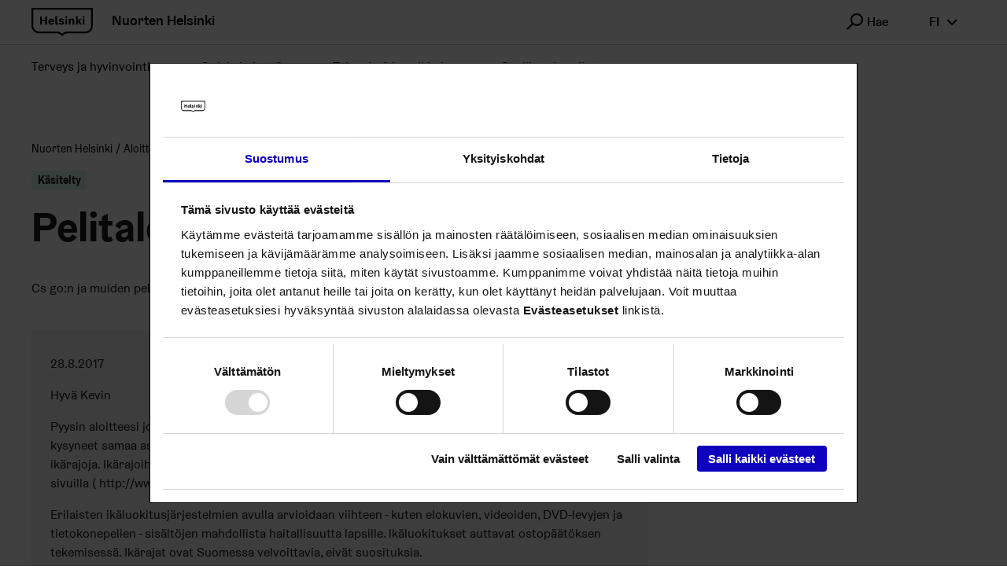

--- FILE ---
content_type: text/html; charset=UTF-8
request_url: https://nuorten.hel.fi/aloitteet/pelitalon-pelien-ikarajat/
body_size: 7713
content:
<!doctype html>
<html lang=fi class="">
<head>
<meta charset=UTF-8>
<meta name=viewport content="width=device-width, initial-scale=1">
<link rel=profile href="https://gmpg.org/xfn/11">
<script id=Cookiebot src="https://consent.cookiebot.com/uc.js" data-culture=FI data-cbid=585b0cb7-a01f-4d63-a189-5cad5c762a77 type="text/javascript" async></script>
<title>Aloite &#x2d; Pelitalon pelien ikärajat &#x2d; Käsitelty &#x2d; Nuorten Helsinki</title>
<style>img:is([sizes="auto" i], [sizes^="auto," i]) {contain-intrinsic-size:3000px 1500px}</style>
<meta name=robots content="max-snippet:-1,max-image-preview:standard,max-video-preview:-1"/>
<link rel=canonical href="https://nuorten.hel.fi/aloitteet/pelitalon-pelien-ikarajat/"/>
<meta name=description content="Cs go:n ja muiden pelien ik&auml;rajat ovat liian isoja. Esim : miksi Cs Go on K16 ? ja muut pelit . Se vois olla K14&#8230;"/>
<meta property=og:type content=article />
<meta property=og:locale content=fi_FI />
<meta property=og:site_name content="Nuorten Helsinki"/>
<meta property=og:title content="Aloite &#x2d; Pelitalon pelien ikärajat &#x2d; Käsitelty"/>
<meta property=og:description content="Cs go:n ja muiden pelien ik&auml;rajat ovat liian isoja. Esim : miksi Cs Go on K16 ? ja muut pelit . Se vois olla K14&#8230;"/>
<meta property=og:url content="https://nuorten.hel.fi/aloitteet/pelitalon-pelien-ikarajat/"/>
<meta property=og:image content="https://nuorten.hel.fi/uploads/2021/04/0f10d559-etusivukuva_nuortenhelsinki-scaled.jpg"/>
<meta property=article:published_time content="2017-05-29T10:50:36+00:00"/>
<meta property=article:modified_time content="2022-09-29T09:54:41+00:00"/>
<meta name=twitter:card content=summary_large_image />
<meta name=twitter:title content="Aloite &#x2d; Pelitalon pelien ikärajat &#x2d; Käsitelty"/>
<meta name=twitter:description content="Cs go:n ja muiden pelien ik&auml;rajat ovat liian isoja. Esim : miksi Cs Go on K16 ? ja muut pelit . Se vois olla K14&#8230;"/>
<meta name=twitter:image content="https://nuorten.hel.fi/uploads/2021/04/0f10d559-etusivukuva_nuortenhelsinki-scaled.jpg"/>
<script type="application/ld+json">{"@context":"https://schema.org","@graph":[{"@type":"WebSite","@id":"https://nuorten.hel.fi/#/schema/WebSite","url":"https://nuorten.hel.fi/","name":"Nuorten Helsinki","inLanguage":"fi","potentialAction":{"@type":"SearchAction","target":{"@type":"EntryPoint","urlTemplate":"https://nuorten.hel.fi/search/{search_term_string}/"},"query-input":"required name=search_term_string"},"publisher":{"@type":"Organization","@id":"https://nuorten.hel.fi/#/schema/Organization","name":"Nuorten Helsinki","url":"https://nuorten.hel.fi/"}},{"@type":"WebPage","@id":"https://nuorten.hel.fi/aloitteet/pelitalon-pelien-ikarajat/","url":"https://nuorten.hel.fi/aloitteet/pelitalon-pelien-ikarajat/","name":"Aloite &#x2d; Pelitalon pelien ikärajat &#x2d; Käsitelty &#x2d; Nuorten Helsinki","description":"Cs go:n ja muiden pelien ik&auml;rajat ovat liian isoja. Esim : miksi Cs Go on K16 ? ja muut pelit . Se vois olla K14&#8230;","inLanguage":"fi","isPartOf":{"@id":"https://nuorten.hel.fi/#/schema/WebSite"},"breadcrumb":{"@type":"BreadcrumbList","@id":"https://nuorten.hel.fi/#/schema/BreadcrumbList","itemListElement":[{"@type":"ListItem","position":1,"item":"https://nuorten.hel.fi/","name":"Nuorten Helsinki"},{"@type":"ListItem","position":2,"item":"https://nuorten.hel.fi/kaikki-aloitteet/","name":"Aloite &#x2d; Pelitalon pelien ikärajat &#x2d; Käsitelty"},{"@type":"ListItem","position":3,"name":"Aloite &#x2d; Pelitalon pelien ikärajat &#x2d; Käsitelty"}]},"potentialAction":{"@type":"ReadAction","target":"https://nuorten.hel.fi/aloitteet/pelitalon-pelien-ikarajat/"},"datePublished":"2017-05-29T10:50:36+00:00","dateModified":"2022-09-29T09:54:41+00:00"}]}</script>
<style id=classic-theme-styles-inline-css type='text/css'>.wp-block-button__link{color:#fff;background-color:#32373c;border-radius:9999px;box-shadow:none;text-decoration:none;padding:calc(.667em + 2px) calc(1.333em + 2px);font-size:1.125em}.wp-block-file__button{background:#32373c;color:#fff;text-decoration:none}</style>
<style id=safe-svg-svg-icon-style-inline-css type='text/css'>.safe-svg-cover{text-align:center}.safe-svg-cover .safe-svg-inside{display:inline-block;max-width:100%}.safe-svg-cover svg{fill:currentColor;height:100%;max-height:100%;max-width:100%;width:100%}</style>
<style id=filebird-block-filebird-gallery-style-inline-css type='text/css'>ul.filebird-block-filebird-gallery{margin:auto!important;padding:0!important;width:100%}ul.filebird-block-filebird-gallery.layout-grid{display:grid;grid-gap:20px;align-items:stretch;grid-template-columns:repeat(var(--columns),1fr);justify-items:stretch}ul.filebird-block-filebird-gallery.layout-grid li img{border:1px solid #ccc;box-shadow:2px 2px 6px 0 rgba(0,0,0,.3);height:100%;max-width:100%;-o-object-fit:cover;object-fit:cover;width:100%}ul.filebird-block-filebird-gallery.layout-masonry{-moz-column-count:var(--columns);-moz-column-gap:var(--space);column-gap:var(--space);-moz-column-width:var(--min-width);columns:var(--min-width) var(--columns);display:block;overflow:auto}ul.filebird-block-filebird-gallery.layout-masonry li{margin-bottom:var(--space)}ul.filebird-block-filebird-gallery li{list-style:none}ul.filebird-block-filebird-gallery li figure{height:100%;margin:0;padding:0;position:relative;width:100%}ul.filebird-block-filebird-gallery li figure figcaption{background:linear-gradient(0deg,rgba(0,0,0,.7),rgba(0,0,0,.3) 70%,transparent);bottom:0;box-sizing:border-box;color:#fff;font-size:.8em;margin:0;max-height:100%;overflow:auto;padding:3em .77em .7em;position:absolute;text-align:center;width:100%;z-index:2}ul.filebird-block-filebird-gallery li figure figcaption a{color:inherit}.fb-block-hover-animation-zoomIn figure{overflow:hidden}.fb-block-hover-animation-zoomIn figure img{transform:scale(1);transition:.3s ease-in-out}.fb-block-hover-animation-zoomIn figure:hover img{transform:scale(1.3)}.fb-block-hover-animation-shine figure{overflow:hidden;position:relative}.fb-block-hover-animation-shine figure:before{background:linear-gradient(90deg,hsla(0,0%,100%,0) 0,hsla(0,0%,100%,.3));content:"";display:block;height:100%;left:-75%;position:absolute;top:0;transform:skewX(-25deg);width:50%;z-index:2}.fb-block-hover-animation-shine figure:hover:before{animation:shine .75s}@keyframes shine{to{left:125%}}.fb-block-hover-animation-opacity figure{overflow:hidden}.fb-block-hover-animation-opacity figure img{opacity:1;transition:.3s ease-in-out}.fb-block-hover-animation-opacity figure:hover img{opacity:.5}.fb-block-hover-animation-grayscale figure img{filter:grayscale(100%);transition:.3s ease-in-out}.fb-block-hover-animation-grayscale figure:hover img{filter:grayscale(0)}</style>
<style id=global-styles-inline-css type='text/css'>:root{--wp--preset--aspect-ratio--square:1;--wp--preset--aspect-ratio--4-3: 4/3;--wp--preset--aspect-ratio--3-4: 3/4;--wp--preset--aspect-ratio--3-2: 3/2;--wp--preset--aspect-ratio--2-3: 2/3;--wp--preset--aspect-ratio--16-9: 16/9;--wp--preset--aspect-ratio--9-16: 9/16;--wp--preset--color--black:#000;--wp--preset--color--cyan-bluish-gray:#abb8c3;--wp--preset--color--white:#fff;--wp--preset--color--pale-pink:#f78da7;--wp--preset--color--vivid-red:#cf2e2e;--wp--preset--color--luminous-vivid-orange:#ff6900;--wp--preset--color--luminous-vivid-amber:#fcb900;--wp--preset--color--light-green-cyan:#7bdcb5;--wp--preset--color--vivid-green-cyan:#00d084;--wp--preset--color--pale-cyan-blue:#8ed1fc;--wp--preset--color--vivid-cyan-blue:#0693e3;--wp--preset--color--vivid-purple:#9b51e0;--wp--preset--gradient--vivid-cyan-blue-to-vivid-purple:linear-gradient(135deg,rgba(6,147,227,1) 0%,#9b51e0 100%);--wp--preset--gradient--light-green-cyan-to-vivid-green-cyan:linear-gradient(135deg,#7adcb4 0%,#00d082 100%);--wp--preset--gradient--luminous-vivid-amber-to-luminous-vivid-orange:linear-gradient(135deg,rgba(252,185,0,1) 0%,rgba(255,105,0,1) 100%);--wp--preset--gradient--luminous-vivid-orange-to-vivid-red:linear-gradient(135deg,rgba(255,105,0,1) 0%,#cf2e2e 100%);--wp--preset--gradient--very-light-gray-to-cyan-bluish-gray:linear-gradient(135deg,#eee 0%,#a9b8c3 100%);--wp--preset--gradient--cool-to-warm-spectrum:linear-gradient(135deg,#4aeadc 0%,#9778d1 20%,#cf2aba 40%,#ee2c82 60%,#fb6962 80%,#fef84c 100%);--wp--preset--gradient--blush-light-purple:linear-gradient(135deg,#ffceec 0%,#9896f0 100%);--wp--preset--gradient--blush-bordeaux:linear-gradient(135deg,#fecda5 0%,#fe2d2d 50%,#6b003e 100%);--wp--preset--gradient--luminous-dusk:linear-gradient(135deg,#ffcb70 0%,#c751c0 50%,#4158d0 100%);--wp--preset--gradient--pale-ocean:linear-gradient(135deg,#fff5cb 0%,#b6e3d4 50%,#33a7b5 100%);--wp--preset--gradient--electric-grass:linear-gradient(135deg,#caf880 0%,#71ce7e 100%);--wp--preset--gradient--midnight:linear-gradient(135deg,#020381 0%,#2874fc 100%);--wp--preset--font-size--small:13px;--wp--preset--font-size--medium:20px;--wp--preset--font-size--large:36px;--wp--preset--font-size--x-large:42px;--wp--preset--spacing--20:.44rem;--wp--preset--spacing--30:.67rem;--wp--preset--spacing--40:1rem;--wp--preset--spacing--50:1.5rem;--wp--preset--spacing--60:2.25rem;--wp--preset--spacing--70:3.38rem;--wp--preset--spacing--80:5.06rem;--wp--preset--shadow--natural:6px 6px 9px rgba(0,0,0,.2);--wp--preset--shadow--deep:12px 12px 50px rgba(0,0,0,.4);--wp--preset--shadow--sharp:6px 6px 0 rgba(0,0,0,.2);--wp--preset--shadow--outlined:6px 6px 0 -3px rgba(255,255,255,1) , 6px 6px rgba(0,0,0,1);--wp--preset--shadow--crisp:6px 6px 0 rgba(0,0,0,1)}:where(.is-layout-flex){gap:.5em}:where(.is-layout-grid){gap:.5em}body .is-layout-flex{display:flex}.is-layout-flex{flex-wrap:wrap;align-items:center}.is-layout-flex > :is(*, div){margin:0}body .is-layout-grid{display:grid}.is-layout-grid > :is(*, div){margin:0}:where(.wp-block-columns.is-layout-flex){gap:2em}:where(.wp-block-columns.is-layout-grid){gap:2em}:where(.wp-block-post-template.is-layout-flex){gap:1.25em}:where(.wp-block-post-template.is-layout-grid){gap:1.25em}.has-black-color{color:var(--wp--preset--color--black)!important}.has-cyan-bluish-gray-color{color:var(--wp--preset--color--cyan-bluish-gray)!important}.has-white-color{color:var(--wp--preset--color--white)!important}.has-pale-pink-color{color:var(--wp--preset--color--pale-pink)!important}.has-vivid-red-color{color:var(--wp--preset--color--vivid-red)!important}.has-luminous-vivid-orange-color{color:var(--wp--preset--color--luminous-vivid-orange)!important}.has-luminous-vivid-amber-color{color:var(--wp--preset--color--luminous-vivid-amber)!important}.has-light-green-cyan-color{color:var(--wp--preset--color--light-green-cyan)!important}.has-vivid-green-cyan-color{color:var(--wp--preset--color--vivid-green-cyan)!important}.has-pale-cyan-blue-color{color:var(--wp--preset--color--pale-cyan-blue)!important}.has-vivid-cyan-blue-color{color:var(--wp--preset--color--vivid-cyan-blue)!important}.has-vivid-purple-color{color:var(--wp--preset--color--vivid-purple)!important}.has-black-background-color{background-color:var(--wp--preset--color--black)!important}.has-cyan-bluish-gray-background-color{background-color:var(--wp--preset--color--cyan-bluish-gray)!important}.has-white-background-color{background-color:var(--wp--preset--color--white)!important}.has-pale-pink-background-color{background-color:var(--wp--preset--color--pale-pink)!important}.has-vivid-red-background-color{background-color:var(--wp--preset--color--vivid-red)!important}.has-luminous-vivid-orange-background-color{background-color:var(--wp--preset--color--luminous-vivid-orange)!important}.has-luminous-vivid-amber-background-color{background-color:var(--wp--preset--color--luminous-vivid-amber)!important}.has-light-green-cyan-background-color{background-color:var(--wp--preset--color--light-green-cyan)!important}.has-vivid-green-cyan-background-color{background-color:var(--wp--preset--color--vivid-green-cyan)!important}.has-pale-cyan-blue-background-color{background-color:var(--wp--preset--color--pale-cyan-blue)!important}.has-vivid-cyan-blue-background-color{background-color:var(--wp--preset--color--vivid-cyan-blue)!important}.has-vivid-purple-background-color{background-color:var(--wp--preset--color--vivid-purple)!important}.has-black-border-color{border-color:var(--wp--preset--color--black)!important}.has-cyan-bluish-gray-border-color{border-color:var(--wp--preset--color--cyan-bluish-gray)!important}.has-white-border-color{border-color:var(--wp--preset--color--white)!important}.has-pale-pink-border-color{border-color:var(--wp--preset--color--pale-pink)!important}.has-vivid-red-border-color{border-color:var(--wp--preset--color--vivid-red)!important}.has-luminous-vivid-orange-border-color{border-color:var(--wp--preset--color--luminous-vivid-orange)!important}.has-luminous-vivid-amber-border-color{border-color:var(--wp--preset--color--luminous-vivid-amber)!important}.has-light-green-cyan-border-color{border-color:var(--wp--preset--color--light-green-cyan)!important}.has-vivid-green-cyan-border-color{border-color:var(--wp--preset--color--vivid-green-cyan)!important}.has-pale-cyan-blue-border-color{border-color:var(--wp--preset--color--pale-cyan-blue)!important}.has-vivid-cyan-blue-border-color{border-color:var(--wp--preset--color--vivid-cyan-blue)!important}.has-vivid-purple-border-color{border-color:var(--wp--preset--color--vivid-purple)!important}.has-vivid-cyan-blue-to-vivid-purple-gradient-background{background:var(--wp--preset--gradient--vivid-cyan-blue-to-vivid-purple)!important}.has-light-green-cyan-to-vivid-green-cyan-gradient-background{background:var(--wp--preset--gradient--light-green-cyan-to-vivid-green-cyan)!important}.has-luminous-vivid-amber-to-luminous-vivid-orange-gradient-background{background:var(--wp--preset--gradient--luminous-vivid-amber-to-luminous-vivid-orange)!important}.has-luminous-vivid-orange-to-vivid-red-gradient-background{background:var(--wp--preset--gradient--luminous-vivid-orange-to-vivid-red)!important}.has-very-light-gray-to-cyan-bluish-gray-gradient-background{background:var(--wp--preset--gradient--very-light-gray-to-cyan-bluish-gray)!important}.has-cool-to-warm-spectrum-gradient-background{background:var(--wp--preset--gradient--cool-to-warm-spectrum)!important}.has-blush-light-purple-gradient-background{background:var(--wp--preset--gradient--blush-light-purple)!important}.has-blush-bordeaux-gradient-background{background:var(--wp--preset--gradient--blush-bordeaux)!important}.has-luminous-dusk-gradient-background{background:var(--wp--preset--gradient--luminous-dusk)!important}.has-pale-ocean-gradient-background{background:var(--wp--preset--gradient--pale-ocean)!important}.has-electric-grass-gradient-background{background:var(--wp--preset--gradient--electric-grass)!important}.has-midnight-gradient-background{background:var(--wp--preset--gradient--midnight)!important}.has-small-font-size{font-size:var(--wp--preset--font-size--small)!important}.has-medium-font-size{font-size:var(--wp--preset--font-size--medium)!important}.has-large-font-size{font-size:var(--wp--preset--font-size--large)!important}.has-x-large-font-size{font-size:var(--wp--preset--font-size--x-large)!important}:where(.wp-block-post-template.is-layout-flex){gap:1.25em}:where(.wp-block-post-template.is-layout-grid){gap:1.25em}:where(.wp-block-columns.is-layout-flex){gap:2em}:where(.wp-block-columns.is-layout-grid){gap:2em}:root :where(.wp-block-pullquote){font-size:1.5em;line-height:1.6}</style>
<link rel=stylesheet id=wp_events-public-css-css href='https://nuorten.hel.fi/app/plugins/wp-events/assets/dist/main.css?ver=1763465821' type='text/css' media=all />
<link rel=stylesheet id=wp_jobs-public-css-css href='https://nuorten.hel.fi/app/plugins/wp-jobs/assets/dist/main.css?ver=1763465821' type='text/css' media=all />
<link rel=stylesheet id=vendor-css-css href='https://nuorten.hel.fi/app/themes/nuhe/assets/dist/vendor.css?ver=1763466029' type='text/css' media=all />
<link rel=stylesheet id=theme-css-css href='https://nuorten.hel.fi/app/themes/nuhe/assets/dist/main.css?ver=1763466029' type='text/css' media=all />
<script type="text/javascript" src="https://nuorten.hel.fi/wp-includes/js/jquery/jquery.min.js?ver=3.7.1" id=jquery-core-js></script>
<script type="text/javascript" src="https://nuorten.hel.fi/app/plugins/wp-events/assets/dist/main.js?ver=1763465821" id=wp_events-public-js-js></script>
<script type="text/javascript" src="https://nuorten.hel.fi/app/plugins/wp-jobs/assets/dist/main.js?ver=1763465821" id=wp_jobs-public-js-js></script>
<link rel=icon href="/app/themes/nuhe/assets/images/favicon.png" sizes=32x32 />
<link rel=icon href="/app/themes/nuhe/assets/images/favicon.png" sizes=192x192 />
<link rel=apple-touch-icon href="/app/themes/nuhe/assets/images/favicon.png"/>
<meta name=msapplication-TileImage content="/app/themes/nuhe/assets/images/favicon.png"/>
<style type="text/css" id=wp-custom-css>body.postid-1406 #map,body.postid-28548 #map,body.postid-28560 #map,body.postid-1406 .unit-location-data__details__block .detail-block:first-child,body.postid-28548 .unit-location-data__details__block .detail-block:first-child,body.postid-28560 .unit-location-data__details__block .detail-block:first-child{display:none}</style>
<script type="text/javascript">

  var _paq = window._paq = window._paq || [];

  /* tracker methods like "setCustomDimension" should be called before "trackPageView" */

  _paq.push(['trackPageView']);

  _paq.push(['enableLinkTracking']);

  (function() {

    var u="//webanalytics.digiaiiris.com/js/";

    _paq.push(['setTrackerUrl', u+'tracker.php']);

    _paq.push(['setSiteId', '219']);

    var d=document, g=d.createElement('script'), s=d.getElementsByTagName('script')[0];

    g.type='text/javascript'; g.async=true; g.src=u+'piwik.min.js'; s.parentNode.insertBefore(g,s);

  })();

</script>
</head>
<body class="wp-singular initiative-cpt-template-default single single-initiative-cpt postid-12851 wp-theme-nuhe text-body color-theme-default">
<div class=page-wrapper>
<header class=site-header id=top>
<div class="container container--full-small">
<a href="https://nuorten.hel.fi/" class=site-logo>
<img src="https://nuorten.hel.fi/app/themes/nuhe/assets/images/helsinki.svg" alt="" role=img aria-hidden=true>
<span class=site-logo__title>
Nuorten Helsinki </span>
</a>
<div class="site-header__desktopsearch dropdown dropdown--search" data-dropdown>
<button type=button class="hds-button hds-button--supplementary hds-button--theme-black" aria-expanded=false data-dropdown-trigger>
<span aria-hidden=true class="hds-icon hds-icon--search hds-icon--size-m    "></span>
<span class=hds-button__label>Hae</span>
</button>
<div class="site-header__search-wrapper dropdown__content dropdown__content--search">
<form role=search action="https://nuorten.hel.fi/" method=GET>
<div class="hds-text-input hds-text-input--search ">
<label for=main-search-desktop class="hds-text-input__label hiddenFromScreen">
</label>
<div class=hds-text-input__input-wrapper>
<input id=main-search-desktop class=hds-text-input__input type=text name=s placeholder=Hae>
<button type=submit class="hds-button hds-button--supplementary hds-button--theme-black" aria-label=Hae>
<span class=hds-button__label>&nbsp;</span>
<span aria-hidden=true class="hds-icon hds-icon--search hds-icon--size-m    "></span>
</button>
</div>
</div>
</form>
</div>
</div>
<div class="site-header__desktoplang dropdown" data-dropdown role=region aria-label="Change language">
<button type=button class="hds-button hds-button--supplementary hds-button--theme-black" aria-expanded=false data-dropdown-trigger aria-label="fi Switch language">
<span class=hds-button__label>fi</span>
<span aria-hidden=true class="hds-icon hds-icon--angle-down hds-icon--size-m    "></span>
</button>
<div class=dropdown__content>
<ul class=dropdown__menu>
<li>
<a class="hds-button hds-button--small hds-button--supplementary hds-button--theme-black" href="https://nuorten.hel.fi/aloitteet/pelitalon-pelien-ikarajat/" aria-current=true>
<span class=hds-button__label>Suomi</span>
</a>
</li>
<li>
<a class="hds-button hds-button--small hds-button--supplementary hds-button--theme-black" href="https://nuorten.hel.fi/sv/">
<span class=hds-button__label>Svenska</span>
</a>
</li>
<li>
<a class="hds-button hds-button--small hds-button--supplementary hds-button--theme-black" href="https://nuorten.hel.fi/en/">
<span class=hds-button__label>English</span>
</a>
</li>
</ul>
</div>
</div>
<div class=site-header__menutoggle>
<button type=button class="hds-button hds-button--supplementary hds-button--theme-black" aria-expanded=false aria-label=Menu id=js-menu-toggle>
<span class=hds-button__label>&nbsp;</span>
<span aria-hidden=true class="hds-icon hds-icon--menu-hamburger hds-icon--size-m    "></span>
</button>
</div>
</div>
<div class=site-header__navwrapper id=js-menu-wrapper>
<div class="site-header__search-wrapper site-header__search-wrapper--mobile">
<form role=search action="https://nuorten.hel.fi/" method=GET>
<div class="hds-text-input hds-text-input--search ">
<label for=main-search-mobile class="hds-text-input__label hiddenFromScreen">
</label>
<div class=hds-text-input__input-wrapper>
<input id=main-search-mobile class=hds-text-input__input type=text name=s placeholder=Hae>
<button type=submit class="hds-button hds-button--supplementary hds-button--theme-black" aria-label=Hae>
<span class=hds-button__label>&nbsp;</span>
<span aria-hidden=true class="hds-icon hds-icon--search hds-icon--size-m    "></span>
</button>
</div>
</div>
</form>
</div>
<nav aria-label=Menu class="menu site-header__menu">
<ul id=header-menu-valikko class="container container--full-small menu__list"><li class="color-sote menu-item menu-item-type-post_type menu-item-object-page menu-item-has-children menu-item-613"><a href="https://nuorten.hel.fi/terveys-ja-hyvinvointi/">Terveys ja hyvinvointi</a>
<button class="menu__submenu-toggle js-submenu-toggle hds-button hds-button--supplementary hds-button--theme-black" aria-expanded=false><span aria-hidden=true class="hds-icon hds-icon--angle-down hds-icon--size-xs"></span></button>
<div class=menu__submenu><ul class="container container--full-small menu__list">
<li class="menu-item menu-item-type-post_type menu-item-object-page menu-item-2249"><a href="https://nuorten.hel.fi/terveys-ja-hyvinvointi/mieli-ja-tunteet/">Mieli ja tunteet</a></li>
<li class="menu-item menu-item-type-post_type menu-item-object-page menu-item-2250"><a href="https://nuorten.hel.fi/terveys-ja-hyvinvointi/oma-koti-ja-raha/">Oma koti ja raha</a></li>
<li class="menu-item menu-item-type-post_type menu-item-object-page menu-item-2258"><a href="https://nuorten.hel.fi/terveys-ja-hyvinvointi/keho-ja-hyva-olo/">Keho ja hyvä olo</a></li>
<li class="menu-item menu-item-type-post_type menu-item-object-page menu-item-19422"><a href="https://nuorten.hel.fi/terveys-ja-hyvinvointi/ihmissuhteet/">Ihmissuhteet</a></li>
<li class="menu-item menu-item-type-post_type menu-item-object-page menu-item-2257"><a href="https://nuorten.hel.fi/terveys-ja-hyvinvointi/tukea-ja-vetoapua/">Tukea ja vetoapua</a></li>
</ul></div>
</li>
<li class="color-kasko menu-item menu-item-type-post_type menu-item-object-page menu-item-has-children menu-item-612"><a href="https://nuorten.hel.fi/opiskelu-ja-tyo/">Opiskelu ja työ</a>
<button class="menu__submenu-toggle js-submenu-toggle hds-button hds-button--supplementary hds-button--theme-black" aria-expanded=false><span aria-hidden=true class="hds-icon hds-icon--angle-down hds-icon--size-xs"></span></button>
<div class=menu__submenu><ul class="container container--full-small menu__list">
<li class="menu-item menu-item-type-post_type menu-item-object-page menu-item-11451"><a href="https://nuorten.hel.fi/opiskelu-ja-tyo/mihin-peruskoulun-jalkeen/">Mihin peruskoulun jälkeen?</a></li>
<li class="menu-item menu-item-type-post_type menu-item-object-page menu-item-12893"><a href="https://nuorten.hel.fi/opiskelu-ja-tyo/yhteishaun-ulkopuoliset-mahdollisuudet/">Yhteishaun ulkopuoliset mahdollisuudet</a></li>
<li class="menu-item menu-item-type-custom menu-item-object-custom menu-item-57718"><a href="https://nuorten.hel.fi/opiskelu-ja-tyo/ohjaamo/">Ohjaamo</a></li>
<li class="menu-item menu-item-type-post_type menu-item-object-page menu-item-29519"><a href="https://nuorten.hel.fi/opiskelu-ja-tyo/kesaseteli/">Kesäseteli</a></li>
<li class="menu-item menu-item-type-post_type menu-item-object-page menu-item-64161"><a href="https://nuorten.hel.fi/opiskelu-ja-tyo/koulu-ja-oppilaitosnuorisotyo/">Koulunuorisotyö</a></li>
<li class="menu-item menu-item-type-post_type menu-item-object-page menu-item-29371"><a href="https://nuorten.hel.fi/opiskelu-ja-tyo/kouluruoka/">Kouluruoka</a></li>
</ul></div>
</li>
<li class="color-kuva menu-item menu-item-type-post_type menu-item-object-page menu-item-has-children menu-item-611"><a href="https://nuorten.hel.fi/tekemista-ja-paikkoja/">Tekemistä ja paikkoja</a>
<button class="menu__submenu-toggle js-submenu-toggle hds-button hds-button--supplementary hds-button--theme-black" aria-expanded=false><span aria-hidden=true class="hds-icon hds-icon--angle-down hds-icon--size-xs"></span></button>
<div class=menu__submenu><ul class="container container--full-small menu__list">
<li class="menu-item menu-item-type-post_type menu-item-object-page menu-item-87167"><a href="https://nuorten.hel.fi/tekemista-ja-paikkoja/meidan-paikat/">Meidän paikat</a></li>
<li class="menu-item menu-item-type-post_type menu-item-object-page menu-item-11449"><a href="https://nuorten.hel.fi/tekemista-ja-paikkoja/harrastuksia/">Harrastuksia ja tekemistä</a></li>
<li class="menu-item menu-item-type-custom menu-item-object-custom menu-item-12098"><a href="https://tapahtumat.hel.fi/fi/events?text=nuoret">Tapahtumia</a></li>
<li class="menu-item menu-item-type-post_type menu-item-object-page menu-item-16140"><a href="https://nuorten.hel.fi/tekemista-ja-paikkoja/operaatio-pulssi/">Operaatio Pulssi!</a></li>
<li class="menu-item menu-item-type-post_type menu-item-object-page menu-item-87168"><a href="https://nuorten.hel.fi/tekemista-ja-paikkoja/ruotsinkielinen-toiminta-nuorille/">Ruotsinkielistä toimintaa nuorille</a></li>
</ul></div>
</li>
<li class="color-osva menu-item menu-item-type-post_type menu-item-object-page menu-item-has-children menu-item-25139"><a href="https://nuorten.hel.fi/osallistu-ja-vaikuta/">Osallistu ja vaikuta</a>
<button class="menu__submenu-toggle js-submenu-toggle hds-button hds-button--supplementary hds-button--theme-black" aria-expanded=false><span aria-hidden=true class="hds-icon hds-icon--angle-down hds-icon--size-xs"></span></button>
<div class=menu__submenu><ul class="container container--full-small menu__list">
<li class="menu-item menu-item-type-post_type menu-item-object-page menu-item-25138"><a href="https://nuorten.hel.fi/osallistu-ja-vaikuta/miten-voit-vaikuttaa/">Miten voit vaikuttaa</a></li>
<li class="menu-item menu-item-type-post_type menu-item-object-page menu-item-25137"><a href="https://nuorten.hel.fi/osallistu-ja-vaikuta/tukea-toimintaan/">Tukea toimintaan</a></li>
<li class="menu-item menu-item-type-post_type menu-item-object-page menu-item-25136"><a href="https://nuorten.hel.fi/osallistu-ja-vaikuta/nuorten-aloitteet/">Nuorten aloitteet</a></li>
<li class="menu-item menu-item-type-post_type menu-item-object-page menu-item-80755"><a href="https://nuorten.hel.fi/osallistu-ja-vaikuta/nuorten-budjetti/">Nuorten budjetti</a></li>
<li class="menu-item menu-item-type-post_type menu-item-object-page menu-item-25135"><a href="https://nuorten.hel.fi/osallistu-ja-vaikuta/kerro-ja-kysy/">Kerro ja kysy</a></li>
</ul></div>
</li>
</ul></nav>
<div class=site-header__mobilelang role=region aria-label="Change language">
<ul class=site-header__mobilelanglist>
<li>
<a class="hds-button hds-button--small hds-button--supplementary hds-button--theme-black" href="https://nuorten.hel.fi/aloitteet/pelitalon-pelien-ikarajat/" aria-current=true>
<span class=hds-button__label>Suomi</span>
</a>
</li>
<li>
<a class="hds-button hds-button--small hds-button--supplementary hds-button--theme-black" href="https://nuorten.hel.fi/sv/">
<span class=hds-button__label>Svenska</span>
</a>
</li>
<li>
<a class="hds-button hds-button--small hds-button--supplementary hds-button--theme-black" href="https://nuorten.hel.fi/en/">
<span class=hds-button__label>English</span>
</a>
</li>
</ul>
</div>
</div>
</header>
<div id=main-content class="container initiative-container page-grid page-grid--has-breadcrumbs ">
<main class=page-grid__content>
<ul class=breadcrumb-list>
<li class=breadcrumb-list__item>
<a href="https://nuorten.hel.fi">
Nuorten Helsinki </a>
</li>
<li class=breadcrumb-list__item>
<a href="https://nuorten.hel.fi/aloitteet/">
Aloitteet </a>
</li>
<li class=breadcrumb-list__item>
<span aria-current=&quot;page&quot;>
Pelitalon pelien ikärajat </span>
</li>
</ul>
<span class="keyword initiative-status initiative-status--processed">
Käsitelty </span>
<h1 class="page-heading initiative-heading">Pelitalon pelien ikärajat</h1>
<div class=initiative-content>
<p>Cs go:n ja muiden pelien ikärajat ovat liian isoja. Esim : miksi Cs Go on K16 ? ja muut pelit . Se vois olla K14</p>
</div>
<div class=initiative-status-notes>
<p>
<p>28.8.2017</p>
<p>Hyvä Kevin </p>
<p>Pyysin aloitteesi johdosta selvitystä nuorisopalveluilta. Sieltä kerrottiin, että monet nuoret ihmiset ovat kysyneet samaa asiaa. Vastaus oli hyvin selkeä: Nuorisotoimessa noudatetaan virallisia peleille asetettuja ikärajoja. Ikärajoihin ja niiden asettamiseen voit tutustua esimerkiksi pelien ikärajat asettavan PEGl:n sivuilla ( http://www.pegi.info/fi/index/id/201/ ). </p>
<p>Erilaisten ikäluokitusjärjestelmien avulla arvioidaan viihteen - kuten elokuvien, videoiden, DVD-levyjen ja tietokonepelien - sisältöjen mahdollista haitallisuutta lapsille. lkäluokitukset auttavat ostopäätöksen tekemisessä. Ikärajat ovat Suomessa velvoittavia, eivät suosituksia. </p>
<p>Nuorisopalveluissa ei voida poiketa virallisista yleiseurooppalaisesta linjasta. Siten toivomustasi ikärajojen laskemisesta ei voida toteuttaa. Kiitän sinua kuitenkin aktiivisuudestasi ja toivotan sinulle mukavaa alkavaa syksyä.</p>
<p>Nasima Razmyar, Apulaispormestari</p>
<p>Heli Kinnula<br/>
nuorisosihteeri<br/>
Kulttuurin ja vapaa-ajantoimiala, nuorisopalvelut<br/>
PL 5000, 00099 HELSINGIN KAUPUNKI<br/>
p. 09- 310 89 144, 041 -5121 707</p>
</p>
</div>
</main>
</div>
</div>
<div class=rns></div>
<script type="text/javascript">
  (function() {
    window.rnsData = {
      apiKey: 'gjhfvh3m4xcvnred',
      categories: ['nuorten.hel.fi'],
    };

    var s = document.createElement('script');
    s.src = 'https://cdn.reactandshare.com/plugin/rns.js';

    document.body.appendChild(s);
  }());
</script><footer class="site-footer has-bg-color has-bg-color--light-blue">
<div class="koro koro--pulse has-bg-color has-bg-color--light-blue"></div>
<div class=site-footer__wrapper>
<div class="container site-footer__top">
<a href="https://nuorten.hel.fi/" class=site-logo>
<img src="https://nuorten.hel.fi/app/themes/nuhe/assets/images/helsinki.svg" alt="" role=img aria-hidden=true>
<span class=site-logo__title>
Nuorten Helsinki </span>
</a>
</div>
<div class="container site-footer__sitemap">
<ul id=footer-menu-valikko-1 class=sitemap><li class="color-sote menu-item menu-item-type-post_type menu-item-object-page menu-item-has-children menu-item-613"><a href="https://nuorten.hel.fi/terveys-ja-hyvinvointi/"><span aria-hidden=true class="hds-icon hds-icon--angle-right hds-icon--size-xs"></span>Terveys ja hyvinvointi</a>
<ul class=sub-menu>
<li class="menu-item menu-item-type-post_type menu-item-object-page menu-item-2249"><a href="https://nuorten.hel.fi/terveys-ja-hyvinvointi/mieli-ja-tunteet/"><span aria-hidden=true class="hds-icon hds-icon--angle-right hds-icon--size-xs"></span>Mieli ja tunteet</a></li>
<li class="menu-item menu-item-type-post_type menu-item-object-page menu-item-2250"><a href="https://nuorten.hel.fi/terveys-ja-hyvinvointi/oma-koti-ja-raha/"><span aria-hidden=true class="hds-icon hds-icon--angle-right hds-icon--size-xs"></span>Oma koti ja raha</a></li>
<li class="menu-item menu-item-type-post_type menu-item-object-page menu-item-2258"><a href="https://nuorten.hel.fi/terveys-ja-hyvinvointi/keho-ja-hyva-olo/"><span aria-hidden=true class="hds-icon hds-icon--angle-right hds-icon--size-xs"></span>Keho ja hyvä olo</a></li>
<li class="menu-item menu-item-type-post_type menu-item-object-page menu-item-19422"><a href="https://nuorten.hel.fi/terveys-ja-hyvinvointi/ihmissuhteet/"><span aria-hidden=true class="hds-icon hds-icon--angle-right hds-icon--size-xs"></span>Ihmissuhteet</a></li>
<li class="menu-item menu-item-type-post_type menu-item-object-page menu-item-2257"><a href="https://nuorten.hel.fi/terveys-ja-hyvinvointi/tukea-ja-vetoapua/"><span aria-hidden=true class="hds-icon hds-icon--angle-right hds-icon--size-xs"></span>Tukea ja vetoapua</a></li>
</ul>
</li>
<li class="color-kasko menu-item menu-item-type-post_type menu-item-object-page menu-item-has-children menu-item-612"><a href="https://nuorten.hel.fi/opiskelu-ja-tyo/"><span aria-hidden=true class="hds-icon hds-icon--angle-right hds-icon--size-xs"></span>Opiskelu ja työ</a>
<ul class=sub-menu>
<li class="menu-item menu-item-type-post_type menu-item-object-page menu-item-11451"><a href="https://nuorten.hel.fi/opiskelu-ja-tyo/mihin-peruskoulun-jalkeen/"><span aria-hidden=true class="hds-icon hds-icon--angle-right hds-icon--size-xs"></span>Mihin peruskoulun jälkeen?</a></li>
<li class="menu-item menu-item-type-post_type menu-item-object-page menu-item-12893"><a href="https://nuorten.hel.fi/opiskelu-ja-tyo/yhteishaun-ulkopuoliset-mahdollisuudet/"><span aria-hidden=true class="hds-icon hds-icon--angle-right hds-icon--size-xs"></span>Yhteishaun ulkopuoliset mahdollisuudet</a></li>
<li class="menu-item menu-item-type-custom menu-item-object-custom menu-item-57718"><a href="https://nuorten.hel.fi/opiskelu-ja-tyo/ohjaamo/"><span aria-hidden=true class="hds-icon hds-icon--angle-right hds-icon--size-xs"></span>Ohjaamo</a></li>
<li class="menu-item menu-item-type-post_type menu-item-object-page menu-item-29519"><a href="https://nuorten.hel.fi/opiskelu-ja-tyo/kesaseteli/"><span aria-hidden=true class="hds-icon hds-icon--angle-right hds-icon--size-xs"></span>Kesäseteli</a></li>
<li class="menu-item menu-item-type-post_type menu-item-object-page menu-item-64161"><a href="https://nuorten.hel.fi/opiskelu-ja-tyo/koulu-ja-oppilaitosnuorisotyo/"><span aria-hidden=true class="hds-icon hds-icon--angle-right hds-icon--size-xs"></span>Koulunuorisotyö</a></li>
<li class="menu-item menu-item-type-post_type menu-item-object-page menu-item-29371"><a href="https://nuorten.hel.fi/opiskelu-ja-tyo/kouluruoka/"><span aria-hidden=true class="hds-icon hds-icon--angle-right hds-icon--size-xs"></span>Kouluruoka</a></li>
</ul>
</li>
<li class="color-kuva menu-item menu-item-type-post_type menu-item-object-page menu-item-has-children menu-item-611"><a href="https://nuorten.hel.fi/tekemista-ja-paikkoja/"><span aria-hidden=true class="hds-icon hds-icon--angle-right hds-icon--size-xs"></span>Tekemistä ja paikkoja</a>
<ul class=sub-menu>
<li class="menu-item menu-item-type-post_type menu-item-object-page menu-item-87167"><a href="https://nuorten.hel.fi/tekemista-ja-paikkoja/meidan-paikat/"><span aria-hidden=true class="hds-icon hds-icon--angle-right hds-icon--size-xs"></span>Meidän paikat</a></li>
<li class="menu-item menu-item-type-post_type menu-item-object-page menu-item-11449"><a href="https://nuorten.hel.fi/tekemista-ja-paikkoja/harrastuksia/"><span aria-hidden=true class="hds-icon hds-icon--angle-right hds-icon--size-xs"></span>Harrastuksia ja tekemistä</a></li>
<li class="menu-item menu-item-type-custom menu-item-object-custom menu-item-12098"><a href="https://tapahtumat.hel.fi/fi/events?text=nuoret"><span aria-hidden=true class="hds-icon hds-icon--angle-right hds-icon--size-xs"></span>Tapahtumia</a></li>
<li class="menu-item menu-item-type-post_type menu-item-object-page menu-item-16140"><a href="https://nuorten.hel.fi/tekemista-ja-paikkoja/operaatio-pulssi/"><span aria-hidden=true class="hds-icon hds-icon--angle-right hds-icon--size-xs"></span>Operaatio Pulssi!</a></li>
<li class="menu-item menu-item-type-post_type menu-item-object-page menu-item-87168"><a href="https://nuorten.hel.fi/tekemista-ja-paikkoja/ruotsinkielinen-toiminta-nuorille/"><span aria-hidden=true class="hds-icon hds-icon--angle-right hds-icon--size-xs"></span>Ruotsinkielistä toimintaa nuorille</a></li>
</ul>
</li>
<li class="color-osva menu-item menu-item-type-post_type menu-item-object-page menu-item-has-children menu-item-25139"><a href="https://nuorten.hel.fi/osallistu-ja-vaikuta/"><span aria-hidden=true class="hds-icon hds-icon--angle-right hds-icon--size-xs"></span>Osallistu ja vaikuta</a>
<ul class=sub-menu>
<li class="menu-item menu-item-type-post_type menu-item-object-page menu-item-25138"><a href="https://nuorten.hel.fi/osallistu-ja-vaikuta/miten-voit-vaikuttaa/"><span aria-hidden=true class="hds-icon hds-icon--angle-right hds-icon--size-xs"></span>Miten voit vaikuttaa</a></li>
<li class="menu-item menu-item-type-post_type menu-item-object-page menu-item-25137"><a href="https://nuorten.hel.fi/osallistu-ja-vaikuta/tukea-toimintaan/"><span aria-hidden=true class="hds-icon hds-icon--angle-right hds-icon--size-xs"></span>Tukea toimintaan</a></li>
<li class="menu-item menu-item-type-post_type menu-item-object-page menu-item-25136"><a href="https://nuorten.hel.fi/osallistu-ja-vaikuta/nuorten-aloitteet/"><span aria-hidden=true class="hds-icon hds-icon--angle-right hds-icon--size-xs"></span>Nuorten aloitteet</a></li>
<li class="menu-item menu-item-type-post_type menu-item-object-page menu-item-80755"><a href="https://nuorten.hel.fi/osallistu-ja-vaikuta/nuorten-budjetti/"><span aria-hidden=true class="hds-icon hds-icon--angle-right hds-icon--size-xs"></span>Nuorten budjetti</a></li>
<li class="menu-item menu-item-type-post_type menu-item-object-page menu-item-25135"><a href="https://nuorten.hel.fi/osallistu-ja-vaikuta/kerro-ja-kysy/"><span aria-hidden=true class="hds-icon hds-icon--angle-right hds-icon--size-xs"></span>Kerro ja kysy</a></li>
</ul>
</li>
</ul> </div>
<div class="container site-footer__links">
<ul class="inline-list inline-list--align-end">
<li>
<a href="http://numerot.hel.fi/" class="link site-footer__link text-medium link--icon-start" target="">
<span aria-hidden=true class="hds-icon hds-icon--link-external hds-icon--size-s    "></span>
<span> Helsingin kaupungin puhelinnumerot </span>
</a>
</li>
<li>
<a href="https://www.hel.fi/palaute" class="link site-footer__link text-medium link--icon-start" target="">
<span aria-hidden=true class="hds-icon hds-icon--link-external hds-icon--size-s    "></span>
<span> Anna palautetta </span>
</a>
</li>
<li>
<a href="https://nuorten.hel.fi/vapaa-aika-ja-aktiviteetit/meidan-paikat/" class="link site-footer__link text-medium" target="">
<span> Nuorisotalojen yhteystiedot </span>
</a>
</li>
<li>
<a href="http://www.hel.fi/palvelukartta/?l=1&#038;dohaku=1&#038;setoptions=1&#038;pid=8601" class="link site-footer__link text-medium link--icon-start" target="">
<span aria-hidden=true class="hds-icon hds-icon--link-external hds-icon--size-s    "></span>
<span> Toimipaikat kartalla </span>
</a>
</li>
<li>
<a href="https://www.hel.fi/fi/paatoksenteko-ja-hallinto/ota-yhteytta-helsingin-kaupunkiin/medialle#kulttuuri-ja-vapaa-aika" class="link site-footer__link text-medium link--icon-start" target="">
<span aria-hidden=true class="hds-icon hds-icon--link-external hds-icon--size-s    "></span>
<span> Yhteystiedot medialle </span>
</a>
</li>
<li>
<a href="#top" class="link site-footer__link text-medium" target="">
<span> Siirry ylös </span>
<span aria-hidden=true class="hds-icon hds-icon--arrow-up hds-icon--size-s    "></span>
</a>
</li>
</ul>
</div>
<div class="container site-footer__sub-bar">
<div class="site-footer__copyright text-sm">
© Copyright 2025 - Kaikki oikeudet pidätetään </div>
<div class=site-footer__sub-bar-links>
<ul class="inline-list inline-list--align-end">
<li>
<a href="https://nuorten.hel.fi/etusivu/saavutettavuusseloste/" class="link site-footer__sub-bar-link text-sm" target="">
<span> Saavutettavuusseloste </span>
</a>
</li>
<li>
<a href="https://nuorten.hel.fi/etusivu/tietoa-palvelusta/" class="link site-footer__sub-bar-link text-sm" target="">
<span> Tietoa palvelusta </span>
</a>
</li>
<li>
<a href="https://nuorten.hel.fi/sivukartta/" class="link site-footer__sub-bar-link text-sm" target="">
<span> Sivukartta </span>
</a>
</li>
<li>
<a href="https://nuorten.hel.fi/tietosuojaseloste/" class="link site-footer__sub-bar-link text-sm" target="">
<span> Tietosuojaseloste </span>
</a>
</li>
</ul>
</div>
</div>
</div>
</footer>
<script type=speculationrules>
{"prefetch":[{"source":"document","where":{"and":[{"href_matches":"\/*"},{"not":{"href_matches":["\/wp-*.php","\/wp-admin\/*","\/uploads\/*","\/app\/*","\/app\/plugins\/*","\/app\/themes\/nuhe\/*","\/*\\?(.+)"]}},{"not":{"selector_matches":"a[rel~=\"nofollow\"]"}},{"not":{"selector_matches":".no-prefetch, .no-prefetch a"}}]},"eagerness":"conservative"}]}
</script>
<script type="text/javascript" src="https://nuorten.hel.fi/app/themes/nuhe/assets/dist/vendor.js?ver=1763466029" id=vendor-js-js></script>
<script type="text/javascript" id=theme-js-js-extra>
/* <![CDATA[ */
var themeData = {"stylesImagePath":"https:\/\/nuorten.hel.fi\/app\/themes\/nuhe\/assets\/styles\/images\/"};
/* ]]> */
</script>
<script type="text/javascript" src="https://nuorten.hel.fi/app/themes/nuhe/assets/dist/main.js?ver=1763466029" id=theme-js-js></script>
</body>
</html>


--- FILE ---
content_type: text/css
request_url: https://nuorten.hel.fi/app/themes/nuhe/assets/dist/main.css?ver=1763466029
body_size: 18476
content:
.leaflet-image-layer,.leaflet-layer,.leaflet-marker-icon,.leaflet-marker-shadow,.leaflet-pane,.leaflet-pane>canvas,.leaflet-pane>svg,.leaflet-tile,.leaflet-tile-container,.leaflet-zoom-box{position:absolute;left:0;top:0}.leaflet-container{overflow:hidden}.leaflet-marker-icon,.leaflet-marker-shadow,.leaflet-tile{-webkit-user-select:none;-moz-user-select:none;-ms-user-select:none;user-select:none;-webkit-user-drag:none}.leaflet-tile::-moz-selection{background:transparent}.leaflet-tile::selection{background:transparent}.leaflet-safari .leaflet-tile{image-rendering:-webkit-optimize-contrast}.leaflet-safari .leaflet-tile-container{width:1600px;height:1600px;-webkit-transform-origin:0 0}.leaflet-marker-icon,.leaflet-marker-shadow{display:block}.leaflet-container .leaflet-overlay-pane svg{max-width:none!important;max-height:none!important}.leaflet-container .leaflet-marker-pane img,.leaflet-container .leaflet-shadow-pane img,.leaflet-container .leaflet-tile,.leaflet-container .leaflet-tile-pane img,.leaflet-container img.leaflet-image-layer{max-width:none!important;max-height:none!important;width:auto;padding:0}.leaflet-container img.leaflet-tile{mix-blend-mode:plus-lighter}.leaflet-container.leaflet-touch-zoom{-ms-touch-action:pan-x pan-y;touch-action:pan-x pan-y}.leaflet-container.leaflet-touch-drag{-ms-touch-action:pinch-zoom;touch-action:none;touch-action:pinch-zoom}.leaflet-container.leaflet-touch-drag.leaflet-touch-zoom{-ms-touch-action:none;touch-action:none}.leaflet-container{-webkit-tap-highlight-color:transparent}.leaflet-container a{-webkit-tap-highlight-color:rgba(51,181,229,.4)}.leaflet-tile{-webkit-filter:inherit;filter:inherit;visibility:hidden}.leaflet-tile-loaded{visibility:inherit}.leaflet-zoom-box{width:0;height:0;-webkit-box-sizing:border-box;box-sizing:border-box;z-index:800}.leaflet-overlay-pane svg{-moz-user-select:none}.leaflet-pane{z-index:400}.leaflet-tile-pane{z-index:200}.leaflet-overlay-pane{z-index:400}.leaflet-shadow-pane{z-index:500}.leaflet-marker-pane{z-index:600}.leaflet-tooltip-pane{z-index:650}.leaflet-popup-pane{z-index:700}.leaflet-map-pane canvas{z-index:100}.leaflet-map-pane svg{z-index:200}.leaflet-vml-shape{width:1px;height:1px}.lvml{behavior:url(#default#VML);display:inline-block;position:absolute}.leaflet-control{position:relative;z-index:800;pointer-events:visiblePainted;pointer-events:auto}.leaflet-bottom,.leaflet-top{position:absolute;z-index:1000;pointer-events:none}.leaflet-top{top:0}.leaflet-right{right:0}.leaflet-bottom{bottom:0}.leaflet-left{left:0}.leaflet-control{float:left;clear:both}.leaflet-right .leaflet-control{float:right}.leaflet-top .leaflet-control{margin-top:10px}.leaflet-bottom .leaflet-control{margin-bottom:10px}.leaflet-left .leaflet-control{margin-left:10px}.leaflet-right .leaflet-control{margin-right:10px}.leaflet-fade-anim .leaflet-popup{opacity:0;-webkit-transition:opacity .2s linear;transition:opacity .2s linear}.leaflet-fade-anim .leaflet-map-pane .leaflet-popup{opacity:1}.leaflet-zoom-animated{-webkit-transform-origin:0 0;transform-origin:0 0}svg.leaflet-zoom-animated{will-change:transform}.leaflet-zoom-anim .leaflet-zoom-animated{-webkit-transition:-webkit-transform .25s cubic-bezier(0,0,.25,1);transition:-webkit-transform .25s cubic-bezier(0,0,.25,1);transition:transform .25s cubic-bezier(0,0,.25,1);transition:transform .25s cubic-bezier(0,0,.25,1),-webkit-transform .25s cubic-bezier(0,0,.25,1)}.leaflet-pan-anim .leaflet-tile,.leaflet-zoom-anim .leaflet-tile{-webkit-transition:none;transition:none}.leaflet-zoom-anim .leaflet-zoom-hide{visibility:hidden}.leaflet-interactive{cursor:pointer}.leaflet-grab{cursor:-webkit-grab;cursor:grab}.leaflet-crosshair,.leaflet-crosshair .leaflet-interactive{cursor:crosshair}.leaflet-control,.leaflet-popup-pane{cursor:auto}.leaflet-dragging .leaflet-grab,.leaflet-dragging .leaflet-grab .leaflet-interactive,.leaflet-dragging .leaflet-marker-draggable{cursor:move;cursor:-webkit-grabbing;cursor:grabbing}.leaflet-image-layer,.leaflet-marker-icon,.leaflet-marker-shadow,.leaflet-pane>svg path,.leaflet-tile-container{pointer-events:none}.leaflet-image-layer.leaflet-interactive,.leaflet-marker-icon.leaflet-interactive,.leaflet-pane>svg path.leaflet-interactive,svg.leaflet-image-layer.leaflet-interactive path{pointer-events:visiblePainted;pointer-events:auto}.leaflet-container{background:#ddd;outline-offset:1px}.leaflet-container a{color:#0078a8}.leaflet-zoom-box{border:2px dotted #38f;background:hsla(0,0%,100%,.5)}.leaflet-container{font-family:Helvetica Neue,Arial,Helvetica,sans-serif;font-size:12px;font-size:.75rem;line-height:1.5}.leaflet-bar{-webkit-box-shadow:0 1px 5px rgba(0,0,0,.65);box-shadow:0 1px 5px rgba(0,0,0,.65);border-radius:4px}.leaflet-bar a{background-color:#fff;border-bottom:1px solid #ccc;width:26px;height:26px;line-height:26px;display:block;text-align:center;text-decoration:none;color:#000}.leaflet-bar a,.leaflet-control-layers-toggle{background-position:50% 50%;background-repeat:no-repeat;display:block}.leaflet-bar a:focus,.leaflet-bar a:hover{background-color:#f4f4f4}.leaflet-bar a:first-child{border-top-left-radius:4px;border-top-right-radius:4px}.leaflet-bar a:last-child{border-bottom-left-radius:4px;border-bottom-right-radius:4px;border-bottom:none}.leaflet-bar a.leaflet-disabled{cursor:default;background-color:#f4f4f4;color:#bbb}.leaflet-touch .leaflet-bar a{width:30px;height:30px;line-height:30px}.leaflet-touch .leaflet-bar a:first-child{border-top-left-radius:2px;border-top-right-radius:2px}.leaflet-touch .leaflet-bar a:last-child{border-bottom-left-radius:2px;border-bottom-right-radius:2px}.leaflet-control-zoom-in,.leaflet-control-zoom-out{font:700 18px Lucida Console,Monaco,monospace;text-indent:1px}.leaflet-touch .leaflet-control-zoom-in,.leaflet-touch .leaflet-control-zoom-out{font-size:22px}.leaflet-control-layers{-webkit-box-shadow:0 1px 5px rgba(0,0,0,.4);box-shadow:0 1px 5px rgba(0,0,0,.4);background:#fff;border-radius:5px}.leaflet-control-layers-toggle{background-image:url(/app/themes/nuhe/assets/dist/layers.png);width:36px;height:36px}.leaflet-retina .leaflet-control-layers-toggle{background-image:url(/app/themes/nuhe/assets/dist/layers-2x.png);background-size:26px 26px}.leaflet-touch .leaflet-control-layers-toggle{width:44px;height:44px}.leaflet-control-layers-expanded .leaflet-control-layers-toggle,.leaflet-control-layers .leaflet-control-layers-list{display:none}.leaflet-control-layers-expanded .leaflet-control-layers-list{display:block;position:relative}.leaflet-control-layers-expanded{padding:6px 10px 6px 6px;color:#333;background:#fff}.leaflet-control-layers-scrollbar{overflow-y:scroll;overflow-x:hidden;padding-right:5px}.leaflet-control-layers-selector{margin-top:2px;position:relative;top:1px}.leaflet-control-layers label{display:block;font-size:13px;font-size:1.08333em}.leaflet-control-layers-separator{height:0;border-top:1px solid #ddd;margin:5px -10px 5px -6px}.leaflet-default-icon-path{background-image:url(/app/themes/nuhe/assets/dist/marker-icon.png)}.leaflet-container .leaflet-control-attribution{background:#fff;background:hsla(0,0%,100%,.8);margin:0}.leaflet-control-attribution,.leaflet-control-scale-line{padding:0 5px;color:#333;line-height:1.4}.leaflet-control-attribution a{text-decoration:none}.leaflet-control-attribution a:focus,.leaflet-control-attribution a:hover{text-decoration:underline}.leaflet-attribution-flag{display:inline!important;vertical-align:baseline!important;width:1em;height:.6669em}.leaflet-left .leaflet-control-scale{margin-left:5px}.leaflet-bottom .leaflet-control-scale{margin-bottom:5px}.leaflet-control-scale-line{border:2px solid #777;border-top:none;line-height:1.1;padding:2px 5px 1px;white-space:nowrap;-webkit-box-sizing:border-box;box-sizing:border-box;background:hsla(0,0%,100%,.8);text-shadow:1px 1px #fff}.leaflet-control-scale-line:not(:first-child){border-top:2px solid #777;border-bottom:none;margin-top:-2px}.leaflet-control-scale-line:not(:first-child):not(:last-child){border-bottom:2px solid #777}.leaflet-touch .leaflet-bar,.leaflet-touch .leaflet-control-attribution,.leaflet-touch .leaflet-control-layers{-webkit-box-shadow:none;box-shadow:none}.leaflet-touch .leaflet-bar,.leaflet-touch .leaflet-control-layers{border:2px solid rgba(0,0,0,.2);background-clip:padding-box}.leaflet-popup{position:absolute;text-align:center;margin-bottom:20px}.leaflet-popup-content-wrapper{padding:1px;text-align:left;border-radius:12px}.leaflet-popup-content{margin:13px 24px 13px 20px;line-height:1.3;font-size:13px;font-size:1.08333em;min-height:1px}.leaflet-popup-content p{margin:1.3em 0}.leaflet-popup-tip-container{width:40px;height:20px;position:absolute;left:50%;margin-top:-1px;margin-left:-20px;overflow:hidden;pointer-events:none}.leaflet-popup-tip{width:17px;height:17px;padding:1px;margin:-10px auto 0;pointer-events:auto;-webkit-transform:rotate(45deg);transform:rotate(45deg)}.leaflet-popup-content-wrapper,.leaflet-popup-tip{background:#fff;color:#333;-webkit-box-shadow:0 3px 14px rgba(0,0,0,.4);box-shadow:0 3px 14px rgba(0,0,0,.4)}.leaflet-container a.leaflet-popup-close-button{position:absolute;top:0;right:0;border:none;text-align:center;width:24px;height:24px;font:16px/24px Tahoma,Verdana,sans-serif;color:#757575;text-decoration:none;background:transparent}.leaflet-container a.leaflet-popup-close-button:focus,.leaflet-container a.leaflet-popup-close-button:hover{color:#585858}.leaflet-popup-scrolled{overflow:auto}.leaflet-oldie .leaflet-popup-content-wrapper{-ms-zoom:1}.leaflet-oldie .leaflet-popup-tip{width:24px;margin:0 auto;-ms-filter:"progid:DXImageTransform.Microsoft.Matrix(M11=0.70710678, M12=0.70710678, M21=-0.70710678, M22=0.70710678)";filter:progid:DXImageTransform.Microsoft.Matrix(M11=0.70710678,M12=0.70710678,M21=-0.70710678,M22=0.70710678)}.leaflet-oldie .leaflet-control-layers,.leaflet-oldie .leaflet-control-zoom,.leaflet-oldie .leaflet-popup-content-wrapper,.leaflet-oldie .leaflet-popup-tip{border:1px solid #999}.leaflet-div-icon{background:#fff;border:1px solid #666}.leaflet-tooltip{position:absolute;padding:6px;background-color:#fff;border:1px solid #fff;border-radius:3px;color:#222;white-space:nowrap;-webkit-user-select:none;-moz-user-select:none;-ms-user-select:none;user-select:none;pointer-events:none;-webkit-box-shadow:0 1px 3px rgba(0,0,0,.4);box-shadow:0 1px 3px rgba(0,0,0,.4)}.leaflet-tooltip.leaflet-interactive{cursor:pointer;pointer-events:auto}.leaflet-tooltip-bottom:before,.leaflet-tooltip-left:before,.leaflet-tooltip-right:before,.leaflet-tooltip-top:before{position:absolute;pointer-events:none;border:6px solid transparent;background:transparent;content:""}.leaflet-tooltip-bottom{margin-top:6px}.leaflet-tooltip-top{margin-top:-6px}.leaflet-tooltip-bottom:before,.leaflet-tooltip-top:before{left:50%;margin-left:-6px}.leaflet-tooltip-top:before{bottom:0;margin-bottom:-12px;border-top-color:#fff}.leaflet-tooltip-bottom:before{top:0;margin-top:-12px;margin-left:-6px;border-bottom-color:#fff}.leaflet-tooltip-left{margin-left:-6px}.leaflet-tooltip-right{margin-left:6px}.leaflet-tooltip-left:before,.leaflet-tooltip-right:before{top:50%;margin-top:-6px}.leaflet-tooltip-left:before{right:0;margin-right:-12px;border-left-color:#fff}.leaflet-tooltip-right:before{left:0;margin-left:-12px;border-right-color:#fff}.modaal-noscroll{overflow:hidden}.modaal-accessible-hide{position:absolute!important;clip:rect(1px 1px 1px 1px);clip:rect(1px,1px,1px,1px);padding:0!important;border:0!important;height:1px!important;width:1px!important;overflow:hidden}.modaal-overlay{z-index:999;opacity:0}.modaal-overlay,.modaal-wrapper{position:fixed;top:0;left:0;width:100%;height:100%}.modaal-wrapper{display:block;z-index:9999;overflow:auto;opacity:1;-webkit-overflow-scrolling:touch;-webkit-transition:all .3s ease-in-out;transition:all .3s ease-in-out}.modaal-wrapper,.modaal-wrapper *{-webkit-box-sizing:border-box;box-sizing:border-box}.modaal-wrapper *{-webkit-font-smoothing:antialiased;-moz-osx-font-smoothing:grayscale;-webkit-backface-visibility:hidden}.modaal-wrapper .modaal-close{border:none;background:transparent;padding:0;-webkit-appearance:none}.modaal-wrapper.modaal-start_none{display:none;opacity:1}.modaal-wrapper.modaal-start_fade{opacity:0}.modaal-wrapper [tabindex="0"]{outline:none!important}.modaal-wrapper.modaal-fullscreen{overflow:hidden}.modaal-outer-wrapper{display:table;position:relative;width:100%;height:100%}.modaal-fullscreen .modaal-outer-wrapper{display:block}.modaal-inner-wrapper{display:table-cell;width:100%;height:100%;position:relative;vertical-align:middle;text-align:center;padding:80px 25px}.modaal-fullscreen .modaal-inner-wrapper{padding:0;display:block;vertical-align:top}.modaal-container{position:relative;display:inline-block;width:100%;margin:auto;text-align:left;color:#000;max-width:1000px;border-radius:0;background:#fff;-webkit-box-shadow:0 4px 15px rgba(0,0,0,.2);box-shadow:0 4px 15px rgba(0,0,0,.2);cursor:auto}.modaal-container.is_loading{height:100px;width:100px;overflow:hidden}.modaal-fullscreen .modaal-container{max-width:none;height:100%;overflow:auto}.modaal-close{position:fixed;right:20px;top:20px;color:#fff;cursor:pointer;opacity:1;width:50px;height:50px;background:transparent;border-radius:100%;-webkit-transition:all .2s ease-in-out;transition:all .2s ease-in-out}.modaal-close:focus,.modaal-close:hover{outline:none;background:#fff}.modaal-close:focus:after,.modaal-close:focus:before,.modaal-close:hover:after,.modaal-close:hover:before{background:#b93d0c}.modaal-close span{position:absolute!important;clip:rect(1px 1px 1px 1px);clip:rect(1px,1px,1px,1px);padding:0!important;border:0!important;height:1px!important;width:1px!important;overflow:hidden}.modaal-close:after,.modaal-close:before{display:block;content:" ";position:absolute;top:14px;left:23px;width:4px;height:22px;border-radius:4px;background:#fff;-webkit-transition:background .2s ease-in-out;transition:background .2s ease-in-out}.modaal-close:before{-webkit-transform:rotate(-45deg);transform:rotate(-45deg)}.modaal-close:after{-webkit-transform:rotate(45deg);transform:rotate(45deg)}.modaal-fullscreen .modaal-close{background:#afb7bc;right:10px;top:10px}.modaal-content-container{padding:30px}.modaal-confirm-wrap{padding:30px 0 0;text-align:center;font-size:0}.modaal-confirm-btn{font-size:14px;display:inline-block;margin:0 10px;vertical-align:middle;cursor:pointer;border:none;background:transparent}.modaal-confirm-btn.modaal-ok{padding:10px 15px;color:#fff;background:#555;border-radius:3px;-webkit-transition:background .2s ease-in-out;transition:background .2s ease-in-out}.modaal-confirm-btn.modaal-ok:hover{background:rgb(46.75,46.75,46.75)}.modaal-confirm-btn.modaal-cancel{text-decoration:underline}.modaal-confirm-btn.modaal-cancel:hover{text-decoration:none;color:rgb(46.75,46.75,46.75)}@keyframes instaReveal{0%{opacity:0}to{opacity:1}}@-webkit-keyframes instaReveal{0%{opacity:0}to{opacity:1}}.modaal-instagram .modaal-container{width:auto;background:transparent;-webkit-box-shadow:none!important;box-shadow:none!important}.modaal-instagram .modaal-content-container{padding:0;background:transparent}.modaal-instagram .modaal-content-container>blockquote{width:1px!important;height:1px!important;opacity:0!important}.modaal-instagram iframe{opacity:0;margin:-6px!important;border-radius:0!important;width:1000px!important;max-width:800px!important;-webkit-box-shadow:none!important;box-shadow:none!important;-webkit-animation:instaReveal 1s linear forwards;animation:instaReveal 1s linear forwards}.modaal-image .modaal-inner-wrapper{padding-left:140px;padding-right:140px}.modaal-image .modaal-container{width:auto;max-width:100%}.modaal-gallery-wrap{position:relative;color:#fff}.modaal-gallery-item{display:none}.modaal-gallery-item.is_active,.modaal-gallery-item img{display:block}.modaal-gallery-label{position:absolute;left:0;width:100%;margin:20px 0 0;font-size:18px;text-align:center;color:#fff}.modaal-gallery-label:focus{outline:none}.modaal-gallery-control{position:absolute;top:50%;-webkit-transform:translateY(-50%);transform:translateY(-50%);opacity:1;cursor:pointer;color:#fff;width:50px;height:50px;background:transparent;border:none;border-radius:100%;-webkit-transition:all .2s ease-in-out;transition:all .2s ease-in-out}.modaal-gallery-control.is_hidden{opacity:0;cursor:default}.modaal-gallery-control:focus,.modaal-gallery-control:hover{outline:none;background:#fff}.modaal-gallery-control:focus:after,.modaal-gallery-control:focus:before,.modaal-gallery-control:hover:after,.modaal-gallery-control:hover:before{background:#afb7bc}.modaal-gallery-control span{position:absolute!important;clip:rect(1px 1px 1px 1px);clip:rect(1px,1px,1px,1px);padding:0!important;border:0!important;height:1px!important;width:1px!important;overflow:hidden}.modaal-gallery-control:after,.modaal-gallery-control:before{display:block;content:" ";position:absolute;top:16px;left:25px;width:4px;height:18px;border-radius:4px;background:#fff;-webkit-transition:background .2s ease-in-out;transition:background .2s ease-in-out}.modaal-gallery-control:before{margin:-5px 0 0;-webkit-transform:rotate(-45deg);transform:rotate(-45deg)}.modaal-gallery-control:after{margin:5px 0 0;-webkit-transform:rotate(45deg);transform:rotate(45deg)}.modaal-gallery-next-inner{left:100%;margin-left:40px}.modaal-gallery-next-outer{right:45px}.modaal-gallery-prev:after,.modaal-gallery-prev:before{left:22px}.modaal-gallery-prev:before{margin:5px 0 0;-webkit-transform:rotate(-45deg);transform:rotate(-45deg)}.modaal-gallery-prev:after{margin:-5px 0 0;-webkit-transform:rotate(45deg);transform:rotate(45deg)}.modaal-gallery-prev-inner{right:100%;margin-right:40px}.modaal-gallery-prev-outer{left:45px}.modaal-video-wrap{margin:auto 50px;position:relative}.modaal-video-container{position:relative;padding-bottom:56.25%;height:0;overflow:hidden;max-width:100%;-webkit-box-shadow:0 0 10px rgba(0,0,0,.3);box-shadow:0 0 10px rgba(0,0,0,.3);background:#000;max-width:1300px;margin-left:auto;margin-right:auto}.modaal-video-container embed,.modaal-video-container iframe,.modaal-video-container object{position:absolute;top:0;left:0;width:100%;height:100%}.modaal-iframe-elem,.modaal-iframe .modaal-content{width:100%;height:100%}.modaal-iframe-elem{display:block}.modaal-loading-spinner{background:none;position:absolute;width:200px;height:200px;top:50%;left:50%;margin:-100px 0 0 -100px;-webkit-transform:scale(.25);transform:scale(.25)}@-webkit-keyframes modaal-loading-spinner{0%{opacity:1;-webkit-transform:scale(1.5);transform:scale(1.5)}to{opacity:.1;-webkit-transform:scale(1);transform:scale(1)}}@keyframes modaal-loading-spinner{0%{opacity:1;-webkit-transform:scale(1.5);transform:scale(1.5)}to{opacity:.1;-webkit-transform:scale(1);transform:scale(1)}}.modaal-loading-spinner>div{width:24px;height:24px;margin-left:4px;margin-top:4px;position:absolute}.modaal-loading-spinner>div>div{width:100%;height:100%;border-radius:15px;background:#fff}.modaal-loading-spinner>div:first-of-type>div{-webkit-animation:modaal-loading-spinner 1s linear infinite;animation:modaal-loading-spinner 1s linear infinite;-webkit-animation-delay:0s;animation-delay:0s}.modaal-loading-spinner>div:nth-of-type(2)>div,.modaal-loading-spinner>div:nth-of-type(3)>div{-ms-animation:modaal-loading-spinner 1s linear infinite;-moz-animation:modaal-loading-spinner 1s linear infinite;-webkit-animation:modaal-loading-spinner 1s linear infinite;-o-animation:modaal-loading-spinner 1s linear infinite}.modaal-loading-spinner>div:first-of-type{-webkit-transform:translate(84px,84px) rotate(45deg) translate(70px);transform:translate(84px,84px) rotate(45deg) translate(70px)}.modaal-loading-spinner>div:nth-of-type(2)>div{-webkit-animation:modaal-loading-spinner 1s linear infinite;animation:modaal-loading-spinner 1s linear infinite;-webkit-animation-delay:.12s;animation-delay:.12s}.modaal-loading-spinner>div:nth-of-type(2){-webkit-transform:translate(84px,84px) rotate(90deg) translate(70px);transform:translate(84px,84px) rotate(90deg) translate(70px)}.modaal-loading-spinner>div:nth-of-type(3)>div{-webkit-animation:modaal-loading-spinner 1s linear infinite;animation:modaal-loading-spinner 1s linear infinite;-webkit-animation-delay:.25s;animation-delay:.25s}.modaal-loading-spinner>div:nth-of-type(4)>div,.modaal-loading-spinner>div:nth-of-type(5)>div{-ms-animation:modaal-loading-spinner 1s linear infinite;-moz-animation:modaal-loading-spinner 1s linear infinite;-webkit-animation:modaal-loading-spinner 1s linear infinite;-o-animation:modaal-loading-spinner 1s linear infinite}.modaal-loading-spinner>div:nth-of-type(3){-webkit-transform:translate(84px,84px) rotate(135deg) translate(70px);transform:translate(84px,84px) rotate(135deg) translate(70px)}.modaal-loading-spinner>div:nth-of-type(4)>div{-webkit-animation:modaal-loading-spinner 1s linear infinite;animation:modaal-loading-spinner 1s linear infinite;-webkit-animation-delay:.37s;animation-delay:.37s}.modaal-loading-spinner>div:nth-of-type(4){-webkit-transform:translate(84px,84px) rotate(180deg) translate(70px);transform:translate(84px,84px) rotate(180deg) translate(70px)}.modaal-loading-spinner>div:nth-of-type(5)>div{-webkit-animation:modaal-loading-spinner 1s linear infinite;animation:modaal-loading-spinner 1s linear infinite;-webkit-animation-delay:.5s;animation-delay:.5s}.modaal-loading-spinner>div:nth-of-type(6)>div,.modaal-loading-spinner>div:nth-of-type(7)>div{-ms-animation:modaal-loading-spinner 1s linear infinite;-moz-animation:modaal-loading-spinner 1s linear infinite;-webkit-animation:modaal-loading-spinner 1s linear infinite;-o-animation:modaal-loading-spinner 1s linear infinite}.modaal-loading-spinner>div:nth-of-type(5){-webkit-transform:translate(84px,84px) rotate(225deg) translate(70px);transform:translate(84px,84px) rotate(225deg) translate(70px)}.modaal-loading-spinner>div:nth-of-type(6)>div{-webkit-animation:modaal-loading-spinner 1s linear infinite;animation:modaal-loading-spinner 1s linear infinite;-webkit-animation-delay:.62s;animation-delay:.62s}.modaal-loading-spinner>div:nth-of-type(6){-webkit-transform:translate(84px,84px) rotate(270deg) translate(70px);transform:translate(84px,84px) rotate(270deg) translate(70px)}.modaal-loading-spinner>div:nth-of-type(7)>div{-webkit-animation:modaal-loading-spinner 1s linear infinite;animation:modaal-loading-spinner 1s linear infinite;-webkit-animation-delay:.75s;animation-delay:.75s}.modaal-loading-spinner>div:nth-of-type(7){-webkit-transform:translate(84px,84px) rotate(315deg) translate(70px);transform:translate(84px,84px) rotate(315deg) translate(70px)}.modaal-loading-spinner>div:nth-of-type(8)>div{-webkit-animation:modaal-loading-spinner 1s linear infinite;animation:modaal-loading-spinner 1s linear infinite;-webkit-animation-delay:.87s;animation-delay:.87s}.modaal-loading-spinner>div:nth-of-type(8){-webkit-transform:translate(84px,84px) rotate(1turn) translate(70px);transform:translate(84px,84px) rotate(1turn) translate(70px)}@font-face{font-family:HelsinkiGrotesk;src:url(/app/themes/nuhe/assets/dist/HelsinkiGrotesk-Regular.eot);src:url(/app/themes/nuhe/assets/dist/HelsinkiGrotesk-Regular.eot?#iefix) format("embedded-opentype"),url(/app/themes/nuhe/assets/dist/HelsinkiGrotesk-Regular.woff) format("woff"),url(/app/themes/nuhe/assets/dist/HelsinkiGrotesk-Regular.ttf) format("truetype"),url(/app/themes/nuhe/assets/dist/HelsinkiGrotesk-Regular.svg#HelsinkiGrotesk-Regular) format("svg");font-style:normal;font-weight:400;text-rendering:optimizeLegibility}@font-face{font-family:HelsinkiGrotesk;src:url(/app/themes/nuhe/assets/dist/HelsinkiGrotesk-RegularItalic.eot);src:url(/app/themes/nuhe/assets/dist/HelsinkiGrotesk-RegularItalic.eot?#iefix) format("embedded-opentype"),url(/app/themes/nuhe/assets/dist/HelsinkiGrotesk-RegularItalic.woff) format("woff"),url(/app/themes/nuhe/assets/dist/HelsinkiGrotesk-RegularItalic.ttf) format("truetype"),url(/app/themes/nuhe/assets/dist/HelsinkiGrotesk-RegularItalic.svg#HelsinkiGrotesk-RegularItalic) format("svg");font-style:italic;font-weight:400;text-rendering:optimizeLegibility}@font-face{font-family:HelsinkiGrotesk;src:url(/app/themes/nuhe/assets/dist/HelsinkiGrotesk-Medium.eot);src:url(/app/themes/nuhe/assets/dist/HelsinkiGrotesk-Medium.eot?#iefix) format("embedded-opentype"),url(/app/themes/nuhe/assets/dist/HelsinkiGrotesk-Medium.woff) format("woff"),url(/app/themes/nuhe/assets/dist/HelsinkiGrotesk-Medium.ttf) format("truetype"),url(/app/themes/nuhe/assets/dist/HelsinkiGrotesk-Medium.svg#HelsinkiGrotesk-Medium) format("svg");font-style:normal;font-weight:500;text-rendering:optimizeLegibility}@font-face{font-family:HelsinkiGrotesk;src:url(/app/themes/nuhe/assets/dist/HelsinkiGrotesk-MediumItalic.eot);src:url(/app/themes/nuhe/assets/dist/HelsinkiGrotesk-MediumItalic.eot?#iefix) format("embedded-opentype"),url(/app/themes/nuhe/assets/dist/HelsinkiGrotesk-MediumItalic.woff) format("woff"),url(/app/themes/nuhe/assets/dist/HelsinkiGrotesk-MediumItalic.ttf) format("truetype"),url(/app/themes/nuhe/assets/dist/HelsinkiGrotesk-MediumItalic.svg#HelsinkiGrotesk-MediumItalic) format("svg");font-style:italic;font-weight:500;text-rendering:optimizeLegibility}@font-face{font-family:HelsinkiGrotesk;src:url(/app/themes/nuhe/assets/dist/HelsinkiGrotesk-Bold.eot);src:url(/app/themes/nuhe/assets/dist/HelsinkiGrotesk-Bold.eot?#iefix) format("embedded-opentype"),url(/app/themes/nuhe/assets/dist/HelsinkiGrotesk-Bold.woff) format("woff"),url(/app/themes/nuhe/assets/dist/HelsinkiGrotesk-Bold.ttf) format("truetype"),url(/app/themes/nuhe/assets/dist/HelsinkiGrotesk-Bold.svg#HelsinkiGrotesk-Bold) format("svg");font-style:normal;font-weight:700;text-rendering:optimizeLegibility}@font-face{font-family:HelsinkiGrotesk;src:url(/app/themes/nuhe/assets/dist/HelsinkiGrotesk-BoldItalic.eot);src:url(/app/themes/nuhe/assets/dist/HelsinkiGrotesk-BoldItalic.eot?#iefix) format("embedded-opentype"),url(/app/themes/nuhe/assets/dist/HelsinkiGrotesk-BoldItalic.woff) format("woff"),url(/app/themes/nuhe/assets/dist/HelsinkiGrotesk-BoldItalic.ttf) format("truetype"),url(/app/themes/nuhe/assets/dist/HelsinkiGrotesk-BoldItalic.svg#HelsinkiGrotesk-BoldItalic) format("svg");font-style:italic;font-weight:700;text-rendering:optimizeLegibility}@font-face{font-family:HelsinkiGrotesk;src:url(/app/themes/nuhe/assets/dist/HelsinkiGrotesk-Black.eot);src:url(/app/themes/nuhe/assets/dist/HelsinkiGrotesk-Black.eot?#iefix) format("embedded-opentype"),url(/app/themes/nuhe/assets/dist/HelsinkiGrotesk-Black.woff) format("woff"),url(/app/themes/nuhe/assets/dist/HelsinkiGrotesk-Black.ttf) format("truetype"),url(/app/themes/nuhe/assets/dist/HelsinkiGrotesk-Black.svg#HelsinkiGrotesk-Black) format("svg");font-style:normal;font-weight:900;text-rendering:optimizeLegibility}@font-face{font-family:HelsinkiGrotesk;src:url(/app/themes/nuhe/assets/dist/HelsinkiGrotesk-BlackItalic.eot);src:url(/app/themes/nuhe/assets/dist/HelsinkiGrotesk-BlackItalic.eot?#iefix) format("embedded-opentype"),url(/app/themes/nuhe/assets/dist/HelsinkiGrotesk-BlackItalic.woff) format("woff"),url(/app/themes/nuhe/assets/dist/HelsinkiGrotesk-BlackItalic.ttf) format("truetype"),url(/app/themes/nuhe/assets/dist/HelsinkiGrotesk-BlackItalic.svg#HelsinkiGrotesk-BlackItalic) format("svg");font-style:italic;font-weight:900;text-rendering:optimizeLegibility}html{-webkit-box-sizing:border-box;box-sizing:border-box;scroll-behavior:smooth}body{display:-webkit-box;display:-webkit-flex;display:-ms-flexbox;display:flex;-webkit-box-orient:vertical;-webkit-box-direction:normal;-webkit-flex-direction:column;-ms-flex-direction:column;flex-direction:column;min-height:100vh}body.page-template-page-volunteering p{font-size:1.125rem}*,:after,:before{-webkit-box-sizing:inherit;box-sizing:inherit}.u-skip-to-content{position:absolute;overflow:hidden;width:1px;height:1px;margin:-1px;padding:0;white-space:nowrap;border:0;clip:rect(0 0 0 0)}.u-skip-to-content:active,.u-skip-to-content:focus{font-size:.875rem;font-weight:700;top:1rem;left:1rem;z-index:100000;display:block;overflow:visible;width:auto;height:auto;margin:0;padding:.5rem;color:#0000bf;text-decoration:none;white-space:normal;background:#fff;-webkit-box-shadow:0 0 2px 2px rgba(0,0,0,.6);box-shadow:0 0 2px 2px rgba(0,0,0,.6);clip:auto}.is-sr-only,.screen-reader-text,.ui-helper-hidden-accessible{position:absolute;overflow:hidden;width:1px;height:1px;margin:-1px;padding:0;word-wrap:normal!important;border:0;clip:rect(1px,1px,1px,1px);-webkit-clip-path:inset(50%);clip-path:inset(50%)}.iframe{position:relative;display:block}.iframe.is-16by9{padding-top:56.25%}.iframe.is-1by1{padding-top:100%}.iframe iframe{border:0}.iframe iframe.has-ratio{position:absolute;top:0;right:0;bottom:0;left:0;width:100%;height:101%}.content figure,figure{line-height:0;display:block;max-width:100%;margin:0}.content figure img,figure img{margin-bottom:0}.content figure .figcaption-span,figure .figcaption-span{display:block}.content figure .image-caption,figure .image-caption{font-size:1rem;font-weight:700;margin:0;padding:.5rem 1.5rem;background-color:#f2f2f2}.image-by{display:block;margin-top:.75rem;margin-bottom:.75rem;color:#737373;text-align:right}.page-template-page-theme .image-by{display:none}.size-full{width:auto}img{max-width:100%;height:auto}.aligncenter{max-width:80%;margin-right:auto!important;margin-left:auto!important}.alignleft{margin:0}.content figcaption.wp-caption-text,.wp-caption-text{font-size:.875rem;font-style:normal;width:auto;padding:1rem;text-align:left;background:#fff}.img-container{display:block;overflow:hidden;margin:0}.img-container:before{content:" ";display:block;width:100%;padding-bottom:56.25%}.js-object-fit-image-container.compat-object-fit{background-repeat:no-repeat;background-position:50%;background-size:cover}.js-object-fit-image-container.compat-object-fit.js-object-fit-image-container--contain{background-size:contain}.js-object-fit-image-container.compat-object-fit .js-object-fit-image{opacity:0}.js-object-fit-image-container--top.compat-object-fit{background-repeat:no-repeat;background-position:top}.img-container,.objectfit-image-wrapper{position:relative}.img-container img,.objectfit-image,.objectfit-image-container{position:absolute;top:0;left:0;width:100%;height:100%}.img-container img,.objectfit-image{-o-object-fit:cover;object-fit:cover;-o-object-position:center center;object-position:center center}.absolute-bg-image{background-repeat:no-repeat;background-position:50%;background-size:cover;position:absolute;top:0;right:0;bottom:0}a:focus,a:hover{text-decoration:underline}a:focus{outline:.0625rem dotted}.blocks a,p a{font-weight:700;color:#000}h1,h2,h3,h4,h5{line-height:1.2}h1{font-size:3.25rem}.card-list-item-title,.h2,.page-template-default .blocks h1,.post-template-default .blocks h1,h2{font-size:2.25rem}.grid-columns--2 .card-list-item-title,.grid-columns--3 .card-list-item-title,.h3,.nuhe-layout--sidebar .card-list-item-title,.page-template-default .blocks h2,.post-template-default .blocks h2,h2.event__description-title,h3{font-size:1.5rem}.grid-columns--2 .page-template-default .blocks .card-list-item-title,.grid-columns--2 .post-template-default .blocks .card-list-item-title,.grid-columns--3 .page-template-default .blocks .card-list-item-title,.grid-columns--3 .post-template-default .blocks .card-list-item-title,.grid-columns--4 .card-list-item-title,.h4,.nuhe-layout--sidebar .page-template-default .blocks .card-list-item-title,.nuhe-layout--sidebar .post-template-default .blocks .card-list-item-title,.page-template-default .blocks .grid-columns--2 .card-list-item-title,.page-template-default .blocks .grid-columns--3 .card-list-item-title,.page-template-default .blocks .h3,.page-template-default .blocks .nuhe-layout--sidebar .card-list-item-title,.page-template-default .blocks h3,.post-template-default .blocks .grid-columns--2 .card-list-item-title,.post-template-default .blocks .grid-columns--3 .card-list-item-title,.post-template-default .blocks .h3,.post-template-default .blocks .nuhe-layout--sidebar .card-list-item-title,.post-template-default .blocks h3,h4{font-size:1.25rem}h5{font-size:1.125rem}.alignleft{float:left;margin:0 .5rem 1rem 0}.aligncenter{display:block;margin:0 auto 1rem}.alignright{float:right;margin:0 0 1rem .5rem}p .alignright{margin-top:.25rem}.alignnone{float:none;margin:0 0 1rem}p .aligncenter,p .alignleft,p .alignnone,p .alignright{margin-top:.25rem}.wp-caption{max-width:100%}.wp-caption-text{padding-top:.25rem;text-align:center}.gallery{display:grid;grid-template-columns:1fr;grid-gap:1rem}.gallery-caption{text-align:left}.hds-button--theme-engel-dark{color:#000;background-color:#dbc030}.hds-button--theme-engel-dark:focus,.hds-button--theme-engel-dark:hover{background-color:#ffe977}.hds-button--theme-engel-medium-light{color:#000;background-color:#fff3b8}.hds-button--theme-engel-medium-light:focus,.hds-button--theme-engel-medium-light:hover{background-color:#ffe977}.hds-button--color-success{color:#fff;background-color:#006250}.hds-button--color-success:focus,.hds-button--color-success:hover{color:#fff;background-color:#007a64}.hds-button--theme-black-bg{color:#fff;background-color:#000}.hds-button--theme-black-bg:focus,.hds-button--theme-black-bg:hover{color:#fff;background-color:#333}.hds-button--theme-white{background-color:#fff}.hds-button--outlined{background-color:transparent!important}.hds-button--border-black{border-color:#000!important}.hds-button--border-white{border-color:#fff!important}.hds-button-link,.hds-button-link:hover{text-decoration:none}.nuhe-accordion .accordion-item{margin-bottom:1.5rem;padding:1.5rem;background-color:#f1f1f1}.nuhe-accordion .accordion-item__title{margin:0}.nuhe-accordion .accordion-item__button{display:-webkit-box;display:-webkit-flex;display:-ms-flexbox;display:flex;-webkit-box-align:center;-webkit-align-items:center;-ms-flex-align:center;align-items:center;width:100%;padding:0;background-color:transparent;border-color:transparent;cursor:pointer}.nuhe-accordion .accordion-item__button[aria-expanded=true] .accordion-item__button-icon{-webkit-transform:rotate(180deg);transform:rotate(180deg)}.nuhe-accordion .accordion-item__button-icon{display:-webkit-box;display:-webkit-flex;display:-ms-flexbox;display:flex}.nuhe-accordion .accordion__content{display:none;padding-top:1rem}.hds-accordion .accordion-item{margin-top:.5rem;--background-color:$color-white;--border-color:$color-black-60;--header-font-color:$color-black-90;--header-focus-outline-color:$color-coat-of-arms;--content-font-color:$color-black-90;--content-font-size:$spacing-s;--content-line-height:$lineheight-l;--close-button-background-color-disabled:inherit;--close-button-background-color-focus:transparent;--close-button-background-color-hover-focus:$color-black-5;--close-button-background-color-hover:$color-black-5;--close-button-background-color:inherit;--close-button-border-color-active:var(--header-focus-outline-color);--close-button-border-color-disabled:inherit;--close-button-border-color-focus:var(--header-focus-outline-color);--close-button-border-color-hover-focus:var(--header-focus-outline-color);--close-button-border-color-hover:inherit;--close-button-border-color:inherit;--close-button-color-disabled:inherit;--close-button-color-focus:$color-black;--close-button-color-hover-focus:$color-black;--close-button-color-hover:$color-black;--close-button-color:var(--content-font-color);--close-button-focus-outline-color:transparent}.hds-accordion .accordion-item:not(.card){border-bottom:1px solid var(--border-color)}.hds-accordion .accordion-item.card{background-color:var(--background-color);padding-left:var(--padding-horizontal);padding-right:var(--padding-horizontal)}.hds-accordion .accordion-item.border{border:2px solid var(--border-color)}.hds-accordion .accordion-item__header{-webkit-box-align:center;-webkit-align-items:center;-ms-flex-align:center;align-items:center;background-color:transparent;border-color:transparent;color:var(--header-font-color);display:-webkit-box;display:-webkit-flex;display:-ms-flexbox;display:flex;font-size:var(--header-font-size);font-weight:var(--header-font-weight);-webkit-box-pack:justify;-webkit-justify-content:space-between;-ms-flex-pack:justify;justify-content:space-between;letter-spacing:var(--header-letter-spacing);line-height:var(--header-line-height);padding-bottom:var(--padding-vertical);padding-top:var(--padding-vertical);position:relative;cursor:pointer}.hds-accordion .accordion-item__header[aria-expanded=true] .accordion-item__button-icon{-webkit-transform:rotate(180deg);transform:rotate(180deg)}.hds-accordion .accordion-item__header>div{-webkit-box-flex:1;-webkit-flex:1 1 auto;-ms-flex:1 1 auto;flex:1 1 auto}.hds-accordion .accordion-item__content{display:none;color:var(--content-font-color);font-size:var(--content-font-size);line-height:var(--content-line-height);padding:0 1.5rem;position:relative}.hds-accordion .accordion-item__close{display:-webkit-box;display:-webkit-flex;display:-ms-flexbox;display:flex;position:absolute;-webkit-box-pack:end;-webkit-justify-content:flex-end;-ms-flex-pack:end;justify-content:flex-end;-webkit-box-align:center;-webkit-align-items:center;-ms-flex-align:center;align-items:center;right:2rem;cursor:pointer}.hds-accordion .accordion-item__close-button{--background-color-disabled:var(--close-button-background-color-disabled);--background-color-focus:var(--close-button-background-color-focus);--background-color-hover-focus:var(--close-button-background-color-hover-focus);--background-color-hover:var(--close-button-background-color-hover);--background-color:var(--close-button-background-color);--border-color-active:var(--close-button-border-color-active);--border-color-disabled:var(--close-button-border-color-disabled);--border-color-focus:var(--close-button-border-color-focus);--border-color-hover-focus:var(--close-button-border-color-hover-focus);--border-color-hover:var(--close-button-border-color-hover);--border-color:var(--close-button-border-color);--color-disabled:var(--close-button-color-disabled);--color-focus:var(--close-button-color-focus);--color-hover-focus:var(--close-button-color-hover-focus);--color-hover:var(--close-button-color-hover);--color:var(--close-button-color);--focus-outline-color:var(--close-button-focus-outline-color)}.hds-accordion .accordion-item__close-button:not(:disabled):active{border-color:var(--close-button-border-color-active)}.hds-accordion .accordion-item__close-button-icon{display:-webkit-inline-box;display:-webkit-inline-flex;display:-ms-inline-flexbox;display:inline-flex;margin-left:2rem}.hds-accordion .accordion-item__button-icon{border:2px solid transparent;-webkit-box-sizing:border-box;box-sizing:border-box;height:var(--button-size)!important;width:var(--button-size)!important}.hds-accordion .accordion-item__content-with-close-button{padding-bottom:2.75rem}.hds-accordion .accordion-item__heading-container{-webkit-box-align:center;-webkit-align-items:center;-ms-flex-align:center;align-items:center;-webkit-box-sizing:border-box;box-sizing:border-box;cursor:pointer;display:grid;grid-template-columns:auto calc(var(--button-size));width:100%;margin:0;padding:1rem}.hds-accordion .accordion-item__heading-container:focus{outline:2px solid var(--header-focus-outline-color,transparent)}.hds-accordion .s{--header-font-size:$fontsize-heading-s;--padding-vertical:$spacing-s;--header-font-weight:700;--header-letter-spacing:0.2px;--header-line-height:1.4;--button-size:1.75rem;--padding-horizontal:$spacing-2-xs}.hds-accordion .s .closeButton div{margin-right:.125rem}.hds-accordion .m{--header-font-size:$fontsize-heading-m;--padding-vertical:$spacing-m;--header-font-weight:500;--header-letter-spacing:-0.2px;--header-line-height:$spacing-l;--button-size:2.25rem;--padding-horizontal:$spacing-m}.hds-accordion .m .closeButton div{margin-right:.375rem}.hds-accordion .l{--header-font-size:$fontsize-heading-l;--padding-vertical:$spacing-l;--header-font-weight:400;--header-letter-spacing:-0.4px;--header-line-height:$lineheight-s;--button-size:3.25rem;--padding-horizontal:$spacing-l}.hds-accordion .l .closeButton div{margin-right:.75rem}.is-menu-open .page-wrapper>:not(.site-header){display:none}.container{margin:0 auto}.container:not(.container--full):not(.container--full-small){max-width:90%}.container--image-by{position:relative;top:-4rem}.container--sub-pages{padding-bottom:12rem}.grid-columns{grid-gap:.75rem}@supports(grid-area:auto){.grid-columns{display:grid;grid-template-columns:repeat(4,1fr)}}.grid-columns__column{grid-column:span 4}.site-header{border-bottom:.0625rem solid #ccc}.site-header>.container{display:-webkit-box;display:-webkit-flex;display:-ms-flexbox;display:flex;padding:0 0 0 1.5rem}.site-header>.container>*{-webkit-box-flex:0;-webkit-flex:0 0 auto;-ms-flex:0 0 auto;flex:0 0 auto}.site-header__desktoplang,.site-header__desktopsearch{display:none}.site-header__desktoplang>.hds-button{text-transform:uppercase}.site-header__navwrapper{display:none}.is-menu-open .site-header__navwrapper{display:block;min-height:calc(100vh - 3.5rem)}.site-header__mobilelang{border-top:.0625rem solid #ccc}.site-header__mobilelanglist{display:-webkit-box;display:-webkit-flex;display:-ms-flexbox;display:flex;-webkit-box-pack:center;-webkit-justify-content:center;-ms-flex-pack:center;justify-content:center;margin:0;padding:2rem 0;list-style:none}.site-header__mobilelanglist li{-webkit-box-flex:1;-webkit-flex:1 1 auto;-ms-flex:1 1 auto;flex:1 1 auto;text-align:center}.site-header__mobilelanglist a{text-decoration:none}.site-header__mobilelanglist a[aria-current]{border-bottom:.3125rem solid #9fc9eb}.site-header__search-wrapper{display:-webkit-box;display:-webkit-flex;display:-ms-flexbox;display:flex;padding:1.5rem}.site-header__search-wrapper .hds-text-input{-webkit-box-flex:1;-webkit-flex:1 1 auto;-ms-flex:1 1 auto;flex:1 1 auto}.site-header__search-wrapper .hds-button{-webkit-box-flex:0;-webkit-flex:0 0 auto;-ms-flex:0 0 auto;flex:0 0 auto}.site-header__search-wrapper--mobile{border-top:.0625rem solid #ccc;border-bottom:.0625rem solid #ccc}.site-header__search-wrapper--mobile .hds-text-input,.site-header__search-wrapper--mobile form{width:100%!important}.site-logo{display:-webkit-box;display:-webkit-flex;display:-ms-flexbox;display:flex;-webkit-box-align:center;-webkit-align-items:center;-ms-flex-align:center;align-items:center;max-width:80%;margin-right:auto;text-decoration:none}.site-logo img{max-width:5rem;margin-right:1rem}.site-logo__title{font-size:.875rem;font-weight:500;position:relative;top:-3px;color:#000}.menu{position:relative}.menu__list{padding:0;list-style:none}.menu__list .menu-item.current-menu-ancestor>a,.menu__list .menu-item.current-menu-item>a,.menu__list .menu-item.current-page-ancestor>a{text-decoration:underline}.menu__list>.menu-item.current-menu-ancestor .current-menu-item,.menu__list>.menu-item.current-menu-item .current-menu-item,.menu__list>.menu-item.current-page-ancestor .current-menu-item{position:relative}.menu__list>.menu-item.menu-item-has-children{display:-webkit-box;display:-webkit-flex;display:-ms-flexbox;display:flex;-webkit-flex-wrap:wrap;-ms-flex-wrap:wrap;flex-wrap:wrap}.menu__list>.menu-item.menu-item-has-children.current-menu-ancestor:after,.menu__list>.menu-item.menu-item-has-children.current-menu-item:after,.menu__list>.menu-item.menu-item-has-children.current-page-ancestor:after{content:"";position:relative;display:block;height:3.5rem}.menu__submenu-toggle{display:block;margin-left:auto;padding-right:1.5rem}.menu__submenu-toggle[aria-expanded=true] .hds-icon{-webkit-transform:rotate(180deg);transform:rotate(180deg)}.menu__submenu{display:none;-webkit-flex-basis:100%;-ms-flex-preferred-size:100%;flex-basis:100%;padding:0;list-style:none}.current-menu-ancestor .menu__submenu,.current-menu-item .menu__submenu,.current-page-ancestor .menu__submenu{display:block;background:#ccc}.color-sote .menu__submenu{background-color:#fff0f7}.color-kasko .menu__submenu{background-color:#cffaf1}.color-kuva .menu__submenu{background-color:#fff3b8}.color-osva .menu__submenu{background-color:#d0e6f7}.menu .menu-item a{position:relative;z-index:1;display:block;padding:1rem 1.5rem;color:#000;text-decoration:none}.dropdown{position:relative}.dropdown--search{position:static}.dropdown [aria-expanded=true] .hds-icon--angle-down{-webkit-transform:rotate(180deg);transform:rotate(180deg)}.dropdown__content{display:none}[aria-expanded=true]+.dropdown__content{position:absolute;top:calc(100% + .125rem);right:0;z-index:10;display:block;background:#fff;border:.0625rem solid #000}[aria-expanded=true]+.dropdown__content--search{top:unset;width:100%}.dropdown__content .hds-text-input--search{max-width:600px;margin:0 auto}.dropdown__menu{margin:0;padding:.5rem 0}.dropdown__menu li{display:block}.dropdown__menu li a{display:block;color:#000;text-decoration:none}.site-footer{position:relative;margin-top:auto;background-color:#d0e6f7}.site-footer .koro{position:relative;top:-30px}.is-menu-open .site-footer{display:none}.site-footer__sitemap{padding:1.5rem 0 3rem}.site-footer__links{display:-webkit-box;display:-webkit-flex;display:-ms-flexbox;display:flex;-webkit-box-align:center;-webkit-align-items:center;-ms-flex-align:center;align-items:center;padding:1.5rem 0;border-top:.0625rem solid #fff;border-bottom:.0625rem solid #fff}.site-footer__link{color:#000;text-decoration:none}.site-footer__sub-bar{padding:1rem 0}.site-footer__sub-bar-links{margin-left:auto}.site-footer__sub-bar-link{color:#000}.site-footer.text-white *{color:#fff}.sitemap{display:-webkit-box;display:-webkit-flex;display:-ms-flexbox;display:flex;grid-gap:.75rem}@supports(grid-area:auto){.sitemap{display:grid;grid-template-columns:repeat(4,1fr)}}.sitemap,.sitemap ul{margin:0;padding:0;list-style:none}.sitemap>li{text-align:center;grid-column:span 4}.sitemap>li ul{display:none}.sitemap>li>a{font-weight:700}.sitemap>li>a .hds-icon{display:none}.sitemap a{line-height:1.5;padding:0;color:#000;text-decoration:none}.sitemap a:hover{text-decoration:underline}.sitemap .sub-menu a{font-size:.875rem;line-height:1.85}.sitemap .sub-menu a .hds-icon{margin-left:-2px;vertical-align:middle}.koro{width:100%;height:84px;background:#fff;-webkit-mask-image:url(/app/themes/nuhe/assets/dist/perus.svg);mask-image:url(/app/themes/nuhe/assets/dist/perus.svg)}.koro--pulse{-webkit-mask-image:url(/app/themes/nuhe/assets/dist/pulssi.svg);mask-image:url(/app/themes/nuhe/assets/dist/pulssi.svg)}.koro--wave{-webkit-mask-image:url(/app/themes/nuhe/assets/dist/tyrsky.svg);mask-image:url(/app/themes/nuhe/assets/dist/tyrsky.svg)}.koro--blue{background-color:#d0e6f7}.koro--grey{background-color:#f2f2f2}.koro--bus{background-color:#0000bf}.koro--before{top:-32px}.nuhe-layout .koro,.unit-section .koro{position:absolute;z-index:1}.nuhe-layout .koro:not(.koro--before),.unit-section .koro:not(.koro--before){bottom:-30px;-webkit-transform:rotate(180deg);transform:rotate(180deg)}.inline-list{margin:0;padding:0;list-style:none;text-align:center}.inline-list>li{display:inline-block;margin:0 1rem 1rem}.link{display:-webkit-box;display:-webkit-flex;display:-ms-flexbox;display:flex;word-break:break-word}.link--icon-start .hds-icon{-webkit-flex-shrink:0;-ms-flex-negative:0;flex-shrink:0;margin-right:.75rem;margin-left:0!important}.link--icon-end .hds-icon,.link .hds-icon{margin-left:.75rem}.link .hds-icon{vertical-align:middle}.page-grid{grid-gap:.75rem;margin-top:3rem}@supports(grid-area:auto){.page-grid{display:grid;grid-template-columns:repeat(4,1fr)}}.page-grid--has-breadcrumbs{margin-top:2rem}.page-grid__content{overflow:hidden;grid-column:span 4}.page-grid__sidebar{grid-column:span 4}.has-bg-color--grey{background-color:#f2f2f2}.has-bg-color--white{background-color:#fff}.has-bg-color--black{background-color:#000}.has-bg-color--blue{background-color:#9fc9eb}.has-bg-color--light-blue{background-color:#d0e6f7}.has-bg-color--beige{background-color:#e8d7a7}.has-bg-color--pink{background-color:#f5a3c7}.has-bg-color--beige-light{background-color:#f7f2e4}.has-bg-color--purple{background-color:#ccf}.has-bg-color--color-bus-light{background-color:#f0f0ff}.has-bg-color--color-brick-light{background-color:#ffeeed}.has-bg-color--color-tram-light{background-color:#dff7eb}.has-bg-color--color-coat-of-arms-light{background-color:#e6f4ff}.has-bg-color--color-metro-light{background-color:#ffeee6}.has-bg-color--color-copper-light{background-color:#cffaf1}.has-bg-color--color-fog-light{background-color:#e8f3fc}.has-bg-color--color-suomenlinna-light{background-color:#fff0f7}.has-bg-color--color-silver-light{background-color:#f7f7f8}.has-bg-color--color-summer{background-color:#ffe49c}.has-bg-color--color-young-voice{background-color:#ff9932}.has-bg-color--coat-of-arms{background-color:#b5daf7}.has-bg-color--gold{background-color:#e8d7a7}.has-bg-color--silver{background-color:#efeff0}.has-bg-color--brick{background-color:#facbc8}.has-bg-color--bus{background-color:#ccf}.has-bg-color--copper{background-color:#9ef0de}.has-bg-color--engel{background-color:#fff3b8}.has-bg-color--fog{background-color:#d0e6f7}.has-bg-color--metro{background-color:#ffcab3}.has-bg-color--summer{background-color:#ffe49c}.has-bg-color--suomenlinna{background-color:#ffdbeb}.has-bg-color--tram{background-color:#a3e3c2}.has-bg-color.color-theme-1{background-color:#ffdbeb}.has-bg-color.color-theme-2{background-color:#9ef0de}.has-bg-color.color-theme-3{background-color:#fff3b8}.has-bg-color.color-theme-4{background-color:#d0e6f7}.has-dash{position:relative}.has-dash:after{content:" ";position:absolute;bottom:1rem;left:50%;display:block;width:2.5rem;height:.25rem;-webkit-transform:translateX(-50%);transform:translateX(-50%)}.color-theme-1 .has-dash:after{background-color:#f5a3c7}.color-theme-2 .has-dash:after{background-color:#00d7a7}.color-theme-3 .has-dash:after{background-color:#ffe977}.color-theme-4 .has-dash:after{background-color:#9fc9eb}.featured-image .img-container:before{content:"";display:block;width:100%;padding-bottom:56.25%}.hero{position:relative;overflow:hidden;padding-bottom:8rem}.hero.text-black *{color:#000}.hero.has-bg-color--pink:before{background-color:rgba(245,163,199,.8)}.hero--page-front{background-repeat:no-repeat;background-position:50%;background-size:cover;background-position:90%}.hero--page-front:before{content:" ";position:absolute;top:150px;bottom:0;left:0;width:100%;background-color:rgba(0,0,0,.8)}.color-theme-1 .hero--page-category-landing{background-color:#f5a3c7}.color-theme-2 .hero--page-category-landing{background-color:#00d7a7}.color-theme-3 .hero--page-category-landing{background-color:#ffe977}.color-theme-4 .hero--page-category-landing{background-color:#9fc9eb}.hero--page-front,.hero.has-bg-color--black{color:#fff}.hero--page-front a,.hero.has-bg-color--black a{color:#fff!important}.hero__grid{grid-gap:.75rem;position:relative;z-index:1}@supports(grid-area:auto){.hero__grid{display:grid;grid-template-columns:repeat(4,1fr)}}.hero__bg-image{display:none;width:50%;opacity:.8}.hero--page-category-landing .hero__bg-image,.hero--single-unit .hero__bg-image{top:-3rem;right:-35%;width:100%}.color-theme-1 .hero__bg-image{background-image:url(/app/themes/nuhe/assets/dist/theme-1-bg-pattern.svg)}.color-theme-2 .hero__bg-image{background-image:url(/app/themes/nuhe/assets/dist/theme-2-bg-pattern.svg)}.color-theme-3 .hero__bg-image{background-image:url(/app/themes/nuhe/assets/dist/theme-3-bg-pattern.svg)}.color-theme-4 .hero__bg-image{background-image:url(/app/themes/nuhe/assets/dist/theme-4-bg-pattern.svg)}.hero--single-unit .hero__bg-image{background-image:url(/app/themes/nuhe/assets/dist/theme-bg-pattern-hero.svg)}.hero .koro{position:absolute;bottom:0;left:0}.hero-content{grid-column:span 7}.hero-content .page-heading{margin-top:3.5rem}.hero--single-unit .hero-content .page-heading{margin-top:2rem}.hero--page-front .hero-content .page-heading{font-size:1.5rem;margin-top:12rem}.hero-content .page-heading+.links-list{margin-top:2.5rem}.hero-content__description p{margin-top:0}.hero-content__description p:last-child{margin-bottom:2rem}.hero-content .links-list li{margin-right:.75rem;margin-bottom:.5rem}.hero-content .links-list li a:hover{text-decoration:none}.hero-content .links-list li a.hds-button--theme-white:not(:disabled):hover{background-color:#fff;border-color:inherit}.hero-content .links-list li a.hds-button--border-white:not(:disabled):hover{color:#000!important;background-color:#fff!important}.hero-image{grid-column:span 8;margin-top:2rem}.page-template-default .anchor-links .hds-button:after{border-color:#000!important}.page-heading--white{color:#fff}.button-links{display:-webkit-box;display:-webkit-flex;display:-ms-flexbox;display:flex;-webkit-box-orient:vertical;-webkit-box-direction:normal;-webkit-flex-direction:column;-ms-flex-direction:column;flex-direction:column;-webkit-flex-wrap:wrap;-ms-flex-wrap:wrap;flex-wrap:wrap}.button-links li:last-child{margin-right:0}.child-menu-items{-webkit-box-pack:center;-webkit-justify-content:center;-ms-flex-pack:center;justify-content:center}.child-menu-items li{margin-bottom:1rem}.child-menu-items li a{width:100%}.links-title{margin-top:0}.links-list{margin:0;padding:0;list-style:none}.links-list li{margin-bottom:1rem}.links-list li a{color:#000;text-decoration:none}.links-list li a:focus,.links-list li a:hover{text-decoration:underline}.content-sections__section{position:relative;overflow:hidden}.content-sections__section.color-theme-1{background-color:#f5a3c7}.content-sections__section.color-theme-1:before{background-image:url(/app/themes/nuhe/assets/dist/theme-1-bg-pattern.svg)}.content-sections__section.color-theme-2{background-color:#00d7a7}.content-sections__section.color-theme-2:before{background-image:url(/app/themes/nuhe/assets/dist/theme-2-bg-pattern.svg)}.content-sections__section.color-theme-3{background-color:#ffe977}.content-sections__section.color-theme-3:before{background-image:url(/app/themes/nuhe/assets/dist/theme-3-bg-pattern.svg)}.content-sections__section.color-theme-4{background-color:#9fc9eb}.content-sections__section.color-theme-4:before{background-image:url(/app/themes/nuhe/assets/dist/theme-4-bg-pattern.svg)}.content-sections__section:before{background-repeat:no-repeat;background-position:50%;background-size:cover;content:" ";position:absolute;top:0;right:-60%;width:100%;height:100%;background-position:0}.content-sections__section .links{position:relative;display:-webkit-box;display:-webkit-flex;display:-ms-flexbox;display:flex;-webkit-box-orient:vertical;-webkit-box-direction:normal;-webkit-flex-direction:column;-ms-flex-direction:column;flex-direction:column;-webkit-box-align:start;-webkit-align-items:flex-start;-ms-flex-align:start;align-items:flex-start;height:100%;padding:1.5rem}.content-sections__section .links-description,.content-sections__section .links-list,.content-sections__section .links-title{margin-bottom:2rem}.content-sections__section .links-description p:first-child,.content-sections__section .links-title{margin-top:0}.content-sections__section .links-description p:last-child{margin-bottom:0}.heading--has-icon{display:-webkit-box;display:-webkit-flex;display:-ms-flexbox;display:flex;-webkit-box-align:center;-webkit-align-items:center;-ms-flex-align:center;align-items:center}.heading--has-icon img{width:1.5rem;margin-right:.75rem}.has-underline,.unit-section__title{padding-bottom:.5rem;border-bottom:1px solid #f2f2f2}.page-footer>:last-child,.unit-footer>:last-child,.volunteering-content>:last-child{margin-bottom:0!important}.page-footer>:last-child.nuhe-layout,.unit-footer>:last-child.nuhe-layout,.volunteering-content>:last-child.nuhe-layout{padding-bottom:12rem}.page-footer>:last-child.nuhe-layout.nuhe-attention-bulletin,.page-footer>:last-child.nuhe-layout.nuhe-text-banner,.unit-footer>:last-child.nuhe-layout.nuhe-attention-bulletin,.unit-footer>:last-child.nuhe-layout.nuhe-text-banner,.volunteering-content>:last-child.nuhe-layout.nuhe-attention-bulletin,.volunteering-content>:last-child.nuhe-layout.nuhe-text-banner{padding-bottom:4rem}.page-template-page-category-landing .page-footer>:last-child.nuhe-layout,.page-template-page-category-landing .unit-footer>:last-child.nuhe-layout,.page-template-page-category-landing .volunteering-content>:last-child.nuhe-layout{padding-bottom:4.5rem}.page-footer>:last-child .koro:not(.koro--before),.unit-footer>:last-child .koro:not(.koro--before),.volunteering-content>:last-child .koro:not(.koro--before){display:none}.page-footer{margin-top:4rem}.hero+.page-footer{margin-top:0}.pagination{margin:3rem 0}.pagination .nav-links>.next,.pagination .nav-links>.page-numbers,.pagination .nav-links>.prev{line-height:1;display:-webkit-inline-box;display:-webkit-inline-flex;display:-ms-inline-flexbox;display:inline-flex;-webkit-box-pack:center;-webkit-justify-content:center;-ms-flex-pack:center;justify-content:center;-webkit-box-align:center;-webkit-align-items:center;-ms-flex-align:center;align-items:center;padding:1rem;color:#fff;text-decoration:none;background-color:#000}.pagination .nav-links>.next:focus,.pagination .nav-links>.next:hover,.pagination .nav-links>.page-numbers:focus,.pagination .nav-links>.page-numbers:hover,.pagination .nav-links>.prev:focus,.pagination .nav-links>.prev:hover{background-color:#333}.pagination .nav-links>.current,.pagination .nav-links>.current:focus,.pagination .nav-links>.current:hover{background-color:#4c4c4c}.hds-text-input--search .hds-text-input__input-wrapper .hds-button{position:absolute;right:0}.hds-text-input--search .hds-text-input__input-wrapper .hds-button:hover{background-color:transparent}.hds-select-input__input-wrapper{position:relative}.hds-select-input__input-wrapper .hds-icon{position:absolute;top:50%;right:.5rem;-webkit-transform:translateY(-50%);transform:translateY(-50%)}.hds-select-input__input{font-size:1rem;line-height:1.25;-webkit-box-sizing:border-box;box-sizing:border-box;width:100%;padding:1rem;color:#000;background-color:#fff;border:2px solid grey;border-radius:2px;-webkit-appearance:none}.gfield_radio,.hds-select-input__input{display:-webkit-box;display:-webkit-flex;display:-ms-flexbox;display:flex}.gfield_radio>li{display:-webkit-box!important;display:-webkit-flex!important;display:-ms-flexbox!important;display:flex!important;-webkit-box-align:center!important;-webkit-align-items:center!important;-ms-flex-align:center!important;align-items:center!important}.gfield_radio>li:not(:last-child){margin-right:1.5rem!important}.gfield_radio>li>input[type=radio]{margin-top:0!important}#CybotCookiebotDialogBodyLevelButtonLevelOptinAllowallSelectionWrapper{display:-webkit-box!important;display:-webkit-flex!important;display:-ms-flexbox!important;display:flex!important}.CybotCookiebotDialogBodyButton{width:auto!important;padding:.5rem .9rem!important;border:0!important}#CybotCookiebotDialog{padding:1rem!important;border:1px solid #000!important;border-radius:0!important;-webkit-box-shadow:0 0 0!important;box-shadow:0 0 0!important}#CybotCookiebotDialogBodyLevelButtons{margin-top:.5rem!important}#CybotCookiebotDialogPoweredbyCybot,#CybotCookiebotDialogPoweredByText{display:none!important}.breadcrumb-list{padding:0;list-style:none;display:-webkit-box;display:-webkit-flex;display:-ms-flexbox;display:flex;-webkit-flex-wrap:wrap;-ms-flex-wrap:wrap;flex-wrap:wrap;margin:2rem 0 0;margin-bottom:0!important}.breadcrumb-list+.featured-image,.breadcrumb-list+.page-heading,.breadcrumb-list+.youth-center-search__title,.hero-content .breadcrumb-list+.page-heading{margin-top:.75rem}.breadcrumb-list+.event__grid .event__description{margin-top:1.5rem}.breadcrumb-list__item a,.breadcrumb-list__item span{font-size:.875rem;font-weight:400;padding-right:.25rem;color:#000;text-decoration:none}.has-bg-color--black .breadcrumb-list__item a,.has-bg-color--black .breadcrumb-list__item span{color:#fff}.breadcrumb-list__item+.breadcrumb-list__item:before{content:"/"}.container+.volunteering-hero{margin-top:1rem}.volunteering-hero .grid-columns{grid-template-columns:repeat(4,1fr)}.volunteering-hero .volunteering-hero-desc p:first-child{margin-top:0}.volunteering-hero .volunteering-hero-desc p:last-child{margin-bottom:0}.social-media-share__title{font-size:1.125rem;font-weight:700;display:block;margin-bottom:1rem}.social-media-share__links{margin:0;padding:0;list-style:none;display:-webkit-box;display:-webkit-flex;display:-ms-flexbox;display:flex;-webkit-box-align:center;-webkit-align-items:center;-ms-flex-align:center;align-items:center}.social-media-share__links li{margin-right:1.5rem}.social-media-share__links li:last-child{margin-right:0}.social-media-share__links li a{color:#000}.social-media-share__links li a:focus,.social-media-share__links li button:focus{outline:2px solid #000}.social-media-share__links .hds-icon{margin-left:0}.social-media-share .clipboard-tooltip{position:absolute;top:0;left:0;z-index:1;width:200px;padding:.75rem;color:#fff;background-color:#007a64}.hds-notification,.social-media-share .clipboard-tooltip.is-hidden{display:none}.hds-notification__label{-webkit-box-align:center;-webkit-align-items:center;-ms-flex-align:center;align-items:center}.hero-slider{position:relative;overflow:hidden}.hero-slider__grid{grid-gap:.75rem;position:relative;z-index:1}@supports(grid-area:auto){.hero-slider__grid{display:grid;grid-template-columns:repeat(4,1fr)}}.hero-slider__controls{position:absolute;right:0;bottom:1.5rem;left:0;z-index:4;display:-webkit-box;display:-webkit-flex;display:-ms-flexbox;display:flex;-webkit-box-pack:center;-webkit-justify-content:center;-ms-flex-pack:center;justify-content:center}.hero-slider .glide__slide{position:relative;min-height:590px;background-size:cover}.hero-slider__bullet.glide__bullet{width:1rem;height:1rem;margin:.5em .25em;background-color:#000}.hero-slider__bullet.glide__bullet--active{background-color:#00d7a7}.hero-slider__overlay:before{content:" ";position:absolute;top:150px;bottom:0;left:0;width:100%;background-color:rgba(0,0,0,.8)}.hero-slider__arrow-button{margin:0 1rem;cursor:pointer;all:unset}.hero-slider .koro{position:absolute;bottom:0;left:0;z-index:3}.hero-slider-content{grid-column:span 7}.hero-slider-content .page-heading{margin-top:3.5rem;color:#fff}.hero-slider--page-front .hero-slider-content .page-heading{font-size:1.5rem;margin-top:12rem}.hero-slider-content .page-heading+.links-list{margin-top:2.5rem}.hero-slider-content__description{color:#fff}.hero-slider-content__description p{margin-top:0}.hero-slider-content__description p:last-child{margin-bottom:2rem}.hero-slider-content .links-list{margin-right:.75rem;margin-bottom:.5rem}.hero-slider-content .links-list a{color:#fff}.hero-slider-content .links-list a:hover{text-decoration:none}.hero-slider-content .links-list a.hds-button--theme-white:not(:disabled):hover{background-color:#fff;border-color:inherit}.hero-slider-content .links-list a.hds-button--border-white:not(:disabled):hover{color:#000!important;background-color:#fff!important}.hero-slider-content__image-copyright{padding:.5rem;background-color:#fff}.hero-slider--unit-slider.hero-slider .hero-slider__grid{max-width:90%!important}.hero-slider--unit-slider.hero-slider .hero-slider-content{grid-column:span 6}.hero-slider--unit-slider.hero-slider .hero-slider-content .page-heading{font-size:1.5rem;margin-top:12rem}.hero-slider--unit-slider.hero-slider .hero-slider-content__image-copyright{position:absolute;right:1rem;bottom:6rem}.hero-slider--unit-slider.hero-slider .glide__slide{min-height:unset;background-position:50%}.page-iframe__content{position:absolute;top:0;left:0;bottom:0;right:0;width:100%;height:100%;border:0}.rns{background-color:#f2f2f2}.rns-plugin{max-width:1200px;margin:0 auto!important;padding:4.5rem 0}.rns .rns-shares.rns-highlight{display:none}.rns .rns-input-feedback-1{max-width:50rem}.rns .rns-input-feedback-1 .rns-input-field{height:150px}.rns-reactions .reactions{max-width:688px}.rns-reactions .reactions .rns-reaction-button{line-height:1rem;position:relative;display:-webkit-box;display:-webkit-flex;display:-ms-flexbox;display:flex;-webkit-box-orient:horizontal;-webkit-box-direction:normal;-webkit-flex-direction:row;-ms-flex-direction:row;flex-direction:row;-webkit-box-pack:center;-webkit-justify-content:center;-ms-flex-pack:center;justify-content:center;-webkit-box-align:center;-webkit-align-items:center;-ms-flex-align:center;align-items:center;height:100%;padding:1rem 2rem;border:3px solid #000;border-radius:0;-webkit-transition:all .1s;transition:all .1s}.rns-reactions .reactions .rns-reaction-button:focus .rns-label:after,.rns-reactions .reactions .rns-reaction-button:hover .rns-label:after{background-color:#fff}.rns-reactions .reactions .rns-reaction-button .rns-label{display:-webkit-box;display:-webkit-flex;display:-ms-flexbox;display:flex;-webkit-box-align:center;-webkit-align-items:center;-ms-flex-align:center;align-items:center}.rns-reactions .reactions .rns-reaction-button .rns-label:after{content:"";display:-webkit-box;display:-webkit-flex;display:-ms-flexbox;display:flex;width:1.3rem;height:1.3rem;margin-left:1rem;vertical-align:bottom;background-color:#000;background-size:contain;-webkit-mask-image:url(/app/themes/nuhe/assets/dist/neutral-face.png);mask-image:url(/app/themes/nuhe/assets/dist/neutral-face.png);-webkit-mask-position:center;mask-position:center;-webkit-mask-repeat:no-repeat;mask-repeat:no-repeat;-webkit-mask-size:1.3rem 1.3rem;mask-size:1.3rem 1.3rem}.rns-reactions .reactions .rns-reaction:first-child .rns-label:after{-webkit-mask-image:url(/app/themes/nuhe/assets/dist/smile.png);mask-image:url(/app/themes/nuhe/assets/dist/smile.png)}.rns-reactions .reactions .rns-reaction:last-child .rns-label:after{-webkit-mask-image:url(/app/themes/nuhe/assets/dist/sad-face.png);mask-image:url(/app/themes/nuhe/assets/dist/sad-face.png)}.blocks>*{margin:0 0 2rem}.blocks h1,.blocks h2,.blocks h3{line-height:1.2}.blocks h1,.blocks h2,.blocks h3{margin-bottom:1rem}.blocks--front-page{margin-bottom:6rem}.wp-block-quote,[data-type="core/quote"]{margin-right:3rem;margin-left:3rem;quotes:"“" "”"}.wp-block-quote p,[data-type="core/quote"] p{font-size:1.25rem;font-weight:700;margin-bottom:.5rem}.wp-block-quote p:before,[data-type="core/quote"] p:before{content:open-quote}.wp-block-quote p:after,[data-type="core/quote"] p:after{content:close-quote}.wp-block-quote cite,[data-type="core/quote"] cite{font-style:normal;position:relative;margin-left:1rem;padding-left:.5rem}.wp-block-quote cite:before,[data-type="core/quote"] cite:before{content:"-";position:absolute;left:0;margin-right:.5rem}.wp-core-list{margin:3.5rem 4rem 3.5rem 0;padding:0;list-style:none}.wp-core-list li{position:relative;margin-bottom:2.5rem;padding-left:3rem}.wp-core-list li:last-child{margin-bottom:0}.wp-core-list li:before{position:absolute;top:.25rem;display:block;color:#fff}.color-theme-default .wp-core-list li:before{background-color:#f2f2f2}.color-theme-1 .wp-core-list li:before{background-color:#f5a3c7}.color-theme-2 .wp-core-list li:before{background-color:#00d7a7}.color-theme-3 .wp-core-list li:before{background-color:#ffe977}.color-theme-4 .wp-core-list li:before{background-color:#9fc9eb}.wp-core-list li a{font-weight:500;color:#000}.wp-core-list--ol{counter-reset:number-counter}.wp-core-list--ol li{counter-increment:number-counter}.wp-core-list--ol li:before{font-size:1.25rem;font-weight:700;line-height:2;content:counter(number-counter);left:0;display:-webkit-box;display:-webkit-flex;display:-ms-flexbox;display:flex;-webkit-box-pack:center;-webkit-justify-content:center;-ms-flex-pack:center;justify-content:center;-webkit-align-content:center;-ms-flex-line-pack:center;align-content:center;width:2.5rem;height:2.5rem}.wp-core-list--ul li:before{content:" ";left:.5rem;width:1rem;height:1rem;border-radius:50%}.unit-section__lead-text,.wp-block-ggb-lead-paragraph,[data-type="ggb/lead-paragraph"]{font-size:1.25rem;font-weight:700}.nuhe-image{margin-top:3rem;margin-bottom:3rem}[data-type="acf/image"]{z-index:1}[data-type="acf/image"] .wp-block[data-align=left]>*{float:none}.nuhe-gallery{margin:3rem 0}.nuhe-gallery__images{display:-webkit-box;display:-webkit-flex;display:-ms-flexbox;display:flex;-webkit-flex-wrap:wrap;-ms-flex-wrap:wrap;flex-wrap:wrap;margin-right:-.75rem;margin-left:-.75rem}.nuhe-gallery__image-column{padding:.75rem}.nuhe-gallery .is-6-mobile{width:50%}.nuhe-gallery .is-12-mobile{width:100%}.nuhe-gallery__image{position:relative;display:block;padding-top:56.25%}.nuhe-gallery__image>img{position:absolute;top:0;right:0;bottom:0;left:0;display:block;width:100%;height:100%;-o-object-fit:cover;object-fit:cover}.nuhe-link-list{margin-bottom:4rem}.unit-sections .nuhe-link-list{margin-top:4rem}.nuhe-link-list .links-title{margin-bottom:1rem}.nuhe-link-list .links-list{margin-top:2rem;margin-bottom:0}.nuhe-link-list .links-list li{padding:1.5rem 2rem;background-color:#f2f2f2}.nuhe-layout{position:relative}.nuhe-layout--main-content{padding-top:4.5rem;padding-bottom:4.5rem}.page-template-page-event .nuhe-layout--main-content,.post-type-archive-event .nuhe-layout--main-content{padding-bottom:12rem}.nuhe-layout--main-content.has-bg-color--grey{margin-top:4.5rem}.nuhe-layout.has-koro{margin-bottom:4.5rem}.nuhe-layout--respa{padding-bottom:12rem}.nuhe-card-list.nuhe-layout--sidebar{padding-bottom:2.5rem}.nuhe-card-list__title{margin-top:0;margin-bottom:3.5rem;padding-bottom:.5rem}.nuhe-card-list.has-bg-color--white .nuhe-card-list__title{border-bottom:1px solid #f2f2f2}.nuhe-card-list--has-description .nuhe-card-list__title{margin-bottom:1rem}.nuhe-card-list__description{margin-bottom:3.5rem}.nuhe-card-list__description p:first-child{margin-top:0}.nuhe-card-list__description p:last-child{margin-bottom:0}.nuhe-card-list__items{margin:0;padding-left:0;list-style:none}.card-list-item{display:-webkit-box;display:-webkit-flex;display:-ms-flexbox;display:flex;-webkit-box-orient:vertical;-webkit-box-direction:normal;-webkit-flex-direction:column;-ms-flex-direction:column;flex-direction:column}.card-list-item--respa{background-color:#fff}.nuhe-layout--sidebar .card-list-item:not(.has-bg-color){margin-bottom:3.5rem}.card-list-item__inner-container.has-bg-color{padding-top:9rem;padding-bottom:9rem}.card-list-item--respa .card-list-item__inner-container .img-container:before{padding-bottom:33.25%}.card-list-item__date{margin-top:1.5rem}.card-list-item__location{margin:.25rem 0}.card-list-item__keywords{position:absolute;top:0;right:1.5rem;left:1.5rem;-webkit-transform:translateY(-100%);transform:translateY(-100%)}.card-list-item__keywords .keyword{font-weight:400;color:#fff;background-color:#000}.card-list-item__content{padding:2rem 2.5rem;text-align:center}.card-list-item--respa .card-list-item__content,.card-list-item--vet .card-list-item__content{padding:1.5rem 1.5rem 2rem;text-align:left}.card-list-item--initiative .card-list-item__content{padding-right:1rem;padding-left:1rem}.card-list-item--vet .card-list-item__content{position:relative;padding-top:0}.card-list-item__content .respa-space-price{font-weight:700;display:-webkit-box;display:-webkit-flex;display:-ms-flexbox;display:flex;-webkit-flex-wrap:wrap;-ms-flex-wrap:wrap;flex-wrap:wrap;-webkit-box-align:center;-webkit-align-items:center;-ms-flex-align:center;align-items:center;margin-top:1rem}.card-list-item__content .respa-space-price .hds-icon{margin-right:.5rem}.card-list-item__content.color-theme-1:after{background-color:#f5a3c7}.card-list-item__content.color-theme-2:after{background-color:#00d7a7}.card-list-item__content.color-theme-3:after{background-color:#ffe977}.card-list-item__content.color-theme-4:after{background-color:#9fc9eb}.card-list-item__content.has-bg-image{background-color:#fff}.card-list-item__content p{margin-top:.5rem;margin-bottom:0}.card-list-item-title{margin:0}.card-list-item-title__link{color:#000;text-decoration:none}.card-list-item--vet .card-list-item-title{line-height:1.1;margin:.5rem 0}.important-links{margin-bottom:4rem}.important-links .links-list li{padding:1.5rem 2rem}.color-theme-1 .important-links .links-list li{background-color:#ffdbeb}.color-theme-2 .important-links .links-list li{background-color:#9ef0de}.color-theme-3 .important-links .links-list li{background-color:#fff3b8}.color-theme-4 .important-links .links-list li{background-color:#d0e6f7}.nuhe-events.has-bg-color--grey{background-color:#f2f2f2}.nuhe-events.has-bg-color--grey .event-grid__item{background-color:#fff}.nuhe-events .event-grid__title{font-size:2.25rem;margin:0 0 3rem;padding-bottom:.75rem;border-bottom:1px solid #ccc}.people-list-item__inner-container{padding-bottom:2rem}.people-list-item__name{margin-top:0}.people-list-item__title{font-size:1.25rem;font-weight:700}.people-list-item .link{font-weight:700;color:#000;text-decoration:none}.people-list-item .link:hover{text-decoration:underline}.people-list-item .link .hds-icon{margin-right:0}.people-list-item .img-container{max-width:70%;margin-right:auto;margin-left:auto;border-radius:100%}.people-list-item .img-container:before{padding-bottom:100%}.nuhe-tag-cloud__title{margin-top:0;margin-bottom:3.5rem;padding-bottom:.5rem;border-bottom:1px solid #f2f2f2}.nuhe-tag-cloud--has-description .nuhe-tag-cloud__title{margin-bottom:1rem}.nuhe-tag-cloud__description{margin-bottom:2.5rem}.nuhe-tag-cloud__description p:first-child{margin-top:0}.nuhe-tag-cloud__description p:last-child{margin-bottom:0}.nuhe-tag-cloud .tag-cloud-list{display:-webkit-box;display:-webkit-flex;display:-ms-flexbox;display:flex;-webkit-flex-wrap:wrap;-ms-flex-wrap:wrap;flex-wrap:wrap}.nuhe-tag-cloud .tag-cloud-list li{margin-right:.25rem;margin-bottom:.25rem}.nuhe-attention-bulletin{padding-top:2rem;padding-bottom:2rem;background-color:#ffe977}.nuhe-attention-bulletin .container{position:relative}.nuhe-attention-bulletin__title{margin-top:0;margin-bottom:0}.nuhe-attention-bulletin__description{margin-top:2rem}.nuhe-attention-bulletin__description p:first-child{margin-top:0}.nuhe-attention-bulletin__description p:last-child{margin-bottom:0}.nuhe-attention-bulletin .attention-bulletin-links{margin-top:2.5rem}.nuhe-attention-bulletin--block{padding-right:2rem;padding-left:2rem}.nuhe-image-text__title{margin-top:0}.nuhe-image-text .image-text-ctas{display:-webkit-box;display:-webkit-flex;display:-ms-flexbox;display:flex;-webkit-flex-wrap:wrap;-ms-flex-wrap:wrap;flex-wrap:wrap;margin-top:2rem}.nuhe-image-text .image-text-ctas li{margin-right:1.5rem}.nuhe-text-banner{color:#fff;text-align:center;background-color:#0000bf;quotes:"“" "”"}.nuhe-text-banner__title{font-size:1.125rem;font-weight:700}.nuhe-text-banner__citation{font-weight:700;line-height:1.2}.nuhe-text-banner__citation:before{content:open-quote}.nuhe-text-banner__citation:after{content:close-quote}.nuhe-text-banner .link{font-size:1rem;-webkit-box-pack:center;-webkit-justify-content:center;-ms-flex-pack:center;justify-content:center;color:#fff;text-decoration:none}.nuhe-text-banner .link:hover{text-decoration:underline}.nuhe-text-banner .link .hds-icon{margin-right:.25rem}.nuhe-sub-page-list__title{margin-top:0;margin-bottom:3.5rem;padding-bottom:.5rem;border-bottom:1px solid #f2f2f2}.nuhe-sub-page-list .sub-page-list-items{margin:0;padding:0;list-style:none}.nuhe-sub-page-list .sub-page-list-item__subpage .link{font-size:1.125rem;font-weight:700;display:block;padding:1rem 1.5rem;color:#000;text-decoration:none;background-color:#9fc9eb}.nuhe-sub-page-list .sub-page-list-item__subpage .link:hover{text-decoration:underline}.nuhe-sub-page-list .sub-page-list-item__subpage .link .hds-icon{margin-left:0}.nuhe-sub-page-list .sub-page-list-item__children .links-list{margin-top:1rem;margin-bottom:1rem}.nuhe-sub-page-list .sub-page-list-item__children .links-list .link{font-weight:700}.nuhe-sub-page-list .sub-page-list-item__children .links-list .link .hds-icon{margin-right:0}.nuhe-some-embed__title{padding-bottom:.5rem;border-bottom:1px solid #f2f2f2}.nuhe-multi-columns .multi-columns-title,.nuhe-some-embed__title{margin-top:0;margin-bottom:3.5rem}.nuhe-multi-columns .multi-columns-item__title{margin-top:0;margin-bottom:2rem}.nuhe-multi-columns .multi-columns-item__content p:last-child{margin-bottom:0}.nuhe-multi-columns .multi-columns-item__content ul{margin:0;padding-left:20px}.nuhe-multi-columns .multi-columns-item__content ul li{font-size:1.125rem}.nuhe-text-box-image .container{position:relative}.nuhe-text-box-image .text-content{position:relative;top:-3rem;max-width:90%;margin:0 auto;padding:2.5rem 2rem}.nuhe-text-box-image__title{margin-top:0}.nuhe-text-box-image__description{margin-bottom:2.5rem}.nuhe-text-box-image__description p{font-size:1.125rem}.nuhe-text-box-image__description p:last-child{margin-bottom:0}.nuhe-initiative-list .card-list-item .keyword{position:absolute;top:-.75rem;left:50%;-webkit-transform:translateX(-50%);transform:translateX(-50%)}.nuhe-initiative-list .card-list-item time{display:block;margin-top:.5rem}.nuhe-news-list .nuhe-card-list__description,.nuhe-news-list .nuhe-card-list__title{margin-bottom:1.5rem}.nuhe-news-list__item-title{display:-webkit-box;display:-webkit-flex;display:-ms-flexbox;display:flex;-webkit-box-align:end;-webkit-align-items:flex-end;-ms-flex-align:end;align-items:flex-end;min-height:8rem}.nuhe-news-list__item-image{position:relative}.nuhe-news-list__item-image img{border-radius:1rem}.nuhe-news-list__item-description{font-size:.875rem;margin-top:.5rem;color:#737373}.nuhe-news-list__item-domain{font-size:.875rem;position:absolute;bottom:.35rem;left:0;padding:.3rem .5rem;background-color:#f2f2f2;border-top-right-radius:1rem;border-bottom-left-radius:1rem}.event__header{padding-top:1.5rem;background-color:#fff3b8}.event__header.has-empty-image .event__info{padding-left:0}.event__image{padding-bottom:56.25%}.event__info{padding:1.5rem}.event__date{font-size:1.125rem;margin:.5rem 0}.event__title{font-size:2.25rem;line-height:1.1;margin:.5rem 0}.event__lead{font-size:1.125rem;margin:0 0 1.5rem}.event .ticket__price,.event__location{display:-webkit-box;display:-webkit-flex;display:-ms-flexbox;display:flex;-webkit-box-align:center;-webkit-align-items:center;-ms-flex-align:center;align-items:center;margin-bottom:.75rem}.event .ticket__price .hds-icon,.event__location .hds-icon{-webkit-box-flex:0;-webkit-flex:0 0 auto;-ms-flex:0 0 auto;flex:0 0 auto;margin-right:.5rem}.event .ticket__actions{margin-top:1.5rem}.event__grid{grid-gap:.75rem}@supports(grid-area:auto){.event__grid{display:grid;grid-template-columns:repeat(4,1fr)}}.event__description,.event__details{margin-top:1.5rem;grid-column:span 4}.event__description-title{margin-top:0}.detail-block{margin-bottom:1.5rem}.detail-block__title{font-size:1.125rem;font-weight:700;display:-webkit-box;display:-webkit-flex;display:-ms-flexbox;display:flex;-webkit-box-align:center;-webkit-align-items:center;-ms-flex-align:center;align-items:center;margin-bottom:.5rem}.event__details .detail-block__title{margin-bottom:0}.detail-block__title>.hds-icon{margin-right:.5rem}.detail-block__content{font-size:1.125rem}.detail-block__content a{font-weight:700;display:inline-block;color:#72a5cf;text-decoration:none;border-bottom:1px solid transparent}.detail-block__content a:hover{border-bottom:1px solid #72a5cf}.detail-block__content .link .hds-icon{margin-left:0}.event__details .detail-block__content{margin-left:2.5rem}.detail-block__content--flex,.detail-block__title--flex{display:-webkit-inline-box;display:-webkit-inline-flex;display:-ms-inline-flexbox;display:inline-flex;-webkit-align-content:flex-start;-ms-flex-line-pack:start;align-content:flex-start;-webkit-box-align:center;-webkit-align-items:center;-ms-flex-align:center;align-items:center}.detail-block__content--flex.icon-start .hds-icon,.detail-block__title--flex.icon-start .hds-icon{margin-right:.25rem}.detail-block__content--flex.icon-end .hds-icon,.detail-block__title--flex.icon-end .hds-icon{margin-left:.25rem}.detail-block__content--font-small,.detail-block__title--font-small{font-size:.875rem}.detail-block__content--font-medium,.detail-block__title--font-medium{font-size:1rem}.detail-block__content-links{margin:0;padding:0;list-style:none}.detail-block__content-links>li{margin-bottom:.25rem}.event--not-found{padding-bottom:5.5rem;text-align:center}.event--not-found .event__header{padding:2.5rem 1.5rem}.event__not-found-text{font-size:1.125rem;text-align:center}.event-grid{position:relative}.event-grid__title{font-size:2.25rem;line-height:1.1;margin-top:0;margin-bottom:4.5rem}.event-grid__grid{grid-gap:.75rem}@supports(grid-area:auto){.event-grid__grid{display:grid;grid-template-columns:repeat(4,1fr)}}.event-grid__item{grid-column:span 4}.event-grid .koro{position:absolute;right:0;bottom:0;left:0;-webkit-transform:rotate(180deg) translateY(-100%);transform:rotate(180deg) translateY(-100%)}.event-grid .koro--grey{background-color:#f1f1f1}.event-grid-item{background-color:#f2f2f2}.event-grid-item__image{padding-bottom:56.25%}.event-grid-item.has-image .event-grid-item__keywords{position:absolute;top:0;right:1.5rem;left:1.5rem;-webkit-transform:translateY(-100%);transform:translateY(-100%)}.event-grid-item.has-empty-image .event-grid-item__info{padding-top:1.5rem}.event-grid-item.has-empty-image .event-grid-item__date{margin-top:.25rem}.event-grid-item__info{position:relative;padding:0 1.5rem 1.5rem}.event-grid-item__info>*{word-break:break-word}.event-grid-item__date{margin-top:1.5rem}.event-grid-item__title{font-size:1.5rem;line-height:1.1;margin:.5rem 0}.event-grid-item__link{color:#000;text-decoration:none;border-bottom:1px solid transparent}.event-grid-item__link:focus,.event-grid-item__link:hover{text-decoration:none;border-color:#000}.event-grid-item__location{margin:.25rem 0}.keywords{margin:0;padding:0;list-style:none;display:-webkit-box;display:-webkit-flex;display:-ms-flexbox;display:flex;-webkit-flex-wrap:wrap;-ms-flex-wrap:wrap;flex-wrap:wrap}.keyword{font-size:.875rem;font-weight:700;display:block;margin:0 .5rem .5rem 0;padding:.125rem .5rem;background-color:#ffe977}.call-to-action{font-size:1rem;font-weight:700;margin-top:2rem;padding:1.5rem;background-color:#fff3b8}.call-to-action,.call-to-action__link{display:-webkit-box;display:-webkit-flex;display:-ms-flexbox;display:flex}.call-to-action__link{-webkit-box-align:center;-webkit-align-items:center;-ms-flex-align:center;align-items:center;color:#000;text-decoration:none}.call-to-action__text{display:inline-block;margin:0 1rem 0 0}.unit-section{position:relative;margin-bottom:2.5rem}.unit-section--opening-hours{margin-bottom:0;padding-top:4.5rem;padding-bottom:3rem}.unit-section--opening-hours .event-grid__item{background-color:#fff;grid-column:span 6}.unit-section .event-grid__grid+.event-grid__grid{margin-top:1rem}.unit-section .event-grid__grid.is-hidden{display:none}.unit-section .hds-button--show-more-events{width:100%;margin-top:2.5rem;margin-bottom:1rem}.unit-section__title--intro{margin-bottom:0}.unit-location-data__details,.unit-location-data__header{display:-webkit-box;display:-webkit-flex;display:-ms-flexbox;display:flex;-webkit-box-pack:justify;-webkit-justify-content:space-between;-ms-flex-pack:justify;justify-content:space-between}.unit-location-data__header{padding:1rem .75rem 1rem 1.5rem}.unit-location-data__header *{margin-bottom:0}.unit-location-data__header .detail-block,.unit-location-data__header .open-unit-location{display:-webkit-box;display:-webkit-flex;display:-ms-flexbox;display:flex}.unit-location-data__header .open-unit-location{-webkit-box-align:center;-webkit-align-items:center;-ms-flex-align:center;align-items:center;color:#000}.unit-location-data__header .open-unit-location:hover{border-bottom-color:#000}.unit-location-data__map{height:260px}.unit-location-data__details{padding:1.5rem}.unit-location-data__details__block .detail-block__content{font-size:1rem}.unit-location-data__details__block .links a{font-size:1rem;font-weight:500}.unit-location-data__details__block .links a:hover{border-block-color:#000}.unit-instructors-list{padding:0;list-style:none;margin:3rem 0}.unit-instructors-list__item .instructor-image{width:100%;max-width:78px;border:3px solid #f5a3c7;border-radius:50%}.unit-instructors-list__item .instructor-image:before{padding-bottom:100%}.unit-instructors-list__item .instructor-contact-details .instructor-name{font-weight:700}.unit-some{padding:0;list-style:none;margin:2rem 0 0}.unit-some li{display:inline-block;margin-right:3rem}.unit-some li a{color:#000}.unit-footer{position:relative}.unit-footer>.koro{position:absolute;top:-55px;z-index:1;-webkit-transform:rotate(180deg);transform:rotate(180deg)}.unit-footer .nuhe-layout+.nuhe-layout--respa{background-color:#f2f2f2}.search h1{font-size:1.5rem}.search__form{padding-bottom:2rem}.search__form-group,.search__form-row{display:-webkit-box;display:-webkit-flex;display:-ms-flexbox;display:flex}.search__form-group{-webkit-box-align:end;-webkit-align-items:flex-end;-ms-flex-align:end;align-items:flex-end;width:50%;margin-right:1.5rem}.search__form-group--is-full-width{width:100%}.search__form-group .hds-text-input.is-hidden{display:none}.search .hds-text-input{width:60%}.search .hds-select-input{width:40%;margin-left:1.5rem}.search__results{padding:2.5rem 0;background-color:#f2f2f2}.search__group{margin-bottom:4.5rem}.search__grid{grid-gap:.75rem;margin:0;padding:0;list-style:none}@supports(grid-area:auto){.search__grid{display:grid;grid-template-columns:repeat(4,1fr)}}.search__group-title{font-size:1.5rem}.search-item{font-size:1.25rem;font-weight:700;line-height:1.2;position:relative;display:-webkit-box;display:-webkit-flex;display:-ms-flexbox;display:flex;-webkit-box-align:center;-webkit-align-items:center;-ms-flex-align:center;align-items:center;overflow:hidden;min-height:7rem;background-color:#fff;grid-column:span 4}.search-item.is-hidden{display:none}.search-item--unit-item:after{content:"";position:absolute;top:0;right:0;bottom:0;width:7rem;background-color:#1a1a1a;-webkit-mask-repeat:no-repeat;mask-repeat:no-repeat;-webkit-mask-position:0 0;mask-position:0 0;-webkit-mask-size:150% auto;mask-size:150% auto;-webkit-mask-image:url(/app/themes/nuhe/assets/dist/theme-bg-pattern.svg);mask-image:url(/app/themes/nuhe/assets/dist/theme-bg-pattern.svg)}.search-item__image{position:relative;-webkit-align-self:stretch;-ms-flex-item-align:stretch;align-self:stretch;overflow:hidden;width:8rem;min-width:8rem}.search-item__post-type{position:absolute;top:0;left:8rem;margin:0;padding:.25rem 1rem;color:#fff;text-transform:capitalize;background-color:#000}.search-item--unit-item .search-item__post-type{left:0}.search-item__inner{padding:2rem 1rem 1rem}.search-item__meta{font-size:.875rem;font-weight:400;margin-bottom:.75rem}.search-item__title{font-size:1.25rem;margin:0}.search-item__link{color:#1a1a1a;text-decoration:none}.search-item__link:focus,.search-item__link:hover{text-decoration:underline}.search__more{margin-top:1rem;text-align:center;grid-column:1/-1}.search__more.is-hidden{display:none}.search__filters{-webkit-box-orient:horizontal;-webkit-box-direction:normal;-webkit-flex-direction:row;-ms-flex-direction:row;flex-direction:row;margin-bottom:3.5rem}.search__filters li{margin-right:.5rem;margin-bottom:.5rem}.search__filters li a.is-active,.search__filters li a:hover{color:#fff;text-decoration:none;background-color:#000!important}.search__filters li a:hover:focus{color:#fff!important}.error-404__description{font-size:1.125rem;margin-bottom:4.5rem;padding-bottom:4.5rem}.unit-search__title{font-size:1.5rem}.unit-search__form{margin-bottom:2.5rem}.unit-search .form-group,.unit-search .form-row{display:-webkit-box;display:-webkit-flex;display:-ms-flexbox;display:flex}.unit-search .form-group{-webkit-box-align:end;-webkit-align-items:flex-end;-ms-flex-align:end;align-items:flex-end;width:50%;margin-right:1.5rem}.unit-search .hds-text-input{width:100%}.unit-search__filters{padding:0;list-style:none;-webkit-flex-wrap:wrap;-ms-flex-wrap:wrap;flex-wrap:wrap;margin:2.5rem 0 0}.unit-search__filters>li{margin-bottom:1.5rem}.unit-search__filters .hds-button{margin-right:1.5rem;color:#0000bf;background-color:#9fc9eb}.unit-search__filters .hds-button:focus,.unit-search__filters .hds-button:hover{color:#0000bf;background-color:#72a5cf}.unit-search__filters .hds-button .hds-icon{color:#0000bf}[aria-expanded=false]+.unit-search__filters{display:none}[aria-expanded=true]+.unit-search__filters{display:-webkit-box;display:-webkit-flex;display:-ms-flexbox;display:flex}.unit-search-filters-dropdown{margin-top:1.5rem}.unit-search__no-results{font-size:1.5rem}.unit-search__result-meta{display:-webkit-box;display:-webkit-flex;display:-ms-flexbox;display:flex;-webkit-box-orient:vertical;-webkit-box-direction:normal;-webkit-flex-direction:column;-ms-flex-direction:column;flex-direction:column;margin-bottom:3rem}.unit-search__result-count{font-size:1.5rem;font-weight:700}.unit-search__views{margin-top:1rem}.unit-search__views .hds-button:first-child{margin-right:1.5rem}.unit-search__results{margin-bottom:4.5rem}.unit-search__map-container{position:relative;padding-top:56.25%}.unit-search__map-container .leaflet-container{position:absolute;top:0;right:0;bottom:0;left:0;width:100%;height:101%;max-height:800px}.unit-search__grid{grid-gap:.75rem;margin-bottom:4.5rem}@supports(grid-area:auto){.unit-search__grid{display:grid;grid-template-columns:repeat(4,1fr)}}.unit-search__item{font-size:1.25rem;font-weight:700;line-height:1.2;position:relative;overflow:hidden;height:7.5rem;grid-column:span 4}.unit-search__item:after{content:"";position:absolute;top:0;right:0;bottom:0;width:7rem;background-color:#1a1a1a;-webkit-mask-repeat:no-repeat;mask-repeat:no-repeat;-webkit-mask-position:0 0;mask-position:0 0;-webkit-mask-size:150% auto;mask-size:150% auto;-webkit-mask-image:url(/app/themes/nuhe/assets/dist/theme-bg-pattern.svg);mask-image:url(/app/themes/nuhe/assets/dist/theme-bg-pattern.svg)}.unit-search__link{position:absolute;top:0;right:0;bottom:0;left:0;z-index:2;display:-webkit-box;display:-webkit-flex;display:-ms-flexbox;display:flex;-webkit-box-align:center;-webkit-align-items:center;-ms-flex-align:center;align-items:center;padding:0 1rem;color:#1a1a1a;text-decoration:none}.unit-search__link:focus,.unit-search__link:hover{text-decoration:underline}.helbit-jobs__wrapper{position:relative;margin-top:4.5rem;padding:4.5rem 0;background-color:#f1f1f1}.helbit-jobs__list{margin:0;padding:0;list-style:none}.helbit-jobs .helbit-job-item{background-color:#fff}.helbit-jobs .helbit-job-item__title{font-size:1.5rem;line-height:1.1;margin-top:0}.helbit-jobs .helbit-job-item__detail-title{font-weight:700;margin-bottom:0}.helbit-jobs .helbit-job-item__detail-title+p{margin-top:0}.helbit-jobs .helbit-job-item__more-info{margin-top:1.5rem}.helbit-jobs .helbit-job-item__link{color:#000;text-decoration:none;border-bottom:1px solid transparent}.helbit-jobs .helbit-job-item__link:focus,.helbit-jobs .helbit-job-item__link:hover{text-decoration:none;border-color:#000}.helbit-jobs .helbit-job-item__job-desc{margin-top:1rem}.youth-council-elections__title{font-size:1.5rem}.youth-council-elections__form{margin-bottom:2.5rem}.youth-council-elections .form-group,.youth-council-elections .form-row{display:-webkit-box;display:-webkit-flex;display:-ms-flexbox;display:flex}.youth-council-elections .form-group{-webkit-box-align:end;-webkit-align-items:flex-end;-ms-flex-align:end;align-items:flex-end}.youth-council-elections .form-group--text-input{-webkit-box-flex:1;-webkit-flex:1;-ms-flex:1;flex:1}.youth-council-elections .hds-text-input{width:100%}.youth-council-elections__no-results{font-size:1.5rem}.youth-council-elections__result-meta{display:-webkit-box;display:-webkit-flex;display:-ms-flexbox;display:flex;-webkit-box-orient:vertical;-webkit-box-direction:normal;-webkit-flex-direction:column;-ms-flex-direction:column;flex-direction:column;margin-bottom:3rem}.youth-council-elections__result-count{font-size:1.5rem;font-weight:700}.youth-council-elections__results{margin-bottom:4.5rem}.youth-council-elections__grid{margin-bottom:4.5rem;grid-gap:1rem}@supports(grid-area:auto){.youth-council-elections__grid{display:grid;grid-template-columns:repeat(4,1fr)}}.candidate{border:1px solid #00d7a7;grid-column:span 4}.candidate,.candidate__image-number-wrapper{display:-webkit-box;display:-webkit-flex;display:-ms-flexbox;display:flex}.candidate__image-number-wrapper{-webkit-box-flex:1;-webkit-flex:1;-ms-flex:1;flex:1;-webkit-box-orient:vertical;-webkit-box-direction:normal;-webkit-flex-direction:column;-ms-flex-direction:column;flex-direction:column}.candidate__img-container{-webkit-box-flex:3;-webkit-flex:3;-ms-flex:3;flex:3;min-height:125px}.candidate__img-container:before{display:none}.candidate__number{display:-webkit-box;display:-webkit-flex;display:-ms-flexbox;display:flex;-webkit-box-flex:1;-webkit-flex:1;-ms-flex:1;flex:1;-webkit-box-pack:center;-webkit-justify-content:center;-ms-flex-pack:center;justify-content:center;-webkit-box-align:center;-webkit-align-items:center;-ms-flex-align:center;align-items:center;padding:.5rem 2.5rem;background-color:#000}.candidate__number span{font-size:1.125rem;font-weight:700;color:#fff}.candidate__text-wrapper{-webkit-box-flex:3;-webkit-flex:3;-ms-flex:3;flex:3;padding:2rem 1rem 1.5rem}.candidate__name{margin-top:0;margin-bottom:.25rem}.candidate__link{color:#000;text-decoration:none}.candidate__link:focus,.candidate__link:hover{text-decoration:underline}.candidate__details{display:-webkit-box;display:-webkit-flex;display:-ms-flexbox;display:flex;-webkit-flex-wrap:wrap;-ms-flex-wrap:wrap;flex-wrap:wrap;-webkit-box-align:center;-webkit-align-items:center;-ms-flex-align:center;align-items:center}.candidate__age,.candidate__postal-code{font-size:.75rem;font-weight:700}.candidate__separator{display:block;width:2px;height:.5rem;margin:0 .5rem;background-color:#00d7a7}.candidate__slogan{position:relative;margin-top:1.5rem;padding-left:2rem}.candidate__slogan .quote-icon{position:absolute;top:0;left:0;color:#00d7a7;-webkit-mask-image:url(/app/themes/nuhe/assets/dist/quote.svg);mask-image:url(/app/themes/nuhe/assets/dist/quote.svg)}.candidate__slogan p{line-height:1.145;margin:0}.candidate--single{max-width:400px}.candidate-description{margin-top:4rem;margin-bottom:8rem}.single-initiative-cpt .initiative-container{margin-bottom:8rem}.single-initiative-cpt .initiative-status+.initiative-heading{margin-top:0}.single-initiative-cpt .initiative-status{display:inline-block;margin-top:1rem;margin-bottom:1rem;padding:.125rem .5rem}.single-initiative-cpt .initiative-status-notes{margin-top:2.5rem;padding:1rem 1.5rem;background-color:#f2f2f2}.initiative-status--processed{background-color:#dff7eb}.page-template-page-events-collection .events-collection-hero__wrapper{display:-webkit-box;display:-webkit-flex;display:-ms-flexbox;display:flex;-webkit-box-orient:vertical;-webkit-box-direction:normal;-webkit-flex-direction:column;-ms-flex-direction:column;flex-direction:column;padding-bottom:1rem}.page-template-page-events-collection .events-collection-hero__item--text{-webkit-box-ordinal-group:3;-webkit-order:2;-ms-flex-order:2;order:2;padding:1rem}.page-template-page-events-collection .events-collection-hero__item--image{-webkit-box-ordinal-group:2;-webkit-order:1;-ms-flex-order:1;order:1;padding-bottom:56.25%}.page-template-page-events-collection .social-media-share{margin-top:2rem}.page-template-page-events-collection .nuhe-layout{margin-top:0}.page-template-page-events-collection .nuhe-layout:last-child{padding-bottom:12rem}.page-template-page-events-collection .event-grid-grid{display:grid}.page-template-page-events-collection .event-grid-item{display:grid;background-color:#fff}.page-template-page-events-collection .event-grid-item.is-hidden{display:none}.page-template-page-events-collection .event-grid-item__info{display:-webkit-box;display:-webkit-flex;display:-ms-flexbox;display:flex;-webkit-box-orient:vertical;-webkit-box-direction:normal;-webkit-flex-direction:column;-ms-flex-direction:column;flex-direction:column;padding:1rem}.page-template-page-events-collection .event-grid-item__info>*{margin-top:0;margin-bottom:.5rem}.page-template-page-events-collection .event-grid-item__tickets{display:-webkit-box;display:-webkit-flex;display:-ms-flexbox;display:flex;-webkit-box-flex:1;-webkit-flex-grow:1;-ms-flex-positive:1;flex-grow:1;-webkit-box-orient:vertical;-webkit-box-direction:normal;-webkit-flex-direction:column;-ms-flex-direction:column;flex-direction:column;margin-bottom:0}.page-template-page-events-collection .event-grid-item .ticket-price{margin-bottom:.5rem}.page-template-page-events-collection .event-grid-item .links{display:-webkit-box;display:-webkit-flex;display:-ms-flexbox;display:flex;-webkit-flex-wrap:wrap;-ms-flex-wrap:wrap;flex-wrap:wrap;margin-top:auto}.page-template-page-events-collection .event-grid-item .links .hds-button-link{padding:0}.page-template-page-events-collection .event-grid-item .links .hds-button__label{padding:.75rem}.page-template-page-events-collection .event-grid-item .ticket-actions{-webkit-flex-shrink:0;-ms-flex-negative:0;flex-shrink:0;margin-bottom:.5rem}.page-template-page-events-collection .event-grid-item .ticket-actions .hds-button--color-success .hds-icon{-webkit-box-ordinal-group:3;-webkit-order:2;-ms-flex-order:2;order:2;margin-right:1rem}.page-template-page-events-collection .event-grid-item .ticket-actions+.read-more{margin-left:.5rem}.page-template-page-events-collection .event-grid-item .read-more{-webkit-flex-shrink:0;-ms-flex-negative:0;flex-shrink:0}.page-template-page-events-collection .event-grid .hds-button--show-more-events{margin-top:1.5rem}.page-template-page-sitemap .page-sitemap-container{padding-bottom:8rem}.page-template-page-sitemap .pages-list{margin:0;padding:0;list-style:none;list-style:inside}.page-template-page-sitemap .pages-list a{font-weight:700;color:#000}.single .container+.container{margin-top:2.5rem}.single .article-button-links{-webkit-box-pack:start;-webkit-justify-content:flex-start;-ms-flex-pack:start;justify-content:flex-start}.glide{position:relative;width:100%;-webkit-box-sizing:border-box;box-sizing:border-box}.glide *{-webkit-box-sizing:inherit;box-sizing:inherit}.glide__slides,.glide__track{overflow:hidden}.glide__slides{position:relative;width:100%;list-style:none;-webkit-backface-visibility:hidden;backface-visibility:hidden;-webkit-transform-style:preserve-3d;transform-style:preserve-3d;-ms-touch-action:pan-Y;touch-action:pan-Y;margin:0;padding:0;white-space:nowrap;display:-webkit-box;display:-webkit-flex;display:-ms-flexbox;display:flex;-webkit-flex-wrap:nowrap;-ms-flex-wrap:nowrap;flex-wrap:nowrap;will-change:transform}.glide__slide,.glide__slides--dragging{-webkit-user-select:none;-moz-user-select:none;-ms-user-select:none;user-select:none}.glide__slide{width:100%;height:100%;-webkit-flex-shrink:0;-ms-flex-negative:0;flex-shrink:0;white-space:normal;-webkit-touch-callout:none;-webkit-tap-highlight-color:rgba(0,0,0,0)}.glide__slide a{-webkit-user-select:none;user-select:none;-webkit-user-drag:none;-moz-user-select:none;-ms-user-select:none}.glide__arrows,.glide__bullets{-webkit-touch-callout:none;-webkit-user-select:none;-moz-user-select:none;-ms-user-select:none;user-select:none}.glide--rtl{direction:rtl}.glide__arrow{position:absolute;display:block;top:50%;z-index:2;color:#fff;text-transform:uppercase;padding:9px 12px;background-color:transparent;border:2px solid hsla(0,0%,100%,.5);border-radius:4px;-webkit-box-shadow:0 .25em .5em 0 rgba(0,0,0,.1);box-shadow:0 .25em .5em 0 rgba(0,0,0,.1);text-shadow:0 .25em .5em rgba(0,0,0,.1);opacity:1;cursor:pointer;-webkit-transition:opacity .15s ease,border .3s ease-in-out;transition:opacity .15s ease,border .3s ease-in-out;-webkit-transform:translateY(-50%);transform:translateY(-50%);line-height:1}.glide__arrow:focus{outline:none}.glide__arrow:hover{border-color:#fff}.glide__arrow--left{left:2em}.glide__arrow--right{right:2em}.glide__arrow--disabled{opacity:.33}.glide__bullets{position:absolute;z-index:2;bottom:2em;left:50%;display:-webkit-inline-box;display:-webkit-inline-flex;display:-ms-inline-flexbox;display:inline-flex;list-style:none;-webkit-transform:translateX(-50%);transform:translateX(-50%)}.glide__bullet{background-color:hsla(0,0%,100%,.5);width:9px;height:9px;padding:0;border-radius:50%;border:2px solid transparent;-webkit-transition:all .3s ease-in-out;transition:all .3s ease-in-out;cursor:pointer;line-height:0;-webkit-box-shadow:0 .25em .5em 0 rgba(0,0,0,.1);box-shadow:0 .25em .5em 0 rgba(0,0,0,.1);margin:0 .25em}.glide__bullet:focus{outline:none}.glide__bullet:focus,.glide__bullet:hover{border:2px solid #fff;background-color:hsla(0,0%,100%,.5)}.glide__bullet--active{background-color:#fff}.glide--swipeable{cursor:grab;cursor:-webkit-grab}.glide--dragging{cursor:grabbing;cursor:-webkit-grabbing}@media(min-width:576px){@supports (grid-area:auto){.grid-columns{grid-template-columns:repeat(8,1fr)}}.grid-columns{grid-gap:1rem}.site-footer__sub-bar{display:-webkit-box;display:-webkit-flex;display:-ms-flexbox;display:flex;-webkit-box-pack:justify;-webkit-justify-content:space-between;-ms-flex-pack:justify;justify-content:space-between}@supports (grid-area:auto){.sitemap{grid-template-columns:repeat(8,1fr)}}.sitemap{grid-gap:1rem}.sitemap>li{text-align:left;grid-column:span 2}.rtl .sitemap>li{text-align:right}.sitemap>li ul{display:block}.inline-list{display:-webkit-box;display:-webkit-flex;display:-ms-flexbox;display:flex}.inline-list>li{display:block;margin:0 2rem 0 0}.inline-list--align-end{-webkit-box-pack:end;-webkit-justify-content:flex-end;-ms-flex-pack:end;justify-content:flex-end}.inline-list--align-end>li{margin:0 0 0 2rem}.page-grid{grid-gap:1rem}@supports (grid-area:auto){.hero__grid{grid-template-columns:repeat(8,1fr)}}.hero__grid{grid-gap:1rem}.button-links{-webkit-box-orient:horizontal;-webkit-box-direction:normal;-webkit-flex-direction:row;-ms-flex-direction:row;flex-direction:row}.content-sections__section:before{right:-55%}.content-sections__section .links-description,.content-sections__section .links-list,.content-sections__section .links-title{max-width:70%}@supports (grid-area:auto){.hero-slider__grid{grid-template-columns:repeat(8,1fr)}}.hero-slider__grid{grid-gap:1rem}.nuhe-attention-bulletin .container>.hds-icon{position:absolute;top:0;left:0}.nuhe-attention-bulletin .container-inner{padding-left:6rem}@supports (grid-area:auto){.event__grid{grid-template-columns:repeat(8,1fr)}}.event__grid{grid-gap:1rem}.event__description,.event__details{margin-bottom:3.5rem}@supports (grid-area:auto){.event-grid__grid{grid-template-columns:repeat(8,1fr)}}.event-grid__grid{grid-gap:1rem}@supports (grid-area:auto){.search__grid{grid-template-columns:repeat(8,1fr)}}.search__grid{grid-gap:1rem}@supports (grid-area:auto){.unit-search__grid{grid-template-columns:repeat(8,1fr)}}.unit-search__grid{grid-gap:1rem}.youth-council-elections .form-group--text-input{-webkit-box-flex:0;-webkit-flex:none;-ms-flex:none;flex:none;width:50%}@supports (grid-area:auto){.youth-council-elections__grid{grid-template-columns:repeat(8,1fr)}}.youth-council-elections__grid{grid-gap:1.5rem}}@media(min-width:769px){.gallery-columns-2{grid-template-columns:repeat(2,1fr)}.gallery-columns-3{grid-template-columns:1fr 1fr 1fr}.gallery-columns-4{grid-template-columns:repeat(4,1fr)}.gallery-columns-5{grid-template-columns:repeat(5,1fr)}.gallery-columns-6{grid-template-columns:repeat(6,1fr)}.gallery-columns-7{grid-template-columns:repeat(7,1fr)}.gallery-columns-8{grid-template-columns:repeat(8,1fr)}.gallery-columns-9{grid-template-columns:repeat(9,1fr)}.container:not(.container--full):not(.container--full-medium-up){max-width:720px}.grid-columns{grid-gap:1rem}.grid-columns__column--location-data-wrapper{padding-left:.5rem}.grid-columns--2 .grid-columns__column{grid-column:span 4}.site-header>.container{padding:0}.site-logo img{margin-right:1.5rem}.site-logo__title{font-size:1.125rem}.page-grid,.sitemap{grid-gap:1rem}.page-grid__content{grid-column:span 6}.hero__grid{grid-gap:1rem}.hero--page-front .hero-content{grid-column:span 6}.hero-content .page-heading{max-width:70%}.page-template-frontpage .hero-content .page-heading{max-width:90%}.hero-content__description{max-width:70%}.child-menu-items li{margin-right:2rem}.child-menu-items li a{width:auto}.content-sections__section .links{padding:3rem 4.5rem 1.5rem 2.5rem}.content-sections__section .links>a{margin-top:auto}.hero-slider__grid{grid-gap:1rem}.hero-slider--page-front .hero-slider-content{grid-column:span 6}.hero-slider-content .page-heading{max-width:70%}.page-template-frontpage .hero-slider-content .page-heading{max-width:90%}.hero-slider-content__description{max-width:70%}.nuhe-image.alignleft{width:50%;margin-top:0;margin-bottom:0}.nuhe-image.alignleft figure{margin-right:2rem}.nuhe-gallery .is-6-tablet{width:50%}.nuhe-gallery .is-12-tablet{width:100%}.event__header{padding-top:0}.event__header-inner{display:-webkit-box;display:-webkit-flex;display:-ms-flexbox;display:flex}.event__header-inner>div{width:50%}.event__image{padding-bottom:0}.event__grid{grid-gap:1rem}.event__details{padding-left:1.5rem}.event-grid__grid{grid-gap:1rem}.call-to-action__text{margin-right:1.5rem}.unit-instructors-list__item{display:-webkit-box;display:-webkit-flex;display:-ms-flexbox;display:flex}.unit-instructors-list__item .instructor-image{-webkit-align-self:flex-start;-ms-flex-item-align:start;align-self:flex-start}.unit-instructors-list__item .instructor-contact-details{-webkit-align-self:center;-ms-flex-item-align:center;align-self:center;margin-left:1.5rem}.search h1{font-size:3.25rem}.search__grid{grid-gap:1rem}.unit-search__title{font-size:3.25rem}.unit-search__result-meta{-webkit-box-orient:horizontal;-webkit-box-direction:normal;-webkit-flex-direction:row;-ms-flex-direction:row;flex-direction:row;-webkit-box-pack:justify;-webkit-justify-content:space-between;-ms-flex-pack:justify;justify-content:space-between;-webkit-box-align:center;-webkit-align-items:center;-ms-flex-align:center;align-items:center}.unit-search__views{margin-top:0}.unit-search__grid{grid-gap:1rem}.helbit-jobs .helbit-job-item__primary-details{display:-webkit-box;display:-webkit-flex;display:-ms-flexbox;display:flex;-webkit-box-pack:justify;-webkit-justify-content:space-between;-ms-flex-pack:justify;justify-content:space-between}.helbit-jobs .helbit-job-item__primary-detail-box{width:48%}.youth-council-elections__title{font-size:3.25rem}.youth-council-elections__result-meta{-webkit-box-pack:justify;-webkit-justify-content:space-between;-ms-flex-pack:justify;justify-content:space-between;-webkit-box-align:center;-webkit-align-items:center;-ms-flex-align:center;align-items:center}.page-template-page-events-collection .events-collection-hero__wrapper,.youth-council-elections__result-meta{-webkit-box-orient:horizontal;-webkit-box-direction:normal;-webkit-flex-direction:row;-ms-flex-direction:row;flex-direction:row}.page-template-page-events-collection .events-collection-hero__wrapper{padding-bottom:2.5rem}.page-template-page-events-collection .events-collection-hero__item{-webkit-flex-basis:50%;-ms-flex-preferred-size:50%;flex-basis:50%}.page-template-page-events-collection .events-collection-hero__item--text{-webkit-box-ordinal-group:2;-webkit-order:1;-ms-flex-order:1;order:1;padding-right:2.5rem;padding-left:2.5rem}.page-template-page-events-collection .events-collection-hero__item--image{-webkit-box-ordinal-group:3;-webkit-order:2;-ms-flex-order:2;order:2;padding-bottom:0}.page-template-page-events-collection .event-grid-grid{grid-gap:1.75rem 3rem}.page-template-page-events-collection .event-grid-item{grid-template-columns:4fr 5fr;grid-column:auto}.page-template-page-events-collection .event-grid-item__date{-webkit-box-ordinal-group:3;-webkit-order:2;-ms-flex-order:2;order:2}.page-template-page-events-collection .event-grid-item__title{-webkit-box-ordinal-group:2;-webkit-order:1;-ms-flex-order:1;order:1}.page-template-page-events-collection .event-grid-item__location{-webkit-box-ordinal-group:4;-webkit-order:3;-ms-flex-order:3;order:3}.page-template-page-events-collection .event-grid-item__tickets{-webkit-box-ordinal-group:5;-webkit-order:4;-ms-flex-order:4;order:4}.page-template-page-events-collection .event-grid-item .links{-webkit-box-pack:end;-webkit-justify-content:flex-end;-ms-flex-pack:end;justify-content:flex-end}}@media(min-width:992px){.page-template-page-theme .image-by{display:block}.container:not(.container--full):not(.container--full-medium-up){max-width:944px}@supports (grid-area:auto){.grid-columns{grid-template-columns:repeat(12,1fr)}}.grid-columns--2 .grid-columns__column{grid-column:span 6}.grid-columns--3 .grid-columns__column{grid-column:span 4}.grid-columns--4 .grid-columns__column{grid-column:span 6}.site-header{border-bottom:0}.site-header__desktoplang,.site-header__desktopsearch{display:block}.site-header__menutoggle{display:none}.site-header__menu{border-top:.0625rem solid #ccc}.site-header__navwrapper{display:block}.site-header__mobilelang,.site-header__search-wrapper--mobile{display:none}.menu__list{display:-webkit-box;display:-webkit-flex;display:-ms-flexbox;display:flex}.menu__list .menu-item a:hover:before{content:"";position:absolute;bottom:0;left:2rem;display:block;width:calc(100% - 4rem);height:.2rem;background-color:#1b1b1b}.menu__list .menu-item:first-child .menu__list .current-menu-item:before,.menu__list .menu-item:first-child .menu__list .current-menu-item:hover:before,.menu__list .menu-item:first-child>a:before,.menu__list .menu-item:first-child>a:hover:before{left:0!important;width:calc(100% - 2rem)!important}.menu__list .menu-item.current-menu-ancestor>a,.menu__list .menu-item.current-menu-item>a,.menu__list .menu-item.current-page-ancestor>a{text-decoration:none}.menu__list>.menu-item.current-menu-ancestor .current-menu-item a:before,.menu__list>.menu-item.current-menu-ancestor>a:before,.menu__list>.menu-item.current-menu-item .current-menu-item a:before,.menu__list>.menu-item.current-menu-item>a:before,.menu__list>.menu-item.current-page-ancestor .current-menu-item a:before,.menu__list>.menu-item.current-page-ancestor>a:before{content:"";position:absolute;bottom:0;left:2rem;display:block;width:calc(100% - 4rem);height:.2rem;background-color:#1b1b1b}.menu__list>.menu-item.menu-item-has-children{display:block}.menu__submenu-toggle{display:none}.menu__submenu{position:absolute;left:0;width:100%}.menu .menu-item a{padding:1rem 2rem}.menu .menu-item:first-child>a{padding-left:0}@supports (grid-area:auto){.sitemap{grid-template-columns:repeat(12,1fr)}}.sitemap>li{grid-column:span 3}@supports (grid-area:auto){.page-grid{grid-template-columns:repeat(8,1fr);grid-template-columns:repeat(12,1fr)}}.page-grid{grid-gap:3rem}.page-grid__content{grid-column:span 8}.hero{padding-bottom:12rem}.hero--single-unit{padding-bottom:8rem}.hero--page-front{background-position:50%}.hero--page-front:before{top:0;width:50%}@supports (grid-area:auto){.hero__grid{grid-template-columns:repeat(12,1fr)}}.hero--page-category-landing .hero__bg-image,.hero--single-unit .hero__bg-image{background-size:contain}.hero__bg-image{display:block;opacity:1}.hero--page-front .hero-content .page-heading{font-size:3.25rem;margin-top:8rem}.hero-content .page-heading+.links-list{margin-top:3.5rem}.hero-content .links-list li{margin-bottom:.75rem}.hero-image{grid-column:span 5}.content-sections__section .links{padding-right:6rem}.volunteering-hero .grid-columns{grid-template-columns:repeat(12,1fr)}.volunteering-hero__content--text{display:-webkit-box;display:-webkit-flex;display:-ms-flexbox;display:flex;-webkit-box-orient:vertical;-webkit-box-direction:normal;-webkit-flex-direction:column;-ms-flex-direction:column;flex-direction:column;-webkit-box-pack:center;-webkit-justify-content:center;-ms-flex-pack:center;justify-content:center;padding-left:3rem}.volunteering-hero__content--text .page-heading{margin-top:0;margin-bottom:3rem}.volunteering-hero__content--image .img-container{max-height:500px}.volunteering-hero__content--image .img-container:before{padding-top:100%}@supports (grid-area:auto){.hero-slider__grid{grid-template-columns:repeat(12,1fr)}}.hero-slider__overlay:before{top:0;width:50%}.hero-slider--page-front .hero-slider-content .page-heading{font-size:3.25rem;margin-top:8rem}.hero-slider-content .page-heading+.links-list{margin-top:3.5rem}.hero-slider-content .links-list{margin-bottom:.75rem}.hero-slider--unit-slider.hero-slider .hero-slider-content .page-heading{font-size:3.25rem;margin-top:8rem}.nuhe-embed .call-to-action{margin-top:3.5rem}.nuhe-gallery .is-4-desktop{width:33.333333%}.nuhe-gallery .is-12-desktop{width:100%}.nuhe-attention-bulletin__description,.nuhe-card-list__description,.nuhe-image-text .text-content:not(.grid-columns__column),.nuhe-tag-cloud__description{max-width:80%}.nuhe-text-box-image .container{display:-webkit-box;display:-webkit-flex;display:-ms-flexbox;display:flex;-webkit-box-orient:horizontal;-webkit-box-direction:normal;-webkit-flex-direction:row;-ms-flex-direction:row;flex-direction:row;-webkit-box-align:center;-webkit-align-items:center;-ms-flex-align:center;align-items:center;position:relative}.nuhe-text-box-image .text-content{position:relative;top:0;z-index:1;max-width:500px;padding:4rem 3rem;margin:0;-webkit-box-ordinal-group:2;-webkit-order:1;-ms-flex-order:1;order:1}.nuhe-text-box-image .image-content{-webkit-box-ordinal-group:3;-webkit-order:2;-ms-flex-order:2;order:2;margin-left:-10rem;width:100%}.nuhe-text-box-image .image-content .img-container:before{padding-bottom:100%}.event__info{padding:2rem 1.5rem 3.5rem}@supports (grid-area:auto){.event__grid{grid-template-columns:repeat(12,1fr)}}.event__description,.event__details{margin-top:3rem;grid-column:span 6}.has-2-columns .event-grid__item{grid-column:span 6}@supports (grid-area:auto){.event-grid__grid{grid-template-columns:repeat(12,1fr)}}.call-to-action{-webkit-box-pack:end;-webkit-justify-content:flex-end;-ms-flex-pack:end;justify-content:flex-end;margin-top:4.5rem;padding:2rem 2.5rem}@supports (grid-area:auto){.search__grid{grid-template-columns:repeat(12,1fr)}}.search__filters{max-width:90%}.error-404__description{font-size:1.25rem}.unit-search__form{margin-bottom:4.5rem}@supports (grid-area:auto){.unit-search__grid{grid-template-columns:repeat(12,1fr)}}.youth-council-elections__form{margin-bottom:4.5rem}@supports (grid-area:auto){.youth-council-elections__grid{grid-template-columns:repeat(12,1fr)}}.page-template-page-events-collection .event-grid-grid{grid-template-columns:1fr 1fr}}@media(min-width:1248px){.container:not(.container--full):not(.container--full-medium-up){max-width:1200px}.grid-columns--4 .grid-columns__column{grid-column:span 3}.nuhe-text-box-image .image-content .img-container:before{padding-bottom:56.25%}}@media only screen and (min-width:1400px){.modaal-video-container{padding-bottom:0;height:731px}}@media print{.leaflet-control{-webkit-print-color-adjust:exact;print-color-adjust:exact}}@media only screen and (max-width:1140px){.modaal-image .modaal-inner-wrapper{padding-left:25px;padding-right:25px}.modaal-gallery-control{top:auto;bottom:20px;-webkit-transform:none;transform:none;background:rgba(0,0,0,.7)}.modaal-gallery-control:after,.modaal-gallery-control:before{background:#fff}.modaal-gallery-next{left:auto;right:20px}.modaal-gallery-prev{left:20px;right:auto}}@media screen and (max-width:900px){.modaal-instagram iframe{width:500px!important}}@media screen and (max-height:1100px){.modaal-instagram iframe{width:700px!important}}@media screen and (max-height:1000px){.modaal-inner-wrapper{padding-top:60px;padding-bottom:60px}.modaal-instagram iframe{width:600px!important}}@media screen and (max-height:900px){.modaal-instagram iframe{width:500px!important}.modaal-video-container{max-width:900px;max-height:510px}}@media only screen and (max-width:600px){.modaal-instagram iframe{width:280px!important}}@media only screen and (max-height:820px){.modaal-gallery-label{display:none}}@media(prefers-reduced-motion:reduce){html{scroll-behavior:auto}}@media screen and (max-width:575px){.site-footer .site-logo{display:block;max-width:none;text-align:center}.site-footer .site-logo img{margin:0}.site-footer .site-logo span{display:block}}@media screen and (max-width:1248px){.rns-plugin{padding:4.5rem 2rem}}@media screen and (max-width:769px){.rns-reactions .reactions .rns-reaction-button{-webkit-box-pack:center!important;-webkit-justify-content:center!important;-ms-flex-pack:center!important;justify-content:center!important}}


--- FILE ---
content_type: application/javascript
request_url: https://nuorten.hel.fi/app/themes/nuhe/assets/dist/vendor.js?ver=1763466029
body_size: 116683
content:
(window.webpackJsonp=window.webpackJsonp||[]).push([[0],[function(t,n,e){var i=e(1),o=e(7),r=e(16),a=e(13),s=e(20),u=function(t,n,e){var c,l,h,f,d=t&u.F,p=t&u.G,v=t&u.S,_=t&u.P,m=t&u.B,g=p?i:v?i[n]||(i[n]={}):(i[n]||{}).prototype,y=p?o:o[n]||(o[n]={}),b=y.prototype||(y.prototype={});for(c in p&&(e=n),e)h=((l=!d&&g&&void 0!==g[c])?g:e)[c],f=m&&l?s(h,i):_&&"function"==typeof h?s(Function.call,h):h,g&&a(g,c,h,t&u.U),y[c]!=h&&r(y,c,f),_&&b[c]!=h&&(b[c]=h)};i.core=o,u.F=1,u.G=2,u.S=4,u.P=8,u.B=16,u.W=32,u.U=64,u.R=128,t.exports=u},function(t,n){var e=t.exports="undefined"!=typeof window&&window.Math==Math?window:"undefined"!=typeof self&&self.Math==Math?self:Function("return this")();"number"==typeof __g&&(__g=e)},function(t,n){t.exports=function(t){try{return!!t()}catch(t){return!0}}},function(t,n,e){var i=e(4);t.exports=function(t){if(!i(t))throw TypeError(t+" is not an object!");return t}},function(t,n){t.exports=function(t){return"object"==typeof t?null!==t:"function"==typeof t}},function(t,n,e){var i=e(53)("wks"),o=e(32),r=e(1).Symbol,a="function"==typeof r;(t.exports=function(t){return i[t]||(i[t]=a&&r[t]||(a?r:o)("Symbol."+t))}).store=i},function(t,n,e){var i=e(22),o=Math.min;t.exports=function(t){return t>0?o(i(t),9007199254740991):0}},function(t,n){var e=t.exports={version:"2.6.12"};"number"==typeof __e&&(__e=e)},function(t,n,e){t.exports=!e(2)((function(){return 7!=Object.defineProperty({},"a",{get:function(){return 7}}).a}))},function(t,n,e){var i=e(3),o=e(93),r=e(29),a=Object.defineProperty;n.f=e(8)?Object.defineProperty:function(t,n,e){if(i(t),n=r(n,!0),i(e),o)try{return a(t,n,e)}catch(t){}if("get"in e||"set"in e)throw TypeError("Accessors not supported!");return"value"in e&&(t[n]=e.value),t}},function(t,n,e){(function(t,i){var o;(function(){var r="Expected a function",a="__lodash_placeholder__",s=[["ary",128],["bind",1],["bindKey",2],["curry",8],["curryRight",16],["flip",512],["partial",32],["partialRight",64],["rearg",256]],u="[object Arguments]",c="[object Array]",l="[object Boolean]",h="[object Date]",f="[object Error]",d="[object Function]",p="[object GeneratorFunction]",v="[object Map]",_="[object Number]",m="[object Object]",g="[object RegExp]",y="[object Set]",b="[object String]",w="[object Symbol]",x="[object WeakMap]",P="[object ArrayBuffer]",S="[object DataView]",L="[object Float32Array]",T="[object Float64Array]",E="[object Int8Array]",M="[object Int16Array]",k="[object Int32Array]",O="[object Uint8Array]",A="[object Uint16Array]",C="[object Uint32Array]",z=/\b__p \+= '';/g,I=/\b(__p \+=) '' \+/g,j=/(__e\(.*?\)|\b__t\)) \+\n'';/g,R=/&(?:amp|lt|gt|quot|#39);/g,B=/[&<>"']/g,Z=RegExp(R.source),N=RegExp(B.source),F=/<%-([\s\S]+?)%>/g,D=/<%([\s\S]+?)%>/g,W=/<%=([\s\S]+?)%>/g,H=/\.|\[(?:[^[\]]*|(["'])(?:(?!\1)[^\\]|\\.)*?\1)\]/,U=/^\w*$/,V=/[^.[\]]+|\[(?:(-?\d+(?:\.\d+)?)|(["'])((?:(?!\2)[^\\]|\\.)*?)\2)\]|(?=(?:\.|\[\])(?:\.|\[\]|$))/g,G=/[\\^$.*+?()[\]{}|]/g,q=RegExp(G.source),$=/^\s+/,K=/\s/,Y=/\{(?:\n\/\* \[wrapped with .+\] \*\/)?\n?/,X=/\{\n\/\* \[wrapped with (.+)\] \*/,J=/,? & /,Q=/[^\x00-\x2f\x3a-\x40\x5b-\x60\x7b-\x7f]+/g,tt=/[()=,{}\[\]\/\s]/,nt=/\\(\\)?/g,et=/\$\{([^\\}]*(?:\\.[^\\}]*)*)\}/g,it=/\w*$/,ot=/^[-+]0x[0-9a-f]+$/i,rt=/^0b[01]+$/i,at=/^\[object .+?Constructor\]$/,st=/^0o[0-7]+$/i,ut=/^(?:0|[1-9]\d*)$/,ct=/[\xc0-\xd6\xd8-\xf6\xf8-\xff\u0100-\u017f]/g,lt=/($^)/,ht=/['\n\r\u2028\u2029\\]/g,ft="\\u0300-\\u036f\\ufe20-\\ufe2f\\u20d0-\\u20ff",dt="\\xac\\xb1\\xd7\\xf7\\x00-\\x2f\\x3a-\\x40\\x5b-\\x60\\x7b-\\xbf\\u2000-\\u206f \\t\\x0b\\f\\xa0\\ufeff\\n\\r\\u2028\\u2029\\u1680\\u180e\\u2000\\u2001\\u2002\\u2003\\u2004\\u2005\\u2006\\u2007\\u2008\\u2009\\u200a\\u202f\\u205f\\u3000",pt="[\\ud800-\\udfff]",vt="["+dt+"]",_t="["+ft+"]",mt="\\d+",gt="[\\u2700-\\u27bf]",yt="[a-z\\xdf-\\xf6\\xf8-\\xff]",bt="[^\\ud800-\\udfff"+dt+mt+"\\u2700-\\u27bfa-z\\xdf-\\xf6\\xf8-\\xffA-Z\\xc0-\\xd6\\xd8-\\xde]",wt="\\ud83c[\\udffb-\\udfff]",xt="[^\\ud800-\\udfff]",Pt="(?:\\ud83c[\\udde6-\\uddff]){2}",St="[\\ud800-\\udbff][\\udc00-\\udfff]",Lt="[A-Z\\xc0-\\xd6\\xd8-\\xde]",Tt="(?:"+yt+"|"+bt+")",Et="(?:"+Lt+"|"+bt+")",Mt="(?:"+_t+"|"+wt+")"+"?",kt="[\\ufe0e\\ufe0f]?"+Mt+("(?:\\u200d(?:"+[xt,Pt,St].join("|")+")[\\ufe0e\\ufe0f]?"+Mt+")*"),Ot="(?:"+[gt,Pt,St].join("|")+")"+kt,At="(?:"+[xt+_t+"?",_t,Pt,St,pt].join("|")+")",Ct=RegExp("['’]","g"),zt=RegExp(_t,"g"),It=RegExp(wt+"(?="+wt+")|"+At+kt,"g"),jt=RegExp([Lt+"?"+yt+"+(?:['’](?:d|ll|m|re|s|t|ve))?(?="+[vt,Lt,"$"].join("|")+")",Et+"+(?:['’](?:D|LL|M|RE|S|T|VE))?(?="+[vt,Lt+Tt,"$"].join("|")+")",Lt+"?"+Tt+"+(?:['’](?:d|ll|m|re|s|t|ve))?",Lt+"+(?:['’](?:D|LL|M|RE|S|T|VE))?","\\d*(?:1ST|2ND|3RD|(?![123])\\dTH)(?=\\b|[a-z_])","\\d*(?:1st|2nd|3rd|(?![123])\\dth)(?=\\b|[A-Z_])",mt,Ot].join("|"),"g"),Rt=RegExp("[\\u200d\\ud800-\\udfff"+ft+"\\ufe0e\\ufe0f]"),Bt=/[a-z][A-Z]|[A-Z]{2}[a-z]|[0-9][a-zA-Z]|[a-zA-Z][0-9]|[^a-zA-Z0-9 ]/,Zt=["Array","Buffer","DataView","Date","Error","Float32Array","Float64Array","Function","Int8Array","Int16Array","Int32Array","Map","Math","Object","Promise","RegExp","Set","String","Symbol","TypeError","Uint8Array","Uint8ClampedArray","Uint16Array","Uint32Array","WeakMap","_","clearTimeout","isFinite","parseInt","setTimeout"],Nt=-1,Ft={};Ft[L]=Ft[T]=Ft[E]=Ft[M]=Ft[k]=Ft[O]=Ft["[object Uint8ClampedArray]"]=Ft[A]=Ft[C]=!0,Ft[u]=Ft[c]=Ft[P]=Ft[l]=Ft[S]=Ft[h]=Ft[f]=Ft[d]=Ft[v]=Ft[_]=Ft[m]=Ft[g]=Ft[y]=Ft[b]=Ft[x]=!1;var Dt={};Dt[u]=Dt[c]=Dt[P]=Dt[S]=Dt[l]=Dt[h]=Dt[L]=Dt[T]=Dt[E]=Dt[M]=Dt[k]=Dt[v]=Dt[_]=Dt[m]=Dt[g]=Dt[y]=Dt[b]=Dt[w]=Dt[O]=Dt["[object Uint8ClampedArray]"]=Dt[A]=Dt[C]=!0,Dt[f]=Dt[d]=Dt[x]=!1;var Wt={"\\":"\\","'":"'","\n":"n","\r":"r","\u2028":"u2028","\u2029":"u2029"},Ht=parseFloat,Ut=parseInt,Vt="object"==typeof t&&t&&t.Object===Object&&t,Gt="object"==typeof self&&self&&self.Object===Object&&self,qt=Vt||Gt||Function("return this")(),$t=n&&!n.nodeType&&n,Kt=$t&&"object"==typeof i&&i&&!i.nodeType&&i,Yt=Kt&&Kt.exports===$t,Xt=Yt&&Vt.process,Jt=function(){try{var t=Kt&&Kt.require&&Kt.require("util").types;return t||Xt&&Xt.binding&&Xt.binding("util")}catch(t){}}(),Qt=Jt&&Jt.isArrayBuffer,tn=Jt&&Jt.isDate,nn=Jt&&Jt.isMap,en=Jt&&Jt.isRegExp,on=Jt&&Jt.isSet,rn=Jt&&Jt.isTypedArray;function an(t,n,e){switch(e.length){case 0:return t.call(n);case 1:return t.call(n,e[0]);case 2:return t.call(n,e[0],e[1]);case 3:return t.call(n,e[0],e[1],e[2])}return t.apply(n,e)}function sn(t,n,e,i){for(var o=-1,r=null==t?0:t.length;++o<r;){var a=t[o];n(i,a,e(a),t)}return i}function un(t,n){for(var e=-1,i=null==t?0:t.length;++e<i&&!1!==n(t[e],e,t););return t}function cn(t,n){for(var e=null==t?0:t.length;e--&&!1!==n(t[e],e,t););return t}function ln(t,n){for(var e=-1,i=null==t?0:t.length;++e<i;)if(!n(t[e],e,t))return!1;return!0}function hn(t,n){for(var e=-1,i=null==t?0:t.length,o=0,r=[];++e<i;){var a=t[e];n(a,e,t)&&(r[o++]=a)}return r}function fn(t,n){return!!(null==t?0:t.length)&&xn(t,n,0)>-1}function dn(t,n,e){for(var i=-1,o=null==t?0:t.length;++i<o;)if(e(n,t[i]))return!0;return!1}function pn(t,n){for(var e=-1,i=null==t?0:t.length,o=Array(i);++e<i;)o[e]=n(t[e],e,t);return o}function vn(t,n){for(var e=-1,i=n.length,o=t.length;++e<i;)t[o+e]=n[e];return t}function _n(t,n,e,i){var o=-1,r=null==t?0:t.length;for(i&&r&&(e=t[++o]);++o<r;)e=n(e,t[o],o,t);return e}function mn(t,n,e,i){var o=null==t?0:t.length;for(i&&o&&(e=t[--o]);o--;)e=n(e,t[o],o,t);return e}function gn(t,n){for(var e=-1,i=null==t?0:t.length;++e<i;)if(n(t[e],e,t))return!0;return!1}var yn=Tn("length");function bn(t,n,e){var i;return e(t,(function(t,e,o){if(n(t,e,o))return i=e,!1})),i}function wn(t,n,e,i){for(var o=t.length,r=e+(i?1:-1);i?r--:++r<o;)if(n(t[r],r,t))return r;return-1}function xn(t,n,e){return n==n?function(t,n,e){var i=e-1,o=t.length;for(;++i<o;)if(t[i]===n)return i;return-1}(t,n,e):wn(t,Sn,e)}function Pn(t,n,e,i){for(var o=e-1,r=t.length;++o<r;)if(i(t[o],n))return o;return-1}function Sn(t){return t!=t}function Ln(t,n){var e=null==t?0:t.length;return e?kn(t,n)/e:NaN}function Tn(t){return function(n){return null==n?void 0:n[t]}}function En(t){return function(n){return null==t?void 0:t[n]}}function Mn(t,n,e,i,o){return o(t,(function(t,o,r){e=i?(i=!1,t):n(e,t,o,r)})),e}function kn(t,n){for(var e,i=-1,o=t.length;++i<o;){var r=n(t[i]);void 0!==r&&(e=void 0===e?r:e+r)}return e}function On(t,n){for(var e=-1,i=Array(t);++e<t;)i[e]=n(e);return i}function An(t){return t?t.slice(0,Kn(t)+1).replace($,""):t}function Cn(t){return function(n){return t(n)}}function zn(t,n){return pn(n,(function(n){return t[n]}))}function In(t,n){return t.has(n)}function jn(t,n){for(var e=-1,i=t.length;++e<i&&xn(n,t[e],0)>-1;);return e}function Rn(t,n){for(var e=t.length;e--&&xn(n,t[e],0)>-1;);return e}function Bn(t,n){for(var e=t.length,i=0;e--;)t[e]===n&&++i;return i}var Zn=En({"À":"A","Á":"A","Â":"A","Ã":"A","Ä":"A","Å":"A","à":"a","á":"a","â":"a","ã":"a","ä":"a","å":"a","Ç":"C","ç":"c","Ð":"D","ð":"d","È":"E","É":"E","Ê":"E","Ë":"E","è":"e","é":"e","ê":"e","ë":"e","Ì":"I","Í":"I","Î":"I","Ï":"I","ì":"i","í":"i","î":"i","ï":"i","Ñ":"N","ñ":"n","Ò":"O","Ó":"O","Ô":"O","Õ":"O","Ö":"O","Ø":"O","ò":"o","ó":"o","ô":"o","õ":"o","ö":"o","ø":"o","Ù":"U","Ú":"U","Û":"U","Ü":"U","ù":"u","ú":"u","û":"u","ü":"u","Ý":"Y","ý":"y","ÿ":"y","Æ":"Ae","æ":"ae","Þ":"Th","þ":"th","ß":"ss","Ā":"A","Ă":"A","Ą":"A","ā":"a","ă":"a","ą":"a","Ć":"C","Ĉ":"C","Ċ":"C","Č":"C","ć":"c","ĉ":"c","ċ":"c","č":"c","Ď":"D","Đ":"D","ď":"d","đ":"d","Ē":"E","Ĕ":"E","Ė":"E","Ę":"E","Ě":"E","ē":"e","ĕ":"e","ė":"e","ę":"e","ě":"e","Ĝ":"G","Ğ":"G","Ġ":"G","Ģ":"G","ĝ":"g","ğ":"g","ġ":"g","ģ":"g","Ĥ":"H","Ħ":"H","ĥ":"h","ħ":"h","Ĩ":"I","Ī":"I","Ĭ":"I","Į":"I","İ":"I","ĩ":"i","ī":"i","ĭ":"i","į":"i","ı":"i","Ĵ":"J","ĵ":"j","Ķ":"K","ķ":"k","ĸ":"k","Ĺ":"L","Ļ":"L","Ľ":"L","Ŀ":"L","Ł":"L","ĺ":"l","ļ":"l","ľ":"l","ŀ":"l","ł":"l","Ń":"N","Ņ":"N","Ň":"N","Ŋ":"N","ń":"n","ņ":"n","ň":"n","ŋ":"n","Ō":"O","Ŏ":"O","Ő":"O","ō":"o","ŏ":"o","ő":"o","Ŕ":"R","Ŗ":"R","Ř":"R","ŕ":"r","ŗ":"r","ř":"r","Ś":"S","Ŝ":"S","Ş":"S","Š":"S","ś":"s","ŝ":"s","ş":"s","š":"s","Ţ":"T","Ť":"T","Ŧ":"T","ţ":"t","ť":"t","ŧ":"t","Ũ":"U","Ū":"U","Ŭ":"U","Ů":"U","Ű":"U","Ų":"U","ũ":"u","ū":"u","ŭ":"u","ů":"u","ű":"u","ų":"u","Ŵ":"W","ŵ":"w","Ŷ":"Y","ŷ":"y","Ÿ":"Y","Ź":"Z","Ż":"Z","Ž":"Z","ź":"z","ż":"z","ž":"z","Ĳ":"IJ","ĳ":"ij","Œ":"Oe","œ":"oe","ŉ":"'n","ſ":"s"}),Nn=En({"&":"&amp;","<":"&lt;",">":"&gt;",'"':"&quot;","'":"&#39;"});function Fn(t){return"\\"+Wt[t]}function Dn(t){return Rt.test(t)}function Wn(t){var n=-1,e=Array(t.size);return t.forEach((function(t,i){e[++n]=[i,t]})),e}function Hn(t,n){return function(e){return t(n(e))}}function Un(t,n){for(var e=-1,i=t.length,o=0,r=[];++e<i;){var s=t[e];s!==n&&s!==a||(t[e]=a,r[o++]=e)}return r}function Vn(t){var n=-1,e=Array(t.size);return t.forEach((function(t){e[++n]=t})),e}function Gn(t){var n=-1,e=Array(t.size);return t.forEach((function(t){e[++n]=[t,t]})),e}function qn(t){return Dn(t)?function(t){var n=It.lastIndex=0;for(;It.test(t);)++n;return n}(t):yn(t)}function $n(t){return Dn(t)?function(t){return t.match(It)||[]}(t):function(t){return t.split("")}(t)}function Kn(t){for(var n=t.length;n--&&K.test(t.charAt(n)););return n}var Yn=En({"&amp;":"&","&lt;":"<","&gt;":">","&quot;":'"',"&#39;":"'"});var Xn=function t(n){var e,i=(n=null==n?qt:Xn.defaults(qt.Object(),n,Xn.pick(qt,Zt))).Array,o=n.Date,K=n.Error,ft=n.Function,dt=n.Math,pt=n.Object,vt=n.RegExp,_t=n.String,mt=n.TypeError,gt=i.prototype,yt=ft.prototype,bt=pt.prototype,wt=n["__core-js_shared__"],xt=yt.toString,Pt=bt.hasOwnProperty,St=0,Lt=(e=/[^.]+$/.exec(wt&&wt.keys&&wt.keys.IE_PROTO||""))?"Symbol(src)_1."+e:"",Tt=bt.toString,Et=xt.call(pt),Mt=qt._,kt=vt("^"+xt.call(Pt).replace(G,"\\$&").replace(/hasOwnProperty|(function).*?(?=\\\()| for .+?(?=\\\])/g,"$1.*?")+"$"),Ot=Yt?n.Buffer:void 0,At=n.Symbol,It=n.Uint8Array,Rt=Ot?Ot.allocUnsafe:void 0,Wt=Hn(pt.getPrototypeOf,pt),Vt=pt.create,Gt=bt.propertyIsEnumerable,$t=gt.splice,Kt=At?At.isConcatSpreadable:void 0,Xt=At?At.iterator:void 0,Jt=At?At.toStringTag:void 0,yn=function(){try{var t=nr(pt,"defineProperty");return t({},"",{}),t}catch(t){}}(),En=n.clearTimeout!==qt.clearTimeout&&n.clearTimeout,Jn=o&&o.now!==qt.Date.now&&o.now,Qn=n.setTimeout!==qt.setTimeout&&n.setTimeout,te=dt.ceil,ne=dt.floor,ee=pt.getOwnPropertySymbols,ie=Ot?Ot.isBuffer:void 0,oe=n.isFinite,re=gt.join,ae=Hn(pt.keys,pt),se=dt.max,ue=dt.min,ce=o.now,le=n.parseInt,he=dt.random,fe=gt.reverse,de=nr(n,"DataView"),pe=nr(n,"Map"),ve=nr(n,"Promise"),_e=nr(n,"Set"),me=nr(n,"WeakMap"),ge=nr(pt,"create"),ye=me&&new me,be={},we=Mr(de),xe=Mr(pe),Pe=Mr(ve),Se=Mr(_e),Le=Mr(me),Te=At?At.prototype:void 0,Ee=Te?Te.valueOf:void 0,Me=Te?Te.toString:void 0;function ke(t){if(Va(t)&&!Ia(t)&&!(t instanceof ze)){if(t instanceof Ce)return t;if(Pt.call(t,"__wrapped__"))return kr(t)}return new Ce(t)}var Oe=function(){function t(){}return function(n){if(!Ua(n))return{};if(Vt)return Vt(n);t.prototype=n;var e=new t;return t.prototype=void 0,e}}();function Ae(){}function Ce(t,n){this.__wrapped__=t,this.__actions__=[],this.__chain__=!!n,this.__index__=0,this.__values__=void 0}function ze(t){this.__wrapped__=t,this.__actions__=[],this.__dir__=1,this.__filtered__=!1,this.__iteratees__=[],this.__takeCount__=4294967295,this.__views__=[]}function Ie(t){var n=-1,e=null==t?0:t.length;for(this.clear();++n<e;){var i=t[n];this.set(i[0],i[1])}}function je(t){var n=-1,e=null==t?0:t.length;for(this.clear();++n<e;){var i=t[n];this.set(i[0],i[1])}}function Re(t){var n=-1,e=null==t?0:t.length;for(this.clear();++n<e;){var i=t[n];this.set(i[0],i[1])}}function Be(t){var n=-1,e=null==t?0:t.length;for(this.__data__=new Re;++n<e;)this.add(t[n])}function Ze(t){var n=this.__data__=new je(t);this.size=n.size}function Ne(t,n){var e=Ia(t),i=!e&&za(t),o=!e&&!i&&Za(t),r=!e&&!i&&!o&&Qa(t),a=e||i||o||r,s=a?On(t.length,_t):[],u=s.length;for(var c in t)!n&&!Pt.call(t,c)||a&&("length"==c||o&&("offset"==c||"parent"==c)||r&&("buffer"==c||"byteLength"==c||"byteOffset"==c)||ur(c,u))||s.push(c);return s}function Fe(t){var n=t.length;return n?t[Bi(0,n-1)]:void 0}function De(t,n){return Lr(yo(t),Ye(n,0,t.length))}function We(t){return Lr(yo(t))}function He(t,n,e){(void 0!==e&&!Oa(t[n],e)||void 0===e&&!(n in t))&&$e(t,n,e)}function Ue(t,n,e){var i=t[n];Pt.call(t,n)&&Oa(i,e)&&(void 0!==e||n in t)||$e(t,n,e)}function Ve(t,n){for(var e=t.length;e--;)if(Oa(t[e][0],n))return e;return-1}function Ge(t,n,e,i){return ni(t,(function(t,o,r){n(i,t,e(t),r)})),i}function qe(t,n){return t&&bo(n,ws(n),t)}function $e(t,n,e){"__proto__"==n&&yn?yn(t,n,{configurable:!0,enumerable:!0,value:e,writable:!0}):t[n]=e}function Ke(t,n){for(var e=-1,o=n.length,r=i(o),a=null==t;++e<o;)r[e]=a?void 0:_s(t,n[e]);return r}function Ye(t,n,e){return t==t&&(void 0!==e&&(t=t<=e?t:e),void 0!==n&&(t=t>=n?t:n)),t}function Xe(t,n,e,i,o,r){var a,s=1&n,c=2&n,f=4&n;if(e&&(a=o?e(t,i,o,r):e(t)),void 0!==a)return a;if(!Ua(t))return t;var x=Ia(t);if(x){if(a=function(t){var n=t.length,e=new t.constructor(n);n&&"string"==typeof t[0]&&Pt.call(t,"index")&&(e.index=t.index,e.input=t.input);return e}(t),!s)return yo(t,a)}else{var z=or(t),I=z==d||z==p;if(Za(t))return fo(t,s);if(z==m||z==u||I&&!o){if(a=c||I?{}:ar(t),!s)return c?function(t,n){return bo(t,ir(t),n)}(t,function(t,n){return t&&bo(n,xs(n),t)}(a,t)):function(t,n){return bo(t,er(t),n)}(t,qe(a,t))}else{if(!Dt[z])return o?t:{};a=function(t,n,e){var i=t.constructor;switch(n){case P:return po(t);case l:case h:return new i(+t);case S:return function(t,n){var e=n?po(t.buffer):t.buffer;return new t.constructor(e,t.byteOffset,t.byteLength)}(t,e);case L:case T:case E:case M:case k:case O:case"[object Uint8ClampedArray]":case A:case C:return vo(t,e);case v:return new i;case _:case b:return new i(t);case g:return function(t){var n=new t.constructor(t.source,it.exec(t));return n.lastIndex=t.lastIndex,n}(t);case y:return new i;case w:return o=t,Ee?pt(Ee.call(o)):{}}var o}(t,z,s)}}r||(r=new Ze);var j=r.get(t);if(j)return j;r.set(t,a),Ya(t)?t.forEach((function(i){a.add(Xe(i,n,e,i,t,r))})):Ga(t)&&t.forEach((function(i,o){a.set(o,Xe(i,n,e,o,t,r))}));var R=x?void 0:(f?c?$o:qo:c?xs:ws)(t);return un(R||t,(function(i,o){R&&(i=t[o=i]),Ue(a,o,Xe(i,n,e,o,t,r))})),a}function Je(t,n,e){var i=e.length;if(null==t)return!i;for(t=pt(t);i--;){var o=e[i],r=n[o],a=t[o];if(void 0===a&&!(o in t)||!r(a))return!1}return!0}function Qe(t,n,e){if("function"!=typeof t)throw new mt(r);return wr((function(){t.apply(void 0,e)}),n)}function ti(t,n,e,i){var o=-1,r=fn,a=!0,s=t.length,u=[],c=n.length;if(!s)return u;e&&(n=pn(n,Cn(e))),i?(r=dn,a=!1):n.length>=200&&(r=In,a=!1,n=new Be(n));t:for(;++o<s;){var l=t[o],h=null==e?l:e(l);if(l=i||0!==l?l:0,a&&h==h){for(var f=c;f--;)if(n[f]===h)continue t;u.push(l)}else r(n,h,i)||u.push(l)}return u}ke.templateSettings={escape:F,evaluate:D,interpolate:W,variable:"",imports:{_:ke}},ke.prototype=Ae.prototype,ke.prototype.constructor=ke,Ce.prototype=Oe(Ae.prototype),Ce.prototype.constructor=Ce,ze.prototype=Oe(Ae.prototype),ze.prototype.constructor=ze,Ie.prototype.clear=function(){this.__data__=ge?ge(null):{},this.size=0},Ie.prototype.delete=function(t){var n=this.has(t)&&delete this.__data__[t];return this.size-=n?1:0,n},Ie.prototype.get=function(t){var n=this.__data__;if(ge){var e=n[t];return"__lodash_hash_undefined__"===e?void 0:e}return Pt.call(n,t)?n[t]:void 0},Ie.prototype.has=function(t){var n=this.__data__;return ge?void 0!==n[t]:Pt.call(n,t)},Ie.prototype.set=function(t,n){var e=this.__data__;return this.size+=this.has(t)?0:1,e[t]=ge&&void 0===n?"__lodash_hash_undefined__":n,this},je.prototype.clear=function(){this.__data__=[],this.size=0},je.prototype.delete=function(t){var n=this.__data__,e=Ve(n,t);return!(e<0)&&(e==n.length-1?n.pop():$t.call(n,e,1),--this.size,!0)},je.prototype.get=function(t){var n=this.__data__,e=Ve(n,t);return e<0?void 0:n[e][1]},je.prototype.has=function(t){return Ve(this.__data__,t)>-1},je.prototype.set=function(t,n){var e=this.__data__,i=Ve(e,t);return i<0?(++this.size,e.push([t,n])):e[i][1]=n,this},Re.prototype.clear=function(){this.size=0,this.__data__={hash:new Ie,map:new(pe||je),string:new Ie}},Re.prototype.delete=function(t){var n=Qo(this,t).delete(t);return this.size-=n?1:0,n},Re.prototype.get=function(t){return Qo(this,t).get(t)},Re.prototype.has=function(t){return Qo(this,t).has(t)},Re.prototype.set=function(t,n){var e=Qo(this,t),i=e.size;return e.set(t,n),this.size+=e.size==i?0:1,this},Be.prototype.add=Be.prototype.push=function(t){return this.__data__.set(t,"__lodash_hash_undefined__"),this},Be.prototype.has=function(t){return this.__data__.has(t)},Ze.prototype.clear=function(){this.__data__=new je,this.size=0},Ze.prototype.delete=function(t){var n=this.__data__,e=n.delete(t);return this.size=n.size,e},Ze.prototype.get=function(t){return this.__data__.get(t)},Ze.prototype.has=function(t){return this.__data__.has(t)},Ze.prototype.set=function(t,n){var e=this.__data__;if(e instanceof je){var i=e.__data__;if(!pe||i.length<199)return i.push([t,n]),this.size=++e.size,this;e=this.__data__=new Re(i)}return e.set(t,n),this.size=e.size,this};var ni=Po(ci),ei=Po(li,!0);function ii(t,n){var e=!0;return ni(t,(function(t,i,o){return e=!!n(t,i,o)})),e}function oi(t,n,e){for(var i=-1,o=t.length;++i<o;){var r=t[i],a=n(r);if(null!=a&&(void 0===s?a==a&&!Ja(a):e(a,s)))var s=a,u=r}return u}function ri(t,n){var e=[];return ni(t,(function(t,i,o){n(t,i,o)&&e.push(t)})),e}function ai(t,n,e,i,o){var r=-1,a=t.length;for(e||(e=sr),o||(o=[]);++r<a;){var s=t[r];n>0&&e(s)?n>1?ai(s,n-1,e,i,o):vn(o,s):i||(o[o.length]=s)}return o}var si=So(),ui=So(!0);function ci(t,n){return t&&si(t,n,ws)}function li(t,n){return t&&ui(t,n,ws)}function hi(t,n){return hn(n,(function(n){return Da(t[n])}))}function fi(t,n){for(var e=0,i=(n=uo(n,t)).length;null!=t&&e<i;)t=t[Er(n[e++])];return e&&e==i?t:void 0}function di(t,n,e){var i=n(t);return Ia(t)?i:vn(i,e(t))}function pi(t){return null==t?void 0===t?"[object Undefined]":"[object Null]":Jt&&Jt in pt(t)?function(t){var n=Pt.call(t,Jt),e=t[Jt];try{t[Jt]=void 0;var i=!0}catch(t){}var o=Tt.call(t);i&&(n?t[Jt]=e:delete t[Jt]);return o}(t):function(t){return Tt.call(t)}(t)}function vi(t,n){return t>n}function _i(t,n){return null!=t&&Pt.call(t,n)}function mi(t,n){return null!=t&&n in pt(t)}function gi(t,n,e){for(var o=e?dn:fn,r=t[0].length,a=t.length,s=a,u=i(a),c=1/0,l=[];s--;){var h=t[s];s&&n&&(h=pn(h,Cn(n))),c=ue(h.length,c),u[s]=!e&&(n||r>=120&&h.length>=120)?new Be(s&&h):void 0}h=t[0];var f=-1,d=u[0];t:for(;++f<r&&l.length<c;){var p=h[f],v=n?n(p):p;if(p=e||0!==p?p:0,!(d?In(d,v):o(l,v,e))){for(s=a;--s;){var _=u[s];if(!(_?In(_,v):o(t[s],v,e)))continue t}d&&d.push(v),l.push(p)}}return l}function yi(t,n,e){var i=null==(t=mr(t,n=uo(n,t)))?t:t[Er(Fr(n))];return null==i?void 0:an(i,t,e)}function bi(t){return Va(t)&&pi(t)==u}function wi(t,n,e,i,o){return t===n||(null==t||null==n||!Va(t)&&!Va(n)?t!=t&&n!=n:function(t,n,e,i,o,r){var a=Ia(t),s=Ia(n),d=a?c:or(t),p=s?c:or(n),x=(d=d==u?m:d)==m,L=(p=p==u?m:p)==m,T=d==p;if(T&&Za(t)){if(!Za(n))return!1;a=!0,x=!1}if(T&&!x)return r||(r=new Ze),a||Qa(t)?Vo(t,n,e,i,o,r):function(t,n,e,i,o,r,a){switch(e){case S:if(t.byteLength!=n.byteLength||t.byteOffset!=n.byteOffset)return!1;t=t.buffer,n=n.buffer;case P:return!(t.byteLength!=n.byteLength||!r(new It(t),new It(n)));case l:case h:case _:return Oa(+t,+n);case f:return t.name==n.name&&t.message==n.message;case g:case b:return t==n+"";case v:var s=Wn;case y:var u=1&i;if(s||(s=Vn),t.size!=n.size&&!u)return!1;var c=a.get(t);if(c)return c==n;i|=2,a.set(t,n);var d=Vo(s(t),s(n),i,o,r,a);return a.delete(t),d;case w:if(Ee)return Ee.call(t)==Ee.call(n)}return!1}(t,n,d,e,i,o,r);if(!(1&e)){var E=x&&Pt.call(t,"__wrapped__"),M=L&&Pt.call(n,"__wrapped__");if(E||M){var k=E?t.value():t,O=M?n.value():n;return r||(r=new Ze),o(k,O,e,i,r)}}if(!T)return!1;return r||(r=new Ze),function(t,n,e,i,o,r){var a=1&e,s=qo(t),u=s.length,c=qo(n).length;if(u!=c&&!a)return!1;var l=u;for(;l--;){var h=s[l];if(!(a?h in n:Pt.call(n,h)))return!1}var f=r.get(t),d=r.get(n);if(f&&d)return f==n&&d==t;var p=!0;r.set(t,n),r.set(n,t);var v=a;for(;++l<u;){h=s[l];var _=t[h],m=n[h];if(i)var g=a?i(m,_,h,n,t,r):i(_,m,h,t,n,r);if(!(void 0===g?_===m||o(_,m,e,i,r):g)){p=!1;break}v||(v="constructor"==h)}if(p&&!v){var y=t.constructor,b=n.constructor;y==b||!("constructor"in t)||!("constructor"in n)||"function"==typeof y&&y instanceof y&&"function"==typeof b&&b instanceof b||(p=!1)}return r.delete(t),r.delete(n),p}(t,n,e,i,o,r)}(t,n,e,i,wi,o))}function xi(t,n,e,i){var o=e.length,r=o,a=!i;if(null==t)return!r;for(t=pt(t);o--;){var s=e[o];if(a&&s[2]?s[1]!==t[s[0]]:!(s[0]in t))return!1}for(;++o<r;){var u=(s=e[o])[0],c=t[u],l=s[1];if(a&&s[2]){if(void 0===c&&!(u in t))return!1}else{var h=new Ze;if(i)var f=i(c,l,u,t,n,h);if(!(void 0===f?wi(l,c,3,i,h):f))return!1}}return!0}function Pi(t){return!(!Ua(t)||(n=t,Lt&&Lt in n))&&(Da(t)?kt:at).test(Mr(t));var n}function Si(t){return"function"==typeof t?t:null==t?qs:"object"==typeof t?Ia(t)?Oi(t[0],t[1]):ki(t):eu(t)}function Li(t){if(!dr(t))return ae(t);var n=[];for(var e in pt(t))Pt.call(t,e)&&"constructor"!=e&&n.push(e);return n}function Ti(t){if(!Ua(t))return function(t){var n=[];if(null!=t)for(var e in pt(t))n.push(e);return n}(t);var n=dr(t),e=[];for(var i in t)("constructor"!=i||!n&&Pt.call(t,i))&&e.push(i);return e}function Ei(t,n){return t<n}function Mi(t,n){var e=-1,o=Ra(t)?i(t.length):[];return ni(t,(function(t,i,r){o[++e]=n(t,i,r)})),o}function ki(t){var n=tr(t);return 1==n.length&&n[0][2]?vr(n[0][0],n[0][1]):function(e){return e===t||xi(e,t,n)}}function Oi(t,n){return lr(t)&&pr(n)?vr(Er(t),n):function(e){var i=_s(e,t);return void 0===i&&i===n?ms(e,t):wi(n,i,3)}}function Ai(t,n,e,i,o){t!==n&&si(n,(function(r,a){if(o||(o=new Ze),Ua(r))!function(t,n,e,i,o,r,a){var s=yr(t,e),u=yr(n,e),c=a.get(u);if(c)return void He(t,e,c);var l=r?r(s,u,e+"",t,n,a):void 0,h=void 0===l;if(h){var f=Ia(u),d=!f&&Za(u),p=!f&&!d&&Qa(u);l=u,f||d||p?Ia(s)?l=s:Ba(s)?l=yo(s):d?(h=!1,l=fo(u,!0)):p?(h=!1,l=vo(u,!0)):l=[]:$a(u)||za(u)?(l=s,za(s)?l=ss(s):Ua(s)&&!Da(s)||(l=ar(u))):h=!1}h&&(a.set(u,l),o(l,u,i,r,a),a.delete(u));He(t,e,l)}(t,n,a,e,Ai,i,o);else{var s=i?i(yr(t,a),r,a+"",t,n,o):void 0;void 0===s&&(s=r),He(t,a,s)}}),xs)}function Ci(t,n){var e=t.length;if(e)return ur(n+=n<0?e:0,e)?t[n]:void 0}function zi(t,n,e){n=n.length?pn(n,(function(t){return Ia(t)?function(n){return fi(n,1===t.length?t[0]:t)}:t})):[qs];var i=-1;return n=pn(n,Cn(Jo())),function(t,n){var e=t.length;for(t.sort(n);e--;)t[e]=t[e].value;return t}(Mi(t,(function(t,e,o){return{criteria:pn(n,(function(n){return n(t)})),index:++i,value:t}})),(function(t,n){return function(t,n,e){var i=-1,o=t.criteria,r=n.criteria,a=o.length,s=e.length;for(;++i<a;){var u=_o(o[i],r[i]);if(u){if(i>=s)return u;var c=e[i];return u*("desc"==c?-1:1)}}return t.index-n.index}(t,n,e)}))}function Ii(t,n,e){for(var i=-1,o=n.length,r={};++i<o;){var a=n[i],s=fi(t,a);e(s,a)&&Wi(r,uo(a,t),s)}return r}function ji(t,n,e,i){var o=i?Pn:xn,r=-1,a=n.length,s=t;for(t===n&&(n=yo(n)),e&&(s=pn(t,Cn(e)));++r<a;)for(var u=0,c=n[r],l=e?e(c):c;(u=o(s,l,u,i))>-1;)s!==t&&$t.call(s,u,1),$t.call(t,u,1);return t}function Ri(t,n){for(var e=t?n.length:0,i=e-1;e--;){var o=n[e];if(e==i||o!==r){var r=o;ur(o)?$t.call(t,o,1):to(t,o)}}return t}function Bi(t,n){return t+ne(he()*(n-t+1))}function Zi(t,n){var e="";if(!t||n<1||n>9007199254740991)return e;do{n%2&&(e+=t),(n=ne(n/2))&&(t+=t)}while(n);return e}function Ni(t,n){return xr(_r(t,n,qs),t+"")}function Fi(t){return Fe(Os(t))}function Di(t,n){var e=Os(t);return Lr(e,Ye(n,0,e.length))}function Wi(t,n,e,i){if(!Ua(t))return t;for(var o=-1,r=(n=uo(n,t)).length,a=r-1,s=t;null!=s&&++o<r;){var u=Er(n[o]),c=e;if("__proto__"===u||"constructor"===u||"prototype"===u)return t;if(o!=a){var l=s[u];void 0===(c=i?i(l,u,s):void 0)&&(c=Ua(l)?l:ur(n[o+1])?[]:{})}Ue(s,u,c),s=s[u]}return t}var Hi=ye?function(t,n){return ye.set(t,n),t}:qs,Ui=yn?function(t,n){return yn(t,"toString",{configurable:!0,enumerable:!1,value:Us(n),writable:!0})}:qs;function Vi(t){return Lr(Os(t))}function Gi(t,n,e){var o=-1,r=t.length;n<0&&(n=-n>r?0:r+n),(e=e>r?r:e)<0&&(e+=r),r=n>e?0:e-n>>>0,n>>>=0;for(var a=i(r);++o<r;)a[o]=t[o+n];return a}function qi(t,n){var e;return ni(t,(function(t,i,o){return!(e=n(t,i,o))})),!!e}function $i(t,n,e){var i=0,o=null==t?i:t.length;if("number"==typeof n&&n==n&&o<=2147483647){for(;i<o;){var r=i+o>>>1,a=t[r];null!==a&&!Ja(a)&&(e?a<=n:a<n)?i=r+1:o=r}return o}return Ki(t,n,qs,e)}function Ki(t,n,e,i){var o=0,r=null==t?0:t.length;if(0===r)return 0;for(var a=(n=e(n))!=n,s=null===n,u=Ja(n),c=void 0===n;o<r;){var l=ne((o+r)/2),h=e(t[l]),f=void 0!==h,d=null===h,p=h==h,v=Ja(h);if(a)var _=i||p;else _=c?p&&(i||f):s?p&&f&&(i||!d):u?p&&f&&!d&&(i||!v):!d&&!v&&(i?h<=n:h<n);_?o=l+1:r=l}return ue(r,4294967294)}function Yi(t,n){for(var e=-1,i=t.length,o=0,r=[];++e<i;){var a=t[e],s=n?n(a):a;if(!e||!Oa(s,u)){var u=s;r[o++]=0===a?0:a}}return r}function Xi(t){return"number"==typeof t?t:Ja(t)?NaN:+t}function Ji(t){if("string"==typeof t)return t;if(Ia(t))return pn(t,Ji)+"";if(Ja(t))return Me?Me.call(t):"";var n=t+"";return"0"==n&&1/t==-1/0?"-0":n}function Qi(t,n,e){var i=-1,o=fn,r=t.length,a=!0,s=[],u=s;if(e)a=!1,o=dn;else if(r>=200){var c=n?null:No(t);if(c)return Vn(c);a=!1,o=In,u=new Be}else u=n?[]:s;t:for(;++i<r;){var l=t[i],h=n?n(l):l;if(l=e||0!==l?l:0,a&&h==h){for(var f=u.length;f--;)if(u[f]===h)continue t;n&&u.push(h),s.push(l)}else o(u,h,e)||(u!==s&&u.push(h),s.push(l))}return s}function to(t,n){return null==(t=mr(t,n=uo(n,t)))||delete t[Er(Fr(n))]}function no(t,n,e,i){return Wi(t,n,e(fi(t,n)),i)}function eo(t,n,e,i){for(var o=t.length,r=i?o:-1;(i?r--:++r<o)&&n(t[r],r,t););return e?Gi(t,i?0:r,i?r+1:o):Gi(t,i?r+1:0,i?o:r)}function io(t,n){var e=t;return e instanceof ze&&(e=e.value()),_n(n,(function(t,n){return n.func.apply(n.thisArg,vn([t],n.args))}),e)}function oo(t,n,e){var o=t.length;if(o<2)return o?Qi(t[0]):[];for(var r=-1,a=i(o);++r<o;)for(var s=t[r],u=-1;++u<o;)u!=r&&(a[r]=ti(a[r]||s,t[u],n,e));return Qi(ai(a,1),n,e)}function ro(t,n,e){for(var i=-1,o=t.length,r=n.length,a={};++i<o;){var s=i<r?n[i]:void 0;e(a,t[i],s)}return a}function ao(t){return Ba(t)?t:[]}function so(t){return"function"==typeof t?t:qs}function uo(t,n){return Ia(t)?t:lr(t,n)?[t]:Tr(us(t))}var co=Ni;function lo(t,n,e){var i=t.length;return e=void 0===e?i:e,!n&&e>=i?t:Gi(t,n,e)}var ho=En||function(t){return qt.clearTimeout(t)};function fo(t,n){if(n)return t.slice();var e=t.length,i=Rt?Rt(e):new t.constructor(e);return t.copy(i),i}function po(t){var n=new t.constructor(t.byteLength);return new It(n).set(new It(t)),n}function vo(t,n){var e=n?po(t.buffer):t.buffer;return new t.constructor(e,t.byteOffset,t.length)}function _o(t,n){if(t!==n){var e=void 0!==t,i=null===t,o=t==t,r=Ja(t),a=void 0!==n,s=null===n,u=n==n,c=Ja(n);if(!s&&!c&&!r&&t>n||r&&a&&u&&!s&&!c||i&&a&&u||!e&&u||!o)return 1;if(!i&&!r&&!c&&t<n||c&&e&&o&&!i&&!r||s&&e&&o||!a&&o||!u)return-1}return 0}function mo(t,n,e,o){for(var r=-1,a=t.length,s=e.length,u=-1,c=n.length,l=se(a-s,0),h=i(c+l),f=!o;++u<c;)h[u]=n[u];for(;++r<s;)(f||r<a)&&(h[e[r]]=t[r]);for(;l--;)h[u++]=t[r++];return h}function go(t,n,e,o){for(var r=-1,a=t.length,s=-1,u=e.length,c=-1,l=n.length,h=se(a-u,0),f=i(h+l),d=!o;++r<h;)f[r]=t[r];for(var p=r;++c<l;)f[p+c]=n[c];for(;++s<u;)(d||r<a)&&(f[p+e[s]]=t[r++]);return f}function yo(t,n){var e=-1,o=t.length;for(n||(n=i(o));++e<o;)n[e]=t[e];return n}function bo(t,n,e,i){var o=!e;e||(e={});for(var r=-1,a=n.length;++r<a;){var s=n[r],u=i?i(e[s],t[s],s,e,t):void 0;void 0===u&&(u=t[s]),o?$e(e,s,u):Ue(e,s,u)}return e}function wo(t,n){return function(e,i){var o=Ia(e)?sn:Ge,r=n?n():{};return o(e,t,Jo(i,2),r)}}function xo(t){return Ni((function(n,e){var i=-1,o=e.length,r=o>1?e[o-1]:void 0,a=o>2?e[2]:void 0;for(r=t.length>3&&"function"==typeof r?(o--,r):void 0,a&&cr(e[0],e[1],a)&&(r=o<3?void 0:r,o=1),n=pt(n);++i<o;){var s=e[i];s&&t(n,s,i,r)}return n}))}function Po(t,n){return function(e,i){if(null==e)return e;if(!Ra(e))return t(e,i);for(var o=e.length,r=n?o:-1,a=pt(e);(n?r--:++r<o)&&!1!==i(a[r],r,a););return e}}function So(t){return function(n,e,i){for(var o=-1,r=pt(n),a=i(n),s=a.length;s--;){var u=a[t?s:++o];if(!1===e(r[u],u,r))break}return n}}function Lo(t){return function(n){var e=Dn(n=us(n))?$n(n):void 0,i=e?e[0]:n.charAt(0),o=e?lo(e,1).join(""):n.slice(1);return i[t]()+o}}function To(t){return function(n){return _n(Ds(zs(n).replace(Ct,"")),t,"")}}function Eo(t){return function(){var n=arguments;switch(n.length){case 0:return new t;case 1:return new t(n[0]);case 2:return new t(n[0],n[1]);case 3:return new t(n[0],n[1],n[2]);case 4:return new t(n[0],n[1],n[2],n[3]);case 5:return new t(n[0],n[1],n[2],n[3],n[4]);case 6:return new t(n[0],n[1],n[2],n[3],n[4],n[5]);case 7:return new t(n[0],n[1],n[2],n[3],n[4],n[5],n[6])}var e=Oe(t.prototype),i=t.apply(e,n);return Ua(i)?i:e}}function Mo(t){return function(n,e,i){var o=pt(n);if(!Ra(n)){var r=Jo(e,3);n=ws(n),e=function(t){return r(o[t],t,o)}}var a=t(n,e,i);return a>-1?o[r?n[a]:a]:void 0}}function ko(t){return Go((function(n){var e=n.length,i=e,o=Ce.prototype.thru;for(t&&n.reverse();i--;){var a=n[i];if("function"!=typeof a)throw new mt(r);if(o&&!s&&"wrapper"==Yo(a))var s=new Ce([],!0)}for(i=s?i:e;++i<e;){var u=Yo(a=n[i]),c="wrapper"==u?Ko(a):void 0;s=c&&hr(c[0])&&424==c[1]&&!c[4].length&&1==c[9]?s[Yo(c[0])].apply(s,c[3]):1==a.length&&hr(a)?s[u]():s.thru(a)}return function(){var t=arguments,i=t[0];if(s&&1==t.length&&Ia(i))return s.plant(i).value();for(var o=0,r=e?n[o].apply(this,t):i;++o<e;)r=n[o].call(this,r);return r}}))}function Oo(t,n,e,o,r,a,s,u,c,l){var h=128&n,f=1&n,d=2&n,p=24&n,v=512&n,_=d?void 0:Eo(t);return function m(){for(var g=arguments.length,y=i(g),b=g;b--;)y[b]=arguments[b];if(p)var w=Xo(m),x=Bn(y,w);if(o&&(y=mo(y,o,r,p)),a&&(y=go(y,a,s,p)),g-=x,p&&g<l){var P=Un(y,w);return Bo(t,n,Oo,m.placeholder,e,y,P,u,c,l-g)}var S=f?e:this,L=d?S[t]:t;return g=y.length,u?y=gr(y,u):v&&g>1&&y.reverse(),h&&c<g&&(y.length=c),this&&this!==qt&&this instanceof m&&(L=_||Eo(L)),L.apply(S,y)}}function Ao(t,n){return function(e,i){return function(t,n,e,i){return ci(t,(function(t,o,r){n(i,e(t),o,r)})),i}(e,t,n(i),{})}}function Co(t,n){return function(e,i){var o;if(void 0===e&&void 0===i)return n;if(void 0!==e&&(o=e),void 0!==i){if(void 0===o)return i;"string"==typeof e||"string"==typeof i?(e=Ji(e),i=Ji(i)):(e=Xi(e),i=Xi(i)),o=t(e,i)}return o}}function zo(t){return Go((function(n){return n=pn(n,Cn(Jo())),Ni((function(e){var i=this;return t(n,(function(t){return an(t,i,e)}))}))}))}function Io(t,n){var e=(n=void 0===n?" ":Ji(n)).length;if(e<2)return e?Zi(n,t):n;var i=Zi(n,te(t/qn(n)));return Dn(n)?lo($n(i),0,t).join(""):i.slice(0,t)}function jo(t){return function(n,e,o){return o&&"number"!=typeof o&&cr(n,e,o)&&(e=o=void 0),n=is(n),void 0===e?(e=n,n=0):e=is(e),function(t,n,e,o){for(var r=-1,a=se(te((n-t)/(e||1)),0),s=i(a);a--;)s[o?a:++r]=t,t+=e;return s}(n,e,o=void 0===o?n<e?1:-1:is(o),t)}}function Ro(t){return function(n,e){return"string"==typeof n&&"string"==typeof e||(n=as(n),e=as(e)),t(n,e)}}function Bo(t,n,e,i,o,r,a,s,u,c){var l=8&n;n|=l?32:64,4&(n&=~(l?64:32))||(n&=-4);var h=[t,n,o,l?r:void 0,l?a:void 0,l?void 0:r,l?void 0:a,s,u,c],f=e.apply(void 0,h);return hr(t)&&br(f,h),f.placeholder=i,Pr(f,t,n)}function Zo(t){var n=dt[t];return function(t,e){if(t=as(t),(e=null==e?0:ue(os(e),292))&&oe(t)){var i=(us(t)+"e").split("e");return+((i=(us(n(i[0]+"e"+(+i[1]+e)))+"e").split("e"))[0]+"e"+(+i[1]-e))}return n(t)}}var No=_e&&1/Vn(new _e([,-0]))[1]==1/0?function(t){return new _e(t)}:Js;function Fo(t){return function(n){var e=or(n);return e==v?Wn(n):e==y?Gn(n):function(t,n){return pn(n,(function(n){return[n,t[n]]}))}(n,t(n))}}function Do(t,n,e,o,s,u,c,l){var h=2&n;if(!h&&"function"!=typeof t)throw new mt(r);var f=o?o.length:0;if(f||(n&=-97,o=s=void 0),c=void 0===c?c:se(os(c),0),l=void 0===l?l:os(l),f-=s?s.length:0,64&n){var d=o,p=s;o=s=void 0}var v=h?void 0:Ko(t),_=[t,n,e,o,s,d,p,u,c,l];if(v&&function(t,n){var e=t[1],i=n[1],o=e|i,r=o<131,s=128==i&&8==e||128==i&&256==e&&t[7].length<=n[8]||384==i&&n[7].length<=n[8]&&8==e;if(!r&&!s)return t;1&i&&(t[2]=n[2],o|=1&e?0:4);var u=n[3];if(u){var c=t[3];t[3]=c?mo(c,u,n[4]):u,t[4]=c?Un(t[3],a):n[4]}(u=n[5])&&(c=t[5],t[5]=c?go(c,u,n[6]):u,t[6]=c?Un(t[5],a):n[6]);(u=n[7])&&(t[7]=u);128&i&&(t[8]=null==t[8]?n[8]:ue(t[8],n[8]));null==t[9]&&(t[9]=n[9]);t[0]=n[0],t[1]=o}(_,v),t=_[0],n=_[1],e=_[2],o=_[3],s=_[4],!(l=_[9]=void 0===_[9]?h?0:t.length:se(_[9]-f,0))&&24&n&&(n&=-25),n&&1!=n)m=8==n||16==n?function(t,n,e){var o=Eo(t);return function r(){for(var a=arguments.length,s=i(a),u=a,c=Xo(r);u--;)s[u]=arguments[u];var l=a<3&&s[0]!==c&&s[a-1]!==c?[]:Un(s,c);if((a-=l.length)<e)return Bo(t,n,Oo,r.placeholder,void 0,s,l,void 0,void 0,e-a);var h=this&&this!==qt&&this instanceof r?o:t;return an(h,this,s)}}(t,n,l):32!=n&&33!=n||s.length?Oo.apply(void 0,_):function(t,n,e,o){var r=1&n,a=Eo(t);return function n(){for(var s=-1,u=arguments.length,c=-1,l=o.length,h=i(l+u),f=this&&this!==qt&&this instanceof n?a:t;++c<l;)h[c]=o[c];for(;u--;)h[c++]=arguments[++s];return an(f,r?e:this,h)}}(t,n,e,o);else var m=function(t,n,e){var i=1&n,o=Eo(t);return function n(){var r=this&&this!==qt&&this instanceof n?o:t;return r.apply(i?e:this,arguments)}}(t,n,e);return Pr((v?Hi:br)(m,_),t,n)}function Wo(t,n,e,i){return void 0===t||Oa(t,bt[e])&&!Pt.call(i,e)?n:t}function Ho(t,n,e,i,o,r){return Ua(t)&&Ua(n)&&(r.set(n,t),Ai(t,n,void 0,Ho,r),r.delete(n)),t}function Uo(t){return $a(t)?void 0:t}function Vo(t,n,e,i,o,r){var a=1&e,s=t.length,u=n.length;if(s!=u&&!(a&&u>s))return!1;var c=r.get(t),l=r.get(n);if(c&&l)return c==n&&l==t;var h=-1,f=!0,d=2&e?new Be:void 0;for(r.set(t,n),r.set(n,t);++h<s;){var p=t[h],v=n[h];if(i)var _=a?i(v,p,h,n,t,r):i(p,v,h,t,n,r);if(void 0!==_){if(_)continue;f=!1;break}if(d){if(!gn(n,(function(t,n){if(!In(d,n)&&(p===t||o(p,t,e,i,r)))return d.push(n)}))){f=!1;break}}else if(p!==v&&!o(p,v,e,i,r)){f=!1;break}}return r.delete(t),r.delete(n),f}function Go(t){return xr(_r(t,void 0,jr),t+"")}function qo(t){return di(t,ws,er)}function $o(t){return di(t,xs,ir)}var Ko=ye?function(t){return ye.get(t)}:Js;function Yo(t){for(var n=t.name+"",e=be[n],i=Pt.call(be,n)?e.length:0;i--;){var o=e[i],r=o.func;if(null==r||r==t)return o.name}return n}function Xo(t){return(Pt.call(ke,"placeholder")?ke:t).placeholder}function Jo(){var t=ke.iteratee||$s;return t=t===$s?Si:t,arguments.length?t(arguments[0],arguments[1]):t}function Qo(t,n){var e,i,o=t.__data__;return("string"==(i=typeof(e=n))||"number"==i||"symbol"==i||"boolean"==i?"__proto__"!==e:null===e)?o["string"==typeof n?"string":"hash"]:o.map}function tr(t){for(var n=ws(t),e=n.length;e--;){var i=n[e],o=t[i];n[e]=[i,o,pr(o)]}return n}function nr(t,n){var e=function(t,n){return null==t?void 0:t[n]}(t,n);return Pi(e)?e:void 0}var er=ee?function(t){return null==t?[]:(t=pt(t),hn(ee(t),(function(n){return Gt.call(t,n)})))}:ru,ir=ee?function(t){for(var n=[];t;)vn(n,er(t)),t=Wt(t);return n}:ru,or=pi;function rr(t,n,e){for(var i=-1,o=(n=uo(n,t)).length,r=!1;++i<o;){var a=Er(n[i]);if(!(r=null!=t&&e(t,a)))break;t=t[a]}return r||++i!=o?r:!!(o=null==t?0:t.length)&&Ha(o)&&ur(a,o)&&(Ia(t)||za(t))}function ar(t){return"function"!=typeof t.constructor||dr(t)?{}:Oe(Wt(t))}function sr(t){return Ia(t)||za(t)||!!(Kt&&t&&t[Kt])}function ur(t,n){var e=typeof t;return!!(n=null==n?9007199254740991:n)&&("number"==e||"symbol"!=e&&ut.test(t))&&t>-1&&t%1==0&&t<n}function cr(t,n,e){if(!Ua(e))return!1;var i=typeof n;return!!("number"==i?Ra(e)&&ur(n,e.length):"string"==i&&n in e)&&Oa(e[n],t)}function lr(t,n){if(Ia(t))return!1;var e=typeof t;return!("number"!=e&&"symbol"!=e&&"boolean"!=e&&null!=t&&!Ja(t))||(U.test(t)||!H.test(t)||null!=n&&t in pt(n))}function hr(t){var n=Yo(t),e=ke[n];if("function"!=typeof e||!(n in ze.prototype))return!1;if(t===e)return!0;var i=Ko(e);return!!i&&t===i[0]}(de&&or(new de(new ArrayBuffer(1)))!=S||pe&&or(new pe)!=v||ve&&"[object Promise]"!=or(ve.resolve())||_e&&or(new _e)!=y||me&&or(new me)!=x)&&(or=function(t){var n=pi(t),e=n==m?t.constructor:void 0,i=e?Mr(e):"";if(i)switch(i){case we:return S;case xe:return v;case Pe:return"[object Promise]";case Se:return y;case Le:return x}return n});var fr=wt?Da:au;function dr(t){var n=t&&t.constructor;return t===("function"==typeof n&&n.prototype||bt)}function pr(t){return t==t&&!Ua(t)}function vr(t,n){return function(e){return null!=e&&(e[t]===n&&(void 0!==n||t in pt(e)))}}function _r(t,n,e){return n=se(void 0===n?t.length-1:n,0),function(){for(var o=arguments,r=-1,a=se(o.length-n,0),s=i(a);++r<a;)s[r]=o[n+r];r=-1;for(var u=i(n+1);++r<n;)u[r]=o[r];return u[n]=e(s),an(t,this,u)}}function mr(t,n){return n.length<2?t:fi(t,Gi(n,0,-1))}function gr(t,n){for(var e=t.length,i=ue(n.length,e),o=yo(t);i--;){var r=n[i];t[i]=ur(r,e)?o[r]:void 0}return t}function yr(t,n){if(("constructor"!==n||"function"!=typeof t[n])&&"__proto__"!=n)return t[n]}var br=Sr(Hi),wr=Qn||function(t,n){return qt.setTimeout(t,n)},xr=Sr(Ui);function Pr(t,n,e){var i=n+"";return xr(t,function(t,n){var e=n.length;if(!e)return t;var i=e-1;return n[i]=(e>1?"& ":"")+n[i],n=n.join(e>2?", ":" "),t.replace(Y,"{\n/* [wrapped with "+n+"] */\n")}(i,function(t,n){return un(s,(function(e){var i="_."+e[0];n&e[1]&&!fn(t,i)&&t.push(i)})),t.sort()}(function(t){var n=t.match(X);return n?n[1].split(J):[]}(i),e)))}function Sr(t){var n=0,e=0;return function(){var i=ce(),o=16-(i-e);if(e=i,o>0){if(++n>=800)return arguments[0]}else n=0;return t.apply(void 0,arguments)}}function Lr(t,n){var e=-1,i=t.length,o=i-1;for(n=void 0===n?i:n;++e<n;){var r=Bi(e,o),a=t[r];t[r]=t[e],t[e]=a}return t.length=n,t}var Tr=function(t){var n=Sa(t,(function(t){return 500===e.size&&e.clear(),t})),e=n.cache;return n}((function(t){var n=[];return 46===t.charCodeAt(0)&&n.push(""),t.replace(V,(function(t,e,i,o){n.push(i?o.replace(nt,"$1"):e||t)})),n}));function Er(t){if("string"==typeof t||Ja(t))return t;var n=t+"";return"0"==n&&1/t==-1/0?"-0":n}function Mr(t){if(null!=t){try{return xt.call(t)}catch(t){}try{return t+""}catch(t){}}return""}function kr(t){if(t instanceof ze)return t.clone();var n=new Ce(t.__wrapped__,t.__chain__);return n.__actions__=yo(t.__actions__),n.__index__=t.__index__,n.__values__=t.__values__,n}var Or=Ni((function(t,n){return Ba(t)?ti(t,ai(n,1,Ba,!0)):[]})),Ar=Ni((function(t,n){var e=Fr(n);return Ba(e)&&(e=void 0),Ba(t)?ti(t,ai(n,1,Ba,!0),Jo(e,2)):[]})),Cr=Ni((function(t,n){var e=Fr(n);return Ba(e)&&(e=void 0),Ba(t)?ti(t,ai(n,1,Ba,!0),void 0,e):[]}));function zr(t,n,e){var i=null==t?0:t.length;if(!i)return-1;var o=null==e?0:os(e);return o<0&&(o=se(i+o,0)),wn(t,Jo(n,3),o)}function Ir(t,n,e){var i=null==t?0:t.length;if(!i)return-1;var o=i-1;return void 0!==e&&(o=os(e),o=e<0?se(i+o,0):ue(o,i-1)),wn(t,Jo(n,3),o,!0)}function jr(t){return(null==t?0:t.length)?ai(t,1):[]}function Rr(t){return t&&t.length?t[0]:void 0}var Br=Ni((function(t){var n=pn(t,ao);return n.length&&n[0]===t[0]?gi(n):[]})),Zr=Ni((function(t){var n=Fr(t),e=pn(t,ao);return n===Fr(e)?n=void 0:e.pop(),e.length&&e[0]===t[0]?gi(e,Jo(n,2)):[]})),Nr=Ni((function(t){var n=Fr(t),e=pn(t,ao);return(n="function"==typeof n?n:void 0)&&e.pop(),e.length&&e[0]===t[0]?gi(e,void 0,n):[]}));function Fr(t){var n=null==t?0:t.length;return n?t[n-1]:void 0}var Dr=Ni(Wr);function Wr(t,n){return t&&t.length&&n&&n.length?ji(t,n):t}var Hr=Go((function(t,n){var e=null==t?0:t.length,i=Ke(t,n);return Ri(t,pn(n,(function(t){return ur(t,e)?+t:t})).sort(_o)),i}));function Ur(t){return null==t?t:fe.call(t)}var Vr=Ni((function(t){return Qi(ai(t,1,Ba,!0))})),Gr=Ni((function(t){var n=Fr(t);return Ba(n)&&(n=void 0),Qi(ai(t,1,Ba,!0),Jo(n,2))})),qr=Ni((function(t){var n=Fr(t);return n="function"==typeof n?n:void 0,Qi(ai(t,1,Ba,!0),void 0,n)}));function $r(t){if(!t||!t.length)return[];var n=0;return t=hn(t,(function(t){if(Ba(t))return n=se(t.length,n),!0})),On(n,(function(n){return pn(t,Tn(n))}))}function Kr(t,n){if(!t||!t.length)return[];var e=$r(t);return null==n?e:pn(e,(function(t){return an(n,void 0,t)}))}var Yr=Ni((function(t,n){return Ba(t)?ti(t,n):[]})),Xr=Ni((function(t){return oo(hn(t,Ba))})),Jr=Ni((function(t){var n=Fr(t);return Ba(n)&&(n=void 0),oo(hn(t,Ba),Jo(n,2))})),Qr=Ni((function(t){var n=Fr(t);return n="function"==typeof n?n:void 0,oo(hn(t,Ba),void 0,n)})),ta=Ni($r);var na=Ni((function(t){var n=t.length,e=n>1?t[n-1]:void 0;return e="function"==typeof e?(t.pop(),e):void 0,Kr(t,e)}));function ea(t){var n=ke(t);return n.__chain__=!0,n}function ia(t,n){return n(t)}var oa=Go((function(t){var n=t.length,e=n?t[0]:0,i=this.__wrapped__,o=function(n){return Ke(n,t)};return!(n>1||this.__actions__.length)&&i instanceof ze&&ur(e)?((i=i.slice(e,+e+(n?1:0))).__actions__.push({func:ia,args:[o],thisArg:void 0}),new Ce(i,this.__chain__).thru((function(t){return n&&!t.length&&t.push(void 0),t}))):this.thru(o)}));var ra=wo((function(t,n,e){Pt.call(t,e)?++t[e]:$e(t,e,1)}));var aa=Mo(zr),sa=Mo(Ir);function ua(t,n){return(Ia(t)?un:ni)(t,Jo(n,3))}function ca(t,n){return(Ia(t)?cn:ei)(t,Jo(n,3))}var la=wo((function(t,n,e){Pt.call(t,e)?t[e].push(n):$e(t,e,[n])}));var ha=Ni((function(t,n,e){var o=-1,r="function"==typeof n,a=Ra(t)?i(t.length):[];return ni(t,(function(t){a[++o]=r?an(n,t,e):yi(t,n,e)})),a})),fa=wo((function(t,n,e){$e(t,e,n)}));function da(t,n){return(Ia(t)?pn:Mi)(t,Jo(n,3))}var pa=wo((function(t,n,e){t[e?0:1].push(n)}),(function(){return[[],[]]}));var va=Ni((function(t,n){if(null==t)return[];var e=n.length;return e>1&&cr(t,n[0],n[1])?n=[]:e>2&&cr(n[0],n[1],n[2])&&(n=[n[0]]),zi(t,ai(n,1),[])})),_a=Jn||function(){return qt.Date.now()};function ma(t,n,e){return n=e?void 0:n,Do(t,128,void 0,void 0,void 0,void 0,n=t&&null==n?t.length:n)}function ga(t,n){var e;if("function"!=typeof n)throw new mt(r);return t=os(t),function(){return--t>0&&(e=n.apply(this,arguments)),t<=1&&(n=void 0),e}}var ya=Ni((function(t,n,e){var i=1;if(e.length){var o=Un(e,Xo(ya));i|=32}return Do(t,i,n,e,o)})),ba=Ni((function(t,n,e){var i=3;if(e.length){var o=Un(e,Xo(ba));i|=32}return Do(n,i,t,e,o)}));function wa(t,n,e){var i,o,a,s,u,c,l=0,h=!1,f=!1,d=!0;if("function"!=typeof t)throw new mt(r);function p(n){var e=i,r=o;return i=o=void 0,l=n,s=t.apply(r,e)}function v(t){return l=t,u=wr(m,n),h?p(t):s}function _(t){var e=t-c;return void 0===c||e>=n||e<0||f&&t-l>=a}function m(){var t=_a();if(_(t))return g(t);u=wr(m,function(t){var e=n-(t-c);return f?ue(e,a-(t-l)):e}(t))}function g(t){return u=void 0,d&&i?p(t):(i=o=void 0,s)}function y(){var t=_a(),e=_(t);if(i=arguments,o=this,c=t,e){if(void 0===u)return v(c);if(f)return ho(u),u=wr(m,n),p(c)}return void 0===u&&(u=wr(m,n)),s}return n=as(n)||0,Ua(e)&&(h=!!e.leading,a=(f="maxWait"in e)?se(as(e.maxWait)||0,n):a,d="trailing"in e?!!e.trailing:d),y.cancel=function(){void 0!==u&&ho(u),l=0,i=c=o=u=void 0},y.flush=function(){return void 0===u?s:g(_a())},y}var xa=Ni((function(t,n){return Qe(t,1,n)})),Pa=Ni((function(t,n,e){return Qe(t,as(n)||0,e)}));function Sa(t,n){if("function"!=typeof t||null!=n&&"function"!=typeof n)throw new mt(r);var e=function(){var i=arguments,o=n?n.apply(this,i):i[0],r=e.cache;if(r.has(o))return r.get(o);var a=t.apply(this,i);return e.cache=r.set(o,a)||r,a};return e.cache=new(Sa.Cache||Re),e}function La(t){if("function"!=typeof t)throw new mt(r);return function(){var n=arguments;switch(n.length){case 0:return!t.call(this);case 1:return!t.call(this,n[0]);case 2:return!t.call(this,n[0],n[1]);case 3:return!t.call(this,n[0],n[1],n[2])}return!t.apply(this,n)}}Sa.Cache=Re;var Ta=co((function(t,n){var e=(n=1==n.length&&Ia(n[0])?pn(n[0],Cn(Jo())):pn(ai(n,1),Cn(Jo()))).length;return Ni((function(i){for(var o=-1,r=ue(i.length,e);++o<r;)i[o]=n[o].call(this,i[o]);return an(t,this,i)}))})),Ea=Ni((function(t,n){return Do(t,32,void 0,n,Un(n,Xo(Ea)))})),Ma=Ni((function(t,n){return Do(t,64,void 0,n,Un(n,Xo(Ma)))})),ka=Go((function(t,n){return Do(t,256,void 0,void 0,void 0,n)}));function Oa(t,n){return t===n||t!=t&&n!=n}var Aa=Ro(vi),Ca=Ro((function(t,n){return t>=n})),za=bi(function(){return arguments}())?bi:function(t){return Va(t)&&Pt.call(t,"callee")&&!Gt.call(t,"callee")},Ia=i.isArray,ja=Qt?Cn(Qt):function(t){return Va(t)&&pi(t)==P};function Ra(t){return null!=t&&Ha(t.length)&&!Da(t)}function Ba(t){return Va(t)&&Ra(t)}var Za=ie||au,Na=tn?Cn(tn):function(t){return Va(t)&&pi(t)==h};function Fa(t){if(!Va(t))return!1;var n=pi(t);return n==f||"[object DOMException]"==n||"string"==typeof t.message&&"string"==typeof t.name&&!$a(t)}function Da(t){if(!Ua(t))return!1;var n=pi(t);return n==d||n==p||"[object AsyncFunction]"==n||"[object Proxy]"==n}function Wa(t){return"number"==typeof t&&t==os(t)}function Ha(t){return"number"==typeof t&&t>-1&&t%1==0&&t<=9007199254740991}function Ua(t){var n=typeof t;return null!=t&&("object"==n||"function"==n)}function Va(t){return null!=t&&"object"==typeof t}var Ga=nn?Cn(nn):function(t){return Va(t)&&or(t)==v};function qa(t){return"number"==typeof t||Va(t)&&pi(t)==_}function $a(t){if(!Va(t)||pi(t)!=m)return!1;var n=Wt(t);if(null===n)return!0;var e=Pt.call(n,"constructor")&&n.constructor;return"function"==typeof e&&e instanceof e&&xt.call(e)==Et}var Ka=en?Cn(en):function(t){return Va(t)&&pi(t)==g};var Ya=on?Cn(on):function(t){return Va(t)&&or(t)==y};function Xa(t){return"string"==typeof t||!Ia(t)&&Va(t)&&pi(t)==b}function Ja(t){return"symbol"==typeof t||Va(t)&&pi(t)==w}var Qa=rn?Cn(rn):function(t){return Va(t)&&Ha(t.length)&&!!Ft[pi(t)]};var ts=Ro(Ei),ns=Ro((function(t,n){return t<=n}));function es(t){if(!t)return[];if(Ra(t))return Xa(t)?$n(t):yo(t);if(Xt&&t[Xt])return function(t){for(var n,e=[];!(n=t.next()).done;)e.push(n.value);return e}(t[Xt]());var n=or(t);return(n==v?Wn:n==y?Vn:Os)(t)}function is(t){return t?(t=as(t))===1/0||t===-1/0?17976931348623157e292*(t<0?-1:1):t==t?t:0:0===t?t:0}function os(t){var n=is(t),e=n%1;return n==n?e?n-e:n:0}function rs(t){return t?Ye(os(t),0,4294967295):0}function as(t){if("number"==typeof t)return t;if(Ja(t))return NaN;if(Ua(t)){var n="function"==typeof t.valueOf?t.valueOf():t;t=Ua(n)?n+"":n}if("string"!=typeof t)return 0===t?t:+t;t=An(t);var e=rt.test(t);return e||st.test(t)?Ut(t.slice(2),e?2:8):ot.test(t)?NaN:+t}function ss(t){return bo(t,xs(t))}function us(t){return null==t?"":Ji(t)}var cs=xo((function(t,n){if(dr(n)||Ra(n))bo(n,ws(n),t);else for(var e in n)Pt.call(n,e)&&Ue(t,e,n[e])})),ls=xo((function(t,n){bo(n,xs(n),t)})),hs=xo((function(t,n,e,i){bo(n,xs(n),t,i)})),fs=xo((function(t,n,e,i){bo(n,ws(n),t,i)})),ds=Go(Ke);var ps=Ni((function(t,n){t=pt(t);var e=-1,i=n.length,o=i>2?n[2]:void 0;for(o&&cr(n[0],n[1],o)&&(i=1);++e<i;)for(var r=n[e],a=xs(r),s=-1,u=a.length;++s<u;){var c=a[s],l=t[c];(void 0===l||Oa(l,bt[c])&&!Pt.call(t,c))&&(t[c]=r[c])}return t})),vs=Ni((function(t){return t.push(void 0,Ho),an(Ss,void 0,t)}));function _s(t,n,e){var i=null==t?void 0:fi(t,n);return void 0===i?e:i}function ms(t,n){return null!=t&&rr(t,n,mi)}var gs=Ao((function(t,n,e){null!=n&&"function"!=typeof n.toString&&(n=Tt.call(n)),t[n]=e}),Us(qs)),ys=Ao((function(t,n,e){null!=n&&"function"!=typeof n.toString&&(n=Tt.call(n)),Pt.call(t,n)?t[n].push(e):t[n]=[e]}),Jo),bs=Ni(yi);function ws(t){return Ra(t)?Ne(t):Li(t)}function xs(t){return Ra(t)?Ne(t,!0):Ti(t)}var Ps=xo((function(t,n,e){Ai(t,n,e)})),Ss=xo((function(t,n,e,i){Ai(t,n,e,i)})),Ls=Go((function(t,n){var e={};if(null==t)return e;var i=!1;n=pn(n,(function(n){return n=uo(n,t),i||(i=n.length>1),n})),bo(t,$o(t),e),i&&(e=Xe(e,7,Uo));for(var o=n.length;o--;)to(e,n[o]);return e}));var Ts=Go((function(t,n){return null==t?{}:function(t,n){return Ii(t,n,(function(n,e){return ms(t,e)}))}(t,n)}));function Es(t,n){if(null==t)return{};var e=pn($o(t),(function(t){return[t]}));return n=Jo(n),Ii(t,e,(function(t,e){return n(t,e[0])}))}var Ms=Fo(ws),ks=Fo(xs);function Os(t){return null==t?[]:zn(t,ws(t))}var As=To((function(t,n,e){return n=n.toLowerCase(),t+(e?Cs(n):n)}));function Cs(t){return Fs(us(t).toLowerCase())}function zs(t){return(t=us(t))&&t.replace(ct,Zn).replace(zt,"")}var Is=To((function(t,n,e){return t+(e?"-":"")+n.toLowerCase()})),js=To((function(t,n,e){return t+(e?" ":"")+n.toLowerCase()})),Rs=Lo("toLowerCase");var Bs=To((function(t,n,e){return t+(e?"_":"")+n.toLowerCase()}));var Zs=To((function(t,n,e){return t+(e?" ":"")+Fs(n)}));var Ns=To((function(t,n,e){return t+(e?" ":"")+n.toUpperCase()})),Fs=Lo("toUpperCase");function Ds(t,n,e){return t=us(t),void 0===(n=e?void 0:n)?function(t){return Bt.test(t)}(t)?function(t){return t.match(jt)||[]}(t):function(t){return t.match(Q)||[]}(t):t.match(n)||[]}var Ws=Ni((function(t,n){try{return an(t,void 0,n)}catch(t){return Fa(t)?t:new K(t)}})),Hs=Go((function(t,n){return un(n,(function(n){n=Er(n),$e(t,n,ya(t[n],t))})),t}));function Us(t){return function(){return t}}var Vs=ko(),Gs=ko(!0);function qs(t){return t}function $s(t){return Si("function"==typeof t?t:Xe(t,1))}var Ks=Ni((function(t,n){return function(e){return yi(e,t,n)}})),Ys=Ni((function(t,n){return function(e){return yi(t,e,n)}}));function Xs(t,n,e){var i=ws(n),o=hi(n,i);null!=e||Ua(n)&&(o.length||!i.length)||(e=n,n=t,t=this,o=hi(n,ws(n)));var r=!(Ua(e)&&"chain"in e&&!e.chain),a=Da(t);return un(o,(function(e){var i=n[e];t[e]=i,a&&(t.prototype[e]=function(){var n=this.__chain__;if(r||n){var e=t(this.__wrapped__),o=e.__actions__=yo(this.__actions__);return o.push({func:i,args:arguments,thisArg:t}),e.__chain__=n,e}return i.apply(t,vn([this.value()],arguments))})})),t}function Js(){}var Qs=zo(pn),tu=zo(ln),nu=zo(gn);function eu(t){return lr(t)?Tn(Er(t)):function(t){return function(n){return fi(n,t)}}(t)}var iu=jo(),ou=jo(!0);function ru(){return[]}function au(){return!1}var su=Co((function(t,n){return t+n}),0),uu=Zo("ceil"),cu=Co((function(t,n){return t/n}),1),lu=Zo("floor");var hu,fu=Co((function(t,n){return t*n}),1),du=Zo("round"),pu=Co((function(t,n){return t-n}),0);return ke.after=function(t,n){if("function"!=typeof n)throw new mt(r);return t=os(t),function(){if(--t<1)return n.apply(this,arguments)}},ke.ary=ma,ke.assign=cs,ke.assignIn=ls,ke.assignInWith=hs,ke.assignWith=fs,ke.at=ds,ke.before=ga,ke.bind=ya,ke.bindAll=Hs,ke.bindKey=ba,ke.castArray=function(){if(!arguments.length)return[];var t=arguments[0];return Ia(t)?t:[t]},ke.chain=ea,ke.chunk=function(t,n,e){n=(e?cr(t,n,e):void 0===n)?1:se(os(n),0);var o=null==t?0:t.length;if(!o||n<1)return[];for(var r=0,a=0,s=i(te(o/n));r<o;)s[a++]=Gi(t,r,r+=n);return s},ke.compact=function(t){for(var n=-1,e=null==t?0:t.length,i=0,o=[];++n<e;){var r=t[n];r&&(o[i++]=r)}return o},ke.concat=function(){var t=arguments.length;if(!t)return[];for(var n=i(t-1),e=arguments[0],o=t;o--;)n[o-1]=arguments[o];return vn(Ia(e)?yo(e):[e],ai(n,1))},ke.cond=function(t){var n=null==t?0:t.length,e=Jo();return t=n?pn(t,(function(t){if("function"!=typeof t[1])throw new mt(r);return[e(t[0]),t[1]]})):[],Ni((function(e){for(var i=-1;++i<n;){var o=t[i];if(an(o[0],this,e))return an(o[1],this,e)}}))},ke.conforms=function(t){return function(t){var n=ws(t);return function(e){return Je(e,t,n)}}(Xe(t,1))},ke.constant=Us,ke.countBy=ra,ke.create=function(t,n){var e=Oe(t);return null==n?e:qe(e,n)},ke.curry=function t(n,e,i){var o=Do(n,8,void 0,void 0,void 0,void 0,void 0,e=i?void 0:e);return o.placeholder=t.placeholder,o},ke.curryRight=function t(n,e,i){var o=Do(n,16,void 0,void 0,void 0,void 0,void 0,e=i?void 0:e);return o.placeholder=t.placeholder,o},ke.debounce=wa,ke.defaults=ps,ke.defaultsDeep=vs,ke.defer=xa,ke.delay=Pa,ke.difference=Or,ke.differenceBy=Ar,ke.differenceWith=Cr,ke.drop=function(t,n,e){var i=null==t?0:t.length;return i?Gi(t,(n=e||void 0===n?1:os(n))<0?0:n,i):[]},ke.dropRight=function(t,n,e){var i=null==t?0:t.length;return i?Gi(t,0,(n=i-(n=e||void 0===n?1:os(n)))<0?0:n):[]},ke.dropRightWhile=function(t,n){return t&&t.length?eo(t,Jo(n,3),!0,!0):[]},ke.dropWhile=function(t,n){return t&&t.length?eo(t,Jo(n,3),!0):[]},ke.fill=function(t,n,e,i){var o=null==t?0:t.length;return o?(e&&"number"!=typeof e&&cr(t,n,e)&&(e=0,i=o),function(t,n,e,i){var o=t.length;for((e=os(e))<0&&(e=-e>o?0:o+e),(i=void 0===i||i>o?o:os(i))<0&&(i+=o),i=e>i?0:rs(i);e<i;)t[e++]=n;return t}(t,n,e,i)):[]},ke.filter=function(t,n){return(Ia(t)?hn:ri)(t,Jo(n,3))},ke.flatMap=function(t,n){return ai(da(t,n),1)},ke.flatMapDeep=function(t,n){return ai(da(t,n),1/0)},ke.flatMapDepth=function(t,n,e){return e=void 0===e?1:os(e),ai(da(t,n),e)},ke.flatten=jr,ke.flattenDeep=function(t){return(null==t?0:t.length)?ai(t,1/0):[]},ke.flattenDepth=function(t,n){return(null==t?0:t.length)?ai(t,n=void 0===n?1:os(n)):[]},ke.flip=function(t){return Do(t,512)},ke.flow=Vs,ke.flowRight=Gs,ke.fromPairs=function(t){for(var n=-1,e=null==t?0:t.length,i={};++n<e;){var o=t[n];i[o[0]]=o[1]}return i},ke.functions=function(t){return null==t?[]:hi(t,ws(t))},ke.functionsIn=function(t){return null==t?[]:hi(t,xs(t))},ke.groupBy=la,ke.initial=function(t){return(null==t?0:t.length)?Gi(t,0,-1):[]},ke.intersection=Br,ke.intersectionBy=Zr,ke.intersectionWith=Nr,ke.invert=gs,ke.invertBy=ys,ke.invokeMap=ha,ke.iteratee=$s,ke.keyBy=fa,ke.keys=ws,ke.keysIn=xs,ke.map=da,ke.mapKeys=function(t,n){var e={};return n=Jo(n,3),ci(t,(function(t,i,o){$e(e,n(t,i,o),t)})),e},ke.mapValues=function(t,n){var e={};return n=Jo(n,3),ci(t,(function(t,i,o){$e(e,i,n(t,i,o))})),e},ke.matches=function(t){return ki(Xe(t,1))},ke.matchesProperty=function(t,n){return Oi(t,Xe(n,1))},ke.memoize=Sa,ke.merge=Ps,ke.mergeWith=Ss,ke.method=Ks,ke.methodOf=Ys,ke.mixin=Xs,ke.negate=La,ke.nthArg=function(t){return t=os(t),Ni((function(n){return Ci(n,t)}))},ke.omit=Ls,ke.omitBy=function(t,n){return Es(t,La(Jo(n)))},ke.once=function(t){return ga(2,t)},ke.orderBy=function(t,n,e,i){return null==t?[]:(Ia(n)||(n=null==n?[]:[n]),Ia(e=i?void 0:e)||(e=null==e?[]:[e]),zi(t,n,e))},ke.over=Qs,ke.overArgs=Ta,ke.overEvery=tu,ke.overSome=nu,ke.partial=Ea,ke.partialRight=Ma,ke.partition=pa,ke.pick=Ts,ke.pickBy=Es,ke.property=eu,ke.propertyOf=function(t){return function(n){return null==t?void 0:fi(t,n)}},ke.pull=Dr,ke.pullAll=Wr,ke.pullAllBy=function(t,n,e){return t&&t.length&&n&&n.length?ji(t,n,Jo(e,2)):t},ke.pullAllWith=function(t,n,e){return t&&t.length&&n&&n.length?ji(t,n,void 0,e):t},ke.pullAt=Hr,ke.range=iu,ke.rangeRight=ou,ke.rearg=ka,ke.reject=function(t,n){return(Ia(t)?hn:ri)(t,La(Jo(n,3)))},ke.remove=function(t,n){var e=[];if(!t||!t.length)return e;var i=-1,o=[],r=t.length;for(n=Jo(n,3);++i<r;){var a=t[i];n(a,i,t)&&(e.push(a),o.push(i))}return Ri(t,o),e},ke.rest=function(t,n){if("function"!=typeof t)throw new mt(r);return Ni(t,n=void 0===n?n:os(n))},ke.reverse=Ur,ke.sampleSize=function(t,n,e){return n=(e?cr(t,n,e):void 0===n)?1:os(n),(Ia(t)?De:Di)(t,n)},ke.set=function(t,n,e){return null==t?t:Wi(t,n,e)},ke.setWith=function(t,n,e,i){return i="function"==typeof i?i:void 0,null==t?t:Wi(t,n,e,i)},ke.shuffle=function(t){return(Ia(t)?We:Vi)(t)},ke.slice=function(t,n,e){var i=null==t?0:t.length;return i?(e&&"number"!=typeof e&&cr(t,n,e)?(n=0,e=i):(n=null==n?0:os(n),e=void 0===e?i:os(e)),Gi(t,n,e)):[]},ke.sortBy=va,ke.sortedUniq=function(t){return t&&t.length?Yi(t):[]},ke.sortedUniqBy=function(t,n){return t&&t.length?Yi(t,Jo(n,2)):[]},ke.split=function(t,n,e){return e&&"number"!=typeof e&&cr(t,n,e)&&(n=e=void 0),(e=void 0===e?4294967295:e>>>0)?(t=us(t))&&("string"==typeof n||null!=n&&!Ka(n))&&!(n=Ji(n))&&Dn(t)?lo($n(t),0,e):t.split(n,e):[]},ke.spread=function(t,n){if("function"!=typeof t)throw new mt(r);return n=null==n?0:se(os(n),0),Ni((function(e){var i=e[n],o=lo(e,0,n);return i&&vn(o,i),an(t,this,o)}))},ke.tail=function(t){var n=null==t?0:t.length;return n?Gi(t,1,n):[]},ke.take=function(t,n,e){return t&&t.length?Gi(t,0,(n=e||void 0===n?1:os(n))<0?0:n):[]},ke.takeRight=function(t,n,e){var i=null==t?0:t.length;return i?Gi(t,(n=i-(n=e||void 0===n?1:os(n)))<0?0:n,i):[]},ke.takeRightWhile=function(t,n){return t&&t.length?eo(t,Jo(n,3),!1,!0):[]},ke.takeWhile=function(t,n){return t&&t.length?eo(t,Jo(n,3)):[]},ke.tap=function(t,n){return n(t),t},ke.throttle=function(t,n,e){var i=!0,o=!0;if("function"!=typeof t)throw new mt(r);return Ua(e)&&(i="leading"in e?!!e.leading:i,o="trailing"in e?!!e.trailing:o),wa(t,n,{leading:i,maxWait:n,trailing:o})},ke.thru=ia,ke.toArray=es,ke.toPairs=Ms,ke.toPairsIn=ks,ke.toPath=function(t){return Ia(t)?pn(t,Er):Ja(t)?[t]:yo(Tr(us(t)))},ke.toPlainObject=ss,ke.transform=function(t,n,e){var i=Ia(t),o=i||Za(t)||Qa(t);if(n=Jo(n,4),null==e){var r=t&&t.constructor;e=o?i?new r:[]:Ua(t)&&Da(r)?Oe(Wt(t)):{}}return(o?un:ci)(t,(function(t,i,o){return n(e,t,i,o)})),e},ke.unary=function(t){return ma(t,1)},ke.union=Vr,ke.unionBy=Gr,ke.unionWith=qr,ke.uniq=function(t){return t&&t.length?Qi(t):[]},ke.uniqBy=function(t,n){return t&&t.length?Qi(t,Jo(n,2)):[]},ke.uniqWith=function(t,n){return n="function"==typeof n?n:void 0,t&&t.length?Qi(t,void 0,n):[]},ke.unset=function(t,n){return null==t||to(t,n)},ke.unzip=$r,ke.unzipWith=Kr,ke.update=function(t,n,e){return null==t?t:no(t,n,so(e))},ke.updateWith=function(t,n,e,i){return i="function"==typeof i?i:void 0,null==t?t:no(t,n,so(e),i)},ke.values=Os,ke.valuesIn=function(t){return null==t?[]:zn(t,xs(t))},ke.without=Yr,ke.words=Ds,ke.wrap=function(t,n){return Ea(so(n),t)},ke.xor=Xr,ke.xorBy=Jr,ke.xorWith=Qr,ke.zip=ta,ke.zipObject=function(t,n){return ro(t||[],n||[],Ue)},ke.zipObjectDeep=function(t,n){return ro(t||[],n||[],Wi)},ke.zipWith=na,ke.entries=Ms,ke.entriesIn=ks,ke.extend=ls,ke.extendWith=hs,Xs(ke,ke),ke.add=su,ke.attempt=Ws,ke.camelCase=As,ke.capitalize=Cs,ke.ceil=uu,ke.clamp=function(t,n,e){return void 0===e&&(e=n,n=void 0),void 0!==e&&(e=(e=as(e))==e?e:0),void 0!==n&&(n=(n=as(n))==n?n:0),Ye(as(t),n,e)},ke.clone=function(t){return Xe(t,4)},ke.cloneDeep=function(t){return Xe(t,5)},ke.cloneDeepWith=function(t,n){return Xe(t,5,n="function"==typeof n?n:void 0)},ke.cloneWith=function(t,n){return Xe(t,4,n="function"==typeof n?n:void 0)},ke.conformsTo=function(t,n){return null==n||Je(t,n,ws(n))},ke.deburr=zs,ke.defaultTo=function(t,n){return null==t||t!=t?n:t},ke.divide=cu,ke.endsWith=function(t,n,e){t=us(t),n=Ji(n);var i=t.length,o=e=void 0===e?i:Ye(os(e),0,i);return(e-=n.length)>=0&&t.slice(e,o)==n},ke.eq=Oa,ke.escape=function(t){return(t=us(t))&&N.test(t)?t.replace(B,Nn):t},ke.escapeRegExp=function(t){return(t=us(t))&&q.test(t)?t.replace(G,"\\$&"):t},ke.every=function(t,n,e){var i=Ia(t)?ln:ii;return e&&cr(t,n,e)&&(n=void 0),i(t,Jo(n,3))},ke.find=aa,ke.findIndex=zr,ke.findKey=function(t,n){return bn(t,Jo(n,3),ci)},ke.findLast=sa,ke.findLastIndex=Ir,ke.findLastKey=function(t,n){return bn(t,Jo(n,3),li)},ke.floor=lu,ke.forEach=ua,ke.forEachRight=ca,ke.forIn=function(t,n){return null==t?t:si(t,Jo(n,3),xs)},ke.forInRight=function(t,n){return null==t?t:ui(t,Jo(n,3),xs)},ke.forOwn=function(t,n){return t&&ci(t,Jo(n,3))},ke.forOwnRight=function(t,n){return t&&li(t,Jo(n,3))},ke.get=_s,ke.gt=Aa,ke.gte=Ca,ke.has=function(t,n){return null!=t&&rr(t,n,_i)},ke.hasIn=ms,ke.head=Rr,ke.identity=qs,ke.includes=function(t,n,e,i){t=Ra(t)?t:Os(t),e=e&&!i?os(e):0;var o=t.length;return e<0&&(e=se(o+e,0)),Xa(t)?e<=o&&t.indexOf(n,e)>-1:!!o&&xn(t,n,e)>-1},ke.indexOf=function(t,n,e){var i=null==t?0:t.length;if(!i)return-1;var o=null==e?0:os(e);return o<0&&(o=se(i+o,0)),xn(t,n,o)},ke.inRange=function(t,n,e){return n=is(n),void 0===e?(e=n,n=0):e=is(e),function(t,n,e){return t>=ue(n,e)&&t<se(n,e)}(t=as(t),n,e)},ke.invoke=bs,ke.isArguments=za,ke.isArray=Ia,ke.isArrayBuffer=ja,ke.isArrayLike=Ra,ke.isArrayLikeObject=Ba,ke.isBoolean=function(t){return!0===t||!1===t||Va(t)&&pi(t)==l},ke.isBuffer=Za,ke.isDate=Na,ke.isElement=function(t){return Va(t)&&1===t.nodeType&&!$a(t)},ke.isEmpty=function(t){if(null==t)return!0;if(Ra(t)&&(Ia(t)||"string"==typeof t||"function"==typeof t.splice||Za(t)||Qa(t)||za(t)))return!t.length;var n=or(t);if(n==v||n==y)return!t.size;if(dr(t))return!Li(t).length;for(var e in t)if(Pt.call(t,e))return!1;return!0},ke.isEqual=function(t,n){return wi(t,n)},ke.isEqualWith=function(t,n,e){var i=(e="function"==typeof e?e:void 0)?e(t,n):void 0;return void 0===i?wi(t,n,void 0,e):!!i},ke.isError=Fa,ke.isFinite=function(t){return"number"==typeof t&&oe(t)},ke.isFunction=Da,ke.isInteger=Wa,ke.isLength=Ha,ke.isMap=Ga,ke.isMatch=function(t,n){return t===n||xi(t,n,tr(n))},ke.isMatchWith=function(t,n,e){return e="function"==typeof e?e:void 0,xi(t,n,tr(n),e)},ke.isNaN=function(t){return qa(t)&&t!=+t},ke.isNative=function(t){if(fr(t))throw new K("Unsupported core-js use. Try https://npms.io/search?q=ponyfill.");return Pi(t)},ke.isNil=function(t){return null==t},ke.isNull=function(t){return null===t},ke.isNumber=qa,ke.isObject=Ua,ke.isObjectLike=Va,ke.isPlainObject=$a,ke.isRegExp=Ka,ke.isSafeInteger=function(t){return Wa(t)&&t>=-9007199254740991&&t<=9007199254740991},ke.isSet=Ya,ke.isString=Xa,ke.isSymbol=Ja,ke.isTypedArray=Qa,ke.isUndefined=function(t){return void 0===t},ke.isWeakMap=function(t){return Va(t)&&or(t)==x},ke.isWeakSet=function(t){return Va(t)&&"[object WeakSet]"==pi(t)},ke.join=function(t,n){return null==t?"":re.call(t,n)},ke.kebabCase=Is,ke.last=Fr,ke.lastIndexOf=function(t,n,e){var i=null==t?0:t.length;if(!i)return-1;var o=i;return void 0!==e&&(o=(o=os(e))<0?se(i+o,0):ue(o,i-1)),n==n?function(t,n,e){for(var i=e+1;i--;)if(t[i]===n)return i;return i}(t,n,o):wn(t,Sn,o,!0)},ke.lowerCase=js,ke.lowerFirst=Rs,ke.lt=ts,ke.lte=ns,ke.max=function(t){return t&&t.length?oi(t,qs,vi):void 0},ke.maxBy=function(t,n){return t&&t.length?oi(t,Jo(n,2),vi):void 0},ke.mean=function(t){return Ln(t,qs)},ke.meanBy=function(t,n){return Ln(t,Jo(n,2))},ke.min=function(t){return t&&t.length?oi(t,qs,Ei):void 0},ke.minBy=function(t,n){return t&&t.length?oi(t,Jo(n,2),Ei):void 0},ke.stubArray=ru,ke.stubFalse=au,ke.stubObject=function(){return{}},ke.stubString=function(){return""},ke.stubTrue=function(){return!0},ke.multiply=fu,ke.nth=function(t,n){return t&&t.length?Ci(t,os(n)):void 0},ke.noConflict=function(){return qt._===this&&(qt._=Mt),this},ke.noop=Js,ke.now=_a,ke.pad=function(t,n,e){t=us(t);var i=(n=os(n))?qn(t):0;if(!n||i>=n)return t;var o=(n-i)/2;return Io(ne(o),e)+t+Io(te(o),e)},ke.padEnd=function(t,n,e){t=us(t);var i=(n=os(n))?qn(t):0;return n&&i<n?t+Io(n-i,e):t},ke.padStart=function(t,n,e){t=us(t);var i=(n=os(n))?qn(t):0;return n&&i<n?Io(n-i,e)+t:t},ke.parseInt=function(t,n,e){return e||null==n?n=0:n&&(n=+n),le(us(t).replace($,""),n||0)},ke.random=function(t,n,e){if(e&&"boolean"!=typeof e&&cr(t,n,e)&&(n=e=void 0),void 0===e&&("boolean"==typeof n?(e=n,n=void 0):"boolean"==typeof t&&(e=t,t=void 0)),void 0===t&&void 0===n?(t=0,n=1):(t=is(t),void 0===n?(n=t,t=0):n=is(n)),t>n){var i=t;t=n,n=i}if(e||t%1||n%1){var o=he();return ue(t+o*(n-t+Ht("1e-"+((o+"").length-1))),n)}return Bi(t,n)},ke.reduce=function(t,n,e){var i=Ia(t)?_n:Mn,o=arguments.length<3;return i(t,Jo(n,4),e,o,ni)},ke.reduceRight=function(t,n,e){var i=Ia(t)?mn:Mn,o=arguments.length<3;return i(t,Jo(n,4),e,o,ei)},ke.repeat=function(t,n,e){return n=(e?cr(t,n,e):void 0===n)?1:os(n),Zi(us(t),n)},ke.replace=function(){var t=arguments,n=us(t[0]);return t.length<3?n:n.replace(t[1],t[2])},ke.result=function(t,n,e){var i=-1,o=(n=uo(n,t)).length;for(o||(o=1,t=void 0);++i<o;){var r=null==t?void 0:t[Er(n[i])];void 0===r&&(i=o,r=e),t=Da(r)?r.call(t):r}return t},ke.round=du,ke.runInContext=t,ke.sample=function(t){return(Ia(t)?Fe:Fi)(t)},ke.size=function(t){if(null==t)return 0;if(Ra(t))return Xa(t)?qn(t):t.length;var n=or(t);return n==v||n==y?t.size:Li(t).length},ke.snakeCase=Bs,ke.some=function(t,n,e){var i=Ia(t)?gn:qi;return e&&cr(t,n,e)&&(n=void 0),i(t,Jo(n,3))},ke.sortedIndex=function(t,n){return $i(t,n)},ke.sortedIndexBy=function(t,n,e){return Ki(t,n,Jo(e,2))},ke.sortedIndexOf=function(t,n){var e=null==t?0:t.length;if(e){var i=$i(t,n);if(i<e&&Oa(t[i],n))return i}return-1},ke.sortedLastIndex=function(t,n){return $i(t,n,!0)},ke.sortedLastIndexBy=function(t,n,e){return Ki(t,n,Jo(e,2),!0)},ke.sortedLastIndexOf=function(t,n){if(null==t?0:t.length){var e=$i(t,n,!0)-1;if(Oa(t[e],n))return e}return-1},ke.startCase=Zs,ke.startsWith=function(t,n,e){return t=us(t),e=null==e?0:Ye(os(e),0,t.length),n=Ji(n),t.slice(e,e+n.length)==n},ke.subtract=pu,ke.sum=function(t){return t&&t.length?kn(t,qs):0},ke.sumBy=function(t,n){return t&&t.length?kn(t,Jo(n,2)):0},ke.template=function(t,n,e){var i=ke.templateSettings;e&&cr(t,n,e)&&(n=void 0),t=us(t),n=hs({},n,i,Wo);var o,r,a=hs({},n.imports,i.imports,Wo),s=ws(a),u=zn(a,s),c=0,l=n.interpolate||lt,h="__p += '",f=vt((n.escape||lt).source+"|"+l.source+"|"+(l===W?et:lt).source+"|"+(n.evaluate||lt).source+"|$","g"),d="//# sourceURL="+(Pt.call(n,"sourceURL")?(n.sourceURL+"").replace(/\s/g," "):"lodash.templateSources["+ ++Nt+"]")+"\n";t.replace(f,(function(n,e,i,a,s,u){return i||(i=a),h+=t.slice(c,u).replace(ht,Fn),e&&(o=!0,h+="' +\n__e("+e+") +\n'"),s&&(r=!0,h+="';\n"+s+";\n__p += '"),i&&(h+="' +\n((__t = ("+i+")) == null ? '' : __t) +\n'"),c=u+n.length,n})),h+="';\n";var p=Pt.call(n,"variable")&&n.variable;if(p){if(tt.test(p))throw new K("Invalid `variable` option passed into `_.template`")}else h="with (obj) {\n"+h+"\n}\n";h=(r?h.replace(z,""):h).replace(I,"$1").replace(j,"$1;"),h="function("+(p||"obj")+") {\n"+(p?"":"obj || (obj = {});\n")+"var __t, __p = ''"+(o?", __e = _.escape":"")+(r?", __j = Array.prototype.join;\nfunction print() { __p += __j.call(arguments, '') }\n":";\n")+h+"return __p\n}";var v=Ws((function(){return ft(s,d+"return "+h).apply(void 0,u)}));if(v.source=h,Fa(v))throw v;return v},ke.times=function(t,n){if((t=os(t))<1||t>9007199254740991)return[];var e=4294967295,i=ue(t,4294967295);t-=4294967295;for(var o=On(i,n=Jo(n));++e<t;)n(e);return o},ke.toFinite=is,ke.toInteger=os,ke.toLength=rs,ke.toLower=function(t){return us(t).toLowerCase()},ke.toNumber=as,ke.toSafeInteger=function(t){return t?Ye(os(t),-9007199254740991,9007199254740991):0===t?t:0},ke.toString=us,ke.toUpper=function(t){return us(t).toUpperCase()},ke.trim=function(t,n,e){if((t=us(t))&&(e||void 0===n))return An(t);if(!t||!(n=Ji(n)))return t;var i=$n(t),o=$n(n);return lo(i,jn(i,o),Rn(i,o)+1).join("")},ke.trimEnd=function(t,n,e){if((t=us(t))&&(e||void 0===n))return t.slice(0,Kn(t)+1);if(!t||!(n=Ji(n)))return t;var i=$n(t);return lo(i,0,Rn(i,$n(n))+1).join("")},ke.trimStart=function(t,n,e){if((t=us(t))&&(e||void 0===n))return t.replace($,"");if(!t||!(n=Ji(n)))return t;var i=$n(t);return lo(i,jn(i,$n(n))).join("")},ke.truncate=function(t,n){var e=30,i="...";if(Ua(n)){var o="separator"in n?n.separator:o;e="length"in n?os(n.length):e,i="omission"in n?Ji(n.omission):i}var r=(t=us(t)).length;if(Dn(t)){var a=$n(t);r=a.length}if(e>=r)return t;var s=e-qn(i);if(s<1)return i;var u=a?lo(a,0,s).join(""):t.slice(0,s);if(void 0===o)return u+i;if(a&&(s+=u.length-s),Ka(o)){if(t.slice(s).search(o)){var c,l=u;for(o.global||(o=vt(o.source,us(it.exec(o))+"g")),o.lastIndex=0;c=o.exec(l);)var h=c.index;u=u.slice(0,void 0===h?s:h)}}else if(t.indexOf(Ji(o),s)!=s){var f=u.lastIndexOf(o);f>-1&&(u=u.slice(0,f))}return u+i},ke.unescape=function(t){return(t=us(t))&&Z.test(t)?t.replace(R,Yn):t},ke.uniqueId=function(t){var n=++St;return us(t)+n},ke.upperCase=Ns,ke.upperFirst=Fs,ke.each=ua,ke.eachRight=ca,ke.first=Rr,Xs(ke,(hu={},ci(ke,(function(t,n){Pt.call(ke.prototype,n)||(hu[n]=t)})),hu),{chain:!1}),ke.VERSION="4.17.21",un(["bind","bindKey","curry","curryRight","partial","partialRight"],(function(t){ke[t].placeholder=ke})),un(["drop","take"],(function(t,n){ze.prototype[t]=function(e){e=void 0===e?1:se(os(e),0);var i=this.__filtered__&&!n?new ze(this):this.clone();return i.__filtered__?i.__takeCount__=ue(e,i.__takeCount__):i.__views__.push({size:ue(e,4294967295),type:t+(i.__dir__<0?"Right":"")}),i},ze.prototype[t+"Right"]=function(n){return this.reverse()[t](n).reverse()}})),un(["filter","map","takeWhile"],(function(t,n){var e=n+1,i=1==e||3==e;ze.prototype[t]=function(t){var n=this.clone();return n.__iteratees__.push({iteratee:Jo(t,3),type:e}),n.__filtered__=n.__filtered__||i,n}})),un(["head","last"],(function(t,n){var e="take"+(n?"Right":"");ze.prototype[t]=function(){return this[e](1).value()[0]}})),un(["initial","tail"],(function(t,n){var e="drop"+(n?"":"Right");ze.prototype[t]=function(){return this.__filtered__?new ze(this):this[e](1)}})),ze.prototype.compact=function(){return this.filter(qs)},ze.prototype.find=function(t){return this.filter(t).head()},ze.prototype.findLast=function(t){return this.reverse().find(t)},ze.prototype.invokeMap=Ni((function(t,n){return"function"==typeof t?new ze(this):this.map((function(e){return yi(e,t,n)}))})),ze.prototype.reject=function(t){return this.filter(La(Jo(t)))},ze.prototype.slice=function(t,n){t=os(t);var e=this;return e.__filtered__&&(t>0||n<0)?new ze(e):(t<0?e=e.takeRight(-t):t&&(e=e.drop(t)),void 0!==n&&(e=(n=os(n))<0?e.dropRight(-n):e.take(n-t)),e)},ze.prototype.takeRightWhile=function(t){return this.reverse().takeWhile(t).reverse()},ze.prototype.toArray=function(){return this.take(4294967295)},ci(ze.prototype,(function(t,n){var e=/^(?:filter|find|map|reject)|While$/.test(n),i=/^(?:head|last)$/.test(n),o=ke[i?"take"+("last"==n?"Right":""):n],r=i||/^find/.test(n);o&&(ke.prototype[n]=function(){var n=this.__wrapped__,a=i?[1]:arguments,s=n instanceof ze,u=a[0],c=s||Ia(n),l=function(t){var n=o.apply(ke,vn([t],a));return i&&h?n[0]:n};c&&e&&"function"==typeof u&&1!=u.length&&(s=c=!1);var h=this.__chain__,f=!!this.__actions__.length,d=r&&!h,p=s&&!f;if(!r&&c){n=p?n:new ze(this);var v=t.apply(n,a);return v.__actions__.push({func:ia,args:[l],thisArg:void 0}),new Ce(v,h)}return d&&p?t.apply(this,a):(v=this.thru(l),d?i?v.value()[0]:v.value():v)})})),un(["pop","push","shift","sort","splice","unshift"],(function(t){var n=gt[t],e=/^(?:push|sort|unshift)$/.test(t)?"tap":"thru",i=/^(?:pop|shift)$/.test(t);ke.prototype[t]=function(){var t=arguments;if(i&&!this.__chain__){var o=this.value();return n.apply(Ia(o)?o:[],t)}return this[e]((function(e){return n.apply(Ia(e)?e:[],t)}))}})),ci(ze.prototype,(function(t,n){var e=ke[n];if(e){var i=e.name+"";Pt.call(be,i)||(be[i]=[]),be[i].push({name:n,func:e})}})),be[Oo(void 0,2).name]=[{name:"wrapper",func:void 0}],ze.prototype.clone=function(){var t=new ze(this.__wrapped__);return t.__actions__=yo(this.__actions__),t.__dir__=this.__dir__,t.__filtered__=this.__filtered__,t.__iteratees__=yo(this.__iteratees__),t.__takeCount__=this.__takeCount__,t.__views__=yo(this.__views__),t},ze.prototype.reverse=function(){if(this.__filtered__){var t=new ze(this);t.__dir__=-1,t.__filtered__=!0}else(t=this.clone()).__dir__*=-1;return t},ze.prototype.value=function(){var t=this.__wrapped__.value(),n=this.__dir__,e=Ia(t),i=n<0,o=e?t.length:0,r=function(t,n,e){var i=-1,o=e.length;for(;++i<o;){var r=e[i],a=r.size;switch(r.type){case"drop":t+=a;break;case"dropRight":n-=a;break;case"take":n=ue(n,t+a);break;case"takeRight":t=se(t,n-a)}}return{start:t,end:n}}(0,o,this.__views__),a=r.start,s=r.end,u=s-a,c=i?s:a-1,l=this.__iteratees__,h=l.length,f=0,d=ue(u,this.__takeCount__);if(!e||!i&&o==u&&d==u)return io(t,this.__actions__);var p=[];t:for(;u--&&f<d;){for(var v=-1,_=t[c+=n];++v<h;){var m=l[v],g=m.iteratee,y=m.type,b=g(_);if(2==y)_=b;else if(!b){if(1==y)continue t;break t}}p[f++]=_}return p},ke.prototype.at=oa,ke.prototype.chain=function(){return ea(this)},ke.prototype.commit=function(){return new Ce(this.value(),this.__chain__)},ke.prototype.next=function(){void 0===this.__values__&&(this.__values__=es(this.value()));var t=this.__index__>=this.__values__.length;return{done:t,value:t?void 0:this.__values__[this.__index__++]}},ke.prototype.plant=function(t){for(var n,e=this;e instanceof Ae;){var i=kr(e);i.__index__=0,i.__values__=void 0,n?o.__wrapped__=i:n=i;var o=i;e=e.__wrapped__}return o.__wrapped__=t,n},ke.prototype.reverse=function(){var t=this.__wrapped__;if(t instanceof ze){var n=t;return this.__actions__.length&&(n=new ze(this)),(n=n.reverse()).__actions__.push({func:ia,args:[Ur],thisArg:void 0}),new Ce(n,this.__chain__)}return this.thru(Ur)},ke.prototype.toJSON=ke.prototype.valueOf=ke.prototype.value=function(){return io(this.__wrapped__,this.__actions__)},ke.prototype.first=ke.prototype.head,Xt&&(ke.prototype[Xt]=function(){return this}),ke}();qt._=Xn,void 0===(o=function(){return Xn}.call(n,e,n,i))||(i.exports=o)}).call(this)}).call(this,e(328),e(329)(t))},function(t,n,e){var i=e(27);t.exports=function(t){return Object(i(t))}},,function(t,n,e){var i=e(1),o=e(16),r=e(15),a=e(32)("src"),s=e(146),u=(""+s).split("toString");e(7).inspectSource=function(t){return s.call(t)},(t.exports=function(t,n,e,s){var c="function"==typeof e;c&&(r(e,"name")||o(e,"name",n)),t[n]!==e&&(c&&(r(e,a)||o(e,a,t[n]?""+t[n]:u.join(String(n)))),t===i?t[n]=e:s?t[n]?t[n]=e:o(t,n,e):(delete t[n],o(t,n,e)))})(Function.prototype,"toString",(function(){return"function"==typeof this&&this[a]||s.call(this)}))},function(t,n,e){var i=e(0),o=e(2),r=e(27),a=/"/g,s=function(t,n,e,i){var o=String(r(t)),s="<"+n;return""!==e&&(s+=" "+e+'="'+String(i).replace(a,"&quot;")+'"'),s+">"+o+"</"+n+">"};t.exports=function(t,n){var e={};e[t]=n(s),i(i.P+i.F*o((function(){var n=""[t]('"');return n!==n.toLowerCase()||n.split('"').length>3})),"String",e)}},function(t,n){var e={}.hasOwnProperty;t.exports=function(t,n){return e.call(t,n)}},function(t,n,e){var i=e(9),o=e(31);t.exports=e(8)?function(t,n,e){return i.f(t,n,o(1,e))}:function(t,n,e){return t[n]=e,t}},function(t,n,e){var i=e(47),o=e(27);t.exports=function(t){return i(o(t))}},function(t,n,e){"use strict";var i=e(2);t.exports=function(t,n){return!!t&&i((function(){n?t.call(null,(function(){}),1):t.call(null)}))}},function(t,n,e){!function(t){"use strict";function n(t){var n,e,i,o;for(e=1,i=arguments.length;e<i;e++)for(n in o=arguments[e])t[n]=o[n];return t}var e=Object.create||function(){function t(){}return function(n){return t.prototype=n,new t}}();function i(t,n){var e=Array.prototype.slice;if(t.bind)return t.bind.apply(t,e.call(arguments,1));var i=e.call(arguments,2);return function(){return t.apply(n,i.length?i.concat(e.call(arguments)):arguments)}}var o=0;function r(t){return"_leaflet_id"in t||(t._leaflet_id=++o),t._leaflet_id}function a(t,n,e){var i,o,r,a;return a=function(){i=!1,o&&(r.apply(e,o),o=!1)},r=function(){i?o=arguments:(t.apply(e,arguments),setTimeout(a,n),i=!0)}}function s(t,n,e){var i=n[1],o=n[0],r=i-o;return t===i&&e?t:((t-o)%r+r)%r+o}function u(){return!1}function c(t,n){if(!1===n)return t;var e=Math.pow(10,void 0===n?6:n);return Math.round(t*e)/e}function l(t){return t.trim?t.trim():t.replace(/^\s+|\s+$/g,"")}function h(t){return l(t).split(/\s+/)}function f(t,n){for(var i in Object.prototype.hasOwnProperty.call(t,"options")||(t.options=t.options?e(t.options):{}),n)t.options[i]=n[i];return t.options}function d(t,n,e){var i=[];for(var o in t)i.push(encodeURIComponent(e?o.toUpperCase():o)+"="+encodeURIComponent(t[o]));return(n&&-1!==n.indexOf("?")?"&":"?")+i.join("&")}var p=/\{ *([\w_ -]+) *\}/g;function v(t,n){return t.replace(p,(function(t,e){var i=n[e];if(void 0===i)throw new Error("No value provided for variable "+t);return"function"==typeof i&&(i=i(n)),i}))}var _=Array.isArray||function(t){return"[object Array]"===Object.prototype.toString.call(t)};function m(t,n){for(var e=0;e<t.length;e++)if(t[e]===n)return e;return-1}var g="[data-uri]";function y(t){return window["webkit"+t]||window["moz"+t]||window["ms"+t]}var b=0;function w(t){var n=+new Date,e=Math.max(0,16-(n-b));return b=n+e,window.setTimeout(t,e)}var x=window.requestAnimationFrame||y("RequestAnimationFrame")||w,P=window.cancelAnimationFrame||y("CancelAnimationFrame")||y("CancelRequestAnimationFrame")||function(t){window.clearTimeout(t)};function S(t,n,e){if(!e||x!==w)return x.call(window,i(t,n));t.call(n)}function T(t){t&&P.call(window,t)}var E={__proto__:null,extend:n,create:e,bind:i,get lastId(){return o},stamp:r,throttle:a,wrapNum:s,falseFn:u,formatNum:c,trim:l,splitWords:h,setOptions:f,getParamString:d,template:v,isArray:_,indexOf:m,emptyImageUrl:g,requestFn:x,cancelFn:P,requestAnimFrame:S,cancelAnimFrame:T};function M(){}M.extend=function(t){var i=function(){f(this),this.initialize&&this.initialize.apply(this,arguments),this.callInitHooks()},o=i.__super__=this.prototype,r=e(o);for(var a in r.constructor=i,i.prototype=r,this)Object.prototype.hasOwnProperty.call(this,a)&&"prototype"!==a&&"__super__"!==a&&(i[a]=this[a]);return t.statics&&n(i,t.statics),t.includes&&(function(t){if("undefined"!=typeof L&&L&&L.Mixin){t=_(t)?t:[t];for(var n=0;n<t.length;n++)t[n],L.Mixin.Events}}(t.includes),n.apply(null,[r].concat(t.includes))),n(r,t),delete r.statics,delete r.includes,r.options&&(r.options=o.options?e(o.options):{},n(r.options,t.options)),r._initHooks=[],r.callInitHooks=function(){if(!this._initHooksCalled){o.callInitHooks&&o.callInitHooks.call(this),this._initHooksCalled=!0;for(var t=0,n=r._initHooks.length;t<n;t++)r._initHooks[t].call(this)}},i},M.include=function(t){var e=this.prototype.options;return n(this.prototype,t),t.options&&(this.prototype.options=e,this.mergeOptions(t.options)),this},M.mergeOptions=function(t){return n(this.prototype.options,t),this},M.addInitHook=function(t){var n=Array.prototype.slice.call(arguments,1),e="function"==typeof t?t:function(){this[t].apply(this,n)};return this.prototype._initHooks=this.prototype._initHooks||[],this.prototype._initHooks.push(e),this};var k={on:function(t,n,e){if("object"==typeof t)for(var i in t)this._on(i,t[i],n);else for(var o=0,r=(t=h(t)).length;o<r;o++)this._on(t[o],n,e);return this},off:function(t,n,e){if(arguments.length)if("object"==typeof t)for(var i in t)this._off(i,t[i],n);else{t=h(t);for(var o=1===arguments.length,r=0,a=t.length;r<a;r++)o?this._off(t[r]):this._off(t[r],n,e)}else delete this._events;return this},_on:function(t,n,e,i){if("function"==typeof n&&!1===this._listens(t,n,e)){e===this&&(e=void 0);var o={fn:n,ctx:e};i&&(o.once=!0),this._events=this._events||{},this._events[t]=this._events[t]||[],this._events[t].push(o)}},_off:function(t,n,e){var i,o,r;if(this._events&&(i=this._events[t]))if(1!==arguments.length){if("function"==typeof n){var a=this._listens(t,n,e);if(!1!==a){var s=i[a];this._firingCount&&(s.fn=u,this._events[t]=i=i.slice()),i.splice(a,1)}}}else{if(this._firingCount)for(o=0,r=i.length;o<r;o++)i[o].fn=u;delete this._events[t]}},fire:function(t,e,i){if(!this.listens(t,i))return this;var o=n({},e,{type:t,target:this,sourceTarget:e&&e.sourceTarget||this});if(this._events){var r=this._events[t];if(r){this._firingCount=this._firingCount+1||1;for(var a=0,s=r.length;a<s;a++){var u=r[a],c=u.fn;u.once&&this.off(t,c,u.ctx),c.call(u.ctx||this,o)}this._firingCount--}}return i&&this._propagateEvent(o),this},listens:function(t,n,e,i){var o=n;"function"!=typeof n&&(i=!!n,o=void 0,e=void 0);var r=this._events&&this._events[t];if(r&&r.length&&!1!==this._listens(t,o,e))return!0;if(i)for(var a in this._eventParents)if(this._eventParents[a].listens(t,n,e,i))return!0;return!1},_listens:function(t,n,e){if(!this._events)return!1;var i=this._events[t]||[];if(!n)return!!i.length;e===this&&(e=void 0);for(var o=0,r=i.length;o<r;o++)if(i[o].fn===n&&i[o].ctx===e)return o;return!1},once:function(t,n,e){if("object"==typeof t)for(var i in t)this._on(i,t[i],n,!0);else for(var o=0,r=(t=h(t)).length;o<r;o++)this._on(t[o],n,e,!0);return this},addEventParent:function(t){return this._eventParents=this._eventParents||{},this._eventParents[r(t)]=t,this},removeEventParent:function(t){return this._eventParents&&delete this._eventParents[r(t)],this},_propagateEvent:function(t){for(var e in this._eventParents)this._eventParents[e].fire(t.type,n({layer:t.target,propagatedFrom:t.target},t),!0)}};k.addEventListener=k.on,k.removeEventListener=k.clearAllEventListeners=k.off,k.addOneTimeEventListener=k.once,k.fireEvent=k.fire,k.hasEventListeners=k.listens;var O=M.extend(k);function A(t,n,e){this.x=e?Math.round(t):t,this.y=e?Math.round(n):n}var C=Math.trunc||function(t){return t>0?Math.floor(t):Math.ceil(t)};function z(t,n,e){return t instanceof A?t:_(t)?new A(t[0],t[1]):null==t?t:"object"==typeof t&&"x"in t&&"y"in t?new A(t.x,t.y):new A(t,n,e)}function I(t,n){if(t)for(var e=n?[t,n]:t,i=0,o=e.length;i<o;i++)this.extend(e[i])}function j(t,n){return!t||t instanceof I?t:new I(t,n)}function R(t,n){if(t)for(var e=n?[t,n]:t,i=0,o=e.length;i<o;i++)this.extend(e[i])}function B(t,n){return t instanceof R?t:new R(t,n)}function Z(t,n,e){if(isNaN(t)||isNaN(n))throw new Error("Invalid LatLng object: ("+t+", "+n+")");this.lat=+t,this.lng=+n,void 0!==e&&(this.alt=+e)}function N(t,n,e){return t instanceof Z?t:_(t)&&"object"!=typeof t[0]?3===t.length?new Z(t[0],t[1],t[2]):2===t.length?new Z(t[0],t[1]):null:null==t?t:"object"==typeof t&&"lat"in t?new Z(t.lat,"lng"in t?t.lng:t.lon,t.alt):void 0===n?null:new Z(t,n,e)}A.prototype={clone:function(){return new A(this.x,this.y)},add:function(t){return this.clone()._add(z(t))},_add:function(t){return this.x+=t.x,this.y+=t.y,this},subtract:function(t){return this.clone()._subtract(z(t))},_subtract:function(t){return this.x-=t.x,this.y-=t.y,this},divideBy:function(t){return this.clone()._divideBy(t)},_divideBy:function(t){return this.x/=t,this.y/=t,this},multiplyBy:function(t){return this.clone()._multiplyBy(t)},_multiplyBy:function(t){return this.x*=t,this.y*=t,this},scaleBy:function(t){return new A(this.x*t.x,this.y*t.y)},unscaleBy:function(t){return new A(this.x/t.x,this.y/t.y)},round:function(){return this.clone()._round()},_round:function(){return this.x=Math.round(this.x),this.y=Math.round(this.y),this},floor:function(){return this.clone()._floor()},_floor:function(){return this.x=Math.floor(this.x),this.y=Math.floor(this.y),this},ceil:function(){return this.clone()._ceil()},_ceil:function(){return this.x=Math.ceil(this.x),this.y=Math.ceil(this.y),this},trunc:function(){return this.clone()._trunc()},_trunc:function(){return this.x=C(this.x),this.y=C(this.y),this},distanceTo:function(t){var n=(t=z(t)).x-this.x,e=t.y-this.y;return Math.sqrt(n*n+e*e)},equals:function(t){return(t=z(t)).x===this.x&&t.y===this.y},contains:function(t){return t=z(t),Math.abs(t.x)<=Math.abs(this.x)&&Math.abs(t.y)<=Math.abs(this.y)},toString:function(){return"Point("+c(this.x)+", "+c(this.y)+")"}},I.prototype={extend:function(t){var n,e;if(!t)return this;if(t instanceof A||"number"==typeof t[0]||"x"in t)n=e=z(t);else if(n=(t=j(t)).min,e=t.max,!n||!e)return this;return this.min||this.max?(this.min.x=Math.min(n.x,this.min.x),this.max.x=Math.max(e.x,this.max.x),this.min.y=Math.min(n.y,this.min.y),this.max.y=Math.max(e.y,this.max.y)):(this.min=n.clone(),this.max=e.clone()),this},getCenter:function(t){return z((this.min.x+this.max.x)/2,(this.min.y+this.max.y)/2,t)},getBottomLeft:function(){return z(this.min.x,this.max.y)},getTopRight:function(){return z(this.max.x,this.min.y)},getTopLeft:function(){return this.min},getBottomRight:function(){return this.max},getSize:function(){return this.max.subtract(this.min)},contains:function(t){var n,e;return(t="number"==typeof t[0]||t instanceof A?z(t):j(t))instanceof I?(n=t.min,e=t.max):n=e=t,n.x>=this.min.x&&e.x<=this.max.x&&n.y>=this.min.y&&e.y<=this.max.y},intersects:function(t){t=j(t);var n=this.min,e=this.max,i=t.min,o=t.max,r=o.x>=n.x&&i.x<=e.x,a=o.y>=n.y&&i.y<=e.y;return r&&a},overlaps:function(t){t=j(t);var n=this.min,e=this.max,i=t.min,o=t.max,r=o.x>n.x&&i.x<e.x,a=o.y>n.y&&i.y<e.y;return r&&a},isValid:function(){return!(!this.min||!this.max)},pad:function(t){var n=this.min,e=this.max,i=Math.abs(n.x-e.x)*t,o=Math.abs(n.y-e.y)*t;return j(z(n.x-i,n.y-o),z(e.x+i,e.y+o))},equals:function(t){return!!t&&(t=j(t),this.min.equals(t.getTopLeft())&&this.max.equals(t.getBottomRight()))}},R.prototype={extend:function(t){var n,e,i=this._southWest,o=this._northEast;if(t instanceof Z)n=t,e=t;else{if(!(t instanceof R))return t?this.extend(N(t)||B(t)):this;if(n=t._southWest,e=t._northEast,!n||!e)return this}return i||o?(i.lat=Math.min(n.lat,i.lat),i.lng=Math.min(n.lng,i.lng),o.lat=Math.max(e.lat,o.lat),o.lng=Math.max(e.lng,o.lng)):(this._southWest=new Z(n.lat,n.lng),this._northEast=new Z(e.lat,e.lng)),this},pad:function(t){var n=this._southWest,e=this._northEast,i=Math.abs(n.lat-e.lat)*t,o=Math.abs(n.lng-e.lng)*t;return new R(new Z(n.lat-i,n.lng-o),new Z(e.lat+i,e.lng+o))},getCenter:function(){return new Z((this._southWest.lat+this._northEast.lat)/2,(this._southWest.lng+this._northEast.lng)/2)},getSouthWest:function(){return this._southWest},getNorthEast:function(){return this._northEast},getNorthWest:function(){return new Z(this.getNorth(),this.getWest())},getSouthEast:function(){return new Z(this.getSouth(),this.getEast())},getWest:function(){return this._southWest.lng},getSouth:function(){return this._southWest.lat},getEast:function(){return this._northEast.lng},getNorth:function(){return this._northEast.lat},contains:function(t){t="number"==typeof t[0]||t instanceof Z||"lat"in t?N(t):B(t);var n,e,i=this._southWest,o=this._northEast;return t instanceof R?(n=t.getSouthWest(),e=t.getNorthEast()):n=e=t,n.lat>=i.lat&&e.lat<=o.lat&&n.lng>=i.lng&&e.lng<=o.lng},intersects:function(t){t=B(t);var n=this._southWest,e=this._northEast,i=t.getSouthWest(),o=t.getNorthEast(),r=o.lat>=n.lat&&i.lat<=e.lat,a=o.lng>=n.lng&&i.lng<=e.lng;return r&&a},overlaps:function(t){t=B(t);var n=this._southWest,e=this._northEast,i=t.getSouthWest(),o=t.getNorthEast(),r=o.lat>n.lat&&i.lat<e.lat,a=o.lng>n.lng&&i.lng<e.lng;return r&&a},toBBoxString:function(){return[this.getWest(),this.getSouth(),this.getEast(),this.getNorth()].join(",")},equals:function(t,n){return!!t&&(t=B(t),this._southWest.equals(t.getSouthWest(),n)&&this._northEast.equals(t.getNorthEast(),n))},isValid:function(){return!(!this._southWest||!this._northEast)}},Z.prototype={equals:function(t,n){return!!t&&(t=N(t),Math.max(Math.abs(this.lat-t.lat),Math.abs(this.lng-t.lng))<=(void 0===n?1e-9:n))},toString:function(t){return"LatLng("+c(this.lat,t)+", "+c(this.lng,t)+")"},distanceTo:function(t){return W.distance(this,N(t))},wrap:function(){return W.wrapLatLng(this)},toBounds:function(t){var n=180*t/40075017,e=n/Math.cos(Math.PI/180*this.lat);return B([this.lat-n,this.lng-e],[this.lat+n,this.lng+e])},clone:function(){return new Z(this.lat,this.lng,this.alt)}};var F,D={latLngToPoint:function(t,n){var e=this.projection.project(t),i=this.scale(n);return this.transformation._transform(e,i)},pointToLatLng:function(t,n){var e=this.scale(n),i=this.transformation.untransform(t,e);return this.projection.unproject(i)},project:function(t){return this.projection.project(t)},unproject:function(t){return this.projection.unproject(t)},scale:function(t){return 256*Math.pow(2,t)},zoom:function(t){return Math.log(t/256)/Math.LN2},getProjectedBounds:function(t){if(this.infinite)return null;var n=this.projection.bounds,e=this.scale(t);return new I(this.transformation.transform(n.min,e),this.transformation.transform(n.max,e))},infinite:!1,wrapLatLng:function(t){var n=this.wrapLng?s(t.lng,this.wrapLng,!0):t.lng;return new Z(this.wrapLat?s(t.lat,this.wrapLat,!0):t.lat,n,t.alt)},wrapLatLngBounds:function(t){var n=t.getCenter(),e=this.wrapLatLng(n),i=n.lat-e.lat,o=n.lng-e.lng;if(0===i&&0===o)return t;var r=t.getSouthWest(),a=t.getNorthEast();return new R(new Z(r.lat-i,r.lng-o),new Z(a.lat-i,a.lng-o))}},W=n({},D,{wrapLng:[-180,180],R:6371e3,distance:function(t,n){var e=Math.PI/180,i=t.lat*e,o=n.lat*e,r=Math.sin((n.lat-t.lat)*e/2),a=Math.sin((n.lng-t.lng)*e/2),s=r*r+Math.cos(i)*Math.cos(o)*a*a,u=2*Math.atan2(Math.sqrt(s),Math.sqrt(1-s));return this.R*u}}),H={R:6378137,MAX_LATITUDE:85.0511287798,project:function(t){var n=Math.PI/180,e=this.MAX_LATITUDE,i=Math.max(Math.min(e,t.lat),-e),o=Math.sin(i*n);return new A(this.R*t.lng*n,this.R*Math.log((1+o)/(1-o))/2)},unproject:function(t){var n=180/Math.PI;return new Z((2*Math.atan(Math.exp(t.y/this.R))-Math.PI/2)*n,t.x*n/this.R)},bounds:(F=6378137*Math.PI,new I([-F,-F],[F,F]))};function U(t,n,e,i){if(_(t))return this._a=t[0],this._b=t[1],this._c=t[2],void(this._d=t[3]);this._a=t,this._b=n,this._c=e,this._d=i}function V(t,n,e,i){return new U(t,n,e,i)}U.prototype={transform:function(t,n){return this._transform(t.clone(),n)},_transform:function(t,n){return n=n||1,t.x=n*(this._a*t.x+this._b),t.y=n*(this._c*t.y+this._d),t},untransform:function(t,n){return n=n||1,new A((t.x/n-this._b)/this._a,(t.y/n-this._d)/this._c)}};var G=n({},W,{code:"EPSG:3857",projection:H,transformation:function(){var t=.5/(Math.PI*H.R);return V(t,.5,-t,.5)}()}),q=n({},G,{code:"EPSG:900913"});function $(t){return document.createElementNS("http://www.w3.org/2000/svg",t)}function K(t,n){var e,i,o,r,a,s,u="";for(e=0,o=t.length;e<o;e++){for(i=0,r=(a=t[e]).length;i<r;i++)u+=(i?"L":"M")+(s=a[i]).x+" "+s.y;u+=n?jt.svg?"z":"x":""}return u||"M0 0"}var Y,X=document.documentElement.style,J="ActiveXObject"in window,Q=J&&!document.addEventListener,tt="msLaunchUri"in navigator&&!("documentMode"in document),nt=It("webkit"),et=It("android"),it=It("android 2")||It("android 3"),ot=parseInt(/WebKit\/([0-9]+)|$/.exec(navigator.userAgent)[1],10),rt=et&&It("Google")&&ot<537&&!("AudioNode"in window),at=!!window.opera,st=!tt&&It("chrome"),ut=It("gecko")&&!nt&&!at&&!J,ct=!st&&It("safari"),lt=It("phantom"),ht="OTransition"in X,ft=0===navigator.platform.indexOf("Win"),dt=J&&"transition"in X,pt="WebKitCSSMatrix"in window&&"m11"in new window.WebKitCSSMatrix&&!it,vt="MozPerspective"in X,_t=!window.L_DISABLE_3D&&(dt||pt||vt)&&!ht&&!lt,mt="undefined"!=typeof orientation||It("mobile"),gt=mt&&nt,yt=mt&&pt,bt=!window.PointerEvent&&window.MSPointerEvent,wt=!(!window.PointerEvent&&!bt),xt="ontouchstart"in window||!!window.TouchEvent,Pt=!window.L_NO_TOUCH&&(xt||wt),St=mt&&at,Lt=mt&&ut,Tt=(window.devicePixelRatio||window.screen.deviceXDPI/window.screen.logicalXDPI)>1,Et=function(){var t=!1;try{var n=Object.defineProperty({},"passive",{get:function(){t=!0}});window.addEventListener("testPassiveEventSupport",u,n),window.removeEventListener("testPassiveEventSupport",u,n)}catch(t){}return t}(),Mt=!!document.createElement("canvas").getContext,kt=!(!document.createElementNS||!$("svg").createSVGRect),Ot=!!kt&&((Y=document.createElement("div")).innerHTML="<svg/>","http://www.w3.org/2000/svg"===(Y.firstChild&&Y.firstChild.namespaceURI)),At=!kt&&function(){try{var t=document.createElement("div");t.innerHTML='<v:shape adj="1"/>';var n=t.firstChild;return n.style.behavior="url(#default#VML)",n&&"object"==typeof n.adj}catch(t){return!1}}(),Ct=0===navigator.platform.indexOf("Mac"),zt=0===navigator.platform.indexOf("Linux");function It(t){return navigator.userAgent.toLowerCase().indexOf(t)>=0}var jt={ie:J,ielt9:Q,edge:tt,webkit:nt,android:et,android23:it,androidStock:rt,opera:at,chrome:st,gecko:ut,safari:ct,phantom:lt,opera12:ht,win:ft,ie3d:dt,webkit3d:pt,gecko3d:vt,any3d:_t,mobile:mt,mobileWebkit:gt,mobileWebkit3d:yt,msPointer:bt,pointer:wt,touch:Pt,touchNative:xt,mobileOpera:St,mobileGecko:Lt,retina:Tt,passiveEvents:Et,canvas:Mt,svg:kt,vml:At,inlineSvg:Ot,mac:Ct,linux:zt},Rt=jt.msPointer?"MSPointerDown":"pointerdown",Bt=jt.msPointer?"MSPointerMove":"pointermove",Zt=jt.msPointer?"MSPointerUp":"pointerup",Nt=jt.msPointer?"MSPointerCancel":"pointercancel",Ft={touchstart:Rt,touchmove:Bt,touchend:Zt,touchcancel:Nt},Dt={touchstart:function(t,n){n.MSPOINTER_TYPE_TOUCH&&n.pointerType===n.MSPOINTER_TYPE_TOUCH&&Nn(n),$t(t,n)},touchmove:$t,touchend:$t,touchcancel:$t},Wt={},Ht=!1;function Ut(t,n,e){return"touchstart"===n&&(Ht||(document.addEventListener(Rt,Vt,!0),document.addEventListener(Bt,Gt,!0),document.addEventListener(Zt,qt,!0),document.addEventListener(Nt,qt,!0),Ht=!0)),Dt[n]?(e=Dt[n].bind(this,e),t.addEventListener(Ft[n],e,!1),e):u}function Vt(t){Wt[t.pointerId]=t}function Gt(t){Wt[t.pointerId]&&(Wt[t.pointerId]=t)}function qt(t){delete Wt[t.pointerId]}function $t(t,n){if(n.pointerType!==(n.MSPOINTER_TYPE_MOUSE||"mouse")){for(var e in n.touches=[],Wt)n.touches.push(Wt[e]);n.changedTouches=[n],t(n)}}var Kt,Yt,Xt,Jt,Qt,tn=mn(["transform","webkitTransform","OTransform","MozTransform","msTransform"]),nn=mn(["webkitTransition","transition","OTransition","MozTransition","msTransition"]),en="webkitTransition"===nn||"OTransition"===nn?nn+"End":"transitionend";function on(t){return"string"==typeof t?document.getElementById(t):t}function rn(t,n){var e=t.style[n]||t.currentStyle&&t.currentStyle[n];if((!e||"auto"===e)&&document.defaultView){var i=document.defaultView.getComputedStyle(t,null);e=i?i[n]:null}return"auto"===e?null:e}function an(t,n,e){var i=document.createElement(t);return i.className=n||"",e&&e.appendChild(i),i}function sn(t){var n=t.parentNode;n&&n.removeChild(t)}function un(t){for(;t.firstChild;)t.removeChild(t.firstChild)}function cn(t){var n=t.parentNode;n&&n.lastChild!==t&&n.appendChild(t)}function ln(t){var n=t.parentNode;n&&n.firstChild!==t&&n.insertBefore(t,n.firstChild)}function hn(t,n){if(void 0!==t.classList)return t.classList.contains(n);var e=vn(t);return e.length>0&&new RegExp("(^|\\s)"+n+"(\\s|$)").test(e)}function fn(t,n){if(void 0!==t.classList)for(var e=h(n),i=0,o=e.length;i<o;i++)t.classList.add(e[i]);else if(!hn(t,n)){var r=vn(t);pn(t,(r?r+" ":"")+n)}}function dn(t,n){void 0!==t.classList?t.classList.remove(n):pn(t,l((" "+vn(t)+" ").replace(" "+n+" "," ")))}function pn(t,n){void 0===t.className.baseVal?t.className=n:t.className.baseVal=n}function vn(t){return t.correspondingElement&&(t=t.correspondingElement),void 0===t.className.baseVal?t.className:t.className.baseVal}function _n(t,n){"opacity"in t.style?t.style.opacity=n:"filter"in t.style&&function(t,n){var e=!1,i="DXImageTransform.Microsoft.Alpha";try{e=t.filters.item(i)}catch(t){if(1===n)return}n=Math.round(100*n),e?(e.Enabled=100!==n,e.Opacity=n):t.style.filter+=" progid:"+i+"(opacity="+n+")"}(t,n)}function mn(t){for(var n=document.documentElement.style,e=0;e<t.length;e++)if(t[e]in n)return t[e];return!1}function gn(t,n,e){var i=n||new A(0,0);t.style[tn]=(jt.ie3d?"translate("+i.x+"px,"+i.y+"px)":"translate3d("+i.x+"px,"+i.y+"px,0)")+(e?" scale("+e+")":"")}function yn(t,n){t._leaflet_pos=n,jt.any3d?gn(t,n):(t.style.left=n.x+"px",t.style.top=n.y+"px")}function bn(t){return t._leaflet_pos||new A(0,0)}if("onselectstart"in document)Kt=function(){kn(window,"selectstart",Nn)},Yt=function(){An(window,"selectstart",Nn)};else{var wn=mn(["userSelect","WebkitUserSelect","OUserSelect","MozUserSelect","msUserSelect"]);Kt=function(){if(wn){var t=document.documentElement.style;Xt=t[wn],t[wn]="none"}},Yt=function(){wn&&(document.documentElement.style[wn]=Xt,Xt=void 0)}}function xn(){kn(window,"dragstart",Nn)}function Pn(){An(window,"dragstart",Nn)}function Sn(t){for(;-1===t.tabIndex;)t=t.parentNode;t.style&&(Ln(),Jt=t,Qt=t.style.outlineStyle,t.style.outlineStyle="none",kn(window,"keydown",Ln))}function Ln(){Jt&&(Jt.style.outlineStyle=Qt,Jt=void 0,Qt=void 0,An(window,"keydown",Ln))}function Tn(t){do{t=t.parentNode}while(!(t.offsetWidth&&t.offsetHeight||t===document.body));return t}function En(t){var n=t.getBoundingClientRect();return{x:n.width/t.offsetWidth||1,y:n.height/t.offsetHeight||1,boundingClientRect:n}}var Mn={__proto__:null,TRANSFORM:tn,TRANSITION:nn,TRANSITION_END:en,get:on,getStyle:rn,create:an,remove:sn,empty:un,toFront:cn,toBack:ln,hasClass:hn,addClass:fn,removeClass:dn,setClass:pn,getClass:vn,setOpacity:_n,testProp:mn,setTransform:gn,setPosition:yn,getPosition:bn,get disableTextSelection(){return Kt},get enableTextSelection(){return Yt},disableImageDrag:xn,enableImageDrag:Pn,preventOutline:Sn,restoreOutline:Ln,getSizedParentNode:Tn,getScale:En};function kn(t,n,e,i){if(n&&"object"==typeof n)for(var o in n)In(t,o,n[o],e);else for(var r=0,a=(n=h(n)).length;r<a;r++)In(t,n[r],e,i);return this}var On="_leaflet_events";function An(t,n,e,i){if(1===arguments.length)Cn(t),delete t[On];else if(n&&"object"==typeof n)for(var o in n)jn(t,o,n[o],e);else if(n=h(n),2===arguments.length)Cn(t,(function(t){return-1!==m(n,t)}));else for(var r=0,a=n.length;r<a;r++)jn(t,n[r],e,i);return this}function Cn(t,n){for(var e in t[On]){var i=e.split(/\d/)[0];n&&!n(i)||jn(t,i,null,null,e)}}var zn={mouseenter:"mouseover",mouseleave:"mouseout",wheel:!("onwheel"in window)&&"mousewheel"};function In(t,n,e,i){var o=n+r(e)+(i?"_"+r(i):"");if(t[On]&&t[On][o])return this;var a=function(n){return e.call(i||t,n||window.event)},s=a;!jt.touchNative&&jt.pointer&&0===n.indexOf("touch")?a=Ut(t,n,a):jt.touch&&"dblclick"===n?a=function(t,n){t.addEventListener("dblclick",n);var e,i=0;function o(t){if(1===t.detail){if("mouse"!==t.pointerType&&(!t.sourceCapabilities||t.sourceCapabilities.firesTouchEvents)){var o=Dn(t);if(!o.some((function(t){return t instanceof HTMLLabelElement&&t.attributes.for}))||o.some((function(t){return t instanceof HTMLInputElement||t instanceof HTMLSelectElement}))){var r=Date.now();r-i<=200?2==++e&&n(function(t){var n,e,i={};for(e in t)n=t[e],i[e]=n&&n.bind?n.bind(t):n;return t=i,i.type="dblclick",i.detail=2,i.isTrusted=!1,i._simulated=!0,i}(t)):e=1,i=r}}}else e=t.detail}return t.addEventListener("click",o),{dblclick:n,simDblclick:o}}(t,a):"addEventListener"in t?"touchstart"===n||"touchmove"===n||"wheel"===n||"mousewheel"===n?t.addEventListener(zn[n]||n,a,!!jt.passiveEvents&&{passive:!1}):"mouseenter"===n||"mouseleave"===n?(a=function(n){n=n||window.event,Vn(t,n)&&s(n)},t.addEventListener(zn[n],a,!1)):t.addEventListener(n,s,!1):t.attachEvent("on"+n,a),t[On]=t[On]||{},t[On][o]=a}function jn(t,n,e,i,o){o=o||n+r(e)+(i?"_"+r(i):"");var a=t[On]&&t[On][o];if(!a)return this;!jt.touchNative&&jt.pointer&&0===n.indexOf("touch")?function(t,n,e){Ft[n]&&t.removeEventListener(Ft[n],e,!1)}(t,n,a):jt.touch&&"dblclick"===n?function(t,n){t.removeEventListener("dblclick",n.dblclick),t.removeEventListener("click",n.simDblclick)}(t,a):"removeEventListener"in t?t.removeEventListener(zn[n]||n,a,!1):t.detachEvent("on"+n,a),t[On][o]=null}function Rn(t){return t.stopPropagation?t.stopPropagation():t.originalEvent?t.originalEvent._stopped=!0:t.cancelBubble=!0,this}function Bn(t){return In(t,"wheel",Rn),this}function Zn(t){return kn(t,"mousedown touchstart dblclick contextmenu",Rn),t._leaflet_disable_click=!0,this}function Nn(t){return t.preventDefault?t.preventDefault():t.returnValue=!1,this}function Fn(t){return Nn(t),Rn(t),this}function Dn(t){if(t.composedPath)return t.composedPath();for(var n=[],e=t.target;e;)n.push(e),e=e.parentNode;return n}function Wn(t,n){if(!n)return new A(t.clientX,t.clientY);var e=En(n),i=e.boundingClientRect;return new A((t.clientX-i.left)/e.x-n.clientLeft,(t.clientY-i.top)/e.y-n.clientTop)}var Hn=jt.linux&&jt.chrome?window.devicePixelRatio:jt.mac?3*window.devicePixelRatio:window.devicePixelRatio>0?2*window.devicePixelRatio:1;function Un(t){return jt.edge?t.wheelDeltaY/2:t.deltaY&&0===t.deltaMode?-t.deltaY/Hn:t.deltaY&&1===t.deltaMode?20*-t.deltaY:t.deltaY&&2===t.deltaMode?60*-t.deltaY:t.deltaX||t.deltaZ?0:t.wheelDelta?(t.wheelDeltaY||t.wheelDelta)/2:t.detail&&Math.abs(t.detail)<32765?20*-t.detail:t.detail?t.detail/-32765*60:0}function Vn(t,n){var e=n.relatedTarget;if(!e)return!0;try{for(;e&&e!==t;)e=e.parentNode}catch(t){return!1}return e!==t}var Gn={__proto__:null,on:kn,off:An,stopPropagation:Rn,disableScrollPropagation:Bn,disableClickPropagation:Zn,preventDefault:Nn,stop:Fn,getPropagationPath:Dn,getMousePosition:Wn,getWheelDelta:Un,isExternalTarget:Vn,addListener:kn,removeListener:An},qn=O.extend({run:function(t,n,e,i){this.stop(),this._el=t,this._inProgress=!0,this._duration=e||.25,this._easeOutPower=1/Math.max(i||.5,.2),this._startPos=bn(t),this._offset=n.subtract(this._startPos),this._startTime=+new Date,this.fire("start"),this._animate()},stop:function(){this._inProgress&&(this._step(!0),this._complete())},_animate:function(){this._animId=S(this._animate,this),this._step()},_step:function(t){var n=+new Date-this._startTime,e=1e3*this._duration;n<e?this._runFrame(this._easeOut(n/e),t):(this._runFrame(1),this._complete())},_runFrame:function(t,n){var e=this._startPos.add(this._offset.multiplyBy(t));n&&e._round(),yn(this._el,e),this.fire("step")},_complete:function(){T(this._animId),this._inProgress=!1,this.fire("end")},_easeOut:function(t){return 1-Math.pow(1-t,this._easeOutPower)}}),$n=O.extend({options:{crs:G,center:void 0,zoom:void 0,minZoom:void 0,maxZoom:void 0,layers:[],maxBounds:void 0,renderer:void 0,zoomAnimation:!0,zoomAnimationThreshold:4,fadeAnimation:!0,markerZoomAnimation:!0,transform3DLimit:8388608,zoomSnap:1,zoomDelta:1,trackResize:!0},initialize:function(t,n){n=f(this,n),this._handlers=[],this._layers={},this._zoomBoundLayers={},this._sizeChanged=!0,this._initContainer(t),this._initLayout(),this._onResize=i(this._onResize,this),this._initEvents(),n.maxBounds&&this.setMaxBounds(n.maxBounds),void 0!==n.zoom&&(this._zoom=this._limitZoom(n.zoom)),n.center&&void 0!==n.zoom&&this.setView(N(n.center),n.zoom,{reset:!0}),this.callInitHooks(),this._zoomAnimated=nn&&jt.any3d&&!jt.mobileOpera&&this.options.zoomAnimation,this._zoomAnimated&&(this._createAnimProxy(),kn(this._proxy,en,this._catchTransitionEnd,this)),this._addLayers(this.options.layers)},setView:function(t,e,i){return e=void 0===e?this._zoom:this._limitZoom(e),t=this._limitCenter(N(t),e,this.options.maxBounds),i=i||{},this._stop(),this._loaded&&!i.reset&&!0!==i&&(void 0!==i.animate&&(i.zoom=n({animate:i.animate},i.zoom),i.pan=n({animate:i.animate,duration:i.duration},i.pan)),this._zoom!==e?this._tryAnimatedZoom&&this._tryAnimatedZoom(t,e,i.zoom):this._tryAnimatedPan(t,i.pan))?(clearTimeout(this._sizeTimer),this):(this._resetView(t,e,i.pan&&i.pan.noMoveStart),this)},setZoom:function(t,n){return this._loaded?this.setView(this.getCenter(),t,{zoom:n}):(this._zoom=t,this)},zoomIn:function(t,n){return t=t||(jt.any3d?this.options.zoomDelta:1),this.setZoom(this._zoom+t,n)},zoomOut:function(t,n){return t=t||(jt.any3d?this.options.zoomDelta:1),this.setZoom(this._zoom-t,n)},setZoomAround:function(t,n,e){var i=this.getZoomScale(n),o=this.getSize().divideBy(2),r=(t instanceof A?t:this.latLngToContainerPoint(t)).subtract(o).multiplyBy(1-1/i),a=this.containerPointToLatLng(o.add(r));return this.setView(a,n,{zoom:e})},_getBoundsCenterZoom:function(t,n){n=n||{},t=t.getBounds?t.getBounds():B(t);var e=z(n.paddingTopLeft||n.padding||[0,0]),i=z(n.paddingBottomRight||n.padding||[0,0]),o=this.getBoundsZoom(t,!1,e.add(i));if((o="number"==typeof n.maxZoom?Math.min(n.maxZoom,o):o)===1/0)return{center:t.getCenter(),zoom:o};var r=i.subtract(e).divideBy(2),a=this.project(t.getSouthWest(),o),s=this.project(t.getNorthEast(),o);return{center:this.unproject(a.add(s).divideBy(2).add(r),o),zoom:o}},fitBounds:function(t,n){if(!(t=B(t)).isValid())throw new Error("Bounds are not valid.");var e=this._getBoundsCenterZoom(t,n);return this.setView(e.center,e.zoom,n)},fitWorld:function(t){return this.fitBounds([[-90,-180],[90,180]],t)},panTo:function(t,n){return this.setView(t,this._zoom,{pan:n})},panBy:function(t,n){if(n=n||{},!(t=z(t).round()).x&&!t.y)return this.fire("moveend");if(!0!==n.animate&&!this.getSize().contains(t))return this._resetView(this.unproject(this.project(this.getCenter()).add(t)),this.getZoom()),this;if(this._panAnim||(this._panAnim=new qn,this._panAnim.on({step:this._onPanTransitionStep,end:this._onPanTransitionEnd},this)),n.noMoveStart||this.fire("movestart"),!1!==n.animate){fn(this._mapPane,"leaflet-pan-anim");var e=this._getMapPanePos().subtract(t).round();this._panAnim.run(this._mapPane,e,n.duration||.25,n.easeLinearity)}else this._rawPanBy(t),this.fire("move").fire("moveend");return this},flyTo:function(t,n,e){if(!1===(e=e||{}).animate||!jt.any3d)return this.setView(t,n,e);this._stop();var i=this.project(this.getCenter()),o=this.project(t),r=this.getSize(),a=this._zoom;t=N(t),n=void 0===n?a:n;var s=Math.max(r.x,r.y),u=s*this.getZoomScale(a,n),c=o.distanceTo(i)||1;function l(t){var n=(u*u-s*s+2.0164*(t?-1:1)*2.0164*c*c)/(2*(t?u:s)*2.0164*c),e=Math.sqrt(n*n+1)-n;return e<1e-9?-18:Math.log(e)}function h(t){return(Math.exp(t)-Math.exp(-t))/2}function f(t){return(Math.exp(t)+Math.exp(-t))/2}var d=l(0);function p(t){return s*(f(d)*(h(n=d+1.42*t)/f(n))-h(d))/2.0164;var n}var v=Date.now(),_=(l(1)-d)/1.42,m=e.duration?1e3*e.duration:1e3*_*.8;return this._moveStart(!0,e.noMoveStart),function e(){var r=(Date.now()-v)/m,u=function(t){return 1-Math.pow(1-t,1.5)}(r)*_;r<=1?(this._flyToFrame=S(e,this),this._move(this.unproject(i.add(o.subtract(i).multiplyBy(p(u)/c)),a),this.getScaleZoom(s/function(t){return s*(f(d)/f(d+1.42*t))}(u),a),{flyTo:!0})):this._move(t,n)._moveEnd(!0)}.call(this),this},flyToBounds:function(t,n){var e=this._getBoundsCenterZoom(t,n);return this.flyTo(e.center,e.zoom,n)},setMaxBounds:function(t){return t=B(t),this.listens("moveend",this._panInsideMaxBounds)&&this.off("moveend",this._panInsideMaxBounds),t.isValid()?(this.options.maxBounds=t,this._loaded&&this._panInsideMaxBounds(),this.on("moveend",this._panInsideMaxBounds)):(this.options.maxBounds=null,this)},setMinZoom:function(t){var n=this.options.minZoom;return this.options.minZoom=t,this._loaded&&n!==t&&(this.fire("zoomlevelschange"),this.getZoom()<this.options.minZoom)?this.setZoom(t):this},setMaxZoom:function(t){var n=this.options.maxZoom;return this.options.maxZoom=t,this._loaded&&n!==t&&(this.fire("zoomlevelschange"),this.getZoom()>this.options.maxZoom)?this.setZoom(t):this},panInsideBounds:function(t,n){this._enforcingBounds=!0;var e=this.getCenter(),i=this._limitCenter(e,this._zoom,B(t));return e.equals(i)||this.panTo(i,n),this._enforcingBounds=!1,this},panInside:function(t,n){var e=z((n=n||{}).paddingTopLeft||n.padding||[0,0]),i=z(n.paddingBottomRight||n.padding||[0,0]),o=this.project(this.getCenter()),r=this.project(t),a=this.getPixelBounds(),s=j([a.min.add(e),a.max.subtract(i)]),u=s.getSize();if(!s.contains(r)){this._enforcingBounds=!0;var c=r.subtract(s.getCenter()),l=s.extend(r).getSize().subtract(u);o.x+=c.x<0?-l.x:l.x,o.y+=c.y<0?-l.y:l.y,this.panTo(this.unproject(o),n),this._enforcingBounds=!1}return this},invalidateSize:function(t){if(!this._loaded)return this;t=n({animate:!1,pan:!0},!0===t?{animate:!0}:t);var e=this.getSize();this._sizeChanged=!0,this._lastCenter=null;var o=this.getSize(),r=e.divideBy(2).round(),a=o.divideBy(2).round(),s=r.subtract(a);return s.x||s.y?(t.animate&&t.pan?this.panBy(s):(t.pan&&this._rawPanBy(s),this.fire("move"),t.debounceMoveend?(clearTimeout(this._sizeTimer),this._sizeTimer=setTimeout(i(this.fire,this,"moveend"),200)):this.fire("moveend")),this.fire("resize",{oldSize:e,newSize:o})):this},stop:function(){return this.setZoom(this._limitZoom(this._zoom)),this.options.zoomSnap||this.fire("viewreset"),this._stop()},locate:function(t){if(t=this._locateOptions=n({timeout:1e4,watch:!1},t),!("geolocation"in navigator))return this._handleGeolocationError({code:0,message:"Geolocation not supported."}),this;var e=i(this._handleGeolocationResponse,this),o=i(this._handleGeolocationError,this);return t.watch?this._locationWatchId=navigator.geolocation.watchPosition(e,o,t):navigator.geolocation.getCurrentPosition(e,o,t),this},stopLocate:function(){return navigator.geolocation&&navigator.geolocation.clearWatch&&navigator.geolocation.clearWatch(this._locationWatchId),this._locateOptions&&(this._locateOptions.setView=!1),this},_handleGeolocationError:function(t){if(this._container._leaflet_id){var n=t.code,e=t.message||(1===n?"permission denied":2===n?"position unavailable":"timeout");this._locateOptions.setView&&!this._loaded&&this.fitWorld(),this.fire("locationerror",{code:n,message:"Geolocation error: "+e+"."})}},_handleGeolocationResponse:function(t){if(this._container._leaflet_id){var n=new Z(t.coords.latitude,t.coords.longitude),e=n.toBounds(2*t.coords.accuracy),i=this._locateOptions;if(i.setView){var o=this.getBoundsZoom(e);this.setView(n,i.maxZoom?Math.min(o,i.maxZoom):o)}var r={latlng:n,bounds:e,timestamp:t.timestamp};for(var a in t.coords)"number"==typeof t.coords[a]&&(r[a]=t.coords[a]);this.fire("locationfound",r)}},addHandler:function(t,n){if(!n)return this;var e=this[t]=new n(this);return this._handlers.push(e),this.options[t]&&e.enable(),this},remove:function(){if(this._initEvents(!0),this.options.maxBounds&&this.off("moveend",this._panInsideMaxBounds),this._containerId!==this._container._leaflet_id)throw new Error("Map container is being reused by another instance");try{delete this._container._leaflet_id,delete this._containerId}catch(t){this._container._leaflet_id=void 0,this._containerId=void 0}var t;for(t in void 0!==this._locationWatchId&&this.stopLocate(),this._stop(),sn(this._mapPane),this._clearControlPos&&this._clearControlPos(),this._resizeRequest&&(T(this._resizeRequest),this._resizeRequest=null),this._clearHandlers(),this._loaded&&this.fire("unload"),this._layers)this._layers[t].remove();for(t in this._panes)sn(this._panes[t]);return this._layers=[],this._panes=[],delete this._mapPane,delete this._renderer,this},createPane:function(t,n){var e=an("div","leaflet-pane"+(t?" leaflet-"+t.replace("Pane","")+"-pane":""),n||this._mapPane);return t&&(this._panes[t]=e),e},getCenter:function(){return this._checkIfLoaded(),this._lastCenter&&!this._moved()?this._lastCenter.clone():this.layerPointToLatLng(this._getCenterLayerPoint())},getZoom:function(){return this._zoom},getBounds:function(){var t=this.getPixelBounds();return new R(this.unproject(t.getBottomLeft()),this.unproject(t.getTopRight()))},getMinZoom:function(){return void 0===this.options.minZoom?this._layersMinZoom||0:this.options.minZoom},getMaxZoom:function(){return void 0===this.options.maxZoom?void 0===this._layersMaxZoom?1/0:this._layersMaxZoom:this.options.maxZoom},getBoundsZoom:function(t,n,e){t=B(t),e=z(e||[0,0]);var i=this.getZoom()||0,o=this.getMinZoom(),r=this.getMaxZoom(),a=t.getNorthWest(),s=t.getSouthEast(),u=this.getSize().subtract(e),c=j(this.project(s,i),this.project(a,i)).getSize(),l=jt.any3d?this.options.zoomSnap:1,h=u.x/c.x,f=u.y/c.y,d=n?Math.max(h,f):Math.min(h,f);return i=this.getScaleZoom(d,i),l&&(i=Math.round(i/(l/100))*(l/100),i=n?Math.ceil(i/l)*l:Math.floor(i/l)*l),Math.max(o,Math.min(r,i))},getSize:function(){return this._size&&!this._sizeChanged||(this._size=new A(this._container.clientWidth||0,this._container.clientHeight||0),this._sizeChanged=!1),this._size.clone()},getPixelBounds:function(t,n){var e=this._getTopLeftPoint(t,n);return new I(e,e.add(this.getSize()))},getPixelOrigin:function(){return this._checkIfLoaded(),this._pixelOrigin},getPixelWorldBounds:function(t){return this.options.crs.getProjectedBounds(void 0===t?this.getZoom():t)},getPane:function(t){return"string"==typeof t?this._panes[t]:t},getPanes:function(){return this._panes},getContainer:function(){return this._container},getZoomScale:function(t,n){var e=this.options.crs;return n=void 0===n?this._zoom:n,e.scale(t)/e.scale(n)},getScaleZoom:function(t,n){var e=this.options.crs;n=void 0===n?this._zoom:n;var i=e.zoom(t*e.scale(n));return isNaN(i)?1/0:i},project:function(t,n){return n=void 0===n?this._zoom:n,this.options.crs.latLngToPoint(N(t),n)},unproject:function(t,n){return n=void 0===n?this._zoom:n,this.options.crs.pointToLatLng(z(t),n)},layerPointToLatLng:function(t){var n=z(t).add(this.getPixelOrigin());return this.unproject(n)},latLngToLayerPoint:function(t){return this.project(N(t))._round()._subtract(this.getPixelOrigin())},wrapLatLng:function(t){return this.options.crs.wrapLatLng(N(t))},wrapLatLngBounds:function(t){return this.options.crs.wrapLatLngBounds(B(t))},distance:function(t,n){return this.options.crs.distance(N(t),N(n))},containerPointToLayerPoint:function(t){return z(t).subtract(this._getMapPanePos())},layerPointToContainerPoint:function(t){return z(t).add(this._getMapPanePos())},containerPointToLatLng:function(t){var n=this.containerPointToLayerPoint(z(t));return this.layerPointToLatLng(n)},latLngToContainerPoint:function(t){return this.layerPointToContainerPoint(this.latLngToLayerPoint(N(t)))},mouseEventToContainerPoint:function(t){return Wn(t,this._container)},mouseEventToLayerPoint:function(t){return this.containerPointToLayerPoint(this.mouseEventToContainerPoint(t))},mouseEventToLatLng:function(t){return this.layerPointToLatLng(this.mouseEventToLayerPoint(t))},_initContainer:function(t){var n=this._container=on(t);if(!n)throw new Error("Map container not found.");if(n._leaflet_id)throw new Error("Map container is already initialized.");kn(n,"scroll",this._onScroll,this),this._containerId=r(n)},_initLayout:function(){var t=this._container;this._fadeAnimated=this.options.fadeAnimation&&jt.any3d,fn(t,"leaflet-container"+(jt.touch?" leaflet-touch":"")+(jt.retina?" leaflet-retina":"")+(jt.ielt9?" leaflet-oldie":"")+(jt.safari?" leaflet-safari":"")+(this._fadeAnimated?" leaflet-fade-anim":""));var n=rn(t,"position");"absolute"!==n&&"relative"!==n&&"fixed"!==n&&"sticky"!==n&&(t.style.position="relative"),this._initPanes(),this._initControlPos&&this._initControlPos()},_initPanes:function(){var t=this._panes={};this._paneRenderers={},this._mapPane=this.createPane("mapPane",this._container),yn(this._mapPane,new A(0,0)),this.createPane("tilePane"),this.createPane("overlayPane"),this.createPane("shadowPane"),this.createPane("markerPane"),this.createPane("tooltipPane"),this.createPane("popupPane"),this.options.markerZoomAnimation||(fn(t.markerPane,"leaflet-zoom-hide"),fn(t.shadowPane,"leaflet-zoom-hide"))},_resetView:function(t,n,e){yn(this._mapPane,new A(0,0));var i=!this._loaded;this._loaded=!0,n=this._limitZoom(n),this.fire("viewprereset");var o=this._zoom!==n;this._moveStart(o,e)._move(t,n)._moveEnd(o),this.fire("viewreset"),i&&this.fire("load")},_moveStart:function(t,n){return t&&this.fire("zoomstart"),n||this.fire("movestart"),this},_move:function(t,n,e,i){void 0===n&&(n=this._zoom);var o=this._zoom!==n;return this._zoom=n,this._lastCenter=t,this._pixelOrigin=this._getNewPixelOrigin(t),i?e&&e.pinch&&this.fire("zoom",e):((o||e&&e.pinch)&&this.fire("zoom",e),this.fire("move",e)),this},_moveEnd:function(t){return t&&this.fire("zoomend"),this.fire("moveend")},_stop:function(){return T(this._flyToFrame),this._panAnim&&this._panAnim.stop(),this},_rawPanBy:function(t){yn(this._mapPane,this._getMapPanePos().subtract(t))},_getZoomSpan:function(){return this.getMaxZoom()-this.getMinZoom()},_panInsideMaxBounds:function(){this._enforcingBounds||this.panInsideBounds(this.options.maxBounds)},_checkIfLoaded:function(){if(!this._loaded)throw new Error("Set map center and zoom first.")},_initEvents:function(t){this._targets={},this._targets[r(this._container)]=this;var n=t?An:kn;n(this._container,"click dblclick mousedown mouseup mouseover mouseout mousemove contextmenu keypress keydown keyup",this._handleDOMEvent,this),this.options.trackResize&&n(window,"resize",this._onResize,this),jt.any3d&&this.options.transform3DLimit&&(t?this.off:this.on).call(this,"moveend",this._onMoveEnd)},_onResize:function(){T(this._resizeRequest),this._resizeRequest=S((function(){this.invalidateSize({debounceMoveend:!0})}),this)},_onScroll:function(){this._container.scrollTop=0,this._container.scrollLeft=0},_onMoveEnd:function(){var t=this._getMapPanePos();Math.max(Math.abs(t.x),Math.abs(t.y))>=this.options.transform3DLimit&&this._resetView(this.getCenter(),this.getZoom())},_findEventTargets:function(t,n){for(var e,i=[],o="mouseout"===n||"mouseover"===n,a=t.target||t.srcElement,s=!1;a;){if((e=this._targets[r(a)])&&("click"===n||"preclick"===n)&&this._draggableMoved(e)){s=!0;break}if(e&&e.listens(n,!0)){if(o&&!Vn(a,t))break;if(i.push(e),o)break}if(a===this._container)break;a=a.parentNode}return i.length||s||o||!this.listens(n,!0)||(i=[this]),i},_isClickDisabled:function(t){for(;t&&t!==this._container;){if(t._leaflet_disable_click)return!0;t=t.parentNode}},_handleDOMEvent:function(t){var n=t.target||t.srcElement;if(!(!this._loaded||n._leaflet_disable_events||"click"===t.type&&this._isClickDisabled(n))){var e=t.type;"mousedown"===e&&Sn(n),this._fireDOMEvent(t,e)}},_mouseEvents:["click","dblclick","mouseover","mouseout","contextmenu"],_fireDOMEvent:function(t,e,i){if("click"===t.type){var o=n({},t);o.type="preclick",this._fireDOMEvent(o,o.type,i)}var r=this._findEventTargets(t,e);if(i){for(var a=[],s=0;s<i.length;s++)i[s].listens(e,!0)&&a.push(i[s]);r=a.concat(r)}if(r.length){"contextmenu"===e&&Nn(t);var u=r[0],c={originalEvent:t};if("keypress"!==t.type&&"keydown"!==t.type&&"keyup"!==t.type){var l=u.getLatLng&&(!u._radius||u._radius<=10);c.containerPoint=l?this.latLngToContainerPoint(u.getLatLng()):this.mouseEventToContainerPoint(t),c.layerPoint=this.containerPointToLayerPoint(c.containerPoint),c.latlng=l?u.getLatLng():this.layerPointToLatLng(c.layerPoint)}for(s=0;s<r.length;s++)if(r[s].fire(e,c,!0),c.originalEvent._stopped||!1===r[s].options.bubblingMouseEvents&&-1!==m(this._mouseEvents,e))return}},_draggableMoved:function(t){return(t=t.dragging&&t.dragging.enabled()?t:this).dragging&&t.dragging.moved()||this.boxZoom&&this.boxZoom.moved()},_clearHandlers:function(){for(var t=0,n=this._handlers.length;t<n;t++)this._handlers[t].disable()},whenReady:function(t,n){return this._loaded?t.call(n||this,{target:this}):this.on("load",t,n),this},_getMapPanePos:function(){return bn(this._mapPane)||new A(0,0)},_moved:function(){var t=this._getMapPanePos();return t&&!t.equals([0,0])},_getTopLeftPoint:function(t,n){return(t&&void 0!==n?this._getNewPixelOrigin(t,n):this.getPixelOrigin()).subtract(this._getMapPanePos())},_getNewPixelOrigin:function(t,n){var e=this.getSize()._divideBy(2);return this.project(t,n)._subtract(e)._add(this._getMapPanePos())._round()},_latLngToNewLayerPoint:function(t,n,e){var i=this._getNewPixelOrigin(e,n);return this.project(t,n)._subtract(i)},_latLngBoundsToNewLayerBounds:function(t,n,e){var i=this._getNewPixelOrigin(e,n);return j([this.project(t.getSouthWest(),n)._subtract(i),this.project(t.getNorthWest(),n)._subtract(i),this.project(t.getSouthEast(),n)._subtract(i),this.project(t.getNorthEast(),n)._subtract(i)])},_getCenterLayerPoint:function(){return this.containerPointToLayerPoint(this.getSize()._divideBy(2))},_getCenterOffset:function(t){return this.latLngToLayerPoint(t).subtract(this._getCenterLayerPoint())},_limitCenter:function(t,n,e){if(!e)return t;var i=this.project(t,n),o=this.getSize().divideBy(2),r=new I(i.subtract(o),i.add(o)),a=this._getBoundsOffset(r,e,n);return Math.abs(a.x)<=1&&Math.abs(a.y)<=1?t:this.unproject(i.add(a),n)},_limitOffset:function(t,n){if(!n)return t;var e=this.getPixelBounds(),i=new I(e.min.add(t),e.max.add(t));return t.add(this._getBoundsOffset(i,n))},_getBoundsOffset:function(t,n,e){var i=j(this.project(n.getNorthEast(),e),this.project(n.getSouthWest(),e)),o=i.min.subtract(t.min),r=i.max.subtract(t.max);return new A(this._rebound(o.x,-r.x),this._rebound(o.y,-r.y))},_rebound:function(t,n){return t+n>0?Math.round(t-n)/2:Math.max(0,Math.ceil(t))-Math.max(0,Math.floor(n))},_limitZoom:function(t){var n=this.getMinZoom(),e=this.getMaxZoom(),i=jt.any3d?this.options.zoomSnap:1;return i&&(t=Math.round(t/i)*i),Math.max(n,Math.min(e,t))},_onPanTransitionStep:function(){this.fire("move")},_onPanTransitionEnd:function(){dn(this._mapPane,"leaflet-pan-anim"),this.fire("moveend")},_tryAnimatedPan:function(t,n){var e=this._getCenterOffset(t)._trunc();return!(!0!==(n&&n.animate)&&!this.getSize().contains(e)||(this.panBy(e,n),0))},_createAnimProxy:function(){var t=this._proxy=an("div","leaflet-proxy leaflet-zoom-animated");this._panes.mapPane.appendChild(t),this.on("zoomanim",(function(t){var n=tn,e=this._proxy.style[n];gn(this._proxy,this.project(t.center,t.zoom),this.getZoomScale(t.zoom,1)),e===this._proxy.style[n]&&this._animatingZoom&&this._onZoomTransitionEnd()}),this),this.on("load moveend",this._animMoveEnd,this),this._on("unload",this._destroyAnimProxy,this)},_destroyAnimProxy:function(){sn(this._proxy),this.off("load moveend",this._animMoveEnd,this),delete this._proxy},_animMoveEnd:function(){var t=this.getCenter(),n=this.getZoom();gn(this._proxy,this.project(t,n),this.getZoomScale(n,1))},_catchTransitionEnd:function(t){this._animatingZoom&&t.propertyName.indexOf("transform")>=0&&this._onZoomTransitionEnd()},_nothingToAnimate:function(){return!this._container.getElementsByClassName("leaflet-zoom-animated").length},_tryAnimatedZoom:function(t,n,e){if(this._animatingZoom)return!0;if(e=e||{},!this._zoomAnimated||!1===e.animate||this._nothingToAnimate()||Math.abs(n-this._zoom)>this.options.zoomAnimationThreshold)return!1;var i=this.getZoomScale(n),o=this._getCenterOffset(t)._divideBy(1-1/i);return!(!0!==e.animate&&!this.getSize().contains(o)||(S((function(){this._moveStart(!0,e.noMoveStart||!1)._animateZoom(t,n,!0)}),this),0))},_animateZoom:function(t,n,e,o){this._mapPane&&(e&&(this._animatingZoom=!0,this._animateToCenter=t,this._animateToZoom=n,fn(this._mapPane,"leaflet-zoom-anim")),this.fire("zoomanim",{center:t,zoom:n,noUpdate:o}),this._tempFireZoomEvent||(this._tempFireZoomEvent=this._zoom!==this._animateToZoom),this._move(this._animateToCenter,this._animateToZoom,void 0,!0),setTimeout(i(this._onZoomTransitionEnd,this),250))},_onZoomTransitionEnd:function(){this._animatingZoom&&(this._mapPane&&dn(this._mapPane,"leaflet-zoom-anim"),this._animatingZoom=!1,this._move(this._animateToCenter,this._animateToZoom,void 0,!0),this._tempFireZoomEvent&&this.fire("zoom"),delete this._tempFireZoomEvent,this.fire("move"),this._moveEnd(!0))}}),Kn=M.extend({options:{position:"topright"},initialize:function(t){f(this,t)},getPosition:function(){return this.options.position},setPosition:function(t){var n=this._map;return n&&n.removeControl(this),this.options.position=t,n&&n.addControl(this),this},getContainer:function(){return this._container},addTo:function(t){this.remove(),this._map=t;var n=this._container=this.onAdd(t),e=this.getPosition(),i=t._controlCorners[e];return fn(n,"leaflet-control"),-1!==e.indexOf("bottom")?i.insertBefore(n,i.firstChild):i.appendChild(n),this._map.on("unload",this.remove,this),this},remove:function(){return this._map?(sn(this._container),this.onRemove&&this.onRemove(this._map),this._map.off("unload",this.remove,this),this._map=null,this):this},_refocusOnMap:function(t){this._map&&t&&t.screenX>0&&t.screenY>0&&this._map.getContainer().focus()}}),Yn=function(t){return new Kn(t)};$n.include({addControl:function(t){return t.addTo(this),this},removeControl:function(t){return t.remove(),this},_initControlPos:function(){var t=this._controlCorners={},n="leaflet-",e=this._controlContainer=an("div",n+"control-container",this._container);function i(i,o){var r=n+i+" "+n+o;t[i+o]=an("div",r,e)}i("top","left"),i("top","right"),i("bottom","left"),i("bottom","right")},_clearControlPos:function(){for(var t in this._controlCorners)sn(this._controlCorners[t]);sn(this._controlContainer),delete this._controlCorners,delete this._controlContainer}});var Xn=Kn.extend({options:{collapsed:!0,position:"topright",autoZIndex:!0,hideSingleBase:!1,sortLayers:!1,sortFunction:function(t,n,e,i){return e<i?-1:i<e?1:0}},initialize:function(t,n,e){for(var i in f(this,e),this._layerControlInputs=[],this._layers=[],this._lastZIndex=0,this._handlingClick=!1,this._preventClick=!1,t)this._addLayer(t[i],i);for(i in n)this._addLayer(n[i],i,!0)},onAdd:function(t){this._initLayout(),this._update(),this._map=t,t.on("zoomend",this._checkDisabledLayers,this);for(var n=0;n<this._layers.length;n++)this._layers[n].layer.on("add remove",this._onLayerChange,this);return this._container},addTo:function(t){return Kn.prototype.addTo.call(this,t),this._expandIfNotCollapsed()},onRemove:function(){this._map.off("zoomend",this._checkDisabledLayers,this);for(var t=0;t<this._layers.length;t++)this._layers[t].layer.off("add remove",this._onLayerChange,this)},addBaseLayer:function(t,n){return this._addLayer(t,n),this._map?this._update():this},addOverlay:function(t,n){return this._addLayer(t,n,!0),this._map?this._update():this},removeLayer:function(t){t.off("add remove",this._onLayerChange,this);var n=this._getLayer(r(t));return n&&this._layers.splice(this._layers.indexOf(n),1),this._map?this._update():this},expand:function(){fn(this._container,"leaflet-control-layers-expanded"),this._section.style.height=null;var t=this._map.getSize().y-(this._container.offsetTop+50);return t<this._section.clientHeight?(fn(this._section,"leaflet-control-layers-scrollbar"),this._section.style.height=t+"px"):dn(this._section,"leaflet-control-layers-scrollbar"),this._checkDisabledLayers(),this},collapse:function(){return dn(this._container,"leaflet-control-layers-expanded"),this},_initLayout:function(){var t="leaflet-control-layers",n=this._container=an("div",t),e=this.options.collapsed;n.setAttribute("aria-haspopup",!0),Zn(n),Bn(n);var i=this._section=an("section",t+"-list");e&&(this._map.on("click",this.collapse,this),kn(n,{mouseenter:this._expandSafely,mouseleave:this.collapse},this));var o=this._layersLink=an("a",t+"-toggle",n);o.href="#",o.title="Layers",o.setAttribute("role","button"),kn(o,{keydown:function(t){13===t.keyCode&&this._expandSafely()},click:function(t){Nn(t),this._expandSafely()}},this),e||this.expand(),this._baseLayersList=an("div",t+"-base",i),this._separator=an("div",t+"-separator",i),this._overlaysList=an("div",t+"-overlays",i),n.appendChild(i)},_getLayer:function(t){for(var n=0;n<this._layers.length;n++)if(this._layers[n]&&r(this._layers[n].layer)===t)return this._layers[n]},_addLayer:function(t,n,e){this._map&&t.on("add remove",this._onLayerChange,this),this._layers.push({layer:t,name:n,overlay:e}),this.options.sortLayers&&this._layers.sort(i((function(t,n){return this.options.sortFunction(t.layer,n.layer,t.name,n.name)}),this)),this.options.autoZIndex&&t.setZIndex&&(this._lastZIndex++,t.setZIndex(this._lastZIndex)),this._expandIfNotCollapsed()},_update:function(){if(!this._container)return this;un(this._baseLayersList),un(this._overlaysList),this._layerControlInputs=[];var t,n,e,i,o=0;for(e=0;e<this._layers.length;e++)i=this._layers[e],this._addItem(i),n=n||i.overlay,t=t||!i.overlay,o+=i.overlay?0:1;return this.options.hideSingleBase&&(t=t&&o>1,this._baseLayersList.style.display=t?"":"none"),this._separator.style.display=n&&t?"":"none",this},_onLayerChange:function(t){this._handlingClick||this._update();var n=this._getLayer(r(t.target)),e=n.overlay?"add"===t.type?"overlayadd":"overlayremove":"add"===t.type?"baselayerchange":null;e&&this._map.fire(e,n)},_createRadioElement:function(t,n){var e='<input type="radio" class="leaflet-control-layers-selector" name="'+t+'"'+(n?' checked="checked"':"")+"/>",i=document.createElement("div");return i.innerHTML=e,i.firstChild},_addItem:function(t){var n,e=document.createElement("label"),i=this._map.hasLayer(t.layer);t.overlay?((n=document.createElement("input")).type="checkbox",n.className="leaflet-control-layers-selector",n.defaultChecked=i):n=this._createRadioElement("leaflet-base-layers_"+r(this),i),this._layerControlInputs.push(n),n.layerId=r(t.layer),kn(n,"click",this._onInputClick,this);var o=document.createElement("span");o.innerHTML=" "+t.name;var a=document.createElement("span");return e.appendChild(a),a.appendChild(n),a.appendChild(o),(t.overlay?this._overlaysList:this._baseLayersList).appendChild(e),this._checkDisabledLayers(),e},_onInputClick:function(){if(!this._preventClick){var t,n,e=this._layerControlInputs,i=[],o=[];this._handlingClick=!0;for(var r=e.length-1;r>=0;r--)t=e[r],n=this._getLayer(t.layerId).layer,t.checked?i.push(n):t.checked||o.push(n);for(r=0;r<o.length;r++)this._map.hasLayer(o[r])&&this._map.removeLayer(o[r]);for(r=0;r<i.length;r++)this._map.hasLayer(i[r])||this._map.addLayer(i[r]);this._handlingClick=!1,this._refocusOnMap()}},_checkDisabledLayers:function(){for(var t,n,e=this._layerControlInputs,i=this._map.getZoom(),o=e.length-1;o>=0;o--)t=e[o],n=this._getLayer(t.layerId).layer,t.disabled=void 0!==n.options.minZoom&&i<n.options.minZoom||void 0!==n.options.maxZoom&&i>n.options.maxZoom},_expandIfNotCollapsed:function(){return this._map&&!this.options.collapsed&&this.expand(),this},_expandSafely:function(){var t=this._section;this._preventClick=!0,kn(t,"click",Nn),this.expand();var n=this;setTimeout((function(){An(t,"click",Nn),n._preventClick=!1}))}}),Jn=Kn.extend({options:{position:"topleft",zoomInText:'<span aria-hidden="true">+</span>',zoomInTitle:"Zoom in",zoomOutText:'<span aria-hidden="true">&#x2212;</span>',zoomOutTitle:"Zoom out"},onAdd:function(t){var n="leaflet-control-zoom",e=an("div",n+" leaflet-bar"),i=this.options;return this._zoomInButton=this._createButton(i.zoomInText,i.zoomInTitle,n+"-in",e,this._zoomIn),this._zoomOutButton=this._createButton(i.zoomOutText,i.zoomOutTitle,n+"-out",e,this._zoomOut),this._updateDisabled(),t.on("zoomend zoomlevelschange",this._updateDisabled,this),e},onRemove:function(t){t.off("zoomend zoomlevelschange",this._updateDisabled,this)},disable:function(){return this._disabled=!0,this._updateDisabled(),this},enable:function(){return this._disabled=!1,this._updateDisabled(),this},_zoomIn:function(t){!this._disabled&&this._map._zoom<this._map.getMaxZoom()&&this._map.zoomIn(this._map.options.zoomDelta*(t.shiftKey?3:1))},_zoomOut:function(t){!this._disabled&&this._map._zoom>this._map.getMinZoom()&&this._map.zoomOut(this._map.options.zoomDelta*(t.shiftKey?3:1))},_createButton:function(t,n,e,i,o){var r=an("a",e,i);return r.innerHTML=t,r.href="#",r.title=n,r.setAttribute("role","button"),r.setAttribute("aria-label",n),Zn(r),kn(r,"click",Fn),kn(r,"click",o,this),kn(r,"click",this._refocusOnMap,this),r},_updateDisabled:function(){var t=this._map,n="leaflet-disabled";dn(this._zoomInButton,n),dn(this._zoomOutButton,n),this._zoomInButton.setAttribute("aria-disabled","false"),this._zoomOutButton.setAttribute("aria-disabled","false"),(this._disabled||t._zoom===t.getMinZoom())&&(fn(this._zoomOutButton,n),this._zoomOutButton.setAttribute("aria-disabled","true")),(this._disabled||t._zoom===t.getMaxZoom())&&(fn(this._zoomInButton,n),this._zoomInButton.setAttribute("aria-disabled","true"))}});$n.mergeOptions({zoomControl:!0}),$n.addInitHook((function(){this.options.zoomControl&&(this.zoomControl=new Jn,this.addControl(this.zoomControl))}));var Qn=Kn.extend({options:{position:"bottomleft",maxWidth:100,metric:!0,imperial:!0},onAdd:function(t){var n=an("div","leaflet-control-scale"),e=this.options;return this._addScales(e,"leaflet-control-scale-line",n),t.on(e.updateWhenIdle?"moveend":"move",this._update,this),t.whenReady(this._update,this),n},onRemove:function(t){t.off(this.options.updateWhenIdle?"moveend":"move",this._update,this)},_addScales:function(t,n,e){t.metric&&(this._mScale=an("div",n,e)),t.imperial&&(this._iScale=an("div",n,e))},_update:function(){var t=this._map,n=t.getSize().y/2,e=t.distance(t.containerPointToLatLng([0,n]),t.containerPointToLatLng([this.options.maxWidth,n]));this._updateScales(e)},_updateScales:function(t){this.options.metric&&t&&this._updateMetric(t),this.options.imperial&&t&&this._updateImperial(t)},_updateMetric:function(t){var n=this._getRoundNum(t),e=n<1e3?n+" m":n/1e3+" km";this._updateScale(this._mScale,e,n/t)},_updateImperial:function(t){var n,e,i,o=3.2808399*t;o>5280?(n=o/5280,e=this._getRoundNum(n),this._updateScale(this._iScale,e+" mi",e/n)):(i=this._getRoundNum(o),this._updateScale(this._iScale,i+" ft",i/o))},_updateScale:function(t,n,e){t.style.width=Math.round(this.options.maxWidth*e)+"px",t.innerHTML=n},_getRoundNum:function(t){var n=Math.pow(10,(Math.floor(t)+"").length-1),e=t/n;return n*(e=e>=10?10:e>=5?5:e>=3?3:e>=2?2:1)}}),te=Kn.extend({options:{position:"bottomright",prefix:'<a href="https://leafletjs.com" title="A JavaScript library for interactive maps">'+(jt.inlineSvg?'<svg aria-hidden="true" xmlns="http://www.w3.org/2000/svg" width="12" height="8" viewBox="0 0 12 8" class="leaflet-attribution-flag"><path fill="#4C7BE1" d="M0 0h12v4H0z"/><path fill="#FFD500" d="M0 4h12v3H0z"/><path fill="#E0BC00" d="M0 7h12v1H0z"/></svg> ':"")+"Leaflet</a>"},initialize:function(t){f(this,t),this._attributions={}},onAdd:function(t){for(var n in t.attributionControl=this,this._container=an("div","leaflet-control-attribution"),Zn(this._container),t._layers)t._layers[n].getAttribution&&this.addAttribution(t._layers[n].getAttribution());return this._update(),t.on("layeradd",this._addAttribution,this),this._container},onRemove:function(t){t.off("layeradd",this._addAttribution,this)},_addAttribution:function(t){t.layer.getAttribution&&(this.addAttribution(t.layer.getAttribution()),t.layer.once("remove",(function(){this.removeAttribution(t.layer.getAttribution())}),this))},setPrefix:function(t){return this.options.prefix=t,this._update(),this},addAttribution:function(t){return t?(this._attributions[t]||(this._attributions[t]=0),this._attributions[t]++,this._update(),this):this},removeAttribution:function(t){return t?(this._attributions[t]&&(this._attributions[t]--,this._update()),this):this},_update:function(){if(this._map){var t=[];for(var n in this._attributions)this._attributions[n]&&t.push(n);var e=[];this.options.prefix&&e.push(this.options.prefix),t.length&&e.push(t.join(", ")),this._container.innerHTML=e.join(' <span aria-hidden="true">|</span> ')}}});$n.mergeOptions({attributionControl:!0}),$n.addInitHook((function(){this.options.attributionControl&&(new te).addTo(this)})),Kn.Layers=Xn,Kn.Zoom=Jn,Kn.Scale=Qn,Kn.Attribution=te,Yn.layers=function(t,n,e){return new Xn(t,n,e)},Yn.zoom=function(t){return new Jn(t)},Yn.scale=function(t){return new Qn(t)},Yn.attribution=function(t){return new te(t)};var ne=M.extend({initialize:function(t){this._map=t},enable:function(){return this._enabled||(this._enabled=!0,this.addHooks()),this},disable:function(){return this._enabled?(this._enabled=!1,this.removeHooks(),this):this},enabled:function(){return!!this._enabled}});ne.addTo=function(t,n){return t.addHandler(n,this),this};var ee={Events:k},ie=jt.touch?"touchstart mousedown":"mousedown",oe=O.extend({options:{clickTolerance:3},initialize:function(t,n,e,i){f(this,i),this._element=t,this._dragStartTarget=n||t,this._preventOutline=e},enable:function(){this._enabled||(kn(this._dragStartTarget,ie,this._onDown,this),this._enabled=!0)},disable:function(){this._enabled&&(oe._dragging===this&&this.finishDrag(!0),An(this._dragStartTarget,ie,this._onDown,this),this._enabled=!1,this._moved=!1)},_onDown:function(t){if(this._enabled&&(this._moved=!1,!hn(this._element,"leaflet-zoom-anim")))if(t.touches&&1!==t.touches.length)oe._dragging===this&&this.finishDrag();else if(!(oe._dragging||t.shiftKey||1!==t.which&&1!==t.button&&!t.touches||(oe._dragging=this,this._preventOutline&&Sn(this._element),xn(),Kt(),this._moving))){this.fire("down");var n=t.touches?t.touches[0]:t,e=Tn(this._element);this._startPoint=new A(n.clientX,n.clientY),this._startPos=bn(this._element),this._parentScale=En(e);var i="mousedown"===t.type;kn(document,i?"mousemove":"touchmove",this._onMove,this),kn(document,i?"mouseup":"touchend touchcancel",this._onUp,this)}},_onMove:function(t){if(this._enabled)if(t.touches&&t.touches.length>1)this._moved=!0;else{var n=t.touches&&1===t.touches.length?t.touches[0]:t,e=new A(n.clientX,n.clientY)._subtract(this._startPoint);(e.x||e.y)&&(Math.abs(e.x)+Math.abs(e.y)<this.options.clickTolerance||(e.x/=this._parentScale.x,e.y/=this._parentScale.y,Nn(t),this._moved||(this.fire("dragstart"),this._moved=!0,fn(document.body,"leaflet-dragging"),this._lastTarget=t.target||t.srcElement,window.SVGElementInstance&&this._lastTarget instanceof window.SVGElementInstance&&(this._lastTarget=this._lastTarget.correspondingUseElement),fn(this._lastTarget,"leaflet-drag-target")),this._newPos=this._startPos.add(e),this._moving=!0,this._lastEvent=t,this._updatePosition()))}},_updatePosition:function(){var t={originalEvent:this._lastEvent};this.fire("predrag",t),yn(this._element,this._newPos),this.fire("drag",t)},_onUp:function(){this._enabled&&this.finishDrag()},finishDrag:function(t){dn(document.body,"leaflet-dragging"),this._lastTarget&&(dn(this._lastTarget,"leaflet-drag-target"),this._lastTarget=null),An(document,"mousemove touchmove",this._onMove,this),An(document,"mouseup touchend touchcancel",this._onUp,this),Pn(),Yt();var n=this._moved&&this._moving;this._moving=!1,oe._dragging=!1,n&&this.fire("dragend",{noInertia:t,distance:this._newPos.distanceTo(this._startPos)})}});function re(t,n,e){var i,o,r,a,s,u,c,l,h,f=[1,4,2,8];for(o=0,c=t.length;o<c;o++)t[o]._code=pe(t[o],n);for(a=0;a<4;a++){for(l=f[a],i=[],o=0,r=(c=t.length)-1;o<c;r=o++)s=t[o],u=t[r],s._code&l?u._code&l||((h=de(u,s,l,n,e))._code=pe(h,n),i.push(h)):(u._code&l&&((h=de(u,s,l,n,e))._code=pe(h,n),i.push(h)),i.push(s));t=i}return t}function ae(t,n){var e,i,o,r,a,s,u,c,l;if(!t||0===t.length)throw new Error("latlngs not passed");_e(t)||(t=t[0]);var h=N([0,0]),f=B(t);f.getNorthWest().distanceTo(f.getSouthWest())*f.getNorthEast().distanceTo(f.getNorthWest())<1700&&(h=se(t));var d=t.length,p=[];for(e=0;e<d;e++){var v=N(t[e]);p.push(n.project(N([v.lat-h.lat,v.lng-h.lng])))}for(s=u=c=0,e=0,i=d-1;e<d;i=e++)o=p[e],r=p[i],a=o.y*r.x-r.y*o.x,u+=(o.x+r.x)*a,c+=(o.y+r.y)*a,s+=3*a;l=0===s?p[0]:[u/s,c/s];var _=n.unproject(z(l));return N([_.lat+h.lat,_.lng+h.lng])}function se(t){for(var n=0,e=0,i=0,o=0;o<t.length;o++){var r=N(t[o]);n+=r.lat,e+=r.lng,i++}return N([n/i,e/i])}var ue,ce={__proto__:null,clipPolygon:re,polygonCenter:ae,centroid:se};function le(t,n){if(!n||!t.length)return t.slice();var e=n*n;return t=function(t,n){var e=t.length,i=new(typeof Uint8Array!=void 0+""?Uint8Array:Array)(e);i[0]=i[e-1]=1,function t(n,e,i,o,r){var a,s,u,c=0;for(s=o+1;s<=r-1;s++)(u=ve(n[s],n[o],n[r],!0))>c&&(a=s,c=u);c>i&&(e[a]=1,t(n,e,i,o,a),t(n,e,i,a,r))}(t,i,n,0,e-1);var o,r=[];for(o=0;o<e;o++)i[o]&&r.push(t[o]);return r}(t=function(t,n){for(var e=[t[0]],i=1,o=0,r=t.length;i<r;i++)a=t[i],s=t[o],u=void 0,c=void 0,u=s.x-a.x,c=s.y-a.y,u*u+c*c>n&&(e.push(t[i]),o=i);var a,s,u,c;return o<r-1&&e.push(t[r-1]),e}(t,e),e)}function he(t,n,e){return Math.sqrt(ve(t,n,e,!0))}function fe(t,n,e,i,o){var r,a,s,u=i?ue:pe(t,e),c=pe(n,e);for(ue=c;;){if(!(u|c))return[t,n];if(u&c)return!1;s=pe(a=de(t,n,r=u||c,e,o),e),r===u?(t=a,u=s):(n=a,c=s)}}function de(t,n,e,i,o){var r,a,s=n.x-t.x,u=n.y-t.y,c=i.min,l=i.max;return 8&e?(r=t.x+s*(l.y-t.y)/u,a=l.y):4&e?(r=t.x+s*(c.y-t.y)/u,a=c.y):2&e?(r=l.x,a=t.y+u*(l.x-t.x)/s):1&e&&(r=c.x,a=t.y+u*(c.x-t.x)/s),new A(r,a,o)}function pe(t,n){var e=0;return t.x<n.min.x?e|=1:t.x>n.max.x&&(e|=2),t.y<n.min.y?e|=4:t.y>n.max.y&&(e|=8),e}function ve(t,n,e,i){var o,r=n.x,a=n.y,s=e.x-r,u=e.y-a,c=s*s+u*u;return c>0&&((o=((t.x-r)*s+(t.y-a)*u)/c)>1?(r=e.x,a=e.y):o>0&&(r+=s*o,a+=u*o)),s=t.x-r,u=t.y-a,i?s*s+u*u:new A(r,a)}function _e(t){return!_(t[0])||"object"!=typeof t[0][0]&&void 0!==t[0][0]}function me(t){return _e(t)}function ge(t,n){var e,i,o,r,a,s,u,c;if(!t||0===t.length)throw new Error("latlngs not passed");_e(t)||(t=t[0]);var l=N([0,0]),h=B(t);h.getNorthWest().distanceTo(h.getSouthWest())*h.getNorthEast().distanceTo(h.getNorthWest())<1700&&(l=se(t));var f=t.length,d=[];for(e=0;e<f;e++){var p=N(t[e]);d.push(n.project(N([p.lat-l.lat,p.lng-l.lng])))}for(e=0,i=0;e<f-1;e++)i+=d[e].distanceTo(d[e+1])/2;if(0===i)c=d[0];else for(e=0,r=0;e<f-1;e++)if(a=d[e],s=d[e+1],(r+=o=a.distanceTo(s))>i){u=(r-i)/o,c=[s.x-u*(s.x-a.x),s.y-u*(s.y-a.y)];break}var v=n.unproject(z(c));return N([v.lat+l.lat,v.lng+l.lng])}var ye={__proto__:null,simplify:le,pointToSegmentDistance:he,closestPointOnSegment:function(t,n,e){return ve(t,n,e)},clipSegment:fe,_getEdgeIntersection:de,_getBitCode:pe,_sqClosestPointOnSegment:ve,isFlat:_e,_flat:me,polylineCenter:ge},be={project:function(t){return new A(t.lng,t.lat)},unproject:function(t){return new Z(t.y,t.x)},bounds:new I([-180,-90],[180,90])},we={R:6378137,R_MINOR:6356752.314245179,bounds:new I([-20037508.34279,-15496570.73972],[20037508.34279,18764656.23138]),project:function(t){var n=Math.PI/180,e=this.R,i=t.lat*n,o=this.R_MINOR/e,r=Math.sqrt(1-o*o),a=r*Math.sin(i),s=Math.tan(Math.PI/4-i/2)/Math.pow((1-a)/(1+a),r/2);return i=-e*Math.log(Math.max(s,1e-10)),new A(t.lng*n*e,i)},unproject:function(t){for(var n,e=180/Math.PI,i=this.R,o=this.R_MINOR/i,r=Math.sqrt(1-o*o),a=Math.exp(-t.y/i),s=Math.PI/2-2*Math.atan(a),u=0,c=.1;u<15&&Math.abs(c)>1e-7;u++)n=r*Math.sin(s),n=Math.pow((1-n)/(1+n),r/2),s+=c=Math.PI/2-2*Math.atan(a*n)-s;return new Z(s*e,t.x*e/i)}},xe={__proto__:null,LonLat:be,Mercator:we,SphericalMercator:H},Pe=n({},W,{code:"EPSG:3395",projection:we,transformation:function(){var t=.5/(Math.PI*we.R);return V(t,.5,-t,.5)}()}),Se=n({},W,{code:"EPSG:4326",projection:be,transformation:V(1/180,1,-1/180,.5)}),Le=n({},D,{projection:be,transformation:V(1,0,-1,0),scale:function(t){return Math.pow(2,t)},zoom:function(t){return Math.log(t)/Math.LN2},distance:function(t,n){var e=n.lng-t.lng,i=n.lat-t.lat;return Math.sqrt(e*e+i*i)},infinite:!0});D.Earth=W,D.EPSG3395=Pe,D.EPSG3857=G,D.EPSG900913=q,D.EPSG4326=Se,D.Simple=Le;var Te=O.extend({options:{pane:"overlayPane",attribution:null,bubblingMouseEvents:!0},addTo:function(t){return t.addLayer(this),this},remove:function(){return this.removeFrom(this._map||this._mapToAdd)},removeFrom:function(t){return t&&t.removeLayer(this),this},getPane:function(t){return this._map.getPane(t?this.options[t]||t:this.options.pane)},addInteractiveTarget:function(t){return this._map._targets[r(t)]=this,this},removeInteractiveTarget:function(t){return delete this._map._targets[r(t)],this},getAttribution:function(){return this.options.attribution},_layerAdd:function(t){var n=t.target;if(n.hasLayer(this)){if(this._map=n,this._zoomAnimated=n._zoomAnimated,this.getEvents){var e=this.getEvents();n.on(e,this),this.once("remove",(function(){n.off(e,this)}),this)}this.onAdd(n),this.fire("add"),n.fire("layeradd",{layer:this})}}});$n.include({addLayer:function(t){if(!t._layerAdd)throw new Error("The provided object is not a Layer.");var n=r(t);return this._layers[n]||(this._layers[n]=t,t._mapToAdd=this,t.beforeAdd&&t.beforeAdd(this),this.whenReady(t._layerAdd,t)),this},removeLayer:function(t){var n=r(t);return this._layers[n]?(this._loaded&&t.onRemove(this),delete this._layers[n],this._loaded&&(this.fire("layerremove",{layer:t}),t.fire("remove")),t._map=t._mapToAdd=null,this):this},hasLayer:function(t){return r(t)in this._layers},eachLayer:function(t,n){for(var e in this._layers)t.call(n,this._layers[e]);return this},_addLayers:function(t){for(var n=0,e=(t=t?_(t)?t:[t]:[]).length;n<e;n++)this.addLayer(t[n])},_addZoomLimit:function(t){isNaN(t.options.maxZoom)&&isNaN(t.options.minZoom)||(this._zoomBoundLayers[r(t)]=t,this._updateZoomLevels())},_removeZoomLimit:function(t){var n=r(t);this._zoomBoundLayers[n]&&(delete this._zoomBoundLayers[n],this._updateZoomLevels())},_updateZoomLevels:function(){var t=1/0,n=-1/0,e=this._getZoomSpan();for(var i in this._zoomBoundLayers){var o=this._zoomBoundLayers[i].options;t=void 0===o.minZoom?t:Math.min(t,o.minZoom),n=void 0===o.maxZoom?n:Math.max(n,o.maxZoom)}this._layersMaxZoom=n===-1/0?void 0:n,this._layersMinZoom=t===1/0?void 0:t,e!==this._getZoomSpan()&&this.fire("zoomlevelschange"),void 0===this.options.maxZoom&&this._layersMaxZoom&&this.getZoom()>this._layersMaxZoom&&this.setZoom(this._layersMaxZoom),void 0===this.options.minZoom&&this._layersMinZoom&&this.getZoom()<this._layersMinZoom&&this.setZoom(this._layersMinZoom)}});var Ee=Te.extend({initialize:function(t,n){var e,i;if(f(this,n),this._layers={},t)for(e=0,i=t.length;e<i;e++)this.addLayer(t[e])},addLayer:function(t){var n=this.getLayerId(t);return this._layers[n]=t,this._map&&this._map.addLayer(t),this},removeLayer:function(t){var n=t in this._layers?t:this.getLayerId(t);return this._map&&this._layers[n]&&this._map.removeLayer(this._layers[n]),delete this._layers[n],this},hasLayer:function(t){return("number"==typeof t?t:this.getLayerId(t))in this._layers},clearLayers:function(){return this.eachLayer(this.removeLayer,this)},invoke:function(t){var n,e,i=Array.prototype.slice.call(arguments,1);for(n in this._layers)(e=this._layers[n])[t]&&e[t].apply(e,i);return this},onAdd:function(t){this.eachLayer(t.addLayer,t)},onRemove:function(t){this.eachLayer(t.removeLayer,t)},eachLayer:function(t,n){for(var e in this._layers)t.call(n,this._layers[e]);return this},getLayer:function(t){return this._layers[t]},getLayers:function(){var t=[];return this.eachLayer(t.push,t),t},setZIndex:function(t){return this.invoke("setZIndex",t)},getLayerId:function(t){return r(t)}}),Me=Ee.extend({addLayer:function(t){return this.hasLayer(t)?this:(t.addEventParent(this),Ee.prototype.addLayer.call(this,t),this.fire("layeradd",{layer:t}))},removeLayer:function(t){return this.hasLayer(t)?(t in this._layers&&(t=this._layers[t]),t.removeEventParent(this),Ee.prototype.removeLayer.call(this,t),this.fire("layerremove",{layer:t})):this},setStyle:function(t){return this.invoke("setStyle",t)},bringToFront:function(){return this.invoke("bringToFront")},bringToBack:function(){return this.invoke("bringToBack")},getBounds:function(){var t=new R;for(var n in this._layers){var e=this._layers[n];t.extend(e.getBounds?e.getBounds():e.getLatLng())}return t}}),ke=M.extend({options:{popupAnchor:[0,0],tooltipAnchor:[0,0],crossOrigin:!1},initialize:function(t){f(this,t)},createIcon:function(t){return this._createIcon("icon",t)},createShadow:function(t){return this._createIcon("shadow",t)},_createIcon:function(t,n){var e=this._getIconUrl(t);if(!e){if("icon"===t)throw new Error("iconUrl not set in Icon options (see the docs).");return null}var i=this._createImg(e,n&&"IMG"===n.tagName?n:null);return this._setIconStyles(i,t),(this.options.crossOrigin||""===this.options.crossOrigin)&&(i.crossOrigin=!0===this.options.crossOrigin?"":this.options.crossOrigin),i},_setIconStyles:function(t,n){var e=this.options,i=e[n+"Size"];"number"==typeof i&&(i=[i,i]);var o=z(i),r=z("shadow"===n&&e.shadowAnchor||e.iconAnchor||o&&o.divideBy(2,!0));t.className="leaflet-marker-"+n+" "+(e.className||""),r&&(t.style.marginLeft=-r.x+"px",t.style.marginTop=-r.y+"px"),o&&(t.style.width=o.x+"px",t.style.height=o.y+"px")},_createImg:function(t,n){return(n=n||document.createElement("img")).src=t,n},_getIconUrl:function(t){return jt.retina&&this.options[t+"RetinaUrl"]||this.options[t+"Url"]}}),Oe=ke.extend({options:{iconUrl:"marker-icon.png",iconRetinaUrl:"marker-icon-2x.png",shadowUrl:"marker-shadow.png",iconSize:[25,41],iconAnchor:[12,41],popupAnchor:[1,-34],tooltipAnchor:[16,-28],shadowSize:[41,41]},_getIconUrl:function(t){return"string"!=typeof Oe.imagePath&&(Oe.imagePath=this._detectIconPath()),(this.options.imagePath||Oe.imagePath)+ke.prototype._getIconUrl.call(this,t)},_stripUrl:function(t){var n=function(t,n,e){var i=n.exec(t);return i&&i[e]};return(t=n(t,/^url\((['"])?(.+)\1\)$/,2))&&n(t,/^(.*)marker-icon\.png$/,1)},_detectIconPath:function(){var t=an("div","leaflet-default-icon-path",document.body),n=rn(t,"background-image")||rn(t,"backgroundImage");if(document.body.removeChild(t),n=this._stripUrl(n))return n;var e=document.querySelector('link[href$="leaflet.css"]');return e?e.href.substring(0,e.href.length-"leaflet.css".length-1):""}}),Ae=ne.extend({initialize:function(t){this._marker=t},addHooks:function(){var t=this._marker._icon;this._draggable||(this._draggable=new oe(t,t,!0)),this._draggable.on({dragstart:this._onDragStart,predrag:this._onPreDrag,drag:this._onDrag,dragend:this._onDragEnd},this).enable(),fn(t,"leaflet-marker-draggable")},removeHooks:function(){this._draggable.off({dragstart:this._onDragStart,predrag:this._onPreDrag,drag:this._onDrag,dragend:this._onDragEnd},this).disable(),this._marker._icon&&dn(this._marker._icon,"leaflet-marker-draggable")},moved:function(){return this._draggable&&this._draggable._moved},_adjustPan:function(t){var n=this._marker,e=n._map,i=this._marker.options.autoPanSpeed,o=this._marker.options.autoPanPadding,r=bn(n._icon),a=e.getPixelBounds(),s=e.getPixelOrigin(),u=j(a.min._subtract(s).add(o),a.max._subtract(s).subtract(o));if(!u.contains(r)){var c=z((Math.max(u.max.x,r.x)-u.max.x)/(a.max.x-u.max.x)-(Math.min(u.min.x,r.x)-u.min.x)/(a.min.x-u.min.x),(Math.max(u.max.y,r.y)-u.max.y)/(a.max.y-u.max.y)-(Math.min(u.min.y,r.y)-u.min.y)/(a.min.y-u.min.y)).multiplyBy(i);e.panBy(c,{animate:!1}),this._draggable._newPos._add(c),this._draggable._startPos._add(c),yn(n._icon,this._draggable._newPos),this._onDrag(t),this._panRequest=S(this._adjustPan.bind(this,t))}},_onDragStart:function(){this._oldLatLng=this._marker.getLatLng(),this._marker.closePopup&&this._marker.closePopup(),this._marker.fire("movestart").fire("dragstart")},_onPreDrag:function(t){this._marker.options.autoPan&&(T(this._panRequest),this._panRequest=S(this._adjustPan.bind(this,t)))},_onDrag:function(t){var n=this._marker,e=n._shadow,i=bn(n._icon),o=n._map.layerPointToLatLng(i);e&&yn(e,i),n._latlng=o,t.latlng=o,t.oldLatLng=this._oldLatLng,n.fire("move",t).fire("drag",t)},_onDragEnd:function(t){T(this._panRequest),delete this._oldLatLng,this._marker.fire("moveend").fire("dragend",t)}}),Ce=Te.extend({options:{icon:new Oe,interactive:!0,keyboard:!0,title:"",alt:"Marker",zIndexOffset:0,opacity:1,riseOnHover:!1,riseOffset:250,pane:"markerPane",shadowPane:"shadowPane",bubblingMouseEvents:!1,autoPanOnFocus:!0,draggable:!1,autoPan:!1,autoPanPadding:[50,50],autoPanSpeed:10},initialize:function(t,n){f(this,n),this._latlng=N(t)},onAdd:function(t){this._zoomAnimated=this._zoomAnimated&&t.options.markerZoomAnimation,this._zoomAnimated&&t.on("zoomanim",this._animateZoom,this),this._initIcon(),this.update()},onRemove:function(t){this.dragging&&this.dragging.enabled()&&(this.options.draggable=!0,this.dragging.removeHooks()),delete this.dragging,this._zoomAnimated&&t.off("zoomanim",this._animateZoom,this),this._removeIcon(),this._removeShadow()},getEvents:function(){return{zoom:this.update,viewreset:this.update}},getLatLng:function(){return this._latlng},setLatLng:function(t){var n=this._latlng;return this._latlng=N(t),this.update(),this.fire("move",{oldLatLng:n,latlng:this._latlng})},setZIndexOffset:function(t){return this.options.zIndexOffset=t,this.update()},getIcon:function(){return this.options.icon},setIcon:function(t){return this.options.icon=t,this._map&&(this._initIcon(),this.update()),this._popup&&this.bindPopup(this._popup,this._popup.options),this},getElement:function(){return this._icon},update:function(){if(this._icon&&this._map){var t=this._map.latLngToLayerPoint(this._latlng).round();this._setPos(t)}return this},_initIcon:function(){var t=this.options,n="leaflet-zoom-"+(this._zoomAnimated?"animated":"hide"),e=t.icon.createIcon(this._icon),i=!1;e!==this._icon&&(this._icon&&this._removeIcon(),i=!0,t.title&&(e.title=t.title),"IMG"===e.tagName&&(e.alt=t.alt||"")),fn(e,n),t.keyboard&&(e.tabIndex="0",e.setAttribute("role","button")),this._icon=e,t.riseOnHover&&this.on({mouseover:this._bringToFront,mouseout:this._resetZIndex}),this.options.autoPanOnFocus&&kn(e,"focus",this._panOnFocus,this);var o=t.icon.createShadow(this._shadow),r=!1;o!==this._shadow&&(this._removeShadow(),r=!0),o&&(fn(o,n),o.alt=""),this._shadow=o,t.opacity<1&&this._updateOpacity(),i&&this.getPane().appendChild(this._icon),this._initInteraction(),o&&r&&this.getPane(t.shadowPane).appendChild(this._shadow)},_removeIcon:function(){this.options.riseOnHover&&this.off({mouseover:this._bringToFront,mouseout:this._resetZIndex}),this.options.autoPanOnFocus&&An(this._icon,"focus",this._panOnFocus,this),sn(this._icon),this.removeInteractiveTarget(this._icon),this._icon=null},_removeShadow:function(){this._shadow&&sn(this._shadow),this._shadow=null},_setPos:function(t){this._icon&&yn(this._icon,t),this._shadow&&yn(this._shadow,t),this._zIndex=t.y+this.options.zIndexOffset,this._resetZIndex()},_updateZIndex:function(t){this._icon&&(this._icon.style.zIndex=this._zIndex+t)},_animateZoom:function(t){var n=this._map._latLngToNewLayerPoint(this._latlng,t.zoom,t.center).round();this._setPos(n)},_initInteraction:function(){if(this.options.interactive&&(fn(this._icon,"leaflet-interactive"),this.addInteractiveTarget(this._icon),Ae)){var t=this.options.draggable;this.dragging&&(t=this.dragging.enabled(),this.dragging.disable()),this.dragging=new Ae(this),t&&this.dragging.enable()}},setOpacity:function(t){return this.options.opacity=t,this._map&&this._updateOpacity(),this},_updateOpacity:function(){var t=this.options.opacity;this._icon&&_n(this._icon,t),this._shadow&&_n(this._shadow,t)},_bringToFront:function(){this._updateZIndex(this.options.riseOffset)},_resetZIndex:function(){this._updateZIndex(0)},_panOnFocus:function(){var t=this._map;if(t){var n=this.options.icon.options,e=n.iconSize?z(n.iconSize):z(0,0),i=n.iconAnchor?z(n.iconAnchor):z(0,0);t.panInside(this._latlng,{paddingTopLeft:i,paddingBottomRight:e.subtract(i)})}},_getPopupAnchor:function(){return this.options.icon.options.popupAnchor},_getTooltipAnchor:function(){return this.options.icon.options.tooltipAnchor}}),ze=Te.extend({options:{stroke:!0,color:"#3388ff",weight:3,opacity:1,lineCap:"round",lineJoin:"round",dashArray:null,dashOffset:null,fill:!1,fillColor:null,fillOpacity:.2,fillRule:"evenodd",interactive:!0,bubblingMouseEvents:!0},beforeAdd:function(t){this._renderer=t.getRenderer(this)},onAdd:function(){this._renderer._initPath(this),this._reset(),this._renderer._addPath(this)},onRemove:function(){this._renderer._removePath(this)},redraw:function(){return this._map&&this._renderer._updatePath(this),this},setStyle:function(t){return f(this,t),this._renderer&&(this._renderer._updateStyle(this),this.options.stroke&&t&&Object.prototype.hasOwnProperty.call(t,"weight")&&this._updateBounds()),this},bringToFront:function(){return this._renderer&&this._renderer._bringToFront(this),this},bringToBack:function(){return this._renderer&&this._renderer._bringToBack(this),this},getElement:function(){return this._path},_reset:function(){this._project(),this._update()},_clickTolerance:function(){return(this.options.stroke?this.options.weight/2:0)+(this._renderer.options.tolerance||0)}}),Ie=ze.extend({options:{fill:!0,radius:10},initialize:function(t,n){f(this,n),this._latlng=N(t),this._radius=this.options.radius},setLatLng:function(t){var n=this._latlng;return this._latlng=N(t),this.redraw(),this.fire("move",{oldLatLng:n,latlng:this._latlng})},getLatLng:function(){return this._latlng},setRadius:function(t){return this.options.radius=this._radius=t,this.redraw()},getRadius:function(){return this._radius},setStyle:function(t){var n=t&&t.radius||this._radius;return ze.prototype.setStyle.call(this,t),this.setRadius(n),this},_project:function(){this._point=this._map.latLngToLayerPoint(this._latlng),this._updateBounds()},_updateBounds:function(){var t=this._radius,n=this._radiusY||t,e=this._clickTolerance(),i=[t+e,n+e];this._pxBounds=new I(this._point.subtract(i),this._point.add(i))},_update:function(){this._map&&this._updatePath()},_updatePath:function(){this._renderer._updateCircle(this)},_empty:function(){return this._radius&&!this._renderer._bounds.intersects(this._pxBounds)},_containsPoint:function(t){return t.distanceTo(this._point)<=this._radius+this._clickTolerance()}}),je=Ie.extend({initialize:function(t,e,i){if("number"==typeof e&&(e=n({},i,{radius:e})),f(this,e),this._latlng=N(t),isNaN(this.options.radius))throw new Error("Circle radius cannot be NaN");this._mRadius=this.options.radius},setRadius:function(t){return this._mRadius=t,this.redraw()},getRadius:function(){return this._mRadius},getBounds:function(){var t=[this._radius,this._radiusY||this._radius];return new R(this._map.layerPointToLatLng(this._point.subtract(t)),this._map.layerPointToLatLng(this._point.add(t)))},setStyle:ze.prototype.setStyle,_project:function(){var t=this._latlng.lng,n=this._latlng.lat,e=this._map,i=e.options.crs;if(i.distance===W.distance){var o=Math.PI/180,r=this._mRadius/W.R/o,a=e.project([n+r,t]),s=e.project([n-r,t]),u=a.add(s).divideBy(2),c=e.unproject(u).lat,l=Math.acos((Math.cos(r*o)-Math.sin(n*o)*Math.sin(c*o))/(Math.cos(n*o)*Math.cos(c*o)))/o;(isNaN(l)||0===l)&&(l=r/Math.cos(Math.PI/180*n)),this._point=u.subtract(e.getPixelOrigin()),this._radius=isNaN(l)?0:u.x-e.project([c,t-l]).x,this._radiusY=u.y-a.y}else{var h=i.unproject(i.project(this._latlng).subtract([this._mRadius,0]));this._point=e.latLngToLayerPoint(this._latlng),this._radius=this._point.x-e.latLngToLayerPoint(h).x}this._updateBounds()}}),Re=ze.extend({options:{smoothFactor:1,noClip:!1},initialize:function(t,n){f(this,n),this._setLatLngs(t)},getLatLngs:function(){return this._latlngs},setLatLngs:function(t){return this._setLatLngs(t),this.redraw()},isEmpty:function(){return!this._latlngs.length},closestLayerPoint:function(t){for(var n,e,i=1/0,o=null,r=ve,a=0,s=this._parts.length;a<s;a++)for(var u=this._parts[a],c=1,l=u.length;c<l;c++){var h=r(t,n=u[c-1],e=u[c],!0);h<i&&(i=h,o=r(t,n,e))}return o&&(o.distance=Math.sqrt(i)),o},getCenter:function(){if(!this._map)throw new Error("Must add layer to map before using getCenter()");return ge(this._defaultShape(),this._map.options.crs)},getBounds:function(){return this._bounds},addLatLng:function(t,n){return n=n||this._defaultShape(),t=N(t),n.push(t),this._bounds.extend(t),this.redraw()},_setLatLngs:function(t){this._bounds=new R,this._latlngs=this._convertLatLngs(t)},_defaultShape:function(){return _e(this._latlngs)?this._latlngs:this._latlngs[0]},_convertLatLngs:function(t){for(var n=[],e=_e(t),i=0,o=t.length;i<o;i++)e?(n[i]=N(t[i]),this._bounds.extend(n[i])):n[i]=this._convertLatLngs(t[i]);return n},_project:function(){var t=new I;this._rings=[],this._projectLatlngs(this._latlngs,this._rings,t),this._bounds.isValid()&&t.isValid()&&(this._rawPxBounds=t,this._updateBounds())},_updateBounds:function(){var t=this._clickTolerance(),n=new A(t,t);this._rawPxBounds&&(this._pxBounds=new I([this._rawPxBounds.min.subtract(n),this._rawPxBounds.max.add(n)]))},_projectLatlngs:function(t,n,e){var i,o,r=t[0]instanceof Z,a=t.length;if(r){for(o=[],i=0;i<a;i++)o[i]=this._map.latLngToLayerPoint(t[i]),e.extend(o[i]);n.push(o)}else for(i=0;i<a;i++)this._projectLatlngs(t[i],n,e)},_clipPoints:function(){var t=this._renderer._bounds;if(this._parts=[],this._pxBounds&&this._pxBounds.intersects(t))if(this.options.noClip)this._parts=this._rings;else{var n,e,i,o,r,a,s,u=this._parts;for(n=0,i=0,o=this._rings.length;n<o;n++)for(e=0,r=(s=this._rings[n]).length;e<r-1;e++)(a=fe(s[e],s[e+1],t,e,!0))&&(u[i]=u[i]||[],u[i].push(a[0]),a[1]===s[e+1]&&e!==r-2||(u[i].push(a[1]),i++))}},_simplifyPoints:function(){for(var t=this._parts,n=this.options.smoothFactor,e=0,i=t.length;e<i;e++)t[e]=le(t[e],n)},_update:function(){this._map&&(this._clipPoints(),this._simplifyPoints(),this._updatePath())},_updatePath:function(){this._renderer._updatePoly(this)},_containsPoint:function(t,n){var e,i,o,r,a,s,u=this._clickTolerance();if(!this._pxBounds||!this._pxBounds.contains(t))return!1;for(e=0,r=this._parts.length;e<r;e++)for(i=0,o=(a=(s=this._parts[e]).length)-1;i<a;o=i++)if((n||0!==i)&&he(t,s[o],s[i])<=u)return!0;return!1}});Re._flat=me;var Be=Re.extend({options:{fill:!0},isEmpty:function(){return!this._latlngs.length||!this._latlngs[0].length},getCenter:function(){if(!this._map)throw new Error("Must add layer to map before using getCenter()");return ae(this._defaultShape(),this._map.options.crs)},_convertLatLngs:function(t){var n=Re.prototype._convertLatLngs.call(this,t),e=n.length;return e>=2&&n[0]instanceof Z&&n[0].equals(n[e-1])&&n.pop(),n},_setLatLngs:function(t){Re.prototype._setLatLngs.call(this,t),_e(this._latlngs)&&(this._latlngs=[this._latlngs])},_defaultShape:function(){return _e(this._latlngs[0])?this._latlngs[0]:this._latlngs[0][0]},_clipPoints:function(){var t=this._renderer._bounds,n=this.options.weight,e=new A(n,n);if(t=new I(t.min.subtract(e),t.max.add(e)),this._parts=[],this._pxBounds&&this._pxBounds.intersects(t))if(this.options.noClip)this._parts=this._rings;else for(var i,o=0,r=this._rings.length;o<r;o++)(i=re(this._rings[o],t,!0)).length&&this._parts.push(i)},_updatePath:function(){this._renderer._updatePoly(this,!0)},_containsPoint:function(t){var n,e,i,o,r,a,s,u,c=!1;if(!this._pxBounds||!this._pxBounds.contains(t))return!1;for(o=0,s=this._parts.length;o<s;o++)for(r=0,a=(u=(n=this._parts[o]).length)-1;r<u;a=r++)e=n[r],i=n[a],e.y>t.y!=i.y>t.y&&t.x<(i.x-e.x)*(t.y-e.y)/(i.y-e.y)+e.x&&(c=!c);return c||Re.prototype._containsPoint.call(this,t,!0)}}),Ze=Me.extend({initialize:function(t,n){f(this,n),this._layers={},t&&this.addData(t)},addData:function(t){var n,e,i,o=_(t)?t:t.features;if(o){for(n=0,e=o.length;n<e;n++)((i=o[n]).geometries||i.geometry||i.features||i.coordinates)&&this.addData(i);return this}var r=this.options;if(r.filter&&!r.filter(t))return this;var a=Ne(t,r);return a?(a.feature=Ge(t),a.defaultOptions=a.options,this.resetStyle(a),r.onEachFeature&&r.onEachFeature(t,a),this.addLayer(a)):this},resetStyle:function(t){return void 0===t?this.eachLayer(this.resetStyle,this):(t.options=n({},t.defaultOptions),this._setLayerStyle(t,this.options.style),this)},setStyle:function(t){return this.eachLayer((function(n){this._setLayerStyle(n,t)}),this)},_setLayerStyle:function(t,n){t.setStyle&&("function"==typeof n&&(n=n(t.feature)),t.setStyle(n))}});function Ne(t,n){var e,i,o,r,a="Feature"===t.type?t.geometry:t,s=a?a.coordinates:null,u=[],c=n&&n.pointToLayer,l=n&&n.coordsToLatLng||De;if(!s&&!a)return null;switch(a.type){case"Point":return Fe(c,t,e=l(s),n);case"MultiPoint":for(o=0,r=s.length;o<r;o++)e=l(s[o]),u.push(Fe(c,t,e,n));return new Me(u);case"LineString":case"MultiLineString":return i=We(s,"LineString"===a.type?0:1,l),new Re(i,n);case"Polygon":case"MultiPolygon":return i=We(s,"Polygon"===a.type?1:2,l),new Be(i,n);case"GeometryCollection":for(o=0,r=a.geometries.length;o<r;o++){var h=Ne({geometry:a.geometries[o],type:"Feature",properties:t.properties},n);h&&u.push(h)}return new Me(u);case"FeatureCollection":for(o=0,r=a.features.length;o<r;o++){var f=Ne(a.features[o],n);f&&u.push(f)}return new Me(u);default:throw new Error("Invalid GeoJSON object.")}}function Fe(t,n,e,i){return t?t(n,e):new Ce(e,i&&i.markersInheritOptions&&i)}function De(t){return new Z(t[1],t[0],t[2])}function We(t,n,e){for(var i,o=[],r=0,a=t.length;r<a;r++)i=n?We(t[r],n-1,e):(e||De)(t[r]),o.push(i);return o}function He(t,n){return void 0!==(t=N(t)).alt?[c(t.lng,n),c(t.lat,n),c(t.alt,n)]:[c(t.lng,n),c(t.lat,n)]}function Ue(t,n,e,i){for(var o=[],r=0,a=t.length;r<a;r++)o.push(n?Ue(t[r],_e(t[r])?0:n-1,e,i):He(t[r],i));return!n&&e&&o.length>0&&o.push(o[0].slice()),o}function Ve(t,e){return t.feature?n({},t.feature,{geometry:e}):Ge(e)}function Ge(t){return"Feature"===t.type||"FeatureCollection"===t.type?t:{type:"Feature",properties:{},geometry:t}}var qe={toGeoJSON:function(t){return Ve(this,{type:"Point",coordinates:He(this.getLatLng(),t)})}};function $e(t,n){return new Ze(t,n)}Ce.include(qe),je.include(qe),Ie.include(qe),Re.include({toGeoJSON:function(t){var n=!_e(this._latlngs);return Ve(this,{type:(n?"Multi":"")+"LineString",coordinates:Ue(this._latlngs,n?1:0,!1,t)})}}),Be.include({toGeoJSON:function(t){var n=!_e(this._latlngs),e=n&&!_e(this._latlngs[0]),i=Ue(this._latlngs,e?2:n?1:0,!0,t);return n||(i=[i]),Ve(this,{type:(e?"Multi":"")+"Polygon",coordinates:i})}}),Ee.include({toMultiPoint:function(t){var n=[];return this.eachLayer((function(e){n.push(e.toGeoJSON(t).geometry.coordinates)})),Ve(this,{type:"MultiPoint",coordinates:n})},toGeoJSON:function(t){var n=this.feature&&this.feature.geometry&&this.feature.geometry.type;if("MultiPoint"===n)return this.toMultiPoint(t);var e="GeometryCollection"===n,i=[];return this.eachLayer((function(n){if(n.toGeoJSON){var o=n.toGeoJSON(t);if(e)i.push(o.geometry);else{var r=Ge(o);"FeatureCollection"===r.type?i.push.apply(i,r.features):i.push(r)}}})),e?Ve(this,{geometries:i,type:"GeometryCollection"}):{type:"FeatureCollection",features:i}}});var Ke=$e,Ye=Te.extend({options:{opacity:1,alt:"",interactive:!1,crossOrigin:!1,errorOverlayUrl:"",zIndex:1,className:""},initialize:function(t,n,e){this._url=t,this._bounds=B(n),f(this,e)},onAdd:function(){this._image||(this._initImage(),this.options.opacity<1&&this._updateOpacity()),this.options.interactive&&(fn(this._image,"leaflet-interactive"),this.addInteractiveTarget(this._image)),this.getPane().appendChild(this._image),this._reset()},onRemove:function(){sn(this._image),this.options.interactive&&this.removeInteractiveTarget(this._image)},setOpacity:function(t){return this.options.opacity=t,this._image&&this._updateOpacity(),this},setStyle:function(t){return t.opacity&&this.setOpacity(t.opacity),this},bringToFront:function(){return this._map&&cn(this._image),this},bringToBack:function(){return this._map&&ln(this._image),this},setUrl:function(t){return this._url=t,this._image&&(this._image.src=t),this},setBounds:function(t){return this._bounds=B(t),this._map&&this._reset(),this},getEvents:function(){var t={zoom:this._reset,viewreset:this._reset};return this._zoomAnimated&&(t.zoomanim=this._animateZoom),t},setZIndex:function(t){return this.options.zIndex=t,this._updateZIndex(),this},getBounds:function(){return this._bounds},getElement:function(){return this._image},_initImage:function(){var t="IMG"===this._url.tagName,n=this._image=t?this._url:an("img");fn(n,"leaflet-image-layer"),this._zoomAnimated&&fn(n,"leaflet-zoom-animated"),this.options.className&&fn(n,this.options.className),n.onselectstart=u,n.onmousemove=u,n.onload=i(this.fire,this,"load"),n.onerror=i(this._overlayOnError,this,"error"),(this.options.crossOrigin||""===this.options.crossOrigin)&&(n.crossOrigin=!0===this.options.crossOrigin?"":this.options.crossOrigin),this.options.zIndex&&this._updateZIndex(),t?this._url=n.src:(n.src=this._url,n.alt=this.options.alt)},_animateZoom:function(t){var n=this._map.getZoomScale(t.zoom),e=this._map._latLngBoundsToNewLayerBounds(this._bounds,t.zoom,t.center).min;gn(this._image,e,n)},_reset:function(){var t=this._image,n=new I(this._map.latLngToLayerPoint(this._bounds.getNorthWest()),this._map.latLngToLayerPoint(this._bounds.getSouthEast())),e=n.getSize();yn(t,n.min),t.style.width=e.x+"px",t.style.height=e.y+"px"},_updateOpacity:function(){_n(this._image,this.options.opacity)},_updateZIndex:function(){this._image&&void 0!==this.options.zIndex&&null!==this.options.zIndex&&(this._image.style.zIndex=this.options.zIndex)},_overlayOnError:function(){this.fire("error");var t=this.options.errorOverlayUrl;t&&this._url!==t&&(this._url=t,this._image.src=t)},getCenter:function(){return this._bounds.getCenter()}}),Xe=Ye.extend({options:{autoplay:!0,loop:!0,keepAspectRatio:!0,muted:!1,playsInline:!0},_initImage:function(){var t="VIDEO"===this._url.tagName,n=this._image=t?this._url:an("video");if(fn(n,"leaflet-image-layer"),this._zoomAnimated&&fn(n,"leaflet-zoom-animated"),this.options.className&&fn(n,this.options.className),n.onselectstart=u,n.onmousemove=u,n.onloadeddata=i(this.fire,this,"load"),t){for(var e=n.getElementsByTagName("source"),o=[],r=0;r<e.length;r++)o.push(e[r].src);this._url=e.length>0?o:[n.src]}else{_(this._url)||(this._url=[this._url]),!this.options.keepAspectRatio&&Object.prototype.hasOwnProperty.call(n.style,"objectFit")&&(n.style.objectFit="fill"),n.autoplay=!!this.options.autoplay,n.loop=!!this.options.loop,n.muted=!!this.options.muted,n.playsInline=!!this.options.playsInline;for(var a=0;a<this._url.length;a++){var s=an("source");s.src=this._url[a],n.appendChild(s)}}}}),Je=Ye.extend({_initImage:function(){var t=this._image=this._url;fn(t,"leaflet-image-layer"),this._zoomAnimated&&fn(t,"leaflet-zoom-animated"),this.options.className&&fn(t,this.options.className),t.onselectstart=u,t.onmousemove=u}}),Qe=Te.extend({options:{interactive:!1,offset:[0,0],className:"",pane:void 0,content:""},initialize:function(t,n){t&&(t instanceof Z||_(t))?(this._latlng=N(t),f(this,n)):(f(this,t),this._source=n),this.options.content&&(this._content=this.options.content)},openOn:function(t){return(t=arguments.length?t:this._source._map).hasLayer(this)||t.addLayer(this),this},close:function(){return this._map&&this._map.removeLayer(this),this},toggle:function(t){return this._map?this.close():(arguments.length?this._source=t:t=this._source,this._prepareOpen(),this.openOn(t._map)),this},onAdd:function(t){this._zoomAnimated=t._zoomAnimated,this._container||this._initLayout(),t._fadeAnimated&&_n(this._container,0),clearTimeout(this._removeTimeout),this.getPane().appendChild(this._container),this.update(),t._fadeAnimated&&_n(this._container,1),this.bringToFront(),this.options.interactive&&(fn(this._container,"leaflet-interactive"),this.addInteractiveTarget(this._container))},onRemove:function(t){t._fadeAnimated?(_n(this._container,0),this._removeTimeout=setTimeout(i(sn,void 0,this._container),200)):sn(this._container),this.options.interactive&&(dn(this._container,"leaflet-interactive"),this.removeInteractiveTarget(this._container))},getLatLng:function(){return this._latlng},setLatLng:function(t){return this._latlng=N(t),this._map&&(this._updatePosition(),this._adjustPan()),this},getContent:function(){return this._content},setContent:function(t){return this._content=t,this.update(),this},getElement:function(){return this._container},update:function(){this._map&&(this._container.style.visibility="hidden",this._updateContent(),this._updateLayout(),this._updatePosition(),this._container.style.visibility="",this._adjustPan())},getEvents:function(){var t={zoom:this._updatePosition,viewreset:this._updatePosition};return this._zoomAnimated&&(t.zoomanim=this._animateZoom),t},isOpen:function(){return!!this._map&&this._map.hasLayer(this)},bringToFront:function(){return this._map&&cn(this._container),this},bringToBack:function(){return this._map&&ln(this._container),this},_prepareOpen:function(t){var n=this._source;if(!n._map)return!1;if(n instanceof Me){n=null;var e=this._source._layers;for(var i in e)if(e[i]._map){n=e[i];break}if(!n)return!1;this._source=n}if(!t)if(n.getCenter)t=n.getCenter();else if(n.getLatLng)t=n.getLatLng();else{if(!n.getBounds)throw new Error("Unable to get source layer LatLng.");t=n.getBounds().getCenter()}return this.setLatLng(t),this._map&&this.update(),!0},_updateContent:function(){if(this._content){var t=this._contentNode,n="function"==typeof this._content?this._content(this._source||this):this._content;if("string"==typeof n)t.innerHTML=n;else{for(;t.hasChildNodes();)t.removeChild(t.firstChild);t.appendChild(n)}this.fire("contentupdate")}},_updatePosition:function(){if(this._map){var t=this._map.latLngToLayerPoint(this._latlng),n=z(this.options.offset),e=this._getAnchor();this._zoomAnimated?yn(this._container,t.add(e)):n=n.add(t).add(e);var i=this._containerBottom=-n.y,o=this._containerLeft=-Math.round(this._containerWidth/2)+n.x;this._container.style.bottom=i+"px",this._container.style.left=o+"px"}},_getAnchor:function(){return[0,0]}});$n.include({_initOverlay:function(t,n,e,i){var o=n;return o instanceof t||(o=new t(i).setContent(n)),e&&o.setLatLng(e),o}}),Te.include({_initOverlay:function(t,n,e,i){var o=e;return o instanceof t?(f(o,i),o._source=this):(o=n&&!i?n:new t(i,this)).setContent(e),o}});var ti=Qe.extend({options:{pane:"popupPane",offset:[0,7],maxWidth:300,minWidth:50,maxHeight:null,autoPan:!0,autoPanPaddingTopLeft:null,autoPanPaddingBottomRight:null,autoPanPadding:[5,5],keepInView:!1,closeButton:!0,autoClose:!0,closeOnEscapeKey:!0,className:""},openOn:function(t){return!(t=arguments.length?t:this._source._map).hasLayer(this)&&t._popup&&t._popup.options.autoClose&&t.removeLayer(t._popup),t._popup=this,Qe.prototype.openOn.call(this,t)},onAdd:function(t){Qe.prototype.onAdd.call(this,t),t.fire("popupopen",{popup:this}),this._source&&(this._source.fire("popupopen",{popup:this},!0),this._source instanceof ze||this._source.on("preclick",Rn))},onRemove:function(t){Qe.prototype.onRemove.call(this,t),t.fire("popupclose",{popup:this}),this._source&&(this._source.fire("popupclose",{popup:this},!0),this._source instanceof ze||this._source.off("preclick",Rn))},getEvents:function(){var t=Qe.prototype.getEvents.call(this);return(void 0!==this.options.closeOnClick?this.options.closeOnClick:this._map.options.closePopupOnClick)&&(t.preclick=this.close),this.options.keepInView&&(t.moveend=this._adjustPan),t},_initLayout:function(){var t="leaflet-popup",n=this._container=an("div",t+" "+(this.options.className||"")+" leaflet-zoom-animated"),e=this._wrapper=an("div",t+"-content-wrapper",n);if(this._contentNode=an("div",t+"-content",e),Zn(n),Bn(this._contentNode),kn(n,"contextmenu",Rn),this._tipContainer=an("div",t+"-tip-container",n),this._tip=an("div",t+"-tip",this._tipContainer),this.options.closeButton){var i=this._closeButton=an("a",t+"-close-button",n);i.setAttribute("role","button"),i.setAttribute("aria-label","Close popup"),i.href="#close",i.innerHTML='<span aria-hidden="true">&#215;</span>',kn(i,"click",(function(t){Nn(t),this.close()}),this)}},_updateLayout:function(){var t=this._contentNode,n=t.style;n.width="",n.whiteSpace="nowrap";var e=t.offsetWidth;e=Math.min(e,this.options.maxWidth),e=Math.max(e,this.options.minWidth),n.width=e+1+"px",n.whiteSpace="",n.height="";var i=t.offsetHeight,o=this.options.maxHeight;o&&i>o?(n.height=o+"px",fn(t,"leaflet-popup-scrolled")):dn(t,"leaflet-popup-scrolled"),this._containerWidth=this._container.offsetWidth},_animateZoom:function(t){var n=this._map._latLngToNewLayerPoint(this._latlng,t.zoom,t.center),e=this._getAnchor();yn(this._container,n.add(e))},_adjustPan:function(){if(this.options.autoPan)if(this._map._panAnim&&this._map._panAnim.stop(),this._autopanning)this._autopanning=!1;else{var t=this._map,n=parseInt(rn(this._container,"marginBottom"),10)||0,e=this._container.offsetHeight+n,i=this._containerWidth,o=new A(this._containerLeft,-e-this._containerBottom);o._add(bn(this._container));var r=t.layerPointToContainerPoint(o),a=z(this.options.autoPanPadding),s=z(this.options.autoPanPaddingTopLeft||a),u=z(this.options.autoPanPaddingBottomRight||a),c=t.getSize(),l=0,h=0;r.x+i+u.x>c.x&&(l=r.x+i-c.x+u.x),r.x-l-s.x<0&&(l=r.x-s.x),r.y+e+u.y>c.y&&(h=r.y+e-c.y+u.y),r.y-h-s.y<0&&(h=r.y-s.y),(l||h)&&(this.options.keepInView&&(this._autopanning=!0),t.fire("autopanstart").panBy([l,h]))}},_getAnchor:function(){return z(this._source&&this._source._getPopupAnchor?this._source._getPopupAnchor():[0,0])}});$n.mergeOptions({closePopupOnClick:!0}),$n.include({openPopup:function(t,n,e){return this._initOverlay(ti,t,n,e).openOn(this),this},closePopup:function(t){return(t=arguments.length?t:this._popup)&&t.close(),this}}),Te.include({bindPopup:function(t,n){return this._popup=this._initOverlay(ti,this._popup,t,n),this._popupHandlersAdded||(this.on({click:this._openPopup,keypress:this._onKeyPress,remove:this.closePopup,move:this._movePopup}),this._popupHandlersAdded=!0),this},unbindPopup:function(){return this._popup&&(this.off({click:this._openPopup,keypress:this._onKeyPress,remove:this.closePopup,move:this._movePopup}),this._popupHandlersAdded=!1,this._popup=null),this},openPopup:function(t){return this._popup&&(this instanceof Me||(this._popup._source=this),this._popup._prepareOpen(t||this._latlng)&&this._popup.openOn(this._map)),this},closePopup:function(){return this._popup&&this._popup.close(),this},togglePopup:function(){return this._popup&&this._popup.toggle(this),this},isPopupOpen:function(){return!!this._popup&&this._popup.isOpen()},setPopupContent:function(t){return this._popup&&this._popup.setContent(t),this},getPopup:function(){return this._popup},_openPopup:function(t){if(this._popup&&this._map){Fn(t);var n=t.layer||t.target;this._popup._source!==n||n instanceof ze?(this._popup._source=n,this.openPopup(t.latlng)):this._map.hasLayer(this._popup)?this.closePopup():this.openPopup(t.latlng)}},_movePopup:function(t){this._popup.setLatLng(t.latlng)},_onKeyPress:function(t){13===t.originalEvent.keyCode&&this._openPopup(t)}});var ni=Qe.extend({options:{pane:"tooltipPane",offset:[0,0],direction:"auto",permanent:!1,sticky:!1,opacity:.9},onAdd:function(t){Qe.prototype.onAdd.call(this,t),this.setOpacity(this.options.opacity),t.fire("tooltipopen",{tooltip:this}),this._source&&(this.addEventParent(this._source),this._source.fire("tooltipopen",{tooltip:this},!0))},onRemove:function(t){Qe.prototype.onRemove.call(this,t),t.fire("tooltipclose",{tooltip:this}),this._source&&(this.removeEventParent(this._source),this._source.fire("tooltipclose",{tooltip:this},!0))},getEvents:function(){var t=Qe.prototype.getEvents.call(this);return this.options.permanent||(t.preclick=this.close),t},_initLayout:function(){var t="leaflet-tooltip "+(this.options.className||"")+" leaflet-zoom-"+(this._zoomAnimated?"animated":"hide");this._contentNode=this._container=an("div",t),this._container.setAttribute("role","tooltip"),this._container.setAttribute("id","leaflet-tooltip-"+r(this))},_updateLayout:function(){},_adjustPan:function(){},_setPosition:function(t){var n,e,i=this._map,o=this._container,r=i.latLngToContainerPoint(i.getCenter()),a=i.layerPointToContainerPoint(t),s=this.options.direction,u=o.offsetWidth,c=o.offsetHeight,l=z(this.options.offset),h=this._getAnchor();"top"===s?(n=u/2,e=c):"bottom"===s?(n=u/2,e=0):"center"===s?(n=u/2,e=c/2):"right"===s?(n=0,e=c/2):"left"===s?(n=u,e=c/2):a.x<r.x?(s="right",n=0,e=c/2):(s="left",n=u+2*(l.x+h.x),e=c/2),t=t.subtract(z(n,e,!0)).add(l).add(h),dn(o,"leaflet-tooltip-right"),dn(o,"leaflet-tooltip-left"),dn(o,"leaflet-tooltip-top"),dn(o,"leaflet-tooltip-bottom"),fn(o,"leaflet-tooltip-"+s),yn(o,t)},_updatePosition:function(){var t=this._map.latLngToLayerPoint(this._latlng);this._setPosition(t)},setOpacity:function(t){this.options.opacity=t,this._container&&_n(this._container,t)},_animateZoom:function(t){var n=this._map._latLngToNewLayerPoint(this._latlng,t.zoom,t.center);this._setPosition(n)},_getAnchor:function(){return z(this._source&&this._source._getTooltipAnchor&&!this.options.sticky?this._source._getTooltipAnchor():[0,0])}});$n.include({openTooltip:function(t,n,e){return this._initOverlay(ni,t,n,e).openOn(this),this},closeTooltip:function(t){return t.close(),this}}),Te.include({bindTooltip:function(t,n){return this._tooltip&&this.isTooltipOpen()&&this.unbindTooltip(),this._tooltip=this._initOverlay(ni,this._tooltip,t,n),this._initTooltipInteractions(),this._tooltip.options.permanent&&this._map&&this._map.hasLayer(this)&&this.openTooltip(),this},unbindTooltip:function(){return this._tooltip&&(this._initTooltipInteractions(!0),this.closeTooltip(),this._tooltip=null),this},_initTooltipInteractions:function(t){if(t||!this._tooltipHandlersAdded){var n=t?"off":"on",e={remove:this.closeTooltip,move:this._moveTooltip};this._tooltip.options.permanent?e.add=this._openTooltip:(e.mouseover=this._openTooltip,e.mouseout=this.closeTooltip,e.click=this._openTooltip,this._map?this._addFocusListeners():e.add=this._addFocusListeners),this._tooltip.options.sticky&&(e.mousemove=this._moveTooltip),this[n](e),this._tooltipHandlersAdded=!t}},openTooltip:function(t){return this._tooltip&&(this instanceof Me||(this._tooltip._source=this),this._tooltip._prepareOpen(t)&&(this._tooltip.openOn(this._map),this.getElement?this._setAriaDescribedByOnLayer(this):this.eachLayer&&this.eachLayer(this._setAriaDescribedByOnLayer,this))),this},closeTooltip:function(){if(this._tooltip)return this._tooltip.close()},toggleTooltip:function(){return this._tooltip&&this._tooltip.toggle(this),this},isTooltipOpen:function(){return this._tooltip.isOpen()},setTooltipContent:function(t){return this._tooltip&&this._tooltip.setContent(t),this},getTooltip:function(){return this._tooltip},_addFocusListeners:function(){this.getElement?this._addFocusListenersOnLayer(this):this.eachLayer&&this.eachLayer(this._addFocusListenersOnLayer,this)},_addFocusListenersOnLayer:function(t){var n="function"==typeof t.getElement&&t.getElement();n&&(kn(n,"focus",(function(){this._tooltip._source=t,this.openTooltip()}),this),kn(n,"blur",this.closeTooltip,this))},_setAriaDescribedByOnLayer:function(t){var n="function"==typeof t.getElement&&t.getElement();n&&n.setAttribute("aria-describedby",this._tooltip._container.id)},_openTooltip:function(t){if(this._tooltip&&this._map)if(this._map.dragging&&this._map.dragging.moving()&&!this._openOnceFlag){this._openOnceFlag=!0;var n=this;this._map.once("moveend",(function(){n._openOnceFlag=!1,n._openTooltip(t)}))}else this._tooltip._source=t.layer||t.target,this.openTooltip(this._tooltip.options.sticky?t.latlng:void 0)},_moveTooltip:function(t){var n,e,i=t.latlng;this._tooltip.options.sticky&&t.originalEvent&&(n=this._map.mouseEventToContainerPoint(t.originalEvent),e=this._map.containerPointToLayerPoint(n),i=this._map.layerPointToLatLng(e)),this._tooltip.setLatLng(i)}});var ei=ke.extend({options:{iconSize:[12,12],html:!1,bgPos:null,className:"leaflet-div-icon"},createIcon:function(t){var n=t&&"DIV"===t.tagName?t:document.createElement("div"),e=this.options;if(e.html instanceof Element?(un(n),n.appendChild(e.html)):n.innerHTML=!1!==e.html?e.html:"",e.bgPos){var i=z(e.bgPos);n.style.backgroundPosition=-i.x+"px "+-i.y+"px"}return this._setIconStyles(n,"icon"),n},createShadow:function(){return null}});ke.Default=Oe;var ii=Te.extend({options:{tileSize:256,opacity:1,updateWhenIdle:jt.mobile,updateWhenZooming:!0,updateInterval:200,zIndex:1,bounds:null,minZoom:0,maxZoom:void 0,maxNativeZoom:void 0,minNativeZoom:void 0,noWrap:!1,pane:"tilePane",className:"",keepBuffer:2},initialize:function(t){f(this,t)},onAdd:function(){this._initContainer(),this._levels={},this._tiles={},this._resetView()},beforeAdd:function(t){t._addZoomLimit(this)},onRemove:function(t){this._removeAllTiles(),sn(this._container),t._removeZoomLimit(this),this._container=null,this._tileZoom=void 0},bringToFront:function(){return this._map&&(cn(this._container),this._setAutoZIndex(Math.max)),this},bringToBack:function(){return this._map&&(ln(this._container),this._setAutoZIndex(Math.min)),this},getContainer:function(){return this._container},setOpacity:function(t){return this.options.opacity=t,this._updateOpacity(),this},setZIndex:function(t){return this.options.zIndex=t,this._updateZIndex(),this},isLoading:function(){return this._loading},redraw:function(){if(this._map){this._removeAllTiles();var t=this._clampZoom(this._map.getZoom());t!==this._tileZoom&&(this._tileZoom=t,this._updateLevels()),this._update()}return this},getEvents:function(){var t={viewprereset:this._invalidateAll,viewreset:this._resetView,zoom:this._resetView,moveend:this._onMoveEnd};return this.options.updateWhenIdle||(this._onMove||(this._onMove=a(this._onMoveEnd,this.options.updateInterval,this)),t.move=this._onMove),this._zoomAnimated&&(t.zoomanim=this._animateZoom),t},createTile:function(){return document.createElement("div")},getTileSize:function(){var t=this.options.tileSize;return t instanceof A?t:new A(t,t)},_updateZIndex:function(){this._container&&void 0!==this.options.zIndex&&null!==this.options.zIndex&&(this._container.style.zIndex=this.options.zIndex)},_setAutoZIndex:function(t){for(var n,e=this.getPane().children,i=-t(-1/0,1/0),o=0,r=e.length;o<r;o++)n=e[o].style.zIndex,e[o]!==this._container&&n&&(i=t(i,+n));isFinite(i)&&(this.options.zIndex=i+t(-1,1),this._updateZIndex())},_updateOpacity:function(){if(this._map&&!jt.ielt9){_n(this._container,this.options.opacity);var t=+new Date,n=!1,e=!1;for(var i in this._tiles){var o=this._tiles[i];if(o.current&&o.loaded){var r=Math.min(1,(t-o.loaded)/200);_n(o.el,r),r<1?n=!0:(o.active?e=!0:this._onOpaqueTile(o),o.active=!0)}}e&&!this._noPrune&&this._pruneTiles(),n&&(T(this._fadeFrame),this._fadeFrame=S(this._updateOpacity,this))}},_onOpaqueTile:u,_initContainer:function(){this._container||(this._container=an("div","leaflet-layer "+(this.options.className||"")),this._updateZIndex(),this.options.opacity<1&&this._updateOpacity(),this.getPane().appendChild(this._container))},_updateLevels:function(){var t=this._tileZoom,n=this.options.maxZoom;if(void 0!==t){for(var e in this._levels)e=Number(e),this._levels[e].el.children.length||e===t?(this._levels[e].el.style.zIndex=n-Math.abs(t-e),this._onUpdateLevel(e)):(sn(this._levels[e].el),this._removeTilesAtZoom(e),this._onRemoveLevel(e),delete this._levels[e]);var i=this._levels[t],o=this._map;return i||((i=this._levels[t]={}).el=an("div","leaflet-tile-container leaflet-zoom-animated",this._container),i.el.style.zIndex=n,i.origin=o.project(o.unproject(o.getPixelOrigin()),t).round(),i.zoom=t,this._setZoomTransform(i,o.getCenter(),o.getZoom()),i.el.offsetWidth,this._onCreateLevel(i)),this._level=i,i}},_onUpdateLevel:u,_onRemoveLevel:u,_onCreateLevel:u,_pruneTiles:function(){if(this._map){var t,n,e=this._map.getZoom();if(e>this.options.maxZoom||e<this.options.minZoom)this._removeAllTiles();else{for(t in this._tiles)(n=this._tiles[t]).retain=n.current;for(t in this._tiles)if((n=this._tiles[t]).current&&!n.active){var i=n.coords;this._retainParent(i.x,i.y,i.z,i.z-5)||this._retainChildren(i.x,i.y,i.z,i.z+2)}for(t in this._tiles)this._tiles[t].retain||this._removeTile(t)}}},_removeTilesAtZoom:function(t){for(var n in this._tiles)this._tiles[n].coords.z===t&&this._removeTile(n)},_removeAllTiles:function(){for(var t in this._tiles)this._removeTile(t)},_invalidateAll:function(){for(var t in this._levels)sn(this._levels[t].el),this._onRemoveLevel(Number(t)),delete this._levels[t];this._removeAllTiles(),this._tileZoom=void 0},_retainParent:function(t,n,e,i){var o=Math.floor(t/2),r=Math.floor(n/2),a=e-1,s=new A(+o,+r);s.z=+a;var u=this._tileCoordsToKey(s),c=this._tiles[u];return c&&c.active?(c.retain=!0,!0):(c&&c.loaded&&(c.retain=!0),a>i&&this._retainParent(o,r,a,i))},_retainChildren:function(t,n,e,i){for(var o=2*t;o<2*t+2;o++)for(var r=2*n;r<2*n+2;r++){var a=new A(o,r);a.z=e+1;var s=this._tileCoordsToKey(a),u=this._tiles[s];u&&u.active?u.retain=!0:(u&&u.loaded&&(u.retain=!0),e+1<i&&this._retainChildren(o,r,e+1,i))}},_resetView:function(t){var n=t&&(t.pinch||t.flyTo);this._setView(this._map.getCenter(),this._map.getZoom(),n,n)},_animateZoom:function(t){this._setView(t.center,t.zoom,!0,t.noUpdate)},_clampZoom:function(t){var n=this.options;return void 0!==n.minNativeZoom&&t<n.minNativeZoom?n.minNativeZoom:void 0!==n.maxNativeZoom&&n.maxNativeZoom<t?n.maxNativeZoom:t},_setView:function(t,n,e,i){var o=Math.round(n);o=void 0!==this.options.maxZoom&&o>this.options.maxZoom||void 0!==this.options.minZoom&&o<this.options.minZoom?void 0:this._clampZoom(o);var r=this.options.updateWhenZooming&&o!==this._tileZoom;i&&!r||(this._tileZoom=o,this._abortLoading&&this._abortLoading(),this._updateLevels(),this._resetGrid(),void 0!==o&&this._update(t),e||this._pruneTiles(),this._noPrune=!!e),this._setZoomTransforms(t,n)},_setZoomTransforms:function(t,n){for(var e in this._levels)this._setZoomTransform(this._levels[e],t,n)},_setZoomTransform:function(t,n,e){var i=this._map.getZoomScale(e,t.zoom),o=t.origin.multiplyBy(i).subtract(this._map._getNewPixelOrigin(n,e)).round();jt.any3d?gn(t.el,o,i):yn(t.el,o)},_resetGrid:function(){var t=this._map,n=t.options.crs,e=this._tileSize=this.getTileSize(),i=this._tileZoom,o=this._map.getPixelWorldBounds(this._tileZoom);o&&(this._globalTileRange=this._pxBoundsToTileRange(o)),this._wrapX=n.wrapLng&&!this.options.noWrap&&[Math.floor(t.project([0,n.wrapLng[0]],i).x/e.x),Math.ceil(t.project([0,n.wrapLng[1]],i).x/e.y)],this._wrapY=n.wrapLat&&!this.options.noWrap&&[Math.floor(t.project([n.wrapLat[0],0],i).y/e.x),Math.ceil(t.project([n.wrapLat[1],0],i).y/e.y)]},_onMoveEnd:function(){this._map&&!this._map._animatingZoom&&this._update()},_getTiledPixelBounds:function(t){var n=this._map,e=n._animatingZoom?Math.max(n._animateToZoom,n.getZoom()):n.getZoom(),i=n.getZoomScale(e,this._tileZoom),o=n.project(t,this._tileZoom).floor(),r=n.getSize().divideBy(2*i);return new I(o.subtract(r),o.add(r))},_update:function(t){var n=this._map;if(n){var e=this._clampZoom(n.getZoom());if(void 0===t&&(t=n.getCenter()),void 0!==this._tileZoom){var i=this._getTiledPixelBounds(t),o=this._pxBoundsToTileRange(i),r=o.getCenter(),a=[],s=this.options.keepBuffer,u=new I(o.getBottomLeft().subtract([s,-s]),o.getTopRight().add([s,-s]));if(!(isFinite(o.min.x)&&isFinite(o.min.y)&&isFinite(o.max.x)&&isFinite(o.max.y)))throw new Error("Attempted to load an infinite number of tiles");for(var c in this._tiles){var l=this._tiles[c].coords;l.z===this._tileZoom&&u.contains(new A(l.x,l.y))||(this._tiles[c].current=!1)}if(Math.abs(e-this._tileZoom)>1)this._setView(t,e);else{for(var h=o.min.y;h<=o.max.y;h++)for(var f=o.min.x;f<=o.max.x;f++){var d=new A(f,h);if(d.z=this._tileZoom,this._isValidTile(d)){var p=this._tiles[this._tileCoordsToKey(d)];p?p.current=!0:a.push(d)}}if(a.sort((function(t,n){return t.distanceTo(r)-n.distanceTo(r)})),0!==a.length){this._loading||(this._loading=!0,this.fire("loading"));var v=document.createDocumentFragment();for(f=0;f<a.length;f++)this._addTile(a[f],v);this._level.el.appendChild(v)}}}}},_isValidTile:function(t){var n=this._map.options.crs;if(!n.infinite){var e=this._globalTileRange;if(!n.wrapLng&&(t.x<e.min.x||t.x>e.max.x)||!n.wrapLat&&(t.y<e.min.y||t.y>e.max.y))return!1}if(!this.options.bounds)return!0;var i=this._tileCoordsToBounds(t);return B(this.options.bounds).overlaps(i)},_keyToBounds:function(t){return this._tileCoordsToBounds(this._keyToTileCoords(t))},_tileCoordsToNwSe:function(t){var n=this._map,e=this.getTileSize(),i=t.scaleBy(e),o=i.add(e);return[n.unproject(i,t.z),n.unproject(o,t.z)]},_tileCoordsToBounds:function(t){var n=this._tileCoordsToNwSe(t),e=new R(n[0],n[1]);return this.options.noWrap||(e=this._map.wrapLatLngBounds(e)),e},_tileCoordsToKey:function(t){return t.x+":"+t.y+":"+t.z},_keyToTileCoords:function(t){var n=t.split(":"),e=new A(+n[0],+n[1]);return e.z=+n[2],e},_removeTile:function(t){var n=this._tiles[t];n&&(sn(n.el),delete this._tiles[t],this.fire("tileunload",{tile:n.el,coords:this._keyToTileCoords(t)}))},_initTile:function(t){fn(t,"leaflet-tile");var n=this.getTileSize();t.style.width=n.x+"px",t.style.height=n.y+"px",t.onselectstart=u,t.onmousemove=u,jt.ielt9&&this.options.opacity<1&&_n(t,this.options.opacity)},_addTile:function(t,n){var e=this._getTilePos(t),o=this._tileCoordsToKey(t),r=this.createTile(this._wrapCoords(t),i(this._tileReady,this,t));this._initTile(r),this.createTile.length<2&&S(i(this._tileReady,this,t,null,r)),yn(r,e),this._tiles[o]={el:r,coords:t,current:!0},n.appendChild(r),this.fire("tileloadstart",{tile:r,coords:t})},_tileReady:function(t,n,e){n&&this.fire("tileerror",{error:n,tile:e,coords:t});var o=this._tileCoordsToKey(t);(e=this._tiles[o])&&(e.loaded=+new Date,this._map._fadeAnimated?(_n(e.el,0),T(this._fadeFrame),this._fadeFrame=S(this._updateOpacity,this)):(e.active=!0,this._pruneTiles()),n||(fn(e.el,"leaflet-tile-loaded"),this.fire("tileload",{tile:e.el,coords:t})),this._noTilesToLoad()&&(this._loading=!1,this.fire("load"),jt.ielt9||!this._map._fadeAnimated?S(this._pruneTiles,this):setTimeout(i(this._pruneTiles,this),250)))},_getTilePos:function(t){return t.scaleBy(this.getTileSize()).subtract(this._level.origin)},_wrapCoords:function(t){var n=new A(this._wrapX?s(t.x,this._wrapX):t.x,this._wrapY?s(t.y,this._wrapY):t.y);return n.z=t.z,n},_pxBoundsToTileRange:function(t){var n=this.getTileSize();return new I(t.min.unscaleBy(n).floor(),t.max.unscaleBy(n).ceil().subtract([1,1]))},_noTilesToLoad:function(){for(var t in this._tiles)if(!this._tiles[t].loaded)return!1;return!0}}),oi=ii.extend({options:{minZoom:0,maxZoom:18,subdomains:"abc",errorTileUrl:"",zoomOffset:0,tms:!1,zoomReverse:!1,detectRetina:!1,crossOrigin:!1,referrerPolicy:!1},initialize:function(t,n){this._url=t,(n=f(this,n)).detectRetina&&jt.retina&&n.maxZoom>0?(n.tileSize=Math.floor(n.tileSize/2),n.zoomReverse?(n.zoomOffset--,n.minZoom=Math.min(n.maxZoom,n.minZoom+1)):(n.zoomOffset++,n.maxZoom=Math.max(n.minZoom,n.maxZoom-1)),n.minZoom=Math.max(0,n.minZoom)):n.zoomReverse?n.minZoom=Math.min(n.maxZoom,n.minZoom):n.maxZoom=Math.max(n.minZoom,n.maxZoom),"string"==typeof n.subdomains&&(n.subdomains=n.subdomains.split("")),this.on("tileunload",this._onTileRemove)},setUrl:function(t,n){return this._url===t&&void 0===n&&(n=!0),this._url=t,n||this.redraw(),this},createTile:function(t,n){var e=document.createElement("img");return kn(e,"load",i(this._tileOnLoad,this,n,e)),kn(e,"error",i(this._tileOnError,this,n,e)),(this.options.crossOrigin||""===this.options.crossOrigin)&&(e.crossOrigin=!0===this.options.crossOrigin?"":this.options.crossOrigin),"string"==typeof this.options.referrerPolicy&&(e.referrerPolicy=this.options.referrerPolicy),e.alt="",e.src=this.getTileUrl(t),e},getTileUrl:function(t){var e={r:jt.retina?"@2x":"",s:this._getSubdomain(t),x:t.x,y:t.y,z:this._getZoomForUrl()};if(this._map&&!this._map.options.crs.infinite){var i=this._globalTileRange.max.y-t.y;this.options.tms&&(e.y=i),e["-y"]=i}return v(this._url,n(e,this.options))},_tileOnLoad:function(t,n){jt.ielt9?setTimeout(i(t,this,null,n),0):t(null,n)},_tileOnError:function(t,n,e){var i=this.options.errorTileUrl;i&&n.getAttribute("src")!==i&&(n.src=i),t(e,n)},_onTileRemove:function(t){t.tile.onload=null},_getZoomForUrl:function(){var t=this._tileZoom,n=this.options.maxZoom;return this.options.zoomReverse&&(t=n-t),t+this.options.zoomOffset},_getSubdomain:function(t){var n=Math.abs(t.x+t.y)%this.options.subdomains.length;return this.options.subdomains[n]},_abortLoading:function(){var t,n;for(t in this._tiles)if(this._tiles[t].coords.z!==this._tileZoom&&((n=this._tiles[t].el).onload=u,n.onerror=u,!n.complete)){n.src=g;var e=this._tiles[t].coords;sn(n),delete this._tiles[t],this.fire("tileabort",{tile:n,coords:e})}},_removeTile:function(t){var n=this._tiles[t];if(n)return n.el.setAttribute("src",g),ii.prototype._removeTile.call(this,t)},_tileReady:function(t,n,e){if(this._map&&(!e||e.getAttribute("src")!==g))return ii.prototype._tileReady.call(this,t,n,e)}});function ri(t,n){return new oi(t,n)}var ai=oi.extend({defaultWmsParams:{service:"WMS",request:"GetMap",layers:"",styles:"",format:"image/jpeg",transparent:!1,version:"1.1.1"},options:{crs:null,uppercase:!1},initialize:function(t,e){this._url=t;var i=n({},this.defaultWmsParams);for(var o in e)o in this.options||(i[o]=e[o]);var r=(e=f(this,e)).detectRetina&&jt.retina?2:1,a=this.getTileSize();i.width=a.x*r,i.height=a.y*r,this.wmsParams=i},onAdd:function(t){this._crs=this.options.crs||t.options.crs,this._wmsVersion=parseFloat(this.wmsParams.version);var n=this._wmsVersion>=1.3?"crs":"srs";this.wmsParams[n]=this._crs.code,oi.prototype.onAdd.call(this,t)},getTileUrl:function(t){var n=this._tileCoordsToNwSe(t),e=this._crs,i=j(e.project(n[0]),e.project(n[1])),o=i.min,r=i.max,a=(this._wmsVersion>=1.3&&this._crs===Se?[o.y,o.x,r.y,r.x]:[o.x,o.y,r.x,r.y]).join(","),s=oi.prototype.getTileUrl.call(this,t);return s+d(this.wmsParams,s,this.options.uppercase)+(this.options.uppercase?"&BBOX=":"&bbox=")+a},setParams:function(t,e){return n(this.wmsParams,t),e||this.redraw(),this}});oi.WMS=ai,ri.wms=function(t,n){return new ai(t,n)};var si=Te.extend({options:{padding:.1},initialize:function(t){f(this,t),r(this),this._layers=this._layers||{}},onAdd:function(){this._container||(this._initContainer(),fn(this._container,"leaflet-zoom-animated")),this.getPane().appendChild(this._container),this._update(),this.on("update",this._updatePaths,this)},onRemove:function(){this.off("update",this._updatePaths,this),this._destroyContainer()},getEvents:function(){var t={viewreset:this._reset,zoom:this._onZoom,moveend:this._update,zoomend:this._onZoomEnd};return this._zoomAnimated&&(t.zoomanim=this._onAnimZoom),t},_onAnimZoom:function(t){this._updateTransform(t.center,t.zoom)},_onZoom:function(){this._updateTransform(this._map.getCenter(),this._map.getZoom())},_updateTransform:function(t,n){var e=this._map.getZoomScale(n,this._zoom),i=this._map.getSize().multiplyBy(.5+this.options.padding),o=this._map.project(this._center,n),r=i.multiplyBy(-e).add(o).subtract(this._map._getNewPixelOrigin(t,n));jt.any3d?gn(this._container,r,e):yn(this._container,r)},_reset:function(){for(var t in this._update(),this._updateTransform(this._center,this._zoom),this._layers)this._layers[t]._reset()},_onZoomEnd:function(){for(var t in this._layers)this._layers[t]._project()},_updatePaths:function(){for(var t in this._layers)this._layers[t]._update()},_update:function(){var t=this.options.padding,n=this._map.getSize(),e=this._map.containerPointToLayerPoint(n.multiplyBy(-t)).round();this._bounds=new I(e,e.add(n.multiplyBy(1+2*t)).round()),this._center=this._map.getCenter(),this._zoom=this._map.getZoom()}}),ui=si.extend({options:{tolerance:0},getEvents:function(){var t=si.prototype.getEvents.call(this);return t.viewprereset=this._onViewPreReset,t},_onViewPreReset:function(){this._postponeUpdatePaths=!0},onAdd:function(){si.prototype.onAdd.call(this),this._draw()},_initContainer:function(){var t=this._container=document.createElement("canvas");kn(t,"mousemove",this._onMouseMove,this),kn(t,"click dblclick mousedown mouseup contextmenu",this._onClick,this),kn(t,"mouseout",this._handleMouseOut,this),t._leaflet_disable_events=!0,this._ctx=t.getContext("2d")},_destroyContainer:function(){T(this._redrawRequest),delete this._ctx,sn(this._container),An(this._container),delete this._container},_updatePaths:function(){if(!this._postponeUpdatePaths){for(var t in this._redrawBounds=null,this._layers)this._layers[t]._update();this._redraw()}},_update:function(){if(!this._map._animatingZoom||!this._bounds){si.prototype._update.call(this);var t=this._bounds,n=this._container,e=t.getSize(),i=jt.retina?2:1;yn(n,t.min),n.width=i*e.x,n.height=i*e.y,n.style.width=e.x+"px",n.style.height=e.y+"px",jt.retina&&this._ctx.scale(2,2),this._ctx.translate(-t.min.x,-t.min.y),this.fire("update")}},_reset:function(){si.prototype._reset.call(this),this._postponeUpdatePaths&&(this._postponeUpdatePaths=!1,this._updatePaths())},_initPath:function(t){this._updateDashArray(t),this._layers[r(t)]=t;var n=t._order={layer:t,prev:this._drawLast,next:null};this._drawLast&&(this._drawLast.next=n),this._drawLast=n,this._drawFirst=this._drawFirst||this._drawLast},_addPath:function(t){this._requestRedraw(t)},_removePath:function(t){var n=t._order,e=n.next,i=n.prev;e?e.prev=i:this._drawLast=i,i?i.next=e:this._drawFirst=e,delete t._order,delete this._layers[r(t)],this._requestRedraw(t)},_updatePath:function(t){this._extendRedrawBounds(t),t._project(),t._update(),this._requestRedraw(t)},_updateStyle:function(t){this._updateDashArray(t),this._requestRedraw(t)},_updateDashArray:function(t){if("string"==typeof t.options.dashArray){var n,e,i=t.options.dashArray.split(/[, ]+/),o=[];for(e=0;e<i.length;e++){if(n=Number(i[e]),isNaN(n))return;o.push(n)}t.options._dashArray=o}else t.options._dashArray=t.options.dashArray},_requestRedraw:function(t){this._map&&(this._extendRedrawBounds(t),this._redrawRequest=this._redrawRequest||S(this._redraw,this))},_extendRedrawBounds:function(t){if(t._pxBounds){var n=(t.options.weight||0)+1;this._redrawBounds=this._redrawBounds||new I,this._redrawBounds.extend(t._pxBounds.min.subtract([n,n])),this._redrawBounds.extend(t._pxBounds.max.add([n,n]))}},_redraw:function(){this._redrawRequest=null,this._redrawBounds&&(this._redrawBounds.min._floor(),this._redrawBounds.max._ceil()),this._clear(),this._draw(),this._redrawBounds=null},_clear:function(){var t=this._redrawBounds;if(t){var n=t.getSize();this._ctx.clearRect(t.min.x,t.min.y,n.x,n.y)}else this._ctx.save(),this._ctx.setTransform(1,0,0,1,0,0),this._ctx.clearRect(0,0,this._container.width,this._container.height),this._ctx.restore()},_draw:function(){var t,n=this._redrawBounds;if(this._ctx.save(),n){var e=n.getSize();this._ctx.beginPath(),this._ctx.rect(n.min.x,n.min.y,e.x,e.y),this._ctx.clip()}this._drawing=!0;for(var i=this._drawFirst;i;i=i.next)t=i.layer,(!n||t._pxBounds&&t._pxBounds.intersects(n))&&t._updatePath();this._drawing=!1,this._ctx.restore()},_updatePoly:function(t,n){if(this._drawing){var e,i,o,r,a=t._parts,s=a.length,u=this._ctx;if(s){for(u.beginPath(),e=0;e<s;e++){for(i=0,o=a[e].length;i<o;i++)r=a[e][i],u[i?"lineTo":"moveTo"](r.x,r.y);n&&u.closePath()}this._fillStroke(u,t)}}},_updateCircle:function(t){if(this._drawing&&!t._empty()){var n=t._point,e=this._ctx,i=Math.max(Math.round(t._radius),1),o=(Math.max(Math.round(t._radiusY),1)||i)/i;1!==o&&(e.save(),e.scale(1,o)),e.beginPath(),e.arc(n.x,n.y/o,i,0,2*Math.PI,!1),1!==o&&e.restore(),this._fillStroke(e,t)}},_fillStroke:function(t,n){var e=n.options;e.fill&&(t.globalAlpha=e.fillOpacity,t.fillStyle=e.fillColor||e.color,t.fill(e.fillRule||"evenodd")),e.stroke&&0!==e.weight&&(t.setLineDash&&t.setLineDash(n.options&&n.options._dashArray||[]),t.globalAlpha=e.opacity,t.lineWidth=e.weight,t.strokeStyle=e.color,t.lineCap=e.lineCap,t.lineJoin=e.lineJoin,t.stroke())},_onClick:function(t){for(var n,e,i=this._map.mouseEventToLayerPoint(t),o=this._drawFirst;o;o=o.next)(n=o.layer).options.interactive&&n._containsPoint(i)&&("click"!==t.type&&"preclick"!==t.type||!this._map._draggableMoved(n))&&(e=n);this._fireEvent(!!e&&[e],t)},_onMouseMove:function(t){if(this._map&&!this._map.dragging.moving()&&!this._map._animatingZoom){var n=this._map.mouseEventToLayerPoint(t);this._handleMouseHover(t,n)}},_handleMouseOut:function(t){var n=this._hoveredLayer;n&&(dn(this._container,"leaflet-interactive"),this._fireEvent([n],t,"mouseout"),this._hoveredLayer=null,this._mouseHoverThrottled=!1)},_handleMouseHover:function(t,n){if(!this._mouseHoverThrottled){for(var e,o,r=this._drawFirst;r;r=r.next)(e=r.layer).options.interactive&&e._containsPoint(n)&&(o=e);o!==this._hoveredLayer&&(this._handleMouseOut(t),o&&(fn(this._container,"leaflet-interactive"),this._fireEvent([o],t,"mouseover"),this._hoveredLayer=o)),this._fireEvent(!!this._hoveredLayer&&[this._hoveredLayer],t),this._mouseHoverThrottled=!0,setTimeout(i((function(){this._mouseHoverThrottled=!1}),this),32)}},_fireEvent:function(t,n,e){this._map._fireDOMEvent(n,e||n.type,t)},_bringToFront:function(t){var n=t._order;if(n){var e=n.next,i=n.prev;e&&(e.prev=i,i?i.next=e:e&&(this._drawFirst=e),n.prev=this._drawLast,this._drawLast.next=n,n.next=null,this._drawLast=n,this._requestRedraw(t))}},_bringToBack:function(t){var n=t._order;if(n){var e=n.next,i=n.prev;i&&(i.next=e,e?e.prev=i:i&&(this._drawLast=i),n.prev=null,n.next=this._drawFirst,this._drawFirst.prev=n,this._drawFirst=n,this._requestRedraw(t))}}});function ci(t){return jt.canvas?new ui(t):null}var li=function(){try{return document.namespaces.add("lvml","urn:schemas-microsoft-com:vml"),function(t){return document.createElement("<lvml:"+t+' class="lvml">')}}catch(t){}return function(t){return document.createElement("<"+t+' xmlns="urn:schemas-microsoft.com:vml" class="lvml">')}}(),hi={_initContainer:function(){this._container=an("div","leaflet-vml-container")},_update:function(){this._map._animatingZoom||(si.prototype._update.call(this),this.fire("update"))},_initPath:function(t){var n=t._container=li("shape");fn(n,"leaflet-vml-shape "+(this.options.className||"")),n.coordsize="1 1",t._path=li("path"),n.appendChild(t._path),this._updateStyle(t),this._layers[r(t)]=t},_addPath:function(t){var n=t._container;this._container.appendChild(n),t.options.interactive&&t.addInteractiveTarget(n)},_removePath:function(t){var n=t._container;sn(n),t.removeInteractiveTarget(n),delete this._layers[r(t)]},_updateStyle:function(t){var n=t._stroke,e=t._fill,i=t.options,o=t._container;o.stroked=!!i.stroke,o.filled=!!i.fill,i.stroke?(n||(n=t._stroke=li("stroke")),o.appendChild(n),n.weight=i.weight+"px",n.color=i.color,n.opacity=i.opacity,i.dashArray?n.dashStyle=_(i.dashArray)?i.dashArray.join(" "):i.dashArray.replace(/( *, *)/g," "):n.dashStyle="",n.endcap=i.lineCap.replace("butt","flat"),n.joinstyle=i.lineJoin):n&&(o.removeChild(n),t._stroke=null),i.fill?(e||(e=t._fill=li("fill")),o.appendChild(e),e.color=i.fillColor||i.color,e.opacity=i.fillOpacity):e&&(o.removeChild(e),t._fill=null)},_updateCircle:function(t){var n=t._point.round(),e=Math.round(t._radius),i=Math.round(t._radiusY||e);this._setPath(t,t._empty()?"M0 0":"AL "+n.x+","+n.y+" "+e+","+i+" 0,23592600")},_setPath:function(t,n){t._path.v=n},_bringToFront:function(t){cn(t._container)},_bringToBack:function(t){ln(t._container)}},fi=jt.vml?li:$,di=si.extend({_initContainer:function(){this._container=fi("svg"),this._container.setAttribute("pointer-events","none"),this._rootGroup=fi("g"),this._container.appendChild(this._rootGroup)},_destroyContainer:function(){sn(this._container),An(this._container),delete this._container,delete this._rootGroup,delete this._svgSize},_update:function(){if(!this._map._animatingZoom||!this._bounds){si.prototype._update.call(this);var t=this._bounds,n=t.getSize(),e=this._container;this._svgSize&&this._svgSize.equals(n)||(this._svgSize=n,e.setAttribute("width",n.x),e.setAttribute("height",n.y)),yn(e,t.min),e.setAttribute("viewBox",[t.min.x,t.min.y,n.x,n.y].join(" ")),this.fire("update")}},_initPath:function(t){var n=t._path=fi("path");t.options.className&&fn(n,t.options.className),t.options.interactive&&fn(n,"leaflet-interactive"),this._updateStyle(t),this._layers[r(t)]=t},_addPath:function(t){this._rootGroup||this._initContainer(),this._rootGroup.appendChild(t._path),t.addInteractiveTarget(t._path)},_removePath:function(t){sn(t._path),t.removeInteractiveTarget(t._path),delete this._layers[r(t)]},_updatePath:function(t){t._project(),t._update()},_updateStyle:function(t){var n=t._path,e=t.options;n&&(e.stroke?(n.setAttribute("stroke",e.color),n.setAttribute("stroke-opacity",e.opacity),n.setAttribute("stroke-width",e.weight),n.setAttribute("stroke-linecap",e.lineCap),n.setAttribute("stroke-linejoin",e.lineJoin),e.dashArray?n.setAttribute("stroke-dasharray",e.dashArray):n.removeAttribute("stroke-dasharray"),e.dashOffset?n.setAttribute("stroke-dashoffset",e.dashOffset):n.removeAttribute("stroke-dashoffset")):n.setAttribute("stroke","none"),e.fill?(n.setAttribute("fill",e.fillColor||e.color),n.setAttribute("fill-opacity",e.fillOpacity),n.setAttribute("fill-rule",e.fillRule||"evenodd")):n.setAttribute("fill","none"))},_updatePoly:function(t,n){this._setPath(t,K(t._parts,n))},_updateCircle:function(t){var n=t._point,e=Math.max(Math.round(t._radius),1),i="a"+e+","+(Math.max(Math.round(t._radiusY),1)||e)+" 0 1,0 ",o=t._empty()?"M0 0":"M"+(n.x-e)+","+n.y+i+2*e+",0 "+i+2*-e+",0 ";this._setPath(t,o)},_setPath:function(t,n){t._path.setAttribute("d",n)},_bringToFront:function(t){cn(t._path)},_bringToBack:function(t){ln(t._path)}});function pi(t){return jt.svg||jt.vml?new di(t):null}jt.vml&&di.include(hi),$n.include({getRenderer:function(t){var n=t.options.renderer||this._getPaneRenderer(t.options.pane)||this.options.renderer||this._renderer;return n||(n=this._renderer=this._createRenderer()),this.hasLayer(n)||this.addLayer(n),n},_getPaneRenderer:function(t){if("overlayPane"===t||void 0===t)return!1;var n=this._paneRenderers[t];return void 0===n&&(n=this._createRenderer({pane:t}),this._paneRenderers[t]=n),n},_createRenderer:function(t){return this.options.preferCanvas&&ci(t)||pi(t)}});var vi=Be.extend({initialize:function(t,n){Be.prototype.initialize.call(this,this._boundsToLatLngs(t),n)},setBounds:function(t){return this.setLatLngs(this._boundsToLatLngs(t))},_boundsToLatLngs:function(t){return[(t=B(t)).getSouthWest(),t.getNorthWest(),t.getNorthEast(),t.getSouthEast()]}});di.create=fi,di.pointsToPath=K,Ze.geometryToLayer=Ne,Ze.coordsToLatLng=De,Ze.coordsToLatLngs=We,Ze.latLngToCoords=He,Ze.latLngsToCoords=Ue,Ze.getFeature=Ve,Ze.asFeature=Ge,$n.mergeOptions({boxZoom:!0});var _i=ne.extend({initialize:function(t){this._map=t,this._container=t._container,this._pane=t._panes.overlayPane,this._resetStateTimeout=0,t.on("unload",this._destroy,this)},addHooks:function(){kn(this._container,"mousedown",this._onMouseDown,this)},removeHooks:function(){An(this._container,"mousedown",this._onMouseDown,this)},moved:function(){return this._moved},_destroy:function(){sn(this._pane),delete this._pane},_resetState:function(){this._resetStateTimeout=0,this._moved=!1},_clearDeferredResetState:function(){0!==this._resetStateTimeout&&(clearTimeout(this._resetStateTimeout),this._resetStateTimeout=0)},_onMouseDown:function(t){if(!t.shiftKey||1!==t.which&&1!==t.button)return!1;this._clearDeferredResetState(),this._resetState(),Kt(),xn(),this._startPoint=this._map.mouseEventToContainerPoint(t),kn(document,{contextmenu:Fn,mousemove:this._onMouseMove,mouseup:this._onMouseUp,keydown:this._onKeyDown},this)},_onMouseMove:function(t){this._moved||(this._moved=!0,this._box=an("div","leaflet-zoom-box",this._container),fn(this._container,"leaflet-crosshair"),this._map.fire("boxzoomstart")),this._point=this._map.mouseEventToContainerPoint(t);var n=new I(this._point,this._startPoint),e=n.getSize();yn(this._box,n.min),this._box.style.width=e.x+"px",this._box.style.height=e.y+"px"},_finish:function(){this._moved&&(sn(this._box),dn(this._container,"leaflet-crosshair")),Yt(),Pn(),An(document,{contextmenu:Fn,mousemove:this._onMouseMove,mouseup:this._onMouseUp,keydown:this._onKeyDown},this)},_onMouseUp:function(t){if((1===t.which||1===t.button)&&(this._finish(),this._moved)){this._clearDeferredResetState(),this._resetStateTimeout=setTimeout(i(this._resetState,this),0);var n=new R(this._map.containerPointToLatLng(this._startPoint),this._map.containerPointToLatLng(this._point));this._map.fitBounds(n).fire("boxzoomend",{boxZoomBounds:n})}},_onKeyDown:function(t){27===t.keyCode&&(this._finish(),this._clearDeferredResetState(),this._resetState())}});$n.addInitHook("addHandler","boxZoom",_i),$n.mergeOptions({doubleClickZoom:!0});var mi=ne.extend({addHooks:function(){this._map.on("dblclick",this._onDoubleClick,this)},removeHooks:function(){this._map.off("dblclick",this._onDoubleClick,this)},_onDoubleClick:function(t){var n=this._map,e=n.getZoom(),i=n.options.zoomDelta,o=t.originalEvent.shiftKey?e-i:e+i;"center"===n.options.doubleClickZoom?n.setZoom(o):n.setZoomAround(t.containerPoint,o)}});$n.addInitHook("addHandler","doubleClickZoom",mi),$n.mergeOptions({dragging:!0,inertia:!0,inertiaDeceleration:3400,inertiaMaxSpeed:1/0,easeLinearity:.2,worldCopyJump:!1,maxBoundsViscosity:0});var gi=ne.extend({addHooks:function(){if(!this._draggable){var t=this._map;this._draggable=new oe(t._mapPane,t._container),this._draggable.on({dragstart:this._onDragStart,drag:this._onDrag,dragend:this._onDragEnd},this),this._draggable.on("predrag",this._onPreDragLimit,this),t.options.worldCopyJump&&(this._draggable.on("predrag",this._onPreDragWrap,this),t.on("zoomend",this._onZoomEnd,this),t.whenReady(this._onZoomEnd,this))}fn(this._map._container,"leaflet-grab leaflet-touch-drag"),this._draggable.enable(),this._positions=[],this._times=[]},removeHooks:function(){dn(this._map._container,"leaflet-grab"),dn(this._map._container,"leaflet-touch-drag"),this._draggable.disable()},moved:function(){return this._draggable&&this._draggable._moved},moving:function(){return this._draggable&&this._draggable._moving},_onDragStart:function(){var t=this._map;if(t._stop(),this._map.options.maxBounds&&this._map.options.maxBoundsViscosity){var n=B(this._map.options.maxBounds);this._offsetLimit=j(this._map.latLngToContainerPoint(n.getNorthWest()).multiplyBy(-1),this._map.latLngToContainerPoint(n.getSouthEast()).multiplyBy(-1).add(this._map.getSize())),this._viscosity=Math.min(1,Math.max(0,this._map.options.maxBoundsViscosity))}else this._offsetLimit=null;t.fire("movestart").fire("dragstart"),t.options.inertia&&(this._positions=[],this._times=[])},_onDrag:function(t){if(this._map.options.inertia){var n=this._lastTime=+new Date,e=this._lastPos=this._draggable._absPos||this._draggable._newPos;this._positions.push(e),this._times.push(n),this._prunePositions(n)}this._map.fire("move",t).fire("drag",t)},_prunePositions:function(t){for(;this._positions.length>1&&t-this._times[0]>50;)this._positions.shift(),this._times.shift()},_onZoomEnd:function(){var t=this._map.getSize().divideBy(2),n=this._map.latLngToLayerPoint([0,0]);this._initialWorldOffset=n.subtract(t).x,this._worldWidth=this._map.getPixelWorldBounds().getSize().x},_viscousLimit:function(t,n){return t-(t-n)*this._viscosity},_onPreDragLimit:function(){if(this._viscosity&&this._offsetLimit){var t=this._draggable._newPos.subtract(this._draggable._startPos),n=this._offsetLimit;t.x<n.min.x&&(t.x=this._viscousLimit(t.x,n.min.x)),t.y<n.min.y&&(t.y=this._viscousLimit(t.y,n.min.y)),t.x>n.max.x&&(t.x=this._viscousLimit(t.x,n.max.x)),t.y>n.max.y&&(t.y=this._viscousLimit(t.y,n.max.y)),this._draggable._newPos=this._draggable._startPos.add(t)}},_onPreDragWrap:function(){var t=this._worldWidth,n=Math.round(t/2),e=this._initialWorldOffset,i=this._draggable._newPos.x,o=(i-n+e)%t+n-e,r=(i+n+e)%t-n-e,a=Math.abs(o+e)<Math.abs(r+e)?o:r;this._draggable._absPos=this._draggable._newPos.clone(),this._draggable._newPos.x=a},_onDragEnd:function(t){var n=this._map,e=n.options,i=!e.inertia||t.noInertia||this._times.length<2;if(n.fire("dragend",t),i)n.fire("moveend");else{this._prunePositions(+new Date);var o=this._lastPos.subtract(this._positions[0]),r=(this._lastTime-this._times[0])/1e3,a=e.easeLinearity,s=o.multiplyBy(a/r),u=s.distanceTo([0,0]),c=Math.min(e.inertiaMaxSpeed,u),l=s.multiplyBy(c/u),h=c/(e.inertiaDeceleration*a),f=l.multiplyBy(-h/2).round();f.x||f.y?(f=n._limitOffset(f,n.options.maxBounds),S((function(){n.panBy(f,{duration:h,easeLinearity:a,noMoveStart:!0,animate:!0})}))):n.fire("moveend")}}});$n.addInitHook("addHandler","dragging",gi),$n.mergeOptions({keyboard:!0,keyboardPanDelta:80});var yi=ne.extend({keyCodes:{left:[37],right:[39],down:[40],up:[38],zoomIn:[187,107,61,171],zoomOut:[189,109,54,173]},initialize:function(t){this._map=t,this._setPanDelta(t.options.keyboardPanDelta),this._setZoomDelta(t.options.zoomDelta)},addHooks:function(){var t=this._map._container;t.tabIndex<=0&&(t.tabIndex="0"),kn(t,{focus:this._onFocus,blur:this._onBlur,mousedown:this._onMouseDown},this),this._map.on({focus:this._addHooks,blur:this._removeHooks},this)},removeHooks:function(){this._removeHooks(),An(this._map._container,{focus:this._onFocus,blur:this._onBlur,mousedown:this._onMouseDown},this),this._map.off({focus:this._addHooks,blur:this._removeHooks},this)},_onMouseDown:function(){if(!this._focused){var t=document.body,n=document.documentElement,e=t.scrollTop||n.scrollTop,i=t.scrollLeft||n.scrollLeft;this._map._container.focus(),window.scrollTo(i,e)}},_onFocus:function(){this._focused=!0,this._map.fire("focus")},_onBlur:function(){this._focused=!1,this._map.fire("blur")},_setPanDelta:function(t){var n,e,i=this._panKeys={},o=this.keyCodes;for(n=0,e=o.left.length;n<e;n++)i[o.left[n]]=[-1*t,0];for(n=0,e=o.right.length;n<e;n++)i[o.right[n]]=[t,0];for(n=0,e=o.down.length;n<e;n++)i[o.down[n]]=[0,t];for(n=0,e=o.up.length;n<e;n++)i[o.up[n]]=[0,-1*t]},_setZoomDelta:function(t){var n,e,i=this._zoomKeys={},o=this.keyCodes;for(n=0,e=o.zoomIn.length;n<e;n++)i[o.zoomIn[n]]=t;for(n=0,e=o.zoomOut.length;n<e;n++)i[o.zoomOut[n]]=-t},_addHooks:function(){kn(document,"keydown",this._onKeyDown,this)},_removeHooks:function(){An(document,"keydown",this._onKeyDown,this)},_onKeyDown:function(t){if(!(t.altKey||t.ctrlKey||t.metaKey)){var n,e=t.keyCode,i=this._map;if(e in this._panKeys){if(!i._panAnim||!i._panAnim._inProgress)if(n=this._panKeys[e],t.shiftKey&&(n=z(n).multiplyBy(3)),i.options.maxBounds&&(n=i._limitOffset(z(n),i.options.maxBounds)),i.options.worldCopyJump){var o=i.wrapLatLng(i.unproject(i.project(i.getCenter()).add(n)));i.panTo(o)}else i.panBy(n)}else if(e in this._zoomKeys)i.setZoom(i.getZoom()+(t.shiftKey?3:1)*this._zoomKeys[e]);else{if(27!==e||!i._popup||!i._popup.options.closeOnEscapeKey)return;i.closePopup()}Fn(t)}}});$n.addInitHook("addHandler","keyboard",yi),$n.mergeOptions({scrollWheelZoom:!0,wheelDebounceTime:40,wheelPxPerZoomLevel:60});var bi=ne.extend({addHooks:function(){kn(this._map._container,"wheel",this._onWheelScroll,this),this._delta=0},removeHooks:function(){An(this._map._container,"wheel",this._onWheelScroll,this)},_onWheelScroll:function(t){var n=Un(t),e=this._map.options.wheelDebounceTime;this._delta+=n,this._lastMousePos=this._map.mouseEventToContainerPoint(t),this._startTime||(this._startTime=+new Date);var o=Math.max(e-(+new Date-this._startTime),0);clearTimeout(this._timer),this._timer=setTimeout(i(this._performZoom,this),o),Fn(t)},_performZoom:function(){var t=this._map,n=t.getZoom(),e=this._map.options.zoomSnap||0;t._stop();var i=this._delta/(4*this._map.options.wheelPxPerZoomLevel),o=4*Math.log(2/(1+Math.exp(-Math.abs(i))))/Math.LN2,r=e?Math.ceil(o/e)*e:o,a=t._limitZoom(n+(this._delta>0?r:-r))-n;this._delta=0,this._startTime=null,a&&("center"===t.options.scrollWheelZoom?t.setZoom(n+a):t.setZoomAround(this._lastMousePos,n+a))}});$n.addInitHook("addHandler","scrollWheelZoom",bi),$n.mergeOptions({tapHold:jt.touchNative&&jt.safari&&jt.mobile,tapTolerance:15});var wi=ne.extend({addHooks:function(){kn(this._map._container,"touchstart",this._onDown,this)},removeHooks:function(){An(this._map._container,"touchstart",this._onDown,this)},_onDown:function(t){if(clearTimeout(this._holdTimeout),1===t.touches.length){var n=t.touches[0];this._startPos=this._newPos=new A(n.clientX,n.clientY),this._holdTimeout=setTimeout(i((function(){this._cancel(),this._isTapValid()&&(kn(document,"touchend",Nn),kn(document,"touchend touchcancel",this._cancelClickPrevent),this._simulateEvent("contextmenu",n))}),this),600),kn(document,"touchend touchcancel contextmenu",this._cancel,this),kn(document,"touchmove",this._onMove,this)}},_cancelClickPrevent:function t(){An(document,"touchend",Nn),An(document,"touchend touchcancel",t)},_cancel:function(){clearTimeout(this._holdTimeout),An(document,"touchend touchcancel contextmenu",this._cancel,this),An(document,"touchmove",this._onMove,this)},_onMove:function(t){var n=t.touches[0];this._newPos=new A(n.clientX,n.clientY)},_isTapValid:function(){return this._newPos.distanceTo(this._startPos)<=this._map.options.tapTolerance},_simulateEvent:function(t,n){var e=new MouseEvent(t,{bubbles:!0,cancelable:!0,view:window,screenX:n.screenX,screenY:n.screenY,clientX:n.clientX,clientY:n.clientY});e._simulated=!0,n.target.dispatchEvent(e)}});$n.addInitHook("addHandler","tapHold",wi),$n.mergeOptions({touchZoom:jt.touch,bounceAtZoomLimits:!0});var xi=ne.extend({addHooks:function(){fn(this._map._container,"leaflet-touch-zoom"),kn(this._map._container,"touchstart",this._onTouchStart,this)},removeHooks:function(){dn(this._map._container,"leaflet-touch-zoom"),An(this._map._container,"touchstart",this._onTouchStart,this)},_onTouchStart:function(t){var n=this._map;if(t.touches&&2===t.touches.length&&!n._animatingZoom&&!this._zooming){var e=n.mouseEventToContainerPoint(t.touches[0]),i=n.mouseEventToContainerPoint(t.touches[1]);this._centerPoint=n.getSize()._divideBy(2),this._startLatLng=n.containerPointToLatLng(this._centerPoint),"center"!==n.options.touchZoom&&(this._pinchStartLatLng=n.containerPointToLatLng(e.add(i)._divideBy(2))),this._startDist=e.distanceTo(i),this._startZoom=n.getZoom(),this._moved=!1,this._zooming=!0,n._stop(),kn(document,"touchmove",this._onTouchMove,this),kn(document,"touchend touchcancel",this._onTouchEnd,this),Nn(t)}},_onTouchMove:function(t){if(t.touches&&2===t.touches.length&&this._zooming){var n=this._map,e=n.mouseEventToContainerPoint(t.touches[0]),o=n.mouseEventToContainerPoint(t.touches[1]),r=e.distanceTo(o)/this._startDist;if(this._zoom=n.getScaleZoom(r,this._startZoom),!n.options.bounceAtZoomLimits&&(this._zoom<n.getMinZoom()&&r<1||this._zoom>n.getMaxZoom()&&r>1)&&(this._zoom=n._limitZoom(this._zoom)),"center"===n.options.touchZoom){if(this._center=this._startLatLng,1===r)return}else{var a=e._add(o)._divideBy(2)._subtract(this._centerPoint);if(1===r&&0===a.x&&0===a.y)return;this._center=n.unproject(n.project(this._pinchStartLatLng,this._zoom).subtract(a),this._zoom)}this._moved||(n._moveStart(!0,!1),this._moved=!0),T(this._animRequest);var s=i(n._move,n,this._center,this._zoom,{pinch:!0,round:!1},void 0);this._animRequest=S(s,this,!0),Nn(t)}},_onTouchEnd:function(){this._moved&&this._zooming?(this._zooming=!1,T(this._animRequest),An(document,"touchmove",this._onTouchMove,this),An(document,"touchend touchcancel",this._onTouchEnd,this),this._map.options.zoomAnimation?this._map._animateZoom(this._center,this._map._limitZoom(this._zoom),!0,this._map.options.zoomSnap):this._map._resetView(this._center,this._map._limitZoom(this._zoom))):this._zooming=!1}});$n.addInitHook("addHandler","touchZoom",xi),$n.BoxZoom=_i,$n.DoubleClickZoom=mi,$n.Drag=gi,$n.Keyboard=yi,$n.ScrollWheelZoom=bi,$n.TapHold=wi,$n.TouchZoom=xi,t.Bounds=I,t.Browser=jt,t.CRS=D,t.Canvas=ui,t.Circle=je,t.CircleMarker=Ie,t.Class=M,t.Control=Kn,t.DivIcon=ei,t.DivOverlay=Qe,t.DomEvent=Gn,t.DomUtil=Mn,t.Draggable=oe,t.Evented=O,t.FeatureGroup=Me,t.GeoJSON=Ze,t.GridLayer=ii,t.Handler=ne,t.Icon=ke,t.ImageOverlay=Ye,t.LatLng=Z,t.LatLngBounds=R,t.Layer=Te,t.LayerGroup=Ee,t.LineUtil=ye,t.Map=$n,t.Marker=Ce,t.Mixin=ee,t.Path=ze,t.Point=A,t.PolyUtil=ce,t.Polygon=Be,t.Polyline=Re,t.Popup=ti,t.PosAnimation=qn,t.Projection=xe,t.Rectangle=vi,t.Renderer=si,t.SVG=di,t.SVGOverlay=Je,t.TileLayer=oi,t.Tooltip=ni,t.Transformation=U,t.Util=E,t.VideoOverlay=Xe,t.bind=i,t.bounds=j,t.canvas=ci,t.circle=function(t,n,e){return new je(t,n,e)},t.circleMarker=function(t,n){return new Ie(t,n)},t.control=Yn,t.divIcon=function(t){return new ei(t)},t.extend=n,t.featureGroup=function(t,n){return new Me(t,n)},t.geoJSON=$e,t.geoJson=Ke,t.gridLayer=function(t){return new ii(t)},t.icon=function(t){return new ke(t)},t.imageOverlay=function(t,n,e){return new Ye(t,n,e)},t.latLng=N,t.latLngBounds=B,t.layerGroup=function(t,n){return new Ee(t,n)},t.map=function(t,n){return new $n(t,n)},t.marker=function(t,n){return new Ce(t,n)},t.point=z,t.polygon=function(t,n){return new Be(t,n)},t.polyline=function(t,n){return new Re(t,n)},t.popup=function(t,n){return new ti(t,n)},t.rectangle=function(t,n){return new vi(t,n)},t.setOptions=f,t.stamp=r,t.svg=pi,t.svgOverlay=function(t,n,e){return new Je(t,n,e)},t.tileLayer=ri,t.tooltip=function(t,n){return new ni(t,n)},t.transformation=V,t.version="1.9.4",t.videoOverlay=function(t,n,e){return new Xe(t,n,e)};var Pi=window.L;t.noConflict=function(){return window.L=Pi,this},window.L=t}(n)},function(t,n,e){var i=e(21);t.exports=function(t,n,e){if(i(t),void 0===n)return t;switch(e){case 1:return function(e){return t.call(n,e)};case 2:return function(e,i){return t.call(n,e,i)};case 3:return function(e,i,o){return t.call(n,e,i,o)}}return function(){return t.apply(n,arguments)}}},function(t,n){t.exports=function(t){if("function"!=typeof t)throw TypeError(t+" is not a function!");return t}},function(t,n){var e=Math.ceil,i=Math.floor;t.exports=function(t){return isNaN(t=+t)?0:(t>0?i:e)(t)}},function(t,n,e){var i=e(48),o=e(31),r=e(17),a=e(29),s=e(15),u=e(93),c=Object.getOwnPropertyDescriptor;n.f=e(8)?c:function(t,n){if(t=r(t),n=a(n,!0),u)try{return c(t,n)}catch(t){}if(s(t,n))return o(!i.f.call(t,n),t[n])}},function(t,n,e){var i=e(0),o=e(7),r=e(2);t.exports=function(t,n){var e=(o.Object||{})[t]||Object[t],a={};a[t]=n(e),i(i.S+i.F*r((function(){e(1)})),"Object",a)}},function(t,n,e){var i=e(20),o=e(47),r=e(11),a=e(6),s=e(109);t.exports=function(t,n){var e=1==t,u=2==t,c=3==t,l=4==t,h=6==t,f=5==t||h,d=n||s;return function(n,s,p){for(var v,_,m=r(n),g=o(m),y=i(s,p,3),b=a(g.length),w=0,x=e?d(n,b):u?d(n,0):void 0;b>w;w++)if((f||w in g)&&(_=y(v=g[w],w,m),t))if(e)x[w]=_;else if(_)switch(t){case 3:return!0;case 5:return v;case 6:return w;case 2:x.push(v)}else if(l)return!1;return h?-1:c||l?l:x}}},function(t,n){var e={}.toString;t.exports=function(t){return e.call(t).slice(8,-1)}},function(t,n){t.exports=function(t){if(null==t)throw TypeError("Can't call method on  "+t);return t}},function(t,n,e){"use strict";if(e(8)){var i=e(33),o=e(1),r=e(2),a=e(0),s=e(64),u=e(89),c=e(20),l=e(45),h=e(31),f=e(16),d=e(46),p=e(22),v=e(6),_=e(120),m=e(35),g=e(29),y=e(15),b=e(49),w=e(4),x=e(11),P=e(81),S=e(36),L=e(38),T=e(37).f,E=e(83),M=e(32),k=e(5),O=e(25),A=e(54),C=e(50),z=e(85),I=e(43),j=e(57),R=e(44),B=e(84),Z=e(111),N=e(9),F=e(23),D=N.f,W=F.f,H=o.RangeError,U=o.TypeError,V=o.Uint8Array,G=Array.prototype,q=u.ArrayBuffer,$=u.DataView,K=O(0),Y=O(2),X=O(3),J=O(4),Q=O(5),tt=O(6),nt=A(!0),et=A(!1),it=z.values,ot=z.keys,rt=z.entries,at=G.lastIndexOf,st=G.reduce,ut=G.reduceRight,ct=G.join,lt=G.sort,ht=G.slice,ft=G.toString,dt=G.toLocaleString,pt=k("iterator"),vt=k("toStringTag"),_t=M("typed_constructor"),mt=M("def_constructor"),gt=s.CONSTR,yt=s.TYPED,bt=s.VIEW,wt=O(1,(function(t,n){return Tt(C(t,t[mt]),n)})),xt=r((function(){return 1===new V(new Uint16Array([1]).buffer)[0]})),Pt=!!V&&!!V.prototype.set&&r((function(){new V(1).set({})})),St=function(t,n){var e=p(t);if(e<0||e%n)throw H("Wrong offset!");return e},Lt=function(t){if(w(t)&&yt in t)return t;throw U(t+" is not a typed array!")},Tt=function(t,n){if(!w(t)||!(_t in t))throw U("It is not a typed array constructor!");return new t(n)},Et=function(t,n){return Mt(C(t,t[mt]),n)},Mt=function(t,n){for(var e=0,i=n.length,o=Tt(t,i);i>e;)o[e]=n[e++];return o},kt=function(t,n,e){D(t,n,{get:function(){return this._d[e]}})},Ot=function(t){var n,e,i,o,r,a,s=x(t),u=arguments.length,l=u>1?arguments[1]:void 0,h=void 0!==l,f=E(s);if(null!=f&&!P(f)){for(a=f.call(s),i=[],n=0;!(r=a.next()).done;n++)i.push(r.value);s=i}for(h&&u>2&&(l=c(l,arguments[2],2)),n=0,e=v(s.length),o=Tt(this,e);e>n;n++)o[n]=h?l(s[n],n):s[n];return o},At=function(){for(var t=0,n=arguments.length,e=Tt(this,n);n>t;)e[t]=arguments[t++];return e},Ct=!!V&&r((function(){dt.call(new V(1))})),zt=function(){return dt.apply(Ct?ht.call(Lt(this)):Lt(this),arguments)},It={copyWithin:function(t,n){return Z.call(Lt(this),t,n,arguments.length>2?arguments[2]:void 0)},every:function(t){return J(Lt(this),t,arguments.length>1?arguments[1]:void 0)},fill:function(t){return B.apply(Lt(this),arguments)},filter:function(t){return Et(this,Y(Lt(this),t,arguments.length>1?arguments[1]:void 0))},find:function(t){return Q(Lt(this),t,arguments.length>1?arguments[1]:void 0)},findIndex:function(t){return tt(Lt(this),t,arguments.length>1?arguments[1]:void 0)},forEach:function(t){K(Lt(this),t,arguments.length>1?arguments[1]:void 0)},indexOf:function(t){return et(Lt(this),t,arguments.length>1?arguments[1]:void 0)},includes:function(t){return nt(Lt(this),t,arguments.length>1?arguments[1]:void 0)},join:function(t){return ct.apply(Lt(this),arguments)},lastIndexOf:function(t){return at.apply(Lt(this),arguments)},map:function(t){return wt(Lt(this),t,arguments.length>1?arguments[1]:void 0)},reduce:function(t){return st.apply(Lt(this),arguments)},reduceRight:function(t){return ut.apply(Lt(this),arguments)},reverse:function(){for(var t,n=Lt(this).length,e=Math.floor(n/2),i=0;i<e;)t=this[i],this[i++]=this[--n],this[n]=t;return this},some:function(t){return X(Lt(this),t,arguments.length>1?arguments[1]:void 0)},sort:function(t){return lt.call(Lt(this),t)},subarray:function(t,n){var e=Lt(this),i=e.length,o=m(t,i);return new(C(e,e[mt]))(e.buffer,e.byteOffset+o*e.BYTES_PER_ELEMENT,v((void 0===n?i:m(n,i))-o))}},jt=function(t,n){return Et(this,ht.call(Lt(this),t,n))},Rt=function(t){Lt(this);var n=St(arguments[1],1),e=this.length,i=x(t),o=v(i.length),r=0;if(o+n>e)throw H("Wrong length!");for(;r<o;)this[n+r]=i[r++]},Bt={entries:function(){return rt.call(Lt(this))},keys:function(){return ot.call(Lt(this))},values:function(){return it.call(Lt(this))}},Zt=function(t,n){return w(t)&&t[yt]&&"symbol"!=typeof n&&n in t&&String(+n)==String(n)},Nt=function(t,n){return Zt(t,n=g(n,!0))?h(2,t[n]):W(t,n)},Ft=function(t,n,e){return!(Zt(t,n=g(n,!0))&&w(e)&&y(e,"value"))||y(e,"get")||y(e,"set")||e.configurable||y(e,"writable")&&!e.writable||y(e,"enumerable")&&!e.enumerable?D(t,n,e):(t[n]=e.value,t)};gt||(F.f=Nt,N.f=Ft),a(a.S+a.F*!gt,"Object",{getOwnPropertyDescriptor:Nt,defineProperty:Ft}),r((function(){ft.call({})}))&&(ft=dt=function(){return ct.call(this)});var Dt=d({},It);d(Dt,Bt),f(Dt,pt,Bt.values),d(Dt,{slice:jt,set:Rt,constructor:function(){},toString:ft,toLocaleString:zt}),kt(Dt,"buffer","b"),kt(Dt,"byteOffset","o"),kt(Dt,"byteLength","l"),kt(Dt,"length","e"),D(Dt,vt,{get:function(){return this[yt]}}),t.exports=function(t,n,e,u){var c=t+((u=!!u)?"Clamped":"")+"Array",h="get"+t,d="set"+t,p=o[c],m=p||{},g=p&&L(p),y=!p||!s.ABV,x={},P=p&&p.prototype,E=function(t,e){D(t,e,{get:function(){return function(t,e){var i=t._d;return i.v[h](e*n+i.o,xt)}(this,e)},set:function(t){return function(t,e,i){var o=t._d;u&&(i=(i=Math.round(i))<0?0:i>255?255:255&i),o.v[d](e*n+o.o,i,xt)}(this,e,t)},enumerable:!0})};y?(p=e((function(t,e,i,o){l(t,p,c,"_d");var r,a,s,u,h=0,d=0;if(w(e)){if(!(e instanceof q||"ArrayBuffer"==(u=b(e))||"SharedArrayBuffer"==u))return yt in e?Mt(p,e):Ot.call(p,e);r=e,d=St(i,n);var m=e.byteLength;if(void 0===o){if(m%n)throw H("Wrong length!");if((a=m-d)<0)throw H("Wrong length!")}else if((a=v(o)*n)+d>m)throw H("Wrong length!");s=a/n}else s=_(e),r=new q(a=s*n);for(f(t,"_d",{b:r,o:d,l:a,e:s,v:new $(r)});h<s;)E(t,h++)})),P=p.prototype=S(Dt),f(P,"constructor",p)):r((function(){p(1)}))&&r((function(){new p(-1)}))&&j((function(t){new p,new p(null),new p(1.5),new p(t)}),!0)||(p=e((function(t,e,i,o){var r;return l(t,p,c),w(e)?e instanceof q||"ArrayBuffer"==(r=b(e))||"SharedArrayBuffer"==r?void 0!==o?new m(e,St(i,n),o):void 0!==i?new m(e,St(i,n)):new m(e):yt in e?Mt(p,e):Ot.call(p,e):new m(_(e))})),K(g!==Function.prototype?T(m).concat(T(g)):T(m),(function(t){t in p||f(p,t,m[t])})),p.prototype=P,i||(P.constructor=p));var M=P[pt],k=!!M&&("values"==M.name||null==M.name),O=Bt.values;f(p,_t,!0),f(P,yt,c),f(P,bt,!0),f(P,mt,p),(u?new p(1)[vt]==c:vt in P)||D(P,vt,{get:function(){return c}}),x[c]=p,a(a.G+a.W+a.F*(p!=m),x),a(a.S,c,{BYTES_PER_ELEMENT:n}),a(a.S+a.F*r((function(){m.of.call(p,1)})),c,{from:Ot,of:At}),"BYTES_PER_ELEMENT"in P||f(P,"BYTES_PER_ELEMENT",n),a(a.P,c,It),R(c),a(a.P+a.F*Pt,c,{set:Rt}),a(a.P+a.F*!k,c,Bt),i||P.toString==ft||(P.toString=ft),a(a.P+a.F*r((function(){new p(1).slice()})),c,{slice:jt}),a(a.P+a.F*(r((function(){return[1,2].toLocaleString()!=new p([1,2]).toLocaleString()}))||!r((function(){P.toLocaleString.call([1,2])}))),c,{toLocaleString:zt}),I[c]=k?M:O,i||k||f(P,pt,O)}}else t.exports=function(){}},function(t,n,e){var i=e(4);t.exports=function(t,n){if(!i(t))return t;var e,o;if(n&&"function"==typeof(e=t.toString)&&!i(o=e.call(t)))return o;if("function"==typeof(e=t.valueOf)&&!i(o=e.call(t)))return o;if(!n&&"function"==typeof(e=t.toString)&&!i(o=e.call(t)))return o;throw TypeError("Can't convert object to primitive value")}},function(t,n,e){var i=e(32)("meta"),o=e(4),r=e(15),a=e(9).f,s=0,u=Object.isExtensible||function(){return!0},c=!e(2)((function(){return u(Object.preventExtensions({}))})),l=function(t){a(t,i,{value:{i:"O"+ ++s,w:{}}})},h=t.exports={KEY:i,NEED:!1,fastKey:function(t,n){if(!o(t))return"symbol"==typeof t?t:("string"==typeof t?"S":"P")+t;if(!r(t,i)){if(!u(t))return"F";if(!n)return"E";l(t)}return t[i].i},getWeak:function(t,n){if(!r(t,i)){if(!u(t))return!0;if(!n)return!1;l(t)}return t[i].w},onFreeze:function(t){return c&&h.NEED&&u(t)&&!r(t,i)&&l(t),t}}},function(t,n){t.exports=function(t,n){return{enumerable:!(1&t),configurable:!(2&t),writable:!(4&t),value:n}}},function(t,n){var e=0,i=Math.random();t.exports=function(t){return"Symbol(".concat(void 0===t?"":t,")_",(++e+i).toString(36))}},function(t,n){t.exports=!1},function(t,n,e){var i=e(95),o=e(68);t.exports=Object.keys||function(t){return i(t,o)}},function(t,n,e){var i=e(22),o=Math.max,r=Math.min;t.exports=function(t,n){return(t=i(t))<0?o(t+n,0):r(t,n)}},function(t,n,e){var i=e(3),o=e(96),r=e(68),a=e(67)("IE_PROTO"),s=function(){},u=function(){var t,n=e(65)("iframe"),i=r.length;for(n.style.display="none",e(69).appendChild(n),n.src="javascript:",(t=n.contentWindow.document).open(),t.write("<script>document.F=Object<\/script>"),t.close(),u=t.F;i--;)delete u.prototype[r[i]];return u()};t.exports=Object.create||function(t,n){var e;return null!==t?(s.prototype=i(t),e=new s,s.prototype=null,e[a]=t):e=u(),void 0===n?e:o(e,n)}},function(t,n,e){var i=e(95),o=e(68).concat("length","prototype");n.f=Object.getOwnPropertyNames||function(t){return i(t,o)}},function(t,n,e){var i=e(15),o=e(11),r=e(67)("IE_PROTO"),a=Object.prototype;t.exports=Object.getPrototypeOf||function(t){return t=o(t),i(t,r)?t[r]:"function"==typeof t.constructor&&t instanceof t.constructor?t.constructor.prototype:t instanceof Object?a:null}},function(t,n,e){var i=e(5)("unscopables"),o=Array.prototype;null==o[i]&&e(16)(o,i,{}),t.exports=function(t){o[i][t]=!0}},function(t,n,e){var i=e(4);t.exports=function(t,n){if(!i(t)||t._t!==n)throw TypeError("Incompatible receiver, "+n+" required!");return t}},function(t,n,e){var i=e(9).f,o=e(15),r=e(5)("toStringTag");t.exports=function(t,n,e){t&&!o(t=e?t:t.prototype,r)&&i(t,r,{configurable:!0,value:n})}},function(t,n,e){var i=e(0),o=e(27),r=e(2),a=e(71),s="["+a+"]",u=RegExp("^"+s+s+"*"),c=RegExp(s+s+"*$"),l=function(t,n,e){var o={},s=r((function(){return!!a[t]()||"​"!="​"[t]()})),u=o[t]=s?n(h):a[t];e&&(o[e]=u),i(i.P+i.F*s,"String",o)},h=l.trim=function(t,n){return t=String(o(t)),1&n&&(t=t.replace(u,"")),2&n&&(t=t.replace(c,"")),t};t.exports=l},function(t,n){t.exports={}},function(t,n,e){"use strict";var i=e(1),o=e(9),r=e(8),a=e(5)("species");t.exports=function(t){var n=i[t];r&&n&&!n[a]&&o.f(n,a,{configurable:!0,get:function(){return this}})}},function(t,n){t.exports=function(t,n,e,i){if(!(t instanceof n)||void 0!==i&&i in t)throw TypeError(e+": incorrect invocation!");return t}},function(t,n,e){var i=e(13);t.exports=function(t,n,e){for(var o in n)i(t,o,n[o],e);return t}},function(t,n,e){var i=e(26);t.exports=Object("z").propertyIsEnumerable(0)?Object:function(t){return"String"==i(t)?t.split(""):Object(t)}},function(t,n){n.f={}.propertyIsEnumerable},function(t,n,e){var i=e(26),o=e(5)("toStringTag"),r="Arguments"==i(function(){return arguments}());t.exports=function(t){var n,e,a;return void 0===t?"Undefined":null===t?"Null":"string"==typeof(e=function(t,n){try{return t[n]}catch(t){}}(n=Object(t),o))?e:r?i(n):"Object"==(a=i(n))&&"function"==typeof n.callee?"Arguments":a}},function(t,n,e){var i=e(3),o=e(21),r=e(5)("species");t.exports=function(t,n){var e,a=i(t).constructor;return void 0===a||null==(e=i(a)[r])?n:o(e)}},,function(t,n,e){"use strict";function i(t,n){var e=Object.keys(t);if(Object.getOwnPropertySymbols){var i=Object.getOwnPropertySymbols(t);n&&(i=i.filter((function(n){return Object.getOwnPropertyDescriptor(t,n).enumerable}))),e.push.apply(e,i)}return e}function o(t){for(var n=1;n<arguments.length;n++){var e=null!=arguments[n]?arguments[n]:{};n%2?i(Object(e),!0).forEach((function(n){c(t,n,e[n])})):Object.getOwnPropertyDescriptors?Object.defineProperties(t,Object.getOwnPropertyDescriptors(e)):i(Object(e)).forEach((function(n){Object.defineProperty(t,n,Object.getOwnPropertyDescriptor(e,n))}))}return t}function r(t){return(r="function"==typeof Symbol&&"symbol"==typeof Symbol.iterator?function(t){return typeof t}:function(t){return t&&"function"==typeof Symbol&&t.constructor===Symbol&&t!==Symbol.prototype?"symbol":typeof t})(t)}function a(t,n){if(!(t instanceof n))throw new TypeError("Cannot call a class as a function")}function s(t,n){for(var e=0;e<n.length;e++){var i=n[e];i.enumerable=i.enumerable||!1,i.configurable=!0,"value"in i&&(i.writable=!0),Object.defineProperty(t,i.key,i)}}function u(t,n,e){return n&&s(t.prototype,n),e&&s(t,e),t}function c(t,n,e){return n in t?Object.defineProperty(t,n,{value:e,enumerable:!0,configurable:!0,writable:!0}):t[n]=e,t}function l(t){return(l=Object.setPrototypeOf?Object.getPrototypeOf:function(t){return t.__proto__||Object.getPrototypeOf(t)})(t)}function h(t,n){return(h=Object.setPrototypeOf||function(t,n){return t.__proto__=n,t})(t,n)}function f(t,n){if(n&&("object"==typeof n||"function"==typeof n))return n;if(void 0!==n)throw new TypeError("Derived constructors may only return object or undefined");return function(t){if(void 0===t)throw new ReferenceError("this hasn't been initialised - super() hasn't been called");return t}(t)}function d(t){var n=function(){if("undefined"==typeof Reflect||!Reflect.construct)return!1;if(Reflect.construct.sham)return!1;if("function"==typeof Proxy)return!0;try{return Boolean.prototype.valueOf.call(Reflect.construct(Boolean,[],(function(){}))),!0}catch(t){return!1}}();return function(){var e,i=l(t);if(n){var o=l(this).constructor;e=Reflect.construct(i,arguments,o)}else e=i.apply(this,arguments);return f(this,e)}}function p(t,n){for(;!Object.prototype.hasOwnProperty.call(t,n)&&null!==(t=l(t)););return t}function v(){return(v="undefined"!=typeof Reflect&&Reflect.get?Reflect.get:function(t,n,e){var i=p(t,n);if(i){var o=Object.getOwnPropertyDescriptor(i,n);return o.get?o.get.call(arguments.length<3?t:e):o.value}}).apply(this,arguments)}e.d(n,"a",(function(){return J})),e.d(n,"b",(function(){return X})),e.d(n,"c",(function(){return $})),e.d(n,"d",(function(){return tt}));var _={type:"slider",startAt:0,perView:1,focusAt:0,gap:10,autoplay:!1,hoverpause:!0,keyboard:!0,bound:!1,swipeThreshold:80,dragThreshold:120,perSwipe:"",touchRatio:.5,touchAngle:45,animationDuration:400,rewind:!0,rewindDuration:800,animationTimingFunc:"cubic-bezier(.165, .840, .440, 1)",waitForTransition:!0,throttle:10,direction:"ltr",peek:0,cloningRatio:1,breakpoints:{},classes:{swipeable:"glide--swipeable",dragging:"glide--dragging",direction:{ltr:"glide--ltr",rtl:"glide--rtl"},type:{slider:"glide--slider",carousel:"glide--carousel"},slide:{clone:"glide__slide--clone",active:"glide__slide--active"},arrow:{disabled:"glide__arrow--disabled"},nav:{active:"glide__bullet--active"}}};function m(t){return parseInt(t)}function g(t){return"string"==typeof t}function y(t){var n=r(t);return"function"===n||"object"===n&&!!t}function b(t){return"function"==typeof t}function w(t){return void 0===t}function x(t){return t.constructor===Array}function P(t,n,e){var i={};for(var o in n)b(n[o])&&(i[o]=n[o](t,i,e));for(var r in i)b(i[r].mount)&&i[r].mount();return i}function S(t,n,e){Object.defineProperty(t,n,e)}function L(t,n){var e=Object.assign({},t,n);if(n.hasOwnProperty("classes")){e.classes=Object.assign({},t.classes,n.classes);["direction","type","slide","arrow","nav"].forEach((function(i){n.classes.hasOwnProperty(i)&&(e.classes[i]=o(o({},t.classes[i]),n.classes[i]))}))}return n.hasOwnProperty("breakpoints")&&(e.breakpoints=Object.assign({},t.breakpoints,n.breakpoints)),e}var T=function(){function t(){var n=arguments.length>0&&void 0!==arguments[0]?arguments[0]:{};a(this,t),this.events=n,this.hop=n.hasOwnProperty}return u(t,[{key:"on",value:function(t,n){if(!x(t)){this.hop.call(this.events,t)||(this.events[t]=[]);var e=this.events[t].push(n)-1;return{remove:function(){delete this.events[t][e]}}}for(var i=0;i<t.length;i++)this.on(t[i],n)}},{key:"emit",value:function(t,n){if(x(t))for(var e=0;e<t.length;e++)this.emit(t[e],n);else this.hop.call(this.events,t)&&this.events[t].forEach((function(t){t(n||{})}))}}]),t}(),E=function(){function t(n){var e=arguments.length>1&&void 0!==arguments[1]?arguments[1]:{};a(this,t),this._c={},this._t=[],this._e=new T,this.disabled=!1,this.selector=n,this.settings=L(_,e),this.index=this.settings.startAt}return u(t,[{key:"mount",value:function(){var t=arguments.length>0&&void 0!==arguments[0]?arguments[0]:{};return this._e.emit("mount.before"),y(t)&&(this._c=P(this,t,this._e)),this._e.emit("mount.after"),this}},{key:"mutate",value:function(){var t=arguments.length>0&&void 0!==arguments[0]?arguments[0]:[];return x(t)&&(this._t=t),this}},{key:"update",value:function(){var t=arguments.length>0&&void 0!==arguments[0]?arguments[0]:{};return this.settings=L(this.settings,t),t.hasOwnProperty("startAt")&&(this.index=t.startAt),this._e.emit("update"),this}},{key:"go",value:function(t){return this._c.Run.make(t),this}},{key:"move",value:function(t){return this._c.Transition.disable(),this._c.Move.make(t),this}},{key:"destroy",value:function(){return this._e.emit("destroy"),this}},{key:"play",value:function(){var t=arguments.length>0&&void 0!==arguments[0]&&arguments[0];return t&&(this.settings.autoplay=t),this._e.emit("play"),this}},{key:"pause",value:function(){return this._e.emit("pause"),this}},{key:"disable",value:function(){return this.disabled=!0,this}},{key:"enable",value:function(){return this.disabled=!1,this}},{key:"on",value:function(t,n){return this._e.on(t,n),this}},{key:"isType",value:function(t){return this.settings.type===t}},{key:"settings",get:function(){return this._o},set:function(t){y(t)&&(this._o=t)}},{key:"index",get:function(){return this._i},set:function(t){this._i=m(t)}},{key:"type",get:function(){return this.settings.type}},{key:"disabled",get:function(){return this._d},set:function(t){this._d=!!t}}]),t}();function M(){return(new Date).getTime()}function k(t,n){var e,i,o,r,a=arguments.length>2&&void 0!==arguments[2]?arguments[2]:{},s=0,u=function(){s=!1===a.leading?0:M(),e=null,r=t.apply(i,o),e||(i=o=null)},c=function(){var c=M();s||!1!==a.leading||(s=c);var l=n-(c-s);return i=this,o=arguments,l<=0||l>n?(e&&(clearTimeout(e),e=null),s=c,r=t.apply(i,o),e||(i=o=null)):e||!1===a.trailing||(e=setTimeout(u,l)),r};return c.cancel=function(){clearTimeout(e),s=0,e=i=o=null},c}var O={ltr:["marginLeft","marginRight"],rtl:["marginRight","marginLeft"]};function A(t){if(t&&t.parentNode){for(var n=t.parentNode.firstChild,e=[];n;n=n.nextSibling)1===n.nodeType&&n!==t&&e.push(n);return e}return[]}function C(t){return Array.prototype.slice.call(t)}var z=function(){function t(){var n=arguments.length>0&&void 0!==arguments[0]?arguments[0]:{};a(this,t),this.listeners=n}return u(t,[{key:"on",value:function(t,n,e){var i=arguments.length>3&&void 0!==arguments[3]&&arguments[3];g(t)&&(t=[t]);for(var o=0;o<t.length;o++)this.listeners[t[o]]=e,n.addEventListener(t[o],this.listeners[t[o]],i)}},{key:"off",value:function(t,n){var e=arguments.length>2&&void 0!==arguments[2]&&arguments[2];g(t)&&(t=[t]);for(var i=0;i<t.length;i++)n.removeEventListener(t[i],this.listeners[t[i]],e)}},{key:"destroy",value:function(){delete this.listeners}}]),t}();var I=["ltr","rtl"],j={">":"<","<":">","=":"="};function R(t,n){return{modify:function(t){return n.Direction.is("rtl")?-t:t}}}function B(t,n){return{modify:function(t){var e=Math.floor(t/n.Sizes.slideWidth);return t+n.Gaps.value*e}}}function Z(t,n){return{modify:function(t){return t+n.Clones.grow/2}}}function N(t,n){return{modify:function(e){if(t.settings.focusAt>=0){var i=n.Peek.value;return y(i)?e-i.before:e-i}return e}}}function F(t,n){return{modify:function(e){var i=n.Gaps.value,o=n.Sizes.width,r=t.settings.focusAt,a=n.Sizes.slideWidth;return"center"===r?e-(o/2-a/2):e-a*r-i*r}}}var D=!1;try{var W=Object.defineProperty({},"passive",{get:function(){D=!0}});window.addEventListener("testPassive",null,W),window.removeEventListener("testPassive",null,W)}catch(t){}var H=D,U=["touchstart","mousedown"],V=["touchmove","mousemove"],G=["touchend","touchcancel","mouseup","mouseleave"],q=["mousedown","mousemove","mouseup","mouseleave"];function $(t,n,e){var i=new z,o=0,r=0,a=0,s=!1,u=!!H&&{passive:!0},c={mount:function(){this.bindSwipeStart()},start:function(n){if(!s&&!t.disabled){this.disable();var i=this.touches(n);o=null,r=m(i.pageX),a=m(i.pageY),this.bindSwipeMove(),this.bindSwipeEnd(),e.emit("swipe.start")}},move:function(i){if(!t.disabled){var s=t.settings,u=s.touchAngle,c=s.touchRatio,l=s.classes,h=this.touches(i),f=m(h.pageX)-r,d=m(h.pageY)-a,p=Math.abs(f<<2),v=Math.abs(d<<2),_=Math.sqrt(p+v),g=Math.sqrt(v);if(!(180*(o=Math.asin(g/_))/Math.PI<u))return!1;i.stopPropagation(),n.Move.make(f*parseFloat(c)),n.Html.root.classList.add(l.dragging),e.emit("swipe.move")}},end:function(i){if(!t.disabled){var a=t.settings,s=a.perSwipe,u=a.touchAngle,c=a.classes,l=this.touches(i),h=this.threshold(i),f=l.pageX-r,d=180*o/Math.PI;this.enable(),f>h&&d<u?n.Run.make(n.Direction.resolve("".concat(s,"<"))):f<-h&&d<u?n.Run.make(n.Direction.resolve("".concat(s,">"))):n.Move.make(),n.Html.root.classList.remove(c.dragging),this.unbindSwipeMove(),this.unbindSwipeEnd(),e.emit("swipe.end")}},bindSwipeStart:function(){var e=this,o=t.settings,r=o.swipeThreshold,a=o.dragThreshold;r&&i.on(U[0],n.Html.wrapper,(function(t){e.start(t)}),u),a&&i.on(U[1],n.Html.wrapper,(function(t){e.start(t)}),u)},unbindSwipeStart:function(){i.off(U[0],n.Html.wrapper,u),i.off(U[1],n.Html.wrapper,u)},bindSwipeMove:function(){var e=this;i.on(V,n.Html.wrapper,k((function(t){e.move(t)}),t.settings.throttle),u)},unbindSwipeMove:function(){i.off(V,n.Html.wrapper,u)},bindSwipeEnd:function(){var t=this;i.on(G,n.Html.wrapper,(function(n){t.end(n)}))},unbindSwipeEnd:function(){i.off(G,n.Html.wrapper)},touches:function(t){return q.indexOf(t.type)>-1?t:t.touches[0]||t.changedTouches[0]},threshold:function(n){var e=t.settings;return q.indexOf(n.type)>-1?e.dragThreshold:e.swipeThreshold},enable:function(){return s=!1,n.Transition.enable(),this},disable:function(){return s=!0,n.Transition.disable(),this}};return e.on("build.after",(function(){n.Html.root.classList.add(t.settings.classes.swipeable)})),e.on("destroy",(function(){c.unbindSwipeStart(),c.unbindSwipeMove(),c.unbindSwipeEnd(),i.destroy()})),c}var K="".concat('[data-glide-el^="controls"]',' [data-glide-dir*="<"]'),Y="".concat('[data-glide-el^="controls"]',' [data-glide-dir*=">"]');function X(t,n,e){var i=new z,o=!!H&&{passive:!0},r={mount:function(){this._n=n.Html.root.querySelectorAll('[data-glide-el="controls[nav]"]'),this._c=n.Html.root.querySelectorAll('[data-glide-el^="controls"]'),this._arrowControls={previous:n.Html.root.querySelectorAll(K),next:n.Html.root.querySelectorAll(Y)},this.addBindings()},setActive:function(){for(var t=0;t<this._n.length;t++)this.addClass(this._n[t].children)},removeActive:function(){for(var t=0;t<this._n.length;t++)this.removeClass(this._n[t].children)},addClass:function(n){var e=t.settings,i=n[t.index];i&&(i.classList.add(e.classes.nav.active),A(i).forEach((function(t){t.classList.remove(e.classes.nav.active)})))},removeClass:function(n){var e=n[t.index];null==e||e.classList.remove(t.settings.classes.nav.active)},setArrowState:function(){if(!t.settings.rewind){var e=r._arrowControls.next,i=r._arrowControls.previous;this.resetArrowState(e,i),0===t.index&&this.disableArrow(i),t.index===n.Run.length&&this.disableArrow(e)}},resetArrowState:function(){for(var n=t.settings,e=arguments.length,i=new Array(e),o=0;o<e;o++)i[o]=arguments[o];i.forEach((function(t){C(t).forEach((function(t){t.classList.remove(n.classes.arrow.disabled)}))}))},disableArrow:function(){for(var n=t.settings,e=arguments.length,i=new Array(e),o=0;o<e;o++)i[o]=arguments[o];i.forEach((function(t){C(t).forEach((function(t){t.classList.add(n.classes.arrow.disabled)}))}))},addBindings:function(){for(var t=0;t<this._c.length;t++)this.bind(this._c[t].children)},removeBindings:function(){for(var t=0;t<this._c.length;t++)this.unbind(this._c[t].children)},bind:function(t){for(var n=0;n<t.length;n++)i.on("click",t[n],this.click),i.on("touchstart",t[n],this.click,o)},unbind:function(t){for(var n=0;n<t.length;n++)i.off(["click","touchstart"],t[n])},click:function(t){H||"touchstart"!==t.type||t.preventDefault();var e=t.currentTarget.getAttribute("data-glide-dir");n.Run.make(n.Direction.resolve(e))}};return S(r,"items",{get:function(){return r._c}}),e.on(["mount.after","move.after"],(function(){r.setActive()})),e.on(["mount.after","run"],(function(){r.setArrowState()})),e.on("destroy",(function(){r.removeBindings(),r.removeActive(),i.destroy()})),r}function J(t,n,e){var i=new z,o={mount:function(){this.enable(),this.start(),t.settings.hoverpause&&this.bind()},enable:function(){this._e=!0},disable:function(){this._e=!1},start:function(){var i=this;this._e&&(this.enable(),t.settings.autoplay&&w(this._i)&&(this._i=setInterval((function(){i.stop(),n.Run.make(">"),i.start(),e.emit("autoplay")}),this.time)))},stop:function(){this._i=clearInterval(this._i)},bind:function(){var t=this;i.on("mouseover",n.Html.root,(function(){t._e&&t.stop()})),i.on("mouseout",n.Html.root,(function(){t._e&&t.start()}))},unbind:function(){i.off(["mouseover","mouseout"],n.Html.root)}};return S(o,"time",{get:function(){var e=n.Html.slides[t.index].getAttribute("data-glide-autoplay");return m(e||t.settings.autoplay)}}),e.on(["destroy","update"],(function(){o.unbind()})),e.on(["run.before","swipe.start","update"],(function(){o.stop()})),e.on(["pause","destroy"],(function(){o.disable(),o.stop()})),e.on(["run.after","swipe.end"],(function(){o.start()})),e.on(["play"],(function(){o.enable(),o.start()})),e.on("update",(function(){o.mount()})),e.on("destroy",(function(){i.destroy()})),o}var Q={Html:function(t,n,e){var i={mount:function(){this.root=t.selector,this.track=this.root.querySelector('[data-glide-el="track"]'),this.collectSlides()},collectSlides:function(){this.slides=C(this.wrapper.children).filter((function(n){return!n.classList.contains(t.settings.classes.slide.clone)}))}};return S(i,"root",{get:function(){return i._r},set:function(t){g(t)&&(t=document.querySelector(t)),null!==t&&(i._r=t)}}),S(i,"track",{get:function(){return i._t},set:function(t){i._t=t}}),S(i,"wrapper",{get:function(){return i.track.children[0]}}),e.on("update",(function(){i.collectSlides()})),i},Translate:function(t,n,e){var i={set:function(e){var i=function(t,n,e){var i=[B,Z,N,F].concat(t._t,[R]);return{mutate:function(o){for(var r=0;r<i.length;r++){var a=i[r];b(a)&&b(a().modify)&&(o=a(t,n,e).modify(o))}return o}}}(t,n).mutate(e),o="translate3d(".concat(-1*i,"px, 0px, 0px)");n.Html.wrapper.style.mozTransform=o,n.Html.wrapper.style.webkitTransform=o,n.Html.wrapper.style.transform=o},remove:function(){n.Html.wrapper.style.transform=""},getStartIndex:function(){var e=n.Sizes.length,i=t.index,o=t.settings.perView;return n.Run.isOffset(">")||n.Run.isOffset("|>")?e+(i-o):(i+o)%e},getTravelDistance:function(){var e=n.Sizes.slideWidth*t.settings.perView;return n.Run.isOffset(">")||n.Run.isOffset("|>")?-1*e:e}};return e.on("move",(function(o){if(!t.isType("carousel")||!n.Run.isOffset())return i.set(o.movement);n.Transition.after((function(){e.emit("translate.jump"),i.set(n.Sizes.slideWidth*t.index)}));var r=n.Sizes.slideWidth*n.Translate.getStartIndex();return i.set(r-n.Translate.getTravelDistance())})),e.on("destroy",(function(){i.remove()})),i},Transition:function(t,n,e){var i=!1,o={compose:function(n){var e=t.settings;return i?"".concat(n," 0ms ").concat(e.animationTimingFunc):"".concat(n," ").concat(this.duration,"ms ").concat(e.animationTimingFunc)},set:function(){var t=arguments.length>0&&void 0!==arguments[0]?arguments[0]:"transform";n.Html.wrapper.style.transition=this.compose(t)},remove:function(){n.Html.wrapper.style.transition=""},after:function(t){setTimeout((function(){t()}),this.duration)},enable:function(){i=!1,this.set()},disable:function(){i=!0,this.set()}};return S(o,"duration",{get:function(){var e=t.settings;return t.isType("slider")&&n.Run.offset?e.rewindDuration:e.animationDuration}}),e.on("move",(function(){o.set()})),e.on(["build.before","resize","translate.jump"],(function(){o.disable()})),e.on("run",(function(){o.enable()})),e.on("destroy",(function(){o.remove()})),o},Direction:function(t,n,e){var i={mount:function(){this.value=t.settings.direction},resolve:function(t){var n=t.slice(0,1);return this.is("rtl")?t.split(n).join(j[n]):t},is:function(t){return this.value===t},addClass:function(){n.Html.root.classList.add(t.settings.classes.direction[this.value])},removeClass:function(){n.Html.root.classList.remove(t.settings.classes.direction[this.value])}};return S(i,"value",{get:function(){return i._v},set:function(t){I.indexOf(t)>-1&&(i._v=t)}}),e.on(["destroy","update"],(function(){i.removeClass()})),e.on("update",(function(){i.mount()})),e.on(["build.before","update"],(function(){i.addClass()})),i},Peek:function(t,n,e){var i={mount:function(){this.value=t.settings.peek}};return S(i,"value",{get:function(){return i._v},set:function(t){y(t)?(t.before=m(t.before),t.after=m(t.after)):t=m(t),i._v=t}}),S(i,"reductor",{get:function(){var n=i.value,e=t.settings.perView;return y(n)?n.before/e+n.after/e:2*n/e}}),e.on(["resize","update"],(function(){i.mount()})),i},Sizes:function(t,n,e){var i={setupSlides:function(){for(var t="".concat(this.slideWidth,"px"),e=n.Html.slides,i=0;i<e.length;i++)e[i].style.width=t},setupWrapper:function(){n.Html.wrapper.style.width="".concat(this.wrapperSize,"px")},remove:function(){for(var t=n.Html.slides,e=0;e<t.length;e++)t[e].style.width="";n.Html.wrapper.style.width=""}};return S(i,"length",{get:function(){return n.Html.slides.length}}),S(i,"width",{get:function(){return n.Html.track.offsetWidth}}),S(i,"wrapperSize",{get:function(){return i.slideWidth*i.length+n.Gaps.grow+n.Clones.grow}}),S(i,"slideWidth",{get:function(){return i.width/t.settings.perView-n.Peek.reductor-n.Gaps.reductor}}),e.on(["build.before","resize","update"],(function(){i.setupSlides(),i.setupWrapper()})),e.on("destroy",(function(){i.remove()})),i},Gaps:function(t,n,e){var i={apply:function(t){for(var e=0,i=t.length;e<i;e++){var o=t[e].style,r=n.Direction.value;o[O[r][0]]=0!==e?"".concat(this.value/2,"px"):"",e!==t.length-1?o[O[r][1]]="".concat(this.value/2,"px"):o[O[r][1]]=""}},remove:function(t){for(var n=0,e=t.length;n<e;n++){var i=t[n].style;i.marginLeft="",i.marginRight=""}}};return S(i,"value",{get:function(){return m(t.settings.gap)}}),S(i,"grow",{get:function(){return i.value*n.Sizes.length}}),S(i,"reductor",{get:function(){var n=t.settings.perView;return i.value*(n-1)/n}}),e.on(["build.after","update"],k((function(){i.apply(n.Html.wrapper.children)}),30)),e.on("destroy",(function(){i.remove(n.Html.wrapper.children)})),i},Move:function(t,n,e){var i={mount:function(){this._o=0},make:function(){var t=this,i=arguments.length>0&&void 0!==arguments[0]?arguments[0]:0;this.offset=i,e.emit("move",{movement:this.value}),n.Transition.after((function(){e.emit("move.after",{movement:t.value})}))}};return S(i,"offset",{get:function(){return i._o},set:function(t){i._o=w(t)?0:m(t)}}),S(i,"translate",{get:function(){return n.Sizes.slideWidth*t.index}}),S(i,"value",{get:function(){var t=this.offset,e=this.translate;return n.Direction.is("rtl")?e+t:e-t}}),e.on(["build.before","run"],(function(){i.make()})),i},Clones:function(t,n,e){var i={mount:function(){this.items=[],t.isType("carousel")&&(this.items=this.collect())},collect:function(){var e=arguments.length>0&&void 0!==arguments[0]?arguments[0]:[],i=n.Html.slides,o=t.settings,r=o.perView,a=o.classes,s=o.cloningRatio;if(i.length>0)for(var u=+!!t.settings.peek,c=r+u+Math.round(r/2),l=i.slice(0,c).reverse(),h=i.slice(-1*c),f=0;f<Math.max(s,Math.floor(r/i.length));f++){for(var d=0;d<l.length;d++){var p=l[d].cloneNode(!0);p.classList.add(a.slide.clone),e.push(p)}for(var v=0;v<h.length;v++){var _=h[v].cloneNode(!0);_.classList.add(a.slide.clone),e.unshift(_)}}return e},append:function(){for(var t=this.items,e=n.Html,i=e.wrapper,o=e.slides,r=Math.floor(t.length/2),a=t.slice(0,r).reverse(),s=t.slice(-1*r).reverse(),u="".concat(n.Sizes.slideWidth,"px"),c=0;c<s.length;c++)i.appendChild(s[c]);for(var l=0;l<a.length;l++)i.insertBefore(a[l],o[0]);for(var h=0;h<t.length;h++)t[h].style.width=u},remove:function(){for(var t=this.items,e=0;e<t.length;e++)n.Html.wrapper.removeChild(t[e])}};return S(i,"grow",{get:function(){return(n.Sizes.slideWidth+n.Gaps.value)*i.items.length}}),e.on("update",(function(){i.remove(),i.mount(),i.append()})),e.on("build.before",(function(){t.isType("carousel")&&i.append()})),e.on("destroy",(function(){i.remove()})),i},Resize:function(t,n,e){var i=new z,o={mount:function(){this.bind()},bind:function(){i.on("resize",window,k((function(){e.emit("resize")}),t.settings.throttle))},unbind:function(){i.off("resize",window)}};return e.on("destroy",(function(){o.unbind(),i.destroy()})),o},Build:function(t,n,e){var i={mount:function(){e.emit("build.before"),this.typeClass(),this.activeClass(),e.emit("build.after")},typeClass:function(){n.Html.root.classList.add(t.settings.classes.type[t.settings.type])},activeClass:function(){var e=t.settings.classes,i=n.Html.slides[t.index];i&&(i.classList.add(e.slide.active),A(i).forEach((function(t){t.classList.remove(e.slide.active)})))},removeClasses:function(){var e=t.settings.classes,i=e.type,o=e.slide;n.Html.root.classList.remove(i[t.settings.type]),n.Html.slides.forEach((function(t){t.classList.remove(o.active)}))}};return e.on(["destroy","update"],(function(){i.removeClasses()})),e.on(["resize","update"],(function(){i.mount()})),e.on("move.after",(function(){i.activeClass()})),i},Run:function(t,n,e){var i={mount:function(){this._o=!1},make:function(i){var o=this;t.disabled||(!t.settings.waitForTransition||t.disable(),this.move=i,e.emit("run.before",this.move),this.calculate(),e.emit("run",this.move),n.Transition.after((function(){o.isStart()&&e.emit("run.start",o.move),o.isEnd()&&e.emit("run.end",o.move),o.isOffset()&&(o._o=!1,e.emit("run.offset",o.move)),e.emit("run.after",o.move),t.enable()})))},calculate:function(){var n=this.move,e=this.length,o=n.steps,r=n.direction,a=1;if("="===r)return t.settings.bound&&m(o)>e?void(t.index=e):void(t.index=o);if(">"!==r||">"!==o)if("<"!==r||"<"!==o){if("|"===r&&(a=t.settings.perView||1),">"===r||"|"===r&&">"===o){var s=function(n){var e=t.index;if(t.isType("carousel"))return e+n;return e+(n-e%n)}(a);return s>e&&(this._o=!0),void(t.index=function(n,e){var o=i.length;if(n<=o)return n;if(t.isType("carousel"))return n-(o+1);if(t.settings.rewind)return i.isBound()&&!i.isEnd()?o:0;if(i.isBound())return o;return Math.floor(o/e)*e}(s,a))}if("<"===r||"|"===r&&"<"===o){var u=function(n){var e=t.index;if(t.isType("carousel"))return e-n;return(Math.ceil(e/n)-1)*n}(a);return u<0&&(this._o=!0),void(t.index=function(n,e){var o=i.length;if(n>=0)return n;if(t.isType("carousel"))return n+(o+1);if(t.settings.rewind)return i.isBound()&&i.isStart()?o:Math.floor(o/e)*e;return 0}(u,a))}"Invalid direction pattern [".concat(r).concat(o,"] has been used")}else t.index=0;else t.index=e},isStart:function(){return t.index<=0},isEnd:function(){return t.index>=this.length},isOffset:function(){var t=arguments.length>0&&void 0!==arguments[0]?arguments[0]:void 0;return t?!!this._o&&("|>"===t?"|"===this.move.direction&&">"===this.move.steps:"|<"===t?"|"===this.move.direction&&"<"===this.move.steps:this.move.direction===t):this._o},isBound:function(){return t.isType("slider")&&"center"!==t.settings.focusAt&&t.settings.bound}};return S(i,"move",{get:function(){return this._m},set:function(t){var n=t.substr(1);this._m={direction:t.substr(0,1),steps:n?m(n)?m(n):n:0}}}),S(i,"length",{get:function(){var e=t.settings,i=n.Html.slides.length;return this.isBound()?i-1-(m(e.perView)-1)+m(e.focusAt):i-1}}),S(i,"offset",{get:function(){return this._o}}),i}},tt=function(t){!function(t,n){if("function"!=typeof n&&null!==n)throw new TypeError("Super expression must either be null or a function");t.prototype=Object.create(n&&n.prototype,{constructor:{value:t,writable:!0,configurable:!0}}),n&&h(t,n)}(e,t);var n=d(e);function e(){return a(this,e),n.apply(this,arguments)}return u(e,[{key:"mount",value:function(){var t=arguments.length>0&&void 0!==arguments[0]?arguments[0]:{};return v(l(e.prototype),"mount",this).call(this,Object.assign({},Q,t))}}]),e}(E)},function(t,n,e){var i=e(7),o=e(1),r=o["__core-js_shared__"]||(o["__core-js_shared__"]={});(t.exports=function(t,n){return r[t]||(r[t]=void 0!==n?n:{})})("versions",[]).push({version:i.version,mode:e(33)?"pure":"global",copyright:"© 2020 Denis Pushkarev (zloirock.ru)"})},function(t,n,e){var i=e(17),o=e(6),r=e(35);t.exports=function(t){return function(n,e,a){var s,u=i(n),c=o(u.length),l=r(a,c);if(t&&e!=e){for(;c>l;)if((s=u[l++])!=s)return!0}else for(;c>l;l++)if((t||l in u)&&u[l]===e)return t||l||0;return!t&&-1}}},function(t,n){n.f=Object.getOwnPropertySymbols},function(t,n,e){var i=e(26);t.exports=Array.isArray||function(t){return"Array"==i(t)}},function(t,n,e){var i=e(5)("iterator"),o=!1;try{var r=[7][i]();r.return=function(){o=!0},Array.from(r,(function(){throw 2}))}catch(t){}t.exports=function(t,n){if(!n&&!o)return!1;var e=!1;try{var r=[7],a=r[i]();a.next=function(){return{done:e=!0}},r[i]=function(){return a},t(r)}catch(t){}return e}},function(t,n,e){"use strict";var i=e(3);t.exports=function(){var t=i(this),n="";return t.global&&(n+="g"),t.ignoreCase&&(n+="i"),t.multiline&&(n+="m"),t.unicode&&(n+="u"),t.sticky&&(n+="y"),n}},function(t,n,e){"use strict";var i=e(49),o=RegExp.prototype.exec;t.exports=function(t,n){var e=t.exec;if("function"==typeof e){var r=e.call(t,n);if("object"!=typeof r)throw new TypeError("RegExp exec method returned something other than an Object or null");return r}if("RegExp"!==i(t))throw new TypeError("RegExp#exec called on incompatible receiver");return o.call(t,n)}},function(t,n,e){"use strict";e(113);var i=e(13),o=e(16),r=e(2),a=e(27),s=e(5),u=e(86),c=s("species"),l=!r((function(){var t=/./;return t.exec=function(){var t=[];return t.groups={a:"7"},t},"7"!=="".replace(t,"$<a>")})),h=function(){var t=/(?:)/,n=t.exec;t.exec=function(){return n.apply(this,arguments)};var e="ab".split(t);return 2===e.length&&"a"===e[0]&&"b"===e[1]}();t.exports=function(t,n,e){var f=s(t),d=!r((function(){var n={};return n[f]=function(){return 7},7!=""[t](n)})),p=d?!r((function(){var n=!1,e=/a/;return e.exec=function(){return n=!0,null},"split"===t&&(e.constructor={},e.constructor[c]=function(){return e}),e[f](""),!n})):void 0;if(!d||!p||"replace"===t&&!l||"split"===t&&!h){var v=/./[f],_=e(a,f,""[t],(function(t,n,e,i,o){return n.exec===u?d&&!o?{done:!0,value:v.call(n,e,i)}:{done:!0,value:t.call(e,n,i)}:{done:!1}})),m=_[0],g=_[1];i(String.prototype,t,m),o(RegExp.prototype,f,2==n?function(t,n){return g.call(t,this,n)}:function(t){return g.call(t,this)})}}},function(t,n,e){var i=e(20),o=e(108),r=e(81),a=e(3),s=e(6),u=e(83),c={},l={};(n=t.exports=function(t,n,e,h,f){var d,p,v,_,m=f?function(){return t}:u(t),g=i(e,h,n?2:1),y=0;if("function"!=typeof m)throw TypeError(t+" is not iterable!");if(r(m)){for(d=s(t.length);d>y;y++)if((_=n?g(a(p=t[y])[0],p[1]):g(t[y]))===c||_===l)return _}else for(v=m.call(t);!(p=v.next()).done;)if((_=o(v,g,p.value,n))===c||_===l)return _}).BREAK=c,n.RETURN=l},function(t,n,e){var i=e(1).navigator;t.exports=i&&i.userAgent||""},function(t,n,e){"use strict";var i=e(1),o=e(0),r=e(13),a=e(46),s=e(30),u=e(61),c=e(45),l=e(4),h=e(2),f=e(57),d=e(41),p=e(72);t.exports=function(t,n,e,v,_,m){var g=i[t],y=g,b=_?"set":"add",w=y&&y.prototype,x={},P=function(t){var n=w[t];r(w,t,"delete"==t||"has"==t?function(t){return!(m&&!l(t))&&n.call(this,0===t?0:t)}:"get"==t?function(t){return m&&!l(t)?void 0:n.call(this,0===t?0:t)}:"add"==t?function(t){return n.call(this,0===t?0:t),this}:function(t,e){return n.call(this,0===t?0:t,e),this})};if("function"==typeof y&&(m||w.forEach&&!h((function(){(new y).entries().next()})))){var S=new y,L=S[b](m?{}:-0,1)!=S,T=h((function(){S.has(1)})),E=f((function(t){new y(t)})),M=!m&&h((function(){for(var t=new y,n=5;n--;)t[b](n,n);return!t.has(-0)}));E||((y=n((function(n,e){c(n,y,t);var i=p(new g,n,y);return null!=e&&u(e,_,i[b],i),i}))).prototype=w,w.constructor=y),(T||M)&&(P("delete"),P("has"),_&&P("get")),(M||L)&&P(b),m&&w.clear&&delete w.clear}else y=v.getConstructor(n,t,_,b),a(y.prototype,e),s.NEED=!0;return d(y,t),x[t]=y,o(o.G+o.W+o.F*(y!=g),x),m||v.setStrong(y,t,_),y}},function(t,n,e){for(var i,o=e(1),r=e(16),a=e(32),s=a("typed_array"),u=a("view"),c=!(!o.ArrayBuffer||!o.DataView),l=c,h=0,f="Int8Array,Uint8Array,Uint8ClampedArray,Int16Array,Uint16Array,Int32Array,Uint32Array,Float32Array,Float64Array".split(",");h<9;)(i=o[f[h++]])?(r(i.prototype,s,!0),r(i.prototype,u,!0)):l=!1;t.exports={ABV:c,CONSTR:l,TYPED:s,VIEW:u}},function(t,n,e){var i=e(4),o=e(1).document,r=i(o)&&i(o.createElement);t.exports=function(t){return r?o.createElement(t):{}}},function(t,n,e){n.f=e(5)},function(t,n,e){var i=e(53)("keys"),o=e(32);t.exports=function(t){return i[t]||(i[t]=o(t))}},function(t,n){t.exports="constructor,hasOwnProperty,isPrototypeOf,propertyIsEnumerable,toLocaleString,toString,valueOf".split(",")},function(t,n,e){var i=e(1).document;t.exports=i&&i.documentElement},function(t,n,e){var i=e(4),o=e(3),r=function(t,n){if(o(t),!i(n)&&null!==n)throw TypeError(n+": can't set as prototype!")};t.exports={set:Object.setPrototypeOf||("__proto__"in{}?function(t,n,i){try{(i=e(20)(Function.call,e(23).f(Object.prototype,"__proto__").set,2))(t,[]),n=!(t instanceof Array)}catch(t){n=!0}return function(t,e){return r(t,e),n?t.__proto__=e:i(t,e),t}}({},!1):void 0),check:r}},function(t,n){t.exports="\t\n\v\f\r   ᠎             　\u2028\u2029\ufeff"},function(t,n,e){var i=e(4),o=e(70).set;t.exports=function(t,n,e){var r,a=n.constructor;return a!==e&&"function"==typeof a&&(r=a.prototype)!==e.prototype&&i(r)&&o&&o(t,r),t}},function(t,n,e){"use strict";var i=e(22),o=e(27);t.exports=function(t){var n=String(o(this)),e="",r=i(t);if(r<0||r==1/0)throw RangeError("Count can't be negative");for(;r>0;(r>>>=1)&&(n+=n))1&r&&(e+=n);return e}},function(t,n){t.exports=Math.sign||function(t){return 0==(t=+t)||t!=t?t:t<0?-1:1}},function(t,n){var e=Math.expm1;t.exports=!e||e(10)>22025.465794806718||e(10)<22025.465794806718||-2e-17!=e(-2e-17)?function(t){return 0==(t=+t)?t:t>-1e-6&&t<1e-6?t+t*t/2:Math.exp(t)-1}:e},function(t,n,e){var i=e(22),o=e(27);t.exports=function(t){return function(n,e){var r,a,s=String(o(n)),u=i(e),c=s.length;return u<0||u>=c?t?"":void 0:(r=s.charCodeAt(u))<55296||r>56319||u+1===c||(a=s.charCodeAt(u+1))<56320||a>57343?t?s.charAt(u):r:t?s.slice(u,u+2):a-56320+(r-55296<<10)+65536}}},function(t,n,e){"use strict";var i=e(33),o=e(0),r=e(13),a=e(16),s=e(43),u=e(107),c=e(41),l=e(38),h=e(5)("iterator"),f=!([].keys&&"next"in[].keys()),d=function(){return this};t.exports=function(t,n,e,p,v,_,m){u(e,n,p);var g,y,b,w=function(t){if(!f&&t in L)return L[t];switch(t){case"keys":case"values":return function(){return new e(this,t)}}return function(){return new e(this,t)}},x=n+" Iterator",P="values"==v,S=!1,L=t.prototype,T=L[h]||L["@@iterator"]||v&&L[v],E=T||w(v),M=v?P?w("entries"):E:void 0,k="Array"==n&&L.entries||T;if(k&&(b=l(k.call(new t)))!==Object.prototype&&b.next&&(c(b,x,!0),i||"function"==typeof b[h]||a(b,h,d)),P&&T&&"values"!==T.name&&(S=!0,E=function(){return T.call(this)}),i&&!m||!f&&!S&&L[h]||a(L,h,E),s[n]=E,s[x]=d,v)if(g={values:P?E:w("values"),keys:_?E:w("keys"),entries:M},m)for(y in g)y in L||r(L,y,g[y]);else o(o.P+o.F*(f||S),n,g);return g}},function(t,n,e){var i=e(79),o=e(27);t.exports=function(t,n,e){if(i(n))throw TypeError("String#"+e+" doesn't accept regex!");return String(o(t))}},function(t,n,e){var i=e(4),o=e(26),r=e(5)("match");t.exports=function(t){var n;return i(t)&&(void 0!==(n=t[r])?!!n:"RegExp"==o(t))}},function(t,n,e){var i=e(5)("match");t.exports=function(t){var n=/./;try{"/./"[t](n)}catch(e){try{return n[i]=!1,!"/./"[t](n)}catch(t){}}return!0}},function(t,n,e){var i=e(43),o=e(5)("iterator"),r=Array.prototype;t.exports=function(t){return void 0!==t&&(i.Array===t||r[o]===t)}},function(t,n,e){"use strict";var i=e(9),o=e(31);t.exports=function(t,n,e){n in t?i.f(t,n,o(0,e)):t[n]=e}},function(t,n,e){var i=e(49),o=e(5)("iterator"),r=e(43);t.exports=e(7).getIteratorMethod=function(t){if(null!=t)return t[o]||t["@@iterator"]||r[i(t)]}},function(t,n,e){"use strict";var i=e(11),o=e(35),r=e(6);t.exports=function(t){for(var n=i(this),e=r(n.length),a=arguments.length,s=o(a>1?arguments[1]:void 0,e),u=a>2?arguments[2]:void 0,c=void 0===u?e:o(u,e);c>s;)n[s++]=t;return n}},function(t,n,e){"use strict";var i=e(39),o=e(112),r=e(43),a=e(17);t.exports=e(77)(Array,"Array",(function(t,n){this._t=a(t),this._i=0,this._k=n}),(function(){var t=this._t,n=this._k,e=this._i++;return!t||e>=t.length?(this._t=void 0,o(1)):o(0,"keys"==n?e:"values"==n?t[e]:[e,t[e]])}),"values"),r.Arguments=r.Array,i("keys"),i("values"),i("entries")},function(t,n,e){"use strict";var i,o,r=e(58),a=RegExp.prototype.exec,s=String.prototype.replace,u=a,c=(i=/a/,o=/b*/g,a.call(i,"a"),a.call(o,"a"),0!==i.lastIndex||0!==o.lastIndex),l=void 0!==/()??/.exec("")[1];(c||l)&&(u=function(t){var n,e,i,o,u=this;return l&&(e=new RegExp("^"+u.source+"$(?!\\s)",r.call(u))),c&&(n=u.lastIndex),i=a.call(u,t),c&&i&&(u.lastIndex=u.global?i.index+i[0].length:n),l&&i&&i.length>1&&s.call(i[0],e,(function(){for(o=1;o<arguments.length-2;o++)void 0===arguments[o]&&(i[o]=void 0)})),i}),t.exports=u},function(t,n,e){"use strict";var i=e(76)(!0);t.exports=function(t,n,e){return n+(e?i(t,n).length:1)}},function(t,n,e){var i,o,r,a=e(20),s=e(101),u=e(69),c=e(65),l=e(1),h=l.process,f=l.setImmediate,d=l.clearImmediate,p=l.MessageChannel,v=l.Dispatch,_=0,m={},g=function(){var t=+this;if(m.hasOwnProperty(t)){var n=m[t];delete m[t],n()}},y=function(t){g.call(t.data)};f&&d||(f=function(t){for(var n=[],e=1;arguments.length>e;)n.push(arguments[e++]);return m[++_]=function(){s("function"==typeof t?t:Function(t),n)},i(_),_},d=function(t){delete m[t]},"process"==e(26)(h)?i=function(t){h.nextTick(a(g,t,1))}:v&&v.now?i=function(t){v.now(a(g,t,1))}:p?(r=(o=new p).port2,o.port1.onmessage=y,i=a(r.postMessage,r,1)):l.addEventListener&&"function"==typeof postMessage&&!l.importScripts?(i=function(t){l.postMessage(t+"","*")},l.addEventListener("message",y,!1)):i="onreadystatechange"in c("script")?function(t){u.appendChild(c("script")).onreadystatechange=function(){u.removeChild(this),g.call(t)}}:function(t){setTimeout(a(g,t,1),0)}),t.exports={set:f,clear:d}},function(t,n,e){"use strict";var i=e(1),o=e(8),r=e(33),a=e(64),s=e(16),u=e(46),c=e(2),l=e(45),h=e(22),f=e(6),d=e(120),p=e(37).f,v=e(9).f,_=e(84),m=e(41),g=i.ArrayBuffer,y=i.DataView,b=i.Math,w=i.RangeError,x=i.Infinity,P=g,S=b.abs,L=b.pow,T=b.floor,E=b.log,M=b.LN2,k=o?"_b":"buffer",O=o?"_l":"byteLength",A=o?"_o":"byteOffset";function C(t,n,e){var i,o,r,a=new Array(e),s=8*e-n-1,u=(1<<s)-1,c=u>>1,l=23===n?L(2,-24)-L(2,-77):0,h=0,f=t<0||0===t&&1/t<0?1:0;for((t=S(t))!=t||t===x?(o=t!=t?1:0,i=u):(i=T(E(t)/M),t*(r=L(2,-i))<1&&(i--,r*=2),(t+=i+c>=1?l/r:l*L(2,1-c))*r>=2&&(i++,r/=2),i+c>=u?(o=0,i=u):i+c>=1?(o=(t*r-1)*L(2,n),i+=c):(o=t*L(2,c-1)*L(2,n),i=0));n>=8;a[h++]=255&o,o/=256,n-=8);for(i=i<<n|o,s+=n;s>0;a[h++]=255&i,i/=256,s-=8);return a[--h]|=128*f,a}function z(t,n,e){var i,o=8*e-n-1,r=(1<<o)-1,a=r>>1,s=o-7,u=e-1,c=t[u--],l=127&c;for(c>>=7;s>0;l=256*l+t[u],u--,s-=8);for(i=l&(1<<-s)-1,l>>=-s,s+=n;s>0;i=256*i+t[u],u--,s-=8);if(0===l)l=1-a;else{if(l===r)return i?NaN:c?-x:x;i+=L(2,n),l-=a}return(c?-1:1)*i*L(2,l-n)}function I(t){return t[3]<<24|t[2]<<16|t[1]<<8|t[0]}function j(t){return[255&t]}function R(t){return[255&t,t>>8&255]}function B(t){return[255&t,t>>8&255,t>>16&255,t>>24&255]}function Z(t){return C(t,52,8)}function N(t){return C(t,23,4)}function F(t,n,e){v(t.prototype,n,{get:function(){return this[e]}})}function D(t,n,e,i){var o=d(+e);if(o+n>t[O])throw w("Wrong index!");var r=t[k]._b,a=o+t[A],s=r.slice(a,a+n);return i?s:s.reverse()}function W(t,n,e,i,o,r){var a=d(+e);if(a+n>t[O])throw w("Wrong index!");for(var s=t[k]._b,u=a+t[A],c=i(+o),l=0;l<n;l++)s[u+l]=c[r?l:n-l-1]}if(a.ABV){if(!c((function(){g(1)}))||!c((function(){new g(-1)}))||c((function(){return new g,new g(1.5),new g(NaN),"ArrayBuffer"!=g.name}))){for(var H,U=(g=function(t){return l(this,g),new P(d(t))}).prototype=P.prototype,V=p(P),G=0;V.length>G;)(H=V[G++])in g||s(g,H,P[H]);r||(U.constructor=g)}var q=new y(new g(2)),$=y.prototype.setInt8;q.setInt8(0,2147483648),q.setInt8(1,2147483649),!q.getInt8(0)&&q.getInt8(1)||u(y.prototype,{setInt8:function(t,n){$.call(this,t,n<<24>>24)},setUint8:function(t,n){$.call(this,t,n<<24>>24)}},!0)}else g=function(t){l(this,g,"ArrayBuffer");var n=d(t);this._b=_.call(new Array(n),0),this[O]=n},y=function(t,n,e){l(this,y,"DataView"),l(t,g,"DataView");var i=t[O],o=h(n);if(o<0||o>i)throw w("Wrong offset!");if(o+(e=void 0===e?i-o:f(e))>i)throw w("Wrong length!");this[k]=t,this[A]=o,this[O]=e},o&&(F(g,"byteLength","_l"),F(y,"buffer","_b"),F(y,"byteLength","_l"),F(y,"byteOffset","_o")),u(y.prototype,{getInt8:function(t){return D(this,1,t)[0]<<24>>24},getUint8:function(t){return D(this,1,t)[0]},getInt16:function(t){var n=D(this,2,t,arguments[1]);return(n[1]<<8|n[0])<<16>>16},getUint16:function(t){var n=D(this,2,t,arguments[1]);return n[1]<<8|n[0]},getInt32:function(t){return I(D(this,4,t,arguments[1]))},getUint32:function(t){return I(D(this,4,t,arguments[1]))>>>0},getFloat32:function(t){return z(D(this,4,t,arguments[1]),23,4)},getFloat64:function(t){return z(D(this,8,t,arguments[1]),52,8)},setInt8:function(t,n){W(this,1,t,j,n)},setUint8:function(t,n){W(this,1,t,j,n)},setInt16:function(t,n){W(this,2,t,R,n,arguments[2])},setUint16:function(t,n){W(this,2,t,R,n,arguments[2])},setInt32:function(t,n){W(this,4,t,B,n,arguments[2])},setUint32:function(t,n){W(this,4,t,B,n,arguments[2])},setFloat32:function(t,n){W(this,4,t,N,n,arguments[2])},setFloat64:function(t,n){W(this,8,t,Z,n,arguments[2])}});m(g,"ArrayBuffer"),m(y,"DataView"),s(y.prototype,a.VIEW,!0),n.ArrayBuffer=g,n.DataView=y},function(t,n){var e=t.exports="undefined"!=typeof window&&window.Math==Math?window:"undefined"!=typeof self&&self.Math==Math?self:Function("return this")();"number"==typeof __g&&(__g=e)},function(t,n){t.exports=function(t){return"object"==typeof t?null!==t:"function"==typeof t}},function(t,n,e){t.exports=!e(125)((function(){return 7!=Object.defineProperty({},"a",{get:function(){return 7}}).a}))},function(t,n,e){t.exports=!e(8)&&!e(2)((function(){return 7!=Object.defineProperty(e(65)("div"),"a",{get:function(){return 7}}).a}))},function(t,n,e){var i=e(1),o=e(7),r=e(33),a=e(66),s=e(9).f;t.exports=function(t){var n=o.Symbol||(o.Symbol=r?{}:i.Symbol||{});"_"==t.charAt(0)||t in n||s(n,t,{value:a.f(t)})}},function(t,n,e){var i=e(15),o=e(17),r=e(54)(!1),a=e(67)("IE_PROTO");t.exports=function(t,n){var e,s=o(t),u=0,c=[];for(e in s)e!=a&&i(s,e)&&c.push(e);for(;n.length>u;)i(s,e=n[u++])&&(~r(c,e)||c.push(e));return c}},function(t,n,e){var i=e(9),o=e(3),r=e(34);t.exports=e(8)?Object.defineProperties:function(t,n){o(t);for(var e,a=r(n),s=a.length,u=0;s>u;)i.f(t,e=a[u++],n[e]);return t}},function(t,n,e){var i=e(17),o=e(37).f,r={}.toString,a="object"==typeof window&&window&&Object.getOwnPropertyNames?Object.getOwnPropertyNames(window):[];t.exports.f=function(t){return a&&"[object Window]"==r.call(t)?function(t){try{return o(t)}catch(t){return a.slice()}}(t):o(i(t))}},function(t,n,e){"use strict";var i=e(8),o=e(34),r=e(55),a=e(48),s=e(11),u=e(47),c=Object.assign;t.exports=!c||e(2)((function(){var t={},n={},e=Symbol(),i="abcdefghijklmnopqrst";return t[e]=7,i.split("").forEach((function(t){n[t]=t})),7!=c({},t)[e]||Object.keys(c({},n)).join("")!=i}))?function(t,n){for(var e=s(t),c=arguments.length,l=1,h=r.f,f=a.f;c>l;)for(var d,p=u(arguments[l++]),v=h?o(p).concat(h(p)):o(p),_=v.length,m=0;_>m;)d=v[m++],i&&!f.call(p,d)||(e[d]=p[d]);return e}:c},function(t,n){t.exports=Object.is||function(t,n){return t===n?0!==t||1/t==1/n:t!=t&&n!=n}},function(t,n,e){"use strict";var i=e(21),o=e(4),r=e(101),a=[].slice,s={},u=function(t,n,e){if(!(n in s)){for(var i=[],o=0;o<n;o++)i[o]="a["+o+"]";s[n]=Function("F,a","return new F("+i.join(",")+")")}return s[n](t,e)};t.exports=Function.bind||function(t){var n=i(this),e=a.call(arguments,1),s=function(){var i=e.concat(a.call(arguments));return this instanceof s?u(n,i.length,i):r(n,i,t)};return o(n.prototype)&&(s.prototype=n.prototype),s}},function(t,n){t.exports=function(t,n,e){var i=void 0===e;switch(n.length){case 0:return i?t():t.call(e);case 1:return i?t(n[0]):t.call(e,n[0]);case 2:return i?t(n[0],n[1]):t.call(e,n[0],n[1]);case 3:return i?t(n[0],n[1],n[2]):t.call(e,n[0],n[1],n[2]);case 4:return i?t(n[0],n[1],n[2],n[3]):t.call(e,n[0],n[1],n[2],n[3])}return t.apply(e,n)}},function(t,n,e){var i=e(1).parseInt,o=e(42).trim,r=e(71),a=/^[-+]?0[xX]/;t.exports=8!==i(r+"08")||22!==i(r+"0x16")?function(t,n){var e=o(String(t),3);return i(e,n>>>0||(a.test(e)?16:10))}:i},function(t,n,e){var i=e(1).parseFloat,o=e(42).trim;t.exports=1/i(e(71)+"-0")!=-1/0?function(t){var n=o(String(t),3),e=i(n);return 0===e&&"-"==n.charAt(0)?-0:e}:i},function(t,n,e){var i=e(26);t.exports=function(t,n){if("number"!=typeof t&&"Number"!=i(t))throw TypeError(n);return+t}},function(t,n,e){var i=e(4),o=Math.floor;t.exports=function(t){return!i(t)&&isFinite(t)&&o(t)===t}},function(t,n){t.exports=Math.log1p||function(t){return(t=+t)>-1e-8&&t<1e-8?t-t*t/2:Math.log(1+t)}},function(t,n,e){"use strict";var i=e(36),o=e(31),r=e(41),a={};e(16)(a,e(5)("iterator"),(function(){return this})),t.exports=function(t,n,e){t.prototype=i(a,{next:o(1,e)}),r(t,n+" Iterator")}},function(t,n,e){var i=e(3);t.exports=function(t,n,e,o){try{return o?n(i(e)[0],e[1]):n(e)}catch(n){var r=t.return;throw void 0!==r&&i(r.call(t)),n}}},function(t,n,e){var i=e(236);t.exports=function(t,n){return new(i(t))(n)}},function(t,n,e){var i=e(21),o=e(11),r=e(47),a=e(6);t.exports=function(t,n,e,s,u){i(n);var c=o(t),l=r(c),h=a(c.length),f=u?h-1:0,d=u?-1:1;if(e<2)for(;;){if(f in l){s=l[f],f+=d;break}if(f+=d,u?f<0:h<=f)throw TypeError("Reduce of empty array with no initial value")}for(;u?f>=0:h>f;f+=d)f in l&&(s=n(s,l[f],f,c));return s}},function(t,n,e){"use strict";var i=e(11),o=e(35),r=e(6);t.exports=[].copyWithin||function(t,n){var e=i(this),a=r(e.length),s=o(t,a),u=o(n,a),c=arguments.length>2?arguments[2]:void 0,l=Math.min((void 0===c?a:o(c,a))-u,a-s),h=1;for(u<s&&s<u+l&&(h=-1,u+=l-1,s+=l-1);l-- >0;)u in e?e[s]=e[u]:delete e[s],s+=h,u+=h;return e}},function(t,n){t.exports=function(t,n){return{value:n,done:!!t}}},function(t,n,e){"use strict";var i=e(86);e(0)({target:"RegExp",proto:!0,forced:i!==/./.exec},{exec:i})},function(t,n,e){e(8)&&"g"!=/./g.flags&&e(9).f(RegExp.prototype,"flags",{configurable:!0,get:e(58)})},function(t,n,e){"use strict";var i,o,r,a,s=e(33),u=e(1),c=e(20),l=e(49),h=e(0),f=e(4),d=e(21),p=e(45),v=e(61),_=e(50),m=e(88).set,g=e(256)(),y=e(116),b=e(257),w=e(62),x=e(117),P=u.TypeError,S=u.process,L=S&&S.versions,T=L&&L.v8||"",E=u.Promise,M="process"==l(S),k=function(){},O=o=y.f,A=!!function(){try{var t=E.resolve(1),n=(t.constructor={})[e(5)("species")]=function(t){t(k,k)};return(M||"function"==typeof PromiseRejectionEvent)&&t.then(k)instanceof n&&0!==T.indexOf("6.6")&&-1===w.indexOf("Chrome/66")}catch(t){}}(),C=function(t){var n;return!(!f(t)||"function"!=typeof(n=t.then))&&n},z=function(t,n){if(!t._n){t._n=!0;var e=t._c;g((function(){for(var i=t._v,o=1==t._s,r=0,a=function(n){var e,r,a,s=o?n.ok:n.fail,u=n.resolve,c=n.reject,l=n.domain;try{s?(o||(2==t._h&&R(t),t._h=1),!0===s?e=i:(l&&l.enter(),e=s(i),l&&(l.exit(),a=!0)),e===n.promise?c(P("Promise-chain cycle")):(r=C(e))?r.call(e,u,c):u(e)):c(i)}catch(t){l&&!a&&l.exit(),c(t)}};e.length>r;)a(e[r++]);t._c=[],t._n=!1,n&&!t._h&&I(t)}))}},I=function(t){m.call(u,(function(){var n,e,i,o=t._v,r=j(t);if(r&&(n=b((function(){M?S.emit("unhandledRejection",o,t):(e=u.onunhandledrejection)?e({promise:t,reason:o}):(i=u.console)&&i.error&&i.error("Unhandled promise rejection",o)})),t._h=M||j(t)?2:1),t._a=void 0,r&&n.e)throw n.v}))},j=function(t){return 1!==t._h&&0===(t._a||t._c).length},R=function(t){m.call(u,(function(){var n;M?S.emit("rejectionHandled",t):(n=u.onrejectionhandled)&&n({promise:t,reason:t._v})}))},B=function(t){var n=this;n._d||(n._d=!0,(n=n._w||n)._v=t,n._s=2,n._a||(n._a=n._c.slice()),z(n,!0))},Z=function(t){var n,e=this;if(!e._d){e._d=!0,e=e._w||e;try{if(e===t)throw P("Promise can't be resolved itself");(n=C(t))?g((function(){var i={_w:e,_d:!1};try{n.call(t,c(Z,i,1),c(B,i,1))}catch(t){B.call(i,t)}})):(e._v=t,e._s=1,z(e,!1))}catch(t){B.call({_w:e,_d:!1},t)}}};A||(E=function(t){p(this,E,"Promise","_h"),d(t),i.call(this);try{t(c(Z,this,1),c(B,this,1))}catch(t){B.call(this,t)}},(i=function(t){this._c=[],this._a=void 0,this._s=0,this._d=!1,this._v=void 0,this._h=0,this._n=!1}).prototype=e(46)(E.prototype,{then:function(t,n){var e=O(_(this,E));return e.ok="function"!=typeof t||t,e.fail="function"==typeof n&&n,e.domain=M?S.domain:void 0,this._c.push(e),this._a&&this._a.push(e),this._s&&z(this,!1),e.promise},catch:function(t){return this.then(void 0,t)}}),r=function(){var t=new i;this.promise=t,this.resolve=c(Z,t,1),this.reject=c(B,t,1)},y.f=O=function(t){return t===E||t===a?new r(t):o(t)}),h(h.G+h.W+h.F*!A,{Promise:E}),e(41)(E,"Promise"),e(44)("Promise"),a=e(7).Promise,h(h.S+h.F*!A,"Promise",{reject:function(t){var n=O(this);return(0,n.reject)(t),n.promise}}),h(h.S+h.F*(s||!A),"Promise",{resolve:function(t){return x(s&&this===a?E:this,t)}}),h(h.S+h.F*!(A&&e(57)((function(t){E.all(t).catch(k)}))),"Promise",{all:function(t){var n=this,e=O(n),i=e.resolve,o=e.reject,r=b((function(){var e=[],r=0,a=1;v(t,!1,(function(t){var s=r++,u=!1;e.push(void 0),a++,n.resolve(t).then((function(t){u||(u=!0,e[s]=t,--a||i(e))}),o)})),--a||i(e)}));return r.e&&o(r.v),e.promise},race:function(t){var n=this,e=O(n),i=e.reject,o=b((function(){v(t,!1,(function(t){n.resolve(t).then(e.resolve,i)}))}));return o.e&&i(o.v),e.promise}})},function(t,n,e){"use strict";var i=e(21);function o(t){var n,e;this.promise=new t((function(t,i){if(void 0!==n||void 0!==e)throw TypeError("Bad Promise constructor");n=t,e=i})),this.resolve=i(n),this.reject=i(e)}t.exports.f=function(t){return new o(t)}},function(t,n,e){var i=e(3),o=e(4),r=e(116);t.exports=function(t,n){if(i(t),o(n)&&n.constructor===t)return n;var e=r.f(t);return(0,e.resolve)(n),e.promise}},function(t,n,e){"use strict";var i=e(9).f,o=e(36),r=e(46),a=e(20),s=e(45),u=e(61),c=e(77),l=e(112),h=e(44),f=e(8),d=e(30).fastKey,p=e(40),v=f?"_s":"size",_=function(t,n){var e,i=d(n);if("F"!==i)return t._i[i];for(e=t._f;e;e=e.n)if(e.k==n)return e};t.exports={getConstructor:function(t,n,e,c){var l=t((function(t,i){s(t,l,n,"_i"),t._t=n,t._i=o(null),t._f=void 0,t._l=void 0,t[v]=0,null!=i&&u(i,e,t[c],t)}));return r(l.prototype,{clear:function(){for(var t=p(this,n),e=t._i,i=t._f;i;i=i.n)i.r=!0,i.p&&(i.p=i.p.n=void 0),delete e[i.i];t._f=t._l=void 0,t[v]=0},delete:function(t){var e=p(this,n),i=_(e,t);if(i){var o=i.n,r=i.p;delete e._i[i.i],i.r=!0,r&&(r.n=o),o&&(o.p=r),e._f==i&&(e._f=o),e._l==i&&(e._l=r),e[v]--}return!!i},forEach:function(t){p(this,n);for(var e,i=a(t,arguments.length>1?arguments[1]:void 0,3);e=e?e.n:this._f;)for(i(e.v,e.k,this);e&&e.r;)e=e.p},has:function(t){return!!_(p(this,n),t)}}),f&&i(l.prototype,"size",{get:function(){return p(this,n)[v]}}),l},def:function(t,n,e){var i,o,r=_(t,n);return r?r.v=e:(t._l=r={i:o=d(n,!0),k:n,v:e,p:i=t._l,n:void 0,r:!1},t._f||(t._f=r),i&&(i.n=r),t[v]++,"F"!==o&&(t._i[o]=r)),t},getEntry:_,setStrong:function(t,n,e){c(t,n,(function(t,e){this._t=p(t,n),this._k=e,this._l=void 0}),(function(){for(var t=this._k,n=this._l;n&&n.r;)n=n.p;return this._t&&(this._l=n=n?n.n:this._t._f)?l(0,"keys"==t?n.k:"values"==t?n.v:[n.k,n.v]):(this._t=void 0,l(1))}),e?"entries":"values",!e,!0),h(n)}}},function(t,n,e){"use strict";var i=e(46),o=e(30).getWeak,r=e(3),a=e(4),s=e(45),u=e(61),c=e(25),l=e(15),h=e(40),f=c(5),d=c(6),p=0,v=function(t){return t._l||(t._l=new _)},_=function(){this.a=[]},m=function(t,n){return f(t.a,(function(t){return t[0]===n}))};_.prototype={get:function(t){var n=m(this,t);if(n)return n[1]},has:function(t){return!!m(this,t)},set:function(t,n){var e=m(this,t);e?e[1]=n:this.a.push([t,n])},delete:function(t){var n=d(this.a,(function(n){return n[0]===t}));return~n&&this.a.splice(n,1),!!~n}},t.exports={getConstructor:function(t,n,e,r){var c=t((function(t,i){s(t,c,n,"_i"),t._t=n,t._i=p++,t._l=void 0,null!=i&&u(i,e,t[r],t)}));return i(c.prototype,{delete:function(t){if(!a(t))return!1;var e=o(t);return!0===e?v(h(this,n)).delete(t):e&&l(e,this._i)&&delete e[this._i]},has:function(t){if(!a(t))return!1;var e=o(t);return!0===e?v(h(this,n)).has(t):e&&l(e,this._i)}}),c},def:function(t,n,e){var i=o(r(n),!0);return!0===i?v(t).set(n,e):i[t._i]=e,t},ufstore:v}},function(t,n,e){var i=e(22),o=e(6);t.exports=function(t){if(void 0===t)return 0;var n=i(t),e=o(n);if(n!==e)throw RangeError("Wrong length!");return e}},function(t,n,e){var i=e(37),o=e(55),r=e(3),a=e(1).Reflect;t.exports=a&&a.ownKeys||function(t){var n=i.f(r(t)),e=o.f;return e?n.concat(e(t)):n}},function(t,n,e){var i=e(6),o=e(73),r=e(27);t.exports=function(t,n,e,a){var s=String(r(t)),u=s.length,c=void 0===e?" ":String(e),l=i(n);if(l<=u||""==c)return s;var h=l-u,f=o.call(c,Math.ceil(h/c.length));return f.length>h&&(f=f.slice(0,h)),a?f+s:s+f}},function(t,n,e){var i=e(8),o=e(34),r=e(17),a=e(48).f;t.exports=function(t){return function(n){for(var e,s=r(n),u=o(s),c=u.length,l=0,h=[];c>l;)e=u[l++],i&&!a.call(s,e)||h.push(t?[e,s[e]]:s[e]);return h}}},function(t,n){var e=t.exports={version:"2.6.12"};"number"==typeof __e&&(__e=e)},function(t,n){t.exports=function(t){try{return!!t()}catch(t){return!0}}},,,,,,,,,,function(t,n,e){var i;i=function(){return function(){var t={686:function(t,n,e){"use strict";e.d(n,{default:function(){return x}});var i=e(279),o=e.n(i),r=e(370),a=e.n(r),s=e(817),u=e.n(s);function c(t){try{return document.execCommand(t)}catch(t){return!1}}var l=function(t){var n=u()(t);return c("cut"),n},h=function(t,n){var e=function(t){var n="rtl"===document.documentElement.getAttribute("dir"),e=document.createElement("textarea");e.style.fontSize="12pt",e.style.border="0",e.style.padding="0",e.style.margin="0",e.style.position="absolute",e.style[n?"right":"left"]="-9999px";var i=window.pageYOffset||document.documentElement.scrollTop;return e.style.top="".concat(i,"px"),e.setAttribute("readonly",""),e.value=t,e}(t);n.container.appendChild(e);var i=u()(e);return c("copy"),e.remove(),i},f=function(t){var n=arguments.length>1&&void 0!==arguments[1]?arguments[1]:{container:document.body},e="";return"string"==typeof t?e=h(t,n):t instanceof HTMLInputElement&&!["text","search","url","tel","password"].includes(null==t?void 0:t.type)?e=h(t.value,n):(e=u()(t),c("copy")),e};function d(t){return(d="function"==typeof Symbol&&"symbol"==typeof Symbol.iterator?function(t){return typeof t}:function(t){return t&&"function"==typeof Symbol&&t.constructor===Symbol&&t!==Symbol.prototype?"symbol":typeof t})(t)}var p=function(){var t=arguments.length>0&&void 0!==arguments[0]?arguments[0]:{},n=t.action,e=void 0===n?"copy":n,i=t.container,o=t.target,r=t.text;if("copy"!==e&&"cut"!==e)throw new Error('Invalid "action" value, use either "copy" or "cut"');if(void 0!==o){if(!o||"object"!==d(o)||1!==o.nodeType)throw new Error('Invalid "target" value, use a valid Element');if("copy"===e&&o.hasAttribute("disabled"))throw new Error('Invalid "target" attribute. Please use "readonly" instead of "disabled" attribute');if("cut"===e&&(o.hasAttribute("readonly")||o.hasAttribute("disabled")))throw new Error('Invalid "target" attribute. You can\'t cut text from elements with "readonly" or "disabled" attributes')}return r?f(r,{container:i}):o?"cut"===e?l(o):f(o,{container:i}):void 0};function v(t){return(v="function"==typeof Symbol&&"symbol"==typeof Symbol.iterator?function(t){return typeof t}:function(t){return t&&"function"==typeof Symbol&&t.constructor===Symbol&&t!==Symbol.prototype?"symbol":typeof t})(t)}function _(t,n){for(var e=0;e<n.length;e++){var i=n[e];i.enumerable=i.enumerable||!1,i.configurable=!0,"value"in i&&(i.writable=!0),Object.defineProperty(t,i.key,i)}}function m(t,n){return(m=Object.setPrototypeOf||function(t,n){return t.__proto__=n,t})(t,n)}function g(t){var n=function(){if("undefined"==typeof Reflect||!Reflect.construct)return!1;if(Reflect.construct.sham)return!1;if("function"==typeof Proxy)return!0;try{return Date.prototype.toString.call(Reflect.construct(Date,[],(function(){}))),!0}catch(t){return!1}}();return function(){var e,i=b(t);if(n){var o=b(this).constructor;e=Reflect.construct(i,arguments,o)}else e=i.apply(this,arguments);return y(this,e)}}function y(t,n){return!n||"object"!==v(n)&&"function"!=typeof n?function(t){if(void 0===t)throw new ReferenceError("this hasn't been initialised - super() hasn't been called");return t}(t):n}function b(t){return(b=Object.setPrototypeOf?Object.getPrototypeOf:function(t){return t.__proto__||Object.getPrototypeOf(t)})(t)}function w(t,n){var e="data-clipboard-".concat(t);if(n.hasAttribute(e))return n.getAttribute(e)}var x=function(t){!function(t,n){if("function"!=typeof n&&null!==n)throw new TypeError("Super expression must either be null or a function");t.prototype=Object.create(n&&n.prototype,{constructor:{value:t,writable:!0,configurable:!0}}),n&&m(t,n)}(r,t);var n,e,i,o=g(r);function r(t,n){var e;return function(t,n){if(!(t instanceof n))throw new TypeError("Cannot call a class as a function")}(this,r),(e=o.call(this)).resolveOptions(n),e.listenClick(t),e}return n=r,i=[{key:"copy",value:function(t){var n=arguments.length>1&&void 0!==arguments[1]?arguments[1]:{container:document.body};return f(t,n)}},{key:"cut",value:function(t){return l(t)}},{key:"isSupported",value:function(){var t=arguments.length>0&&void 0!==arguments[0]?arguments[0]:["copy","cut"],n="string"==typeof t?[t]:t,e=!!document.queryCommandSupported;return n.forEach((function(t){e=e&&!!document.queryCommandSupported(t)})),e}}],(e=[{key:"resolveOptions",value:function(){var t=arguments.length>0&&void 0!==arguments[0]?arguments[0]:{};this.action="function"==typeof t.action?t.action:this.defaultAction,this.target="function"==typeof t.target?t.target:this.defaultTarget,this.text="function"==typeof t.text?t.text:this.defaultText,this.container="object"===v(t.container)?t.container:document.body}},{key:"listenClick",value:function(t){var n=this;this.listener=a()(t,"click",(function(t){return n.onClick(t)}))}},{key:"onClick",value:function(t){var n=t.delegateTarget||t.currentTarget,e=this.action(n)||"copy",i=p({action:e,container:this.container,target:this.target(n),text:this.text(n)});this.emit(i?"success":"error",{action:e,text:i,trigger:n,clearSelection:function(){n&&n.focus(),window.getSelection().removeAllRanges()}})}},{key:"defaultAction",value:function(t){return w("action",t)}},{key:"defaultTarget",value:function(t){var n=w("target",t);if(n)return document.querySelector(n)}},{key:"defaultText",value:function(t){return w("text",t)}},{key:"destroy",value:function(){this.listener.destroy()}}])&&_(n.prototype,e),i&&_(n,i),r}(o())},828:function(t){if("undefined"!=typeof Element&&!Element.prototype.matches){var n=Element.prototype;n.matches=n.matchesSelector||n.mozMatchesSelector||n.msMatchesSelector||n.oMatchesSelector||n.webkitMatchesSelector}t.exports=function(t,n){for(;t&&9!==t.nodeType;){if("function"==typeof t.matches&&t.matches(n))return t;t=t.parentNode}}},438:function(t,n,e){var i=e(828);function o(t,n,e,i,o){var a=r.apply(this,arguments);return t.addEventListener(e,a,o),{destroy:function(){t.removeEventListener(e,a,o)}}}function r(t,n,e,o){return function(e){e.delegateTarget=i(e.target,n),e.delegateTarget&&o.call(t,e)}}t.exports=function(t,n,e,i,r){return"function"==typeof t.addEventListener?o.apply(null,arguments):"function"==typeof e?o.bind(null,document).apply(null,arguments):("string"==typeof t&&(t=document.querySelectorAll(t)),Array.prototype.map.call(t,(function(t){return o(t,n,e,i,r)})))}},879:function(t,n){n.node=function(t){return void 0!==t&&t instanceof HTMLElement&&1===t.nodeType},n.nodeList=function(t){var e=Object.prototype.toString.call(t);return void 0!==t&&("[object NodeList]"===e||"[object HTMLCollection]"===e)&&"length"in t&&(0===t.length||n.node(t[0]))},n.string=function(t){return"string"==typeof t||t instanceof String},n.fn=function(t){return"[object Function]"===Object.prototype.toString.call(t)}},370:function(t,n,e){var i=e(879),o=e(438);t.exports=function(t,n,e){if(!t&&!n&&!e)throw new Error("Missing required arguments");if(!i.string(n))throw new TypeError("Second argument must be a String");if(!i.fn(e))throw new TypeError("Third argument must be a Function");if(i.node(t))return function(t,n,e){return t.addEventListener(n,e),{destroy:function(){t.removeEventListener(n,e)}}}(t,n,e);if(i.nodeList(t))return function(t,n,e){return Array.prototype.forEach.call(t,(function(t){t.addEventListener(n,e)})),{destroy:function(){Array.prototype.forEach.call(t,(function(t){t.removeEventListener(n,e)}))}}}(t,n,e);if(i.string(t))return function(t,n,e){return o(document.body,t,n,e)}(t,n,e);throw new TypeError("First argument must be a String, HTMLElement, HTMLCollection, or NodeList")}},817:function(t){t.exports=function(t){var n;if("SELECT"===t.nodeName)t.focus(),n=t.value;else if("INPUT"===t.nodeName||"TEXTAREA"===t.nodeName){var e=t.hasAttribute("readonly");e||t.setAttribute("readonly",""),t.select(),t.setSelectionRange(0,t.value.length),e||t.removeAttribute("readonly"),n=t.value}else{t.hasAttribute("contenteditable")&&t.focus();var i=window.getSelection(),o=document.createRange();o.selectNodeContents(t),i.removeAllRanges(),i.addRange(o),n=i.toString()}return n}},279:function(t){function n(){}n.prototype={on:function(t,n,e){var i=this.e||(this.e={});return(i[t]||(i[t]=[])).push({fn:n,ctx:e}),this},once:function(t,n,e){var i=this;function o(){i.off(t,o),n.apply(e,arguments)}return o._=n,this.on(t,o,e)},emit:function(t){for(var n=[].slice.call(arguments,1),e=((this.e||(this.e={}))[t]||[]).slice(),i=0,o=e.length;i<o;i++)e[i].fn.apply(e[i].ctx,n);return this},off:function(t,n){var e=this.e||(this.e={}),i=e[t],o=[];if(i&&n)for(var r=0,a=i.length;r<a;r++)i[r].fn!==n&&i[r].fn._!==n&&o.push(i[r]);return o.length?e[t]=o:delete e[t],this}},t.exports=n,t.exports.TinyEmitter=n}},n={};function e(i){if(n[i])return n[i].exports;var o=n[i]={exports:{}};return t[i](o,o.exports,e),o.exports}return e.n=function(t){var n=t&&t.__esModule?function(){return t.default}:function(){return t};return e.d(n,{a:n}),n},e.d=function(t,n){for(var i in n)e.o(n,i)&&!e.o(t,i)&&Object.defineProperty(t,i,{enumerable:!0,get:n[i]})},e.o=function(t,n){return Object.prototype.hasOwnProperty.call(t,n)},e(686)}().default},t.exports=i()},,,,,function(t,n,e){var i;!function(){function o(t,n,e){return t.call.apply(t.bind,arguments)}function r(t,n,e){if(!t)throw Error();if(2<arguments.length){var i=Array.prototype.slice.call(arguments,2);return function(){var e=Array.prototype.slice.call(arguments);return Array.prototype.unshift.apply(e,i),t.apply(n,e)}}return function(){return t.apply(n,arguments)}}function a(t,n,e){return(a=Function.prototype.bind&&-1!=Function.prototype.bind.toString().indexOf("native code")?o:r).apply(null,arguments)}var s=Date.now||function(){return+new Date};function u(t,n){this.a=t,this.o=n||t,this.c=this.o.document}var c=!!window.FontFace;function l(t,n,e,i){if(n=t.c.createElement(n),e)for(var o in e)e.hasOwnProperty(o)&&("style"==o?n.style.cssText=e[o]:n.setAttribute(o,e[o]));return i&&n.appendChild(t.c.createTextNode(i)),n}function h(t,n,e){(t=t.c.getElementsByTagName(n)[0])||(t=document.documentElement),t.insertBefore(e,t.lastChild)}function f(t){t.parentNode&&t.parentNode.removeChild(t)}function d(t,n,e){n=n||[],e=e||[];for(var i=t.className.split(/\s+/),o=0;o<n.length;o+=1){for(var r=!1,a=0;a<i.length;a+=1)if(n[o]===i[a]){r=!0;break}r||i.push(n[o])}for(n=[],o=0;o<i.length;o+=1){for(r=!1,a=0;a<e.length;a+=1)if(i[o]===e[a]){r=!0;break}r||n.push(i[o])}t.className=n.join(" ").replace(/\s+/g," ").replace(/^\s+|\s+$/,"")}function p(t,n){for(var e=t.className.split(/\s+/),i=0,o=e.length;i<o;i++)if(e[i]==n)return!0;return!1}function v(t,n,e){function i(){s&&o&&r&&(s(a),s=null)}n=l(t,"link",{rel:"stylesheet",href:n,media:"all"});var o=!1,r=!0,a=null,s=e||null;c?(n.onload=function(){o=!0,i()},n.onerror=function(){o=!0,a=Error("Stylesheet failed to load"),i()}):setTimeout((function(){o=!0,i()}),0),h(t,"head",n)}function _(t,n,e,i){var o=t.c.getElementsByTagName("head")[0];if(o){var r=l(t,"script",{src:n}),a=!1;return r.onload=r.onreadystatechange=function(){a||this.readyState&&"loaded"!=this.readyState&&"complete"!=this.readyState||(a=!0,e&&e(null),r.onload=r.onreadystatechange=null,"HEAD"==r.parentNode.tagName&&o.removeChild(r))},o.appendChild(r),setTimeout((function(){a||(a=!0,e&&e(Error("Script load timeout")))}),i||5e3),r}return null}function m(){this.a=0,this.c=null}function g(t){return t.a++,function(){t.a--,b(t)}}function y(t,n){t.c=n,b(t)}function b(t){0==t.a&&t.c&&(t.c(),t.c=null)}function w(t){this.a=t||"-"}function x(t,n){this.c=t,this.f=4,this.a="n";var e=(n||"n4").match(/^([nio])([1-9])$/i);e&&(this.a=e[1],this.f=parseInt(e[2],10))}function P(t){var n=[];t=t.split(/,\s*/);for(var e=0;e<t.length;e++){var i=t[e].replace(/['"]/g,"");-1!=i.indexOf(" ")||/^\d/.test(i)?n.push("'"+i+"'"):n.push(i)}return n.join(",")}function S(t){return t.a+t.f}function L(t){var n="normal";return"o"===t.a?n="oblique":"i"===t.a&&(n="italic"),n}function T(t){var n=4,e="n",i=null;return t&&((i=t.match(/(normal|oblique|italic)/i))&&i[1]&&(e=i[1].substr(0,1).toLowerCase()),(i=t.match(/([1-9]00|normal|bold)/i))&&i[1]&&(/bold/i.test(i[1])?n=7:/[1-9]00/.test(i[1])&&(n=parseInt(i[1].substr(0,1),10)))),e+n}function E(t,n){this.c=t,this.f=t.o.document.documentElement,this.h=n,this.a=new w("-"),this.j=!1!==n.events,this.g=!1!==n.classes}function M(t){if(t.g){var n=p(t.f,t.a.c("wf","active")),e=[],i=[t.a.c("wf","loading")];n||e.push(t.a.c("wf","inactive")),d(t.f,e,i)}k(t,"inactive")}function k(t,n,e){t.j&&t.h[n]&&(e?t.h[n](e.c,S(e)):t.h[n]())}function O(){this.c={}}function A(t,n){this.c=t,this.f=n,this.a=l(this.c,"span",{"aria-hidden":"true"},this.f)}function C(t){h(t.c,"body",t.a)}function z(t){return"display:block;position:absolute;top:-9999px;left:-9999px;font-size:300px;width:auto;height:auto;line-height:normal;margin:0;padding:0;font-variant:normal;white-space:nowrap;font-family:"+P(t.c)+";font-style:"+L(t)+";font-weight:"+t.f+"00;"}function I(t,n,e,i,o,r){this.g=t,this.j=n,this.a=i,this.c=e,this.f=o||3e3,this.h=r||void 0}function j(t,n,e,i,o,r,a){this.v=t,this.B=n,this.c=e,this.a=i,this.s=a||"BESbswy",this.f={},this.w=o||3e3,this.u=r||null,this.m=this.j=this.h=this.g=null,this.g=new A(this.c,this.s),this.h=new A(this.c,this.s),this.j=new A(this.c,this.s),this.m=new A(this.c,this.s),t=z(t=new x(this.a.c+",serif",S(this.a))),this.g.a.style.cssText=t,t=z(t=new x(this.a.c+",sans-serif",S(this.a))),this.h.a.style.cssText=t,t=z(t=new x("serif",S(this.a))),this.j.a.style.cssText=t,t=z(t=new x("sans-serif",S(this.a))),this.m.a.style.cssText=t,C(this.g),C(this.h),C(this.j),C(this.m)}w.prototype.c=function(t){for(var n=[],e=0;e<arguments.length;e++)n.push(arguments[e].replace(/[\W_]+/g,"").toLowerCase());return n.join(this.a)},I.prototype.start=function(){var t=this.c.o.document,n=this,e=s(),i=new Promise((function(i,o){!function r(){s()-e>=n.f?o():t.fonts.load(function(t){return L(t)+" "+t.f+"00 300px "+P(t.c)}(n.a),n.h).then((function(t){1<=t.length?i():setTimeout(r,25)}),(function(){o()}))}()})),o=null,r=new Promise((function(t,e){o=setTimeout(e,n.f)}));Promise.race([r,i]).then((function(){o&&(clearTimeout(o),o=null),n.g(n.a)}),(function(){n.j(n.a)}))};var R={D:"serif",C:"sans-serif"},B=null;function Z(){if(null===B){var t=/AppleWebKit\/([0-9]+)(?:\.([0-9]+))/.exec(window.navigator.userAgent);B=!!t&&(536>parseInt(t[1],10)||536===parseInt(t[1],10)&&11>=parseInt(t[2],10))}return B}function N(t,n,e){for(var i in R)if(R.hasOwnProperty(i)&&n===t.f[R[i]]&&e===t.f[R[i]])return!0;return!1}function F(t){var n,e=t.g.a.offsetWidth,i=t.h.a.offsetWidth;(n=e===t.f.serif&&i===t.f["sans-serif"])||(n=Z()&&N(t,e,i)),n?s()-t.A>=t.w?Z()&&N(t,e,i)&&(null===t.u||t.u.hasOwnProperty(t.a.c))?D(t,t.v):D(t,t.B):function(t){setTimeout(a((function(){F(this)}),t),50)}(t):D(t,t.v)}function D(t,n){setTimeout(a((function(){f(this.g.a),f(this.h.a),f(this.j.a),f(this.m.a),n(this.a)}),t),0)}function W(t,n,e){this.c=t,this.a=n,this.f=0,this.m=this.j=!1,this.s=e}j.prototype.start=function(){this.f.serif=this.j.a.offsetWidth,this.f["sans-serif"]=this.m.a.offsetWidth,this.A=s(),F(this)};var H=null;function U(t){0==--t.f&&t.j&&(t.m?((t=t.a).g&&d(t.f,[t.a.c("wf","active")],[t.a.c("wf","loading"),t.a.c("wf","inactive")]),k(t,"active")):M(t.a))}function V(t){this.j=t,this.a=new O,this.h=0,this.f=this.g=!0}function G(t,n,e,i,o){var r=0==--t.h;(t.f||t.g)&&setTimeout((function(){var t=o||null,s=i||{};if(0===e.length&&r)M(n.a);else{n.f+=e.length,r&&(n.j=r);var u,c=[];for(u=0;u<e.length;u++){var l=e[u],h=s[l.c],f=n.a,p=l;if(f.g&&d(f.f,[f.a.c("wf",p.c,S(p).toString(),"loading")]),k(f,"fontloading",p),f=null,null===H)if(window.FontFace){p=/Gecko.*Firefox\/(\d+)/.exec(window.navigator.userAgent);var v=/OS X.*Version\/10\..*Safari/.exec(window.navigator.userAgent)&&/Apple/.exec(window.navigator.vendor);H=p?42<parseInt(p[1],10):!v}else H=!1;f=H?new I(a(n.g,n),a(n.h,n),n.c,l,n.s,h):new j(a(n.g,n),a(n.h,n),n.c,l,n.s,t,h),c.push(f)}for(u=0;u<c.length;u++)c[u].start()}}),0)}function q(t,n){this.c=t,this.a=n}function $(t,n){this.c=t,this.a=n}function K(t,n){this.c=t||Y,this.a=[],this.f=[],this.g=n||""}W.prototype.g=function(t){var n=this.a;n.g&&d(n.f,[n.a.c("wf",t.c,S(t).toString(),"active")],[n.a.c("wf",t.c,S(t).toString(),"loading"),n.a.c("wf",t.c,S(t).toString(),"inactive")]),k(n,"fontactive",t),this.m=!0,U(this)},W.prototype.h=function(t){var n=this.a;if(n.g){var e=p(n.f,n.a.c("wf",t.c,S(t).toString(),"active")),i=[],o=[n.a.c("wf",t.c,S(t).toString(),"loading")];e||i.push(n.a.c("wf",t.c,S(t).toString(),"inactive")),d(n.f,i,o)}k(n,"fontinactive",t),U(this)},V.prototype.load=function(t){this.c=new u(this.j,t.context||this.j),this.g=!1!==t.events,this.f=!1!==t.classes,function(t,n,e){var i=[],o=e.timeout;!function(t){t.g&&d(t.f,[t.a.c("wf","loading")]),k(t,"loading")}(n);i=function(t,n,e){var i,o=[];for(i in n)if(n.hasOwnProperty(i)){var r=t.c[i];r&&o.push(r(n[i],e))}return o}(t.a,e,t.c);var r=new W(t.c,n,o);for(t.h=i.length,n=0,e=i.length;n<e;n++)i[n].load((function(n,e,i){G(t,r,n,e,i)}))}(this,new E(this.c,t),t)},q.prototype.load=function(t){var n=this,e=n.a.projectId,i=n.a.version;if(e){var o=n.c.o;_(this.c,(n.a.api||"https://fast.fonts.net/jsapi")+"/"+e+".js"+(i?"?v="+i:""),(function(i){i?t([]):(o["__MonotypeConfiguration__"+e]=function(){return n.a},function n(){if(o["__mti_fntLst"+e]){var i,r=o["__mti_fntLst"+e](),a=[];if(r)for(var s=0;s<r.length;s++){var u=r[s].fontfamily;null!=r[s].fontStyle&&null!=r[s].fontWeight?(i=r[s].fontStyle+r[s].fontWeight,a.push(new x(u,i))):a.push(new x(u))}t(a)}else setTimeout((function(){n()}),50)}())})).id="__MonotypeAPIScript__"+e}else t([])},$.prototype.load=function(t){var n,e,i=this.a.urls||[],o=this.a.families||[],r=this.a.testStrings||{},a=new m;for(n=0,e=i.length;n<e;n++)v(this.c,i[n],g(a));var s=[];for(n=0,e=o.length;n<e;n++)if((i=o[n].split(":"))[1])for(var u=i[1].split(","),c=0;c<u.length;c+=1)s.push(new x(i[0],u[c]));else s.push(new x(i[0]));y(a,(function(){t(s,r)}))};var Y="https://fonts.googleapis.com/css";function X(t){this.f=t,this.a=[],this.c={}}var J={latin:"BESbswy","latin-ext":"çöüğş",cyrillic:"йяЖ",greek:"αβΣ",khmer:"កខគ",Hanuman:"កខគ"},Q={thin:"1",extralight:"2","extra-light":"2",ultralight:"2","ultra-light":"2",light:"3",regular:"4",book:"4",medium:"5","semi-bold":"6",semibold:"6","demi-bold":"6",demibold:"6",bold:"7","extra-bold":"8",extrabold:"8","ultra-bold":"8",ultrabold:"8",black:"9",heavy:"9",l:"3",r:"4",b:"7"},tt={i:"i",italic:"i",n:"n",normal:"n"},nt=/^(thin|(?:(?:extra|ultra)-?)?light|regular|book|medium|(?:(?:semi|demi|extra|ultra)-?)?bold|black|heavy|l|r|b|[1-9]00)?(n|i|normal|italic)?$/;function et(t,n){this.c=t,this.a=n}var it={Arimo:!0,Cousine:!0,Tinos:!0};function ot(t,n){this.c=t,this.a=n}function rt(t,n){this.c=t,this.f=n,this.a=[]}et.prototype.load=function(t){var n=new m,e=this.c,i=new K(this.a.api,this.a.text),o=this.a.families;!function(t,n){for(var e=n.length,i=0;i<e;i++){var o=n[i].split(":");3==o.length&&t.f.push(o.pop());var r="";2==o.length&&""!=o[1]&&(r=":"),t.a.push(o.join(r))}}(i,o);var r=new X(o);!function(t){for(var n=t.f.length,e=0;e<n;e++){var i=t.f[e].split(":"),o=i[0].replace(/\+/g," "),r=["n4"];if(2<=i.length){var a;if(a=[],s=i[1])for(var s,u=(s=s.split(",")).length,c=0;c<u;c++){var l;if((l=s[c]).match(/^[\w-]+$/))if(null==(f=nt.exec(l.toLowerCase())))l="";else{if(l=null==(l=f[2])||""==l?"n":tt[l],null==(f=f[1])||""==f)f="4";else var h=Q[f],f=h||(isNaN(f)?"4":f.substr(0,1));l=[l,f].join("")}else l="";l&&a.push(l)}0<a.length&&(r=a),3==i.length&&(a=[],0<(i=(i=i[2])?i.split(","):a).length&&(i=J[i[0]])&&(t.c[o]=i))}for(t.c[o]||(i=J[o])&&(t.c[o]=i),i=0;i<r.length;i+=1)t.a.push(new x(o,r[i]))}}(r),v(e,function(t){if(0==t.a.length)throw Error("No fonts to load!");if(-1!=t.c.indexOf("kit="))return t.c;for(var n=t.a.length,e=[],i=0;i<n;i++)e.push(t.a[i].replace(/ /g,"+"));return n=t.c+"?family="+e.join("%7C"),0<t.f.length&&(n+="&subset="+t.f.join(",")),0<t.g.length&&(n+="&text="+encodeURIComponent(t.g)),n}(i),g(n)),y(n,(function(){t(r.a,r.c,it)}))},ot.prototype.load=function(t){var n=this.a.id,e=this.c.o;n?_(this.c,(this.a.api||"https://use.typekit.net")+"/"+n+".js",(function(n){if(n)t([]);else if(e.Typekit&&e.Typekit.config&&e.Typekit.config.fn){n=e.Typekit.config.fn;for(var i=[],o=0;o<n.length;o+=2)for(var r=n[o],a=n[o+1],s=0;s<a.length;s++)i.push(new x(r,a[s]));try{e.Typekit.load({events:!1,classes:!1,async:!0})}catch(t){}t(i)}}),2e3):t([])},rt.prototype.load=function(t){var n=this.f.id,e=this.c.o,i=this;n?(e.__webfontfontdeckmodule__||(e.__webfontfontdeckmodule__={}),e.__webfontfontdeckmodule__[n]=function(n,e){for(var o=0,r=e.fonts.length;o<r;++o){var a=e.fonts[o];i.a.push(new x(a.name,T("font-weight:"+a.weight+";font-style:"+a.style)))}t(i.a)},_(this.c,(this.f.api||"https://f.fontdeck.com/s/css/js/")+function(t){return t.o.location.hostname||t.a.location.hostname}(this.c)+"/"+n+".js",(function(n){n&&t([])}))):t([])};var at=new V(window);at.a.c.custom=function(t,n){return new $(n,t)},at.a.c.fontdeck=function(t,n){return new rt(n,t)},at.a.c.monotype=function(t,n){return new q(n,t)},at.a.c.typekit=function(t,n){return new ot(n,t)},at.a.c.google=function(t,n){return new et(n,t)};var st={load:a(at.load,at)};void 0===(i=function(){return st}.call(n,e,n,t))||(t.exports=i)}()},,function(t,n,e){"use strict";e(143);var i,o=(i=e(315))&&i.__esModule?i:{default:i};o.default._babelPolyfill&&"undefined"!=typeof console&&console.warn,o.default._babelPolyfill=!0},function(t,n,e){"use strict";e(144),e(287),e(289),e(292),e(294),e(296),e(298),e(300),e(302),e(304),e(306),e(308),e(310),e(314)},function(t,n,e){e(145),e(148),e(149),e(150),e(151),e(152),e(153),e(154),e(155),e(156),e(157),e(158),e(159),e(160),e(161),e(162),e(163),e(164),e(165),e(166),e(167),e(168),e(169),e(170),e(171),e(172),e(173),e(174),e(175),e(176),e(177),e(178),e(179),e(180),e(181),e(182),e(183),e(184),e(185),e(186),e(187),e(188),e(189),e(191),e(192),e(193),e(194),e(195),e(196),e(197),e(198),e(199),e(200),e(201),e(202),e(203),e(204),e(205),e(206),e(207),e(208),e(209),e(210),e(211),e(212),e(213),e(214),e(215),e(216),e(217),e(218),e(219),e(220),e(221),e(222),e(223),e(224),e(226),e(227),e(229),e(230),e(231),e(232),e(233),e(234),e(235),e(237),e(238),e(239),e(240),e(241),e(242),e(243),e(244),e(245),e(246),e(247),e(248),e(249),e(85),e(250),e(113),e(251),e(114),e(252),e(253),e(254),e(255),e(115),e(258),e(259),e(260),e(261),e(262),e(263),e(264),e(265),e(266),e(267),e(268),e(269),e(270),e(271),e(272),e(273),e(274),e(275),e(276),e(277),e(278),e(279),e(280),e(281),e(282),e(283),e(284),e(285),e(286),t.exports=e(7)},function(t,n,e){"use strict";var i=e(1),o=e(15),r=e(8),a=e(0),s=e(13),u=e(30).KEY,c=e(2),l=e(53),h=e(41),f=e(32),d=e(5),p=e(66),v=e(94),_=e(147),m=e(56),g=e(3),y=e(4),b=e(11),w=e(17),x=e(29),P=e(31),S=e(36),L=e(97),T=e(23),E=e(55),M=e(9),k=e(34),O=T.f,A=M.f,C=L.f,z=i.Symbol,I=i.JSON,j=I&&I.stringify,R=d("_hidden"),B=d("toPrimitive"),Z={}.propertyIsEnumerable,N=l("symbol-registry"),F=l("symbols"),D=l("op-symbols"),W=Object.prototype,H="function"==typeof z&&!!E.f,U=i.QObject,V=!U||!U.prototype||!U.prototype.findChild,G=r&&c((function(){return 7!=S(A({},"a",{get:function(){return A(this,"a",{value:7}).a}})).a}))?function(t,n,e){var i=O(W,n);i&&delete W[n],A(t,n,e),i&&t!==W&&A(W,n,i)}:A,q=function(t){var n=F[t]=S(z.prototype);return n._k=t,n},$=H&&"symbol"==typeof z.iterator?function(t){return"symbol"==typeof t}:function(t){return t instanceof z},K=function(t,n,e){return t===W&&K(D,n,e),g(t),n=x(n,!0),g(e),o(F,n)?(e.enumerable?(o(t,R)&&t[R][n]&&(t[R][n]=!1),e=S(e,{enumerable:P(0,!1)})):(o(t,R)||A(t,R,P(1,{})),t[R][n]=!0),G(t,n,e)):A(t,n,e)},Y=function(t,n){g(t);for(var e,i=_(n=w(n)),o=0,r=i.length;r>o;)K(t,e=i[o++],n[e]);return t},X=function(t){var n=Z.call(this,t=x(t,!0));return!(this===W&&o(F,t)&&!o(D,t))&&(!(n||!o(this,t)||!o(F,t)||o(this,R)&&this[R][t])||n)},J=function(t,n){if(t=w(t),n=x(n,!0),t!==W||!o(F,n)||o(D,n)){var e=O(t,n);return!e||!o(F,n)||o(t,R)&&t[R][n]||(e.enumerable=!0),e}},Q=function(t){for(var n,e=C(w(t)),i=[],r=0;e.length>r;)o(F,n=e[r++])||n==R||n==u||i.push(n);return i},tt=function(t){for(var n,e=t===W,i=C(e?D:w(t)),r=[],a=0;i.length>a;)!o(F,n=i[a++])||e&&!o(W,n)||r.push(F[n]);return r};H||(s((z=function(){if(this instanceof z)throw TypeError("Symbol is not a constructor!");var t=f(arguments.length>0?arguments[0]:void 0),n=function(e){this===W&&n.call(D,e),o(this,R)&&o(this[R],t)&&(this[R][t]=!1),G(this,t,P(1,e))};return r&&V&&G(W,t,{configurable:!0,set:n}),q(t)}).prototype,"toString",(function(){return this._k})),T.f=J,M.f=K,e(37).f=L.f=Q,e(48).f=X,E.f=tt,r&&!e(33)&&s(W,"propertyIsEnumerable",X,!0),p.f=function(t){return q(d(t))}),a(a.G+a.W+a.F*!H,{Symbol:z});for(var nt="hasInstance,isConcatSpreadable,iterator,match,replace,search,species,split,toPrimitive,toStringTag,unscopables".split(","),et=0;nt.length>et;)d(nt[et++]);for(var it=k(d.store),ot=0;it.length>ot;)v(it[ot++]);a(a.S+a.F*!H,"Symbol",{for:function(t){return o(N,t+="")?N[t]:N[t]=z(t)},keyFor:function(t){if(!$(t))throw TypeError(t+" is not a symbol!");for(var n in N)if(N[n]===t)return n},useSetter:function(){V=!0},useSimple:function(){V=!1}}),a(a.S+a.F*!H,"Object",{create:function(t,n){return void 0===n?S(t):Y(S(t),n)},defineProperty:K,defineProperties:Y,getOwnPropertyDescriptor:J,getOwnPropertyNames:Q,getOwnPropertySymbols:tt});var rt=c((function(){E.f(1)}));a(a.S+a.F*rt,"Object",{getOwnPropertySymbols:function(t){return E.f(b(t))}}),I&&a(a.S+a.F*(!H||c((function(){var t=z();return"[null]"!=j([t])||"{}"!=j({a:t})||"{}"!=j(Object(t))}))),"JSON",{stringify:function(t){for(var n,e,i=[t],o=1;arguments.length>o;)i.push(arguments[o++]);if(e=n=i[1],(y(n)||void 0!==t)&&!$(t))return m(n)||(n=function(t,n){if("function"==typeof e&&(n=e.call(this,t,n)),!$(n))return n}),i[1]=n,j.apply(I,i)}}),z.prototype[B]||e(16)(z.prototype,B,z.prototype.valueOf),h(z,"Symbol"),h(Math,"Math",!0),h(i.JSON,"JSON",!0)},function(t,n,e){t.exports=e(53)("native-function-to-string",Function.toString)},function(t,n,e){var i=e(34),o=e(55),r=e(48);t.exports=function(t){var n=i(t),e=o.f;if(e)for(var a,s=e(t),u=r.f,c=0;s.length>c;)u.call(t,a=s[c++])&&n.push(a);return n}},function(t,n,e){var i=e(0);i(i.S,"Object",{create:e(36)})},function(t,n,e){var i=e(0);i(i.S+i.F*!e(8),"Object",{defineProperty:e(9).f})},function(t,n,e){var i=e(0);i(i.S+i.F*!e(8),"Object",{defineProperties:e(96)})},function(t,n,e){var i=e(17),o=e(23).f;e(24)("getOwnPropertyDescriptor",(function(){return function(t,n){return o(i(t),n)}}))},function(t,n,e){var i=e(11),o=e(38);e(24)("getPrototypeOf",(function(){return function(t){return o(i(t))}}))},function(t,n,e){var i=e(11),o=e(34);e(24)("keys",(function(){return function(t){return o(i(t))}}))},function(t,n,e){e(24)("getOwnPropertyNames",(function(){return e(97).f}))},function(t,n,e){var i=e(4),o=e(30).onFreeze;e(24)("freeze",(function(t){return function(n){return t&&i(n)?t(o(n)):n}}))},function(t,n,e){var i=e(4),o=e(30).onFreeze;e(24)("seal",(function(t){return function(n){return t&&i(n)?t(o(n)):n}}))},function(t,n,e){var i=e(4),o=e(30).onFreeze;e(24)("preventExtensions",(function(t){return function(n){return t&&i(n)?t(o(n)):n}}))},function(t,n,e){var i=e(4);e(24)("isFrozen",(function(t){return function(n){return!i(n)||!!t&&t(n)}}))},function(t,n,e){var i=e(4);e(24)("isSealed",(function(t){return function(n){return!i(n)||!!t&&t(n)}}))},function(t,n,e){var i=e(4);e(24)("isExtensible",(function(t){return function(n){return!!i(n)&&(!t||t(n))}}))},function(t,n,e){var i=e(0);i(i.S+i.F,"Object",{assign:e(98)})},function(t,n,e){var i=e(0);i(i.S,"Object",{is:e(99)})},function(t,n,e){var i=e(0);i(i.S,"Object",{setPrototypeOf:e(70).set})},function(t,n,e){"use strict";var i=e(49),o={};o[e(5)("toStringTag")]="z",o+""!="[object z]"&&e(13)(Object.prototype,"toString",(function(){return"[object "+i(this)+"]"}),!0)},function(t,n,e){var i=e(0);i(i.P,"Function",{bind:e(100)})},function(t,n,e){var i=e(9).f,o=Function.prototype,r=/^\s*function ([^ (]*)/;"name"in o||e(8)&&i(o,"name",{configurable:!0,get:function(){try{return(""+this).match(r)[1]}catch(t){return""}}})},function(t,n,e){"use strict";var i=e(4),o=e(38),r=e(5)("hasInstance"),a=Function.prototype;r in a||e(9).f(a,r,{value:function(t){if("function"!=typeof this||!i(t))return!1;if(!i(this.prototype))return t instanceof this;for(;t=o(t);)if(this.prototype===t)return!0;return!1}})},function(t,n,e){var i=e(0),o=e(102);i(i.G+i.F*(parseInt!=o),{parseInt:o})},function(t,n,e){var i=e(0),o=e(103);i(i.G+i.F*(parseFloat!=o),{parseFloat:o})},function(t,n,e){"use strict";var i=e(1),o=e(15),r=e(26),a=e(72),s=e(29),u=e(2),c=e(37).f,l=e(23).f,h=e(9).f,f=e(42).trim,d=i.Number,p=d,v=d.prototype,_="Number"==r(e(36)(v)),m="trim"in String.prototype,g=function(t){var n=s(t,!1);if("string"==typeof n&&n.length>2){var e,i,o,r=(n=m?n.trim():f(n,3)).charCodeAt(0);if(43===r||45===r){if(88===(e=n.charCodeAt(2))||120===e)return NaN}else if(48===r){switch(n.charCodeAt(1)){case 66:case 98:i=2,o=49;break;case 79:case 111:i=8,o=55;break;default:return+n}for(var a,u=n.slice(2),c=0,l=u.length;c<l;c++)if((a=u.charCodeAt(c))<48||a>o)return NaN;return parseInt(u,i)}}return+n};if(!d(" 0o1")||!d("0b1")||d("+0x1")){d=function(t){var n=arguments.length<1?0:t,e=this;return e instanceof d&&(_?u((function(){v.valueOf.call(e)})):"Number"!=r(e))?a(new p(g(n)),e,d):g(n)};for(var y,b=e(8)?c(p):"MAX_VALUE,MIN_VALUE,NaN,NEGATIVE_INFINITY,POSITIVE_INFINITY,EPSILON,isFinite,isInteger,isNaN,isSafeInteger,MAX_SAFE_INTEGER,MIN_SAFE_INTEGER,parseFloat,parseInt,isInteger".split(","),w=0;b.length>w;w++)o(p,y=b[w])&&!o(d,y)&&h(d,y,l(p,y));d.prototype=v,v.constructor=d,e(13)(i,"Number",d)}},function(t,n,e){"use strict";var i=e(0),o=e(22),r=e(104),a=e(73),s=1..toFixed,u=Math.floor,c=[0,0,0,0,0,0],l="Number.toFixed: incorrect invocation!",h=function(t,n){for(var e=-1,i=n;++e<6;)i+=t*c[e],c[e]=i%1e7,i=u(i/1e7)},f=function(t){for(var n=6,e=0;--n>=0;)e+=c[n],c[n]=u(e/t),e=e%t*1e7},d=function(){for(var t=6,n="";--t>=0;)if(""!==n||0===t||0!==c[t]){var e=String(c[t]);n=""===n?e:n+a.call("0",7-e.length)+e}return n},p=function(t,n,e){return 0===n?e:n%2==1?p(t,n-1,e*t):p(t*t,n/2,e)};i(i.P+i.F*(!!s&&("0.000"!==8e-5.toFixed(3)||"1"!==.9.toFixed(0)||"1.25"!==1.255.toFixed(2)||"1000000000000000128"!==(0xde0b6b3a7640080).toFixed(0))||!e(2)((function(){s.call({})}))),"Number",{toFixed:function(t){var n,e,i,s,u=r(this,l),c=o(t),v="",_="0";if(c<0||c>20)throw RangeError(l);if(u!=u)return"NaN";if(u<=-1e21||u>=1e21)return String(u);if(u<0&&(v="-",u=-u),u>1e-21)if(e=(n=function(t){for(var n=0,e=t;e>=4096;)n+=12,e/=4096;for(;e>=2;)n+=1,e/=2;return n}(u*p(2,69,1))-69)<0?u*p(2,-n,1):u/p(2,n,1),e*=4503599627370496,(n=52-n)>0){for(h(0,e),i=c;i>=7;)h(1e7,0),i-=7;for(h(p(10,i,1),0),i=n-1;i>=23;)f(1<<23),i-=23;f(1<<i),h(1,1),f(2),_=d()}else h(0,e),h(1<<-n,0),_=d()+a.call("0",c);return _=c>0?v+((s=_.length)<=c?"0."+a.call("0",c-s)+_:_.slice(0,s-c)+"."+_.slice(s-c)):v+_}})},function(t,n,e){"use strict";var i=e(0),o=e(2),r=e(104),a=1..toPrecision;i(i.P+i.F*(o((function(){return"1"!==a.call(1,void 0)}))||!o((function(){a.call({})}))),"Number",{toPrecision:function(t){var n=r(this,"Number#toPrecision: incorrect invocation!");return void 0===t?a.call(n):a.call(n,t)}})},function(t,n,e){var i=e(0);i(i.S,"Number",{EPSILON:Math.pow(2,-52)})},function(t,n,e){var i=e(0),o=e(1).isFinite;i(i.S,"Number",{isFinite:function(t){return"number"==typeof t&&o(t)}})},function(t,n,e){var i=e(0);i(i.S,"Number",{isInteger:e(105)})},function(t,n,e){var i=e(0);i(i.S,"Number",{isNaN:function(t){return t!=t}})},function(t,n,e){var i=e(0),o=e(105),r=Math.abs;i(i.S,"Number",{isSafeInteger:function(t){return o(t)&&r(t)<=9007199254740991}})},function(t,n,e){var i=e(0);i(i.S,"Number",{MAX_SAFE_INTEGER:9007199254740991})},function(t,n,e){var i=e(0);i(i.S,"Number",{MIN_SAFE_INTEGER:-9007199254740991})},function(t,n,e){var i=e(0),o=e(103);i(i.S+i.F*(Number.parseFloat!=o),"Number",{parseFloat:o})},function(t,n,e){var i=e(0),o=e(102);i(i.S+i.F*(Number.parseInt!=o),"Number",{parseInt:o})},function(t,n,e){var i=e(0),o=e(106),r=Math.sqrt,a=Math.acosh;i(i.S+i.F*!(a&&710==Math.floor(a(Number.MAX_VALUE))&&a(1/0)==1/0),"Math",{acosh:function(t){return(t=+t)<1?NaN:t>94906265.62425156?Math.log(t)+Math.LN2:o(t-1+r(t-1)*r(t+1))}})},function(t,n,e){var i=e(0),o=Math.asinh;i(i.S+i.F*!(o&&1/o(0)>0),"Math",{asinh:function t(n){return isFinite(n=+n)&&0!=n?n<0?-t(-n):Math.log(n+Math.sqrt(n*n+1)):n}})},function(t,n,e){var i=e(0),o=Math.atanh;i(i.S+i.F*!(o&&1/o(-0)<0),"Math",{atanh:function(t){return 0==(t=+t)?t:Math.log((1+t)/(1-t))/2}})},function(t,n,e){var i=e(0),o=e(74);i(i.S,"Math",{cbrt:function(t){return o(t=+t)*Math.pow(Math.abs(t),1/3)}})},function(t,n,e){var i=e(0);i(i.S,"Math",{clz32:function(t){return(t>>>=0)?31-Math.floor(Math.log(t+.5)*Math.LOG2E):32}})},function(t,n,e){var i=e(0),o=Math.exp;i(i.S,"Math",{cosh:function(t){return(o(t=+t)+o(-t))/2}})},function(t,n,e){var i=e(0),o=e(75);i(i.S+i.F*(o!=Math.expm1),"Math",{expm1:o})},function(t,n,e){var i=e(0);i(i.S,"Math",{fround:e(190)})},function(t,n,e){var i=e(74),o=Math.pow,r=o(2,-52),a=o(2,-23),s=o(2,127)*(2-a),u=o(2,-126);t.exports=Math.fround||function(t){var n,e,o=Math.abs(t),c=i(t);return o<u?c*(o/u/a+1/r-1/r)*u*a:(e=(n=(1+a/r)*o)-(n-o))>s||e!=e?c*(1/0):c*e}},function(t,n,e){var i=e(0),o=Math.abs;i(i.S,"Math",{hypot:function(t,n){for(var e,i,r=0,a=0,s=arguments.length,u=0;a<s;)u<(e=o(arguments[a++]))?(r=r*(i=u/e)*i+1,u=e):r+=e>0?(i=e/u)*i:e;return u===1/0?1/0:u*Math.sqrt(r)}})},function(t,n,e){var i=e(0),o=Math.imul;i(i.S+i.F*e(2)((function(){return-5!=o(4294967295,5)||2!=o.length})),"Math",{imul:function(t,n){var e=+t,i=+n,o=65535&e,r=65535&i;return 0|o*r+((65535&e>>>16)*r+o*(65535&i>>>16)<<16>>>0)}})},function(t,n,e){var i=e(0);i(i.S,"Math",{log10:function(t){return Math.log(t)*Math.LOG10E}})},function(t,n,e){var i=e(0);i(i.S,"Math",{log1p:e(106)})},function(t,n,e){var i=e(0);i(i.S,"Math",{log2:function(t){return Math.log(t)/Math.LN2}})},function(t,n,e){var i=e(0);i(i.S,"Math",{sign:e(74)})},function(t,n,e){var i=e(0),o=e(75),r=Math.exp;i(i.S+i.F*e(2)((function(){return-2e-17!=!Math.sinh(-2e-17)})),"Math",{sinh:function(t){return Math.abs(t=+t)<1?(o(t)-o(-t))/2:(r(t-1)-r(-t-1))*(Math.E/2)}})},function(t,n,e){var i=e(0),o=e(75),r=Math.exp;i(i.S,"Math",{tanh:function(t){var n=o(t=+t),e=o(-t);return n==1/0?1:e==1/0?-1:(n-e)/(r(t)+r(-t))}})},function(t,n,e){var i=e(0);i(i.S,"Math",{trunc:function(t){return(t>0?Math.floor:Math.ceil)(t)}})},function(t,n,e){var i=e(0),o=e(35),r=String.fromCharCode,a=String.fromCodePoint;i(i.S+i.F*(!!a&&1!=a.length),"String",{fromCodePoint:function(t){for(var n,e=[],i=arguments.length,a=0;i>a;){if(n=+arguments[a++],o(n,1114111)!==n)throw RangeError(n+" is not a valid code point");e.push(n<65536?r(n):r(55296+((n-=65536)>>10),n%1024+56320))}return e.join("")}})},function(t,n,e){var i=e(0),o=e(17),r=e(6);i(i.S,"String",{raw:function(t){for(var n=o(t.raw),e=r(n.length),i=arguments.length,a=[],s=0;e>s;)a.push(String(n[s++])),s<i&&a.push(String(arguments[s]));return a.join("")}})},function(t,n,e){"use strict";e(42)("trim",(function(t){return function(){return t(this,3)}}))},function(t,n,e){"use strict";var i=e(76)(!0);e(77)(String,"String",(function(t){this._t=String(t),this._i=0}),(function(){var t,n=this._t,e=this._i;return e>=n.length?{value:void 0,done:!0}:(t=i(n,e),this._i+=t.length,{value:t,done:!1})}))},function(t,n,e){"use strict";var i=e(0),o=e(76)(!1);i(i.P,"String",{codePointAt:function(t){return o(this,t)}})},function(t,n,e){"use strict";var i=e(0),o=e(6),r=e(78),a="".endsWith;i(i.P+i.F*e(80)("endsWith"),"String",{endsWith:function(t){var n=r(this,t,"endsWith"),e=arguments.length>1?arguments[1]:void 0,i=o(n.length),s=void 0===e?i:Math.min(o(e),i),u=String(t);return a?a.call(n,u,s):n.slice(s-u.length,s)===u}})},function(t,n,e){"use strict";var i=e(0),o=e(78);i(i.P+i.F*e(80)("includes"),"String",{includes:function(t){return!!~o(this,t,"includes").indexOf(t,arguments.length>1?arguments[1]:void 0)}})},function(t,n,e){var i=e(0);i(i.P,"String",{repeat:e(73)})},function(t,n,e){"use strict";var i=e(0),o=e(6),r=e(78),a="".startsWith;i(i.P+i.F*e(80)("startsWith"),"String",{startsWith:function(t){var n=r(this,t,"startsWith"),e=o(Math.min(arguments.length>1?arguments[1]:void 0,n.length)),i=String(t);return a?a.call(n,i,e):n.slice(e,e+i.length)===i}})},function(t,n,e){"use strict";e(14)("anchor",(function(t){return function(n){return t(this,"a","name",n)}}))},function(t,n,e){"use strict";e(14)("big",(function(t){return function(){return t(this,"big","","")}}))},function(t,n,e){"use strict";e(14)("blink",(function(t){return function(){return t(this,"blink","","")}}))},function(t,n,e){"use strict";e(14)("bold",(function(t){return function(){return t(this,"b","","")}}))},function(t,n,e){"use strict";e(14)("fixed",(function(t){return function(){return t(this,"tt","","")}}))},function(t,n,e){"use strict";e(14)("fontcolor",(function(t){return function(n){return t(this,"font","color",n)}}))},function(t,n,e){"use strict";e(14)("fontsize",(function(t){return function(n){return t(this,"font","size",n)}}))},function(t,n,e){"use strict";e(14)("italics",(function(t){return function(){return t(this,"i","","")}}))},function(t,n,e){"use strict";e(14)("link",(function(t){return function(n){return t(this,"a","href",n)}}))},function(t,n,e){"use strict";e(14)("small",(function(t){return function(){return t(this,"small","","")}}))},function(t,n,e){"use strict";e(14)("strike",(function(t){return function(){return t(this,"strike","","")}}))},function(t,n,e){"use strict";e(14)("sub",(function(t){return function(){return t(this,"sub","","")}}))},function(t,n,e){"use strict";e(14)("sup",(function(t){return function(){return t(this,"sup","","")}}))},function(t,n,e){var i=e(0);i(i.S,"Date",{now:function(){return(new Date).getTime()}})},function(t,n,e){"use strict";var i=e(0),o=e(11),r=e(29);i(i.P+i.F*e(2)((function(){return null!==new Date(NaN).toJSON()||1!==Date.prototype.toJSON.call({toISOString:function(){return 1}})})),"Date",{toJSON:function(t){var n=o(this),e=r(n);return"number"!=typeof e||isFinite(e)?n.toISOString():null}})},function(t,n,e){var i=e(0),o=e(225);i(i.P+i.F*(Date.prototype.toISOString!==o),"Date",{toISOString:o})},function(t,n,e){"use strict";var i=e(2),o=Date.prototype.getTime,r=Date.prototype.toISOString,a=function(t){return t>9?t:"0"+t};t.exports=i((function(){return"0385-07-25T07:06:39.999Z"!=r.call(new Date(-50000000000001))}))||!i((function(){r.call(new Date(NaN))}))?function(){if(!isFinite(o.call(this)))throw RangeError("Invalid time value");var t=this,n=t.getUTCFullYear(),e=t.getUTCMilliseconds(),i=n<0?"-":n>9999?"+":"";return i+("00000"+Math.abs(n)).slice(i?-6:-4)+"-"+a(t.getUTCMonth()+1)+"-"+a(t.getUTCDate())+"T"+a(t.getUTCHours())+":"+a(t.getUTCMinutes())+":"+a(t.getUTCSeconds())+"."+(e>99?e:"0"+a(e))+"Z"}:r},function(t,n,e){var i=Date.prototype,o=i.toString,r=i.getTime;new Date(NaN)+""!="Invalid Date"&&e(13)(i,"toString",(function(){var t=r.call(this);return t==t?o.call(this):"Invalid Date"}))},function(t,n,e){var i=e(5)("toPrimitive"),o=Date.prototype;i in o||e(16)(o,i,e(228))},function(t,n,e){"use strict";var i=e(3),o=e(29);t.exports=function(t){if("string"!==t&&"number"!==t&&"default"!==t)throw TypeError("Incorrect hint");return o(i(this),"number"!=t)}},function(t,n,e){var i=e(0);i(i.S,"Array",{isArray:e(56)})},function(t,n,e){"use strict";var i=e(20),o=e(0),r=e(11),a=e(108),s=e(81),u=e(6),c=e(82),l=e(83);o(o.S+o.F*!e(57)((function(t){Array.from(t)})),"Array",{from:function(t){var n,e,o,h,f=r(t),d="function"==typeof this?this:Array,p=arguments.length,v=p>1?arguments[1]:void 0,_=void 0!==v,m=0,g=l(f);if(_&&(v=i(v,p>2?arguments[2]:void 0,2)),null==g||d==Array&&s(g))for(e=new d(n=u(f.length));n>m;m++)c(e,m,_?v(f[m],m):f[m]);else for(h=g.call(f),e=new d;!(o=h.next()).done;m++)c(e,m,_?a(h,v,[o.value,m],!0):o.value);return e.length=m,e}})},function(t,n,e){"use strict";var i=e(0),o=e(82);i(i.S+i.F*e(2)((function(){function t(){}return!(Array.of.call(t)instanceof t)})),"Array",{of:function(){for(var t=0,n=arguments.length,e=new("function"==typeof this?this:Array)(n);n>t;)o(e,t,arguments[t++]);return e.length=n,e}})},function(t,n,e){"use strict";var i=e(0),o=e(17),r=[].join;i(i.P+i.F*(e(47)!=Object||!e(18)(r)),"Array",{join:function(t){return r.call(o(this),void 0===t?",":t)}})},function(t,n,e){"use strict";var i=e(0),o=e(69),r=e(26),a=e(35),s=e(6),u=[].slice;i(i.P+i.F*e(2)((function(){o&&u.call(o)})),"Array",{slice:function(t,n){var e=s(this.length),i=r(this);if(n=void 0===n?e:n,"Array"==i)return u.call(this,t,n);for(var o=a(t,e),c=a(n,e),l=s(c-o),h=new Array(l),f=0;f<l;f++)h[f]="String"==i?this.charAt(o+f):this[o+f];return h}})},function(t,n,e){"use strict";var i=e(0),o=e(21),r=e(11),a=e(2),s=[].sort,u=[1,2,3];i(i.P+i.F*(a((function(){u.sort(void 0)}))||!a((function(){u.sort(null)}))||!e(18)(s)),"Array",{sort:function(t){return void 0===t?s.call(r(this)):s.call(r(this),o(t))}})},function(t,n,e){"use strict";var i=e(0),o=e(25)(0),r=e(18)([].forEach,!0);i(i.P+i.F*!r,"Array",{forEach:function(t){return o(this,t,arguments[1])}})},function(t,n,e){var i=e(4),o=e(56),r=e(5)("species");t.exports=function(t){var n;return o(t)&&("function"!=typeof(n=t.constructor)||n!==Array&&!o(n.prototype)||(n=void 0),i(n)&&null===(n=n[r])&&(n=void 0)),void 0===n?Array:n}},function(t,n,e){"use strict";var i=e(0),o=e(25)(1);i(i.P+i.F*!e(18)([].map,!0),"Array",{map:function(t){return o(this,t,arguments[1])}})},function(t,n,e){"use strict";var i=e(0),o=e(25)(2);i(i.P+i.F*!e(18)([].filter,!0),"Array",{filter:function(t){return o(this,t,arguments[1])}})},function(t,n,e){"use strict";var i=e(0),o=e(25)(3);i(i.P+i.F*!e(18)([].some,!0),"Array",{some:function(t){return o(this,t,arguments[1])}})},function(t,n,e){"use strict";var i=e(0),o=e(25)(4);i(i.P+i.F*!e(18)([].every,!0),"Array",{every:function(t){return o(this,t,arguments[1])}})},function(t,n,e){"use strict";var i=e(0),o=e(110);i(i.P+i.F*!e(18)([].reduce,!0),"Array",{reduce:function(t){return o(this,t,arguments.length,arguments[1],!1)}})},function(t,n,e){"use strict";var i=e(0),o=e(110);i(i.P+i.F*!e(18)([].reduceRight,!0),"Array",{reduceRight:function(t){return o(this,t,arguments.length,arguments[1],!0)}})},function(t,n,e){"use strict";var i=e(0),o=e(54)(!1),r=[].indexOf,a=!!r&&1/[1].indexOf(1,-0)<0;i(i.P+i.F*(a||!e(18)(r)),"Array",{indexOf:function(t){return a?r.apply(this,arguments)||0:o(this,t,arguments[1])}})},function(t,n,e){"use strict";var i=e(0),o=e(17),r=e(22),a=e(6),s=[].lastIndexOf,u=!!s&&1/[1].lastIndexOf(1,-0)<0;i(i.P+i.F*(u||!e(18)(s)),"Array",{lastIndexOf:function(t){if(u)return s.apply(this,arguments)||0;var n=o(this),e=a(n.length),i=e-1;for(arguments.length>1&&(i=Math.min(i,r(arguments[1]))),i<0&&(i=e+i);i>=0;i--)if(i in n&&n[i]===t)return i||0;return-1}})},function(t,n,e){var i=e(0);i(i.P,"Array",{copyWithin:e(111)}),e(39)("copyWithin")},function(t,n,e){var i=e(0);i(i.P,"Array",{fill:e(84)}),e(39)("fill")},function(t,n,e){"use strict";var i=e(0),o=e(25)(5),r=!0;"find"in[]&&Array(1).find((function(){r=!1})),i(i.P+i.F*r,"Array",{find:function(t){return o(this,t,arguments.length>1?arguments[1]:void 0)}}),e(39)("find")},function(t,n,e){"use strict";var i=e(0),o=e(25)(6),r="findIndex",a=!0;r in[]&&Array(1)[r]((function(){a=!1})),i(i.P+i.F*a,"Array",{findIndex:function(t){return o(this,t,arguments.length>1?arguments[1]:void 0)}}),e(39)(r)},function(t,n,e){e(44)("Array")},function(t,n,e){var i=e(1),o=e(72),r=e(9).f,a=e(37).f,s=e(79),u=e(58),c=i.RegExp,l=c,h=c.prototype,f=/a/g,d=/a/g,p=new c(f)!==f;if(e(8)&&(!p||e(2)((function(){return d[e(5)("match")]=!1,c(f)!=f||c(d)==d||"/a/i"!=c(f,"i")})))){c=function(t,n){var e=this instanceof c,i=s(t),r=void 0===n;return!e&&i&&t.constructor===c&&r?t:o(p?new l(i&&!r?t.source:t,n):l((i=t instanceof c)?t.source:t,i&&r?u.call(t):n),e?this:h,c)};for(var v=function(t){t in c||r(c,t,{configurable:!0,get:function(){return l[t]},set:function(n){l[t]=n}})},_=a(l),m=0;_.length>m;)v(_[m++]);h.constructor=c,c.prototype=h,e(13)(i,"RegExp",c)}e(44)("RegExp")},function(t,n,e){"use strict";e(114);var i=e(3),o=e(58),r=e(8),a=/./.toString,s=function(t){e(13)(RegExp.prototype,"toString",t,!0)};e(2)((function(){return"/a/b"!=a.call({source:"a",flags:"b"})}))?s((function(){var t=i(this);return"/".concat(t.source,"/","flags"in t?t.flags:!r&&t instanceof RegExp?o.call(t):void 0)})):"toString"!=a.name&&s((function(){return a.call(this)}))},function(t,n,e){"use strict";var i=e(3),o=e(6),r=e(87),a=e(59);e(60)("match",1,(function(t,n,e,s){return[function(e){var i=t(this),o=null==e?void 0:e[n];return void 0!==o?o.call(e,i):new RegExp(e)[n](String(i))},function(t){var n=s(e,t,this);if(n.done)return n.value;var u=i(t),c=String(this);if(!u.global)return a(u,c);var l=u.unicode;u.lastIndex=0;for(var h,f=[],d=0;null!==(h=a(u,c));){var p=String(h[0]);f[d]=p,""===p&&(u.lastIndex=r(c,o(u.lastIndex),l)),d++}return 0===d?null:f}]}))},function(t,n,e){"use strict";var i=e(3),o=e(11),r=e(6),a=e(22),s=e(87),u=e(59),c=Math.max,l=Math.min,h=Math.floor,f=/\$([$&`']|\d\d?|<[^>]*>)/g,d=/\$([$&`']|\d\d?)/g;e(60)("replace",2,(function(t,n,e,p){return[function(i,o){var r=t(this),a=null==i?void 0:i[n];return void 0!==a?a.call(i,r,o):e.call(String(r),i,o)},function(t,n){var o=p(e,t,this,n);if(o.done)return o.value;var h=i(t),f=String(this),d="function"==typeof n;d||(n=String(n));var _=h.global;if(_){var m=h.unicode;h.lastIndex=0}for(var g=[];;){var y=u(h,f);if(null===y)break;if(g.push(y),!_)break;""===String(y[0])&&(h.lastIndex=s(f,r(h.lastIndex),m))}for(var b,w="",x=0,P=0;P<g.length;P++){y=g[P];for(var S=String(y[0]),L=c(l(a(y.index),f.length),0),T=[],E=1;E<y.length;E++)T.push(void 0===(b=y[E])?b:String(b));var M=y.groups;if(d){var k=[S].concat(T,L,f);void 0!==M&&k.push(M);var O=String(n.apply(void 0,k))}else O=v(S,f,L,T,M,n);L>=x&&(w+=f.slice(x,L)+O,x=L+S.length)}return w+f.slice(x)}];function v(t,n,i,r,a,s){var u=i+t.length,c=r.length,l=d;return void 0!==a&&(a=o(a),l=f),e.call(s,l,(function(e,o){var s;switch(o.charAt(0)){case"$":return"$";case"&":return t;case"`":return n.slice(0,i);case"'":return n.slice(u);case"<":s=a[o.slice(1,-1)];break;default:var l=+o;if(0===l)return e;if(l>c){var f=h(l/10);return 0===f?e:f<=c?void 0===r[f-1]?o.charAt(1):r[f-1]+o.charAt(1):e}s=r[l-1]}return void 0===s?"":s}))}}))},function(t,n,e){"use strict";var i=e(3),o=e(99),r=e(59);e(60)("search",1,(function(t,n,e,a){return[function(e){var i=t(this),o=null==e?void 0:e[n];return void 0!==o?o.call(e,i):new RegExp(e)[n](String(i))},function(t){var n=a(e,t,this);if(n.done)return n.value;var s=i(t),u=String(this),c=s.lastIndex;o(c,0)||(s.lastIndex=0);var l=r(s,u);return o(s.lastIndex,c)||(s.lastIndex=c),null===l?-1:l.index}]}))},function(t,n,e){"use strict";var i=e(79),o=e(3),r=e(50),a=e(87),s=e(6),u=e(59),c=e(86),l=e(2),h=Math.min,f=[].push,d="length",p=!l((function(){RegExp(4294967295,"y")}));e(60)("split",2,(function(t,n,e,l){var v;return v="c"=="abbc".split(/(b)*/)[1]||4!="test".split(/(?:)/,-1)[d]||2!="ab".split(/(?:ab)*/)[d]||4!=".".split(/(.?)(.?)/)[d]||".".split(/()()/)[d]>1||"".split(/.?/)[d]?function(t,n){var o=String(this);if(void 0===t&&0===n)return[];if(!i(t))return e.call(o,t,n);for(var r,a,s,u=[],l=(t.ignoreCase?"i":"")+(t.multiline?"m":"")+(t.unicode?"u":"")+(t.sticky?"y":""),h=0,p=void 0===n?4294967295:n>>>0,v=new RegExp(t.source,l+"g");(r=c.call(v,o))&&!((a=v.lastIndex)>h&&(u.push(o.slice(h,r.index)),r[d]>1&&r.index<o[d]&&f.apply(u,r.slice(1)),s=r[0][d],h=a,u[d]>=p));)v.lastIndex===r.index&&v.lastIndex++;return h===o[d]?!s&&v.test("")||u.push(""):u.push(o.slice(h)),u[d]>p?u.slice(0,p):u}:"0".split(void 0,0)[d]?function(t,n){return void 0===t&&0===n?[]:e.call(this,t,n)}:e,[function(e,i){var o=t(this),r=null==e?void 0:e[n];return void 0!==r?r.call(e,o,i):v.call(String(o),e,i)},function(t,n){var i=l(v,t,this,n,v!==e);if(i.done)return i.value;var c=o(t),f=String(this),d=r(c,RegExp),_=c.unicode,m=(c.ignoreCase?"i":"")+(c.multiline?"m":"")+(c.unicode?"u":"")+(p?"y":"g"),g=new d(p?c:"^(?:"+c.source+")",m),y=void 0===n?4294967295:n>>>0;if(0===y)return[];if(0===f.length)return null===u(g,f)?[f]:[];for(var b=0,w=0,x=[];w<f.length;){g.lastIndex=p?w:0;var P,S=u(g,p?f:f.slice(w));if(null===S||(P=h(s(g.lastIndex+(p?0:w)),f.length))===b)w=a(f,w,_);else{if(x.push(f.slice(b,w)),x.length===y)return x;for(var L=1;L<=S.length-1;L++)if(x.push(S[L]),x.length===y)return x;w=b=P}}return x.push(f.slice(b)),x}]}))},function(t,n,e){var i=e(1),o=e(88).set,r=i.MutationObserver||i.WebKitMutationObserver,a=i.process,s=i.Promise,u="process"==e(26)(a);t.exports=function(){var t,n,e,c=function(){var i,o;for(u&&(i=a.domain)&&i.exit();t;){o=t.fn,t=t.next;try{o()}catch(i){throw t?e():n=void 0,i}}n=void 0,i&&i.enter()};if(u)e=function(){a.nextTick(c)};else if(!r||i.navigator&&i.navigator.standalone)if(s&&s.resolve){var l=s.resolve(void 0);e=function(){l.then(c)}}else e=function(){o.call(i,c)};else{var h=!0,f=document.createTextNode("");new r(c).observe(f,{characterData:!0}),e=function(){f.data=h=!h}}return function(i){var o={fn:i,next:void 0};n&&(n.next=o),t||(t=o,e()),n=o}}},function(t,n){t.exports=function(t){try{return{e:!1,v:t()}}catch(t){return{e:!0,v:t}}}},function(t,n,e){"use strict";var i=e(118),o=e(40);t.exports=e(63)("Map",(function(t){return function(){return t(this,arguments.length>0?arguments[0]:void 0)}}),{get:function(t){var n=i.getEntry(o(this,"Map"),t);return n&&n.v},set:function(t,n){return i.def(o(this,"Map"),0===t?0:t,n)}},i,!0)},function(t,n,e){"use strict";var i=e(118),o=e(40);t.exports=e(63)("Set",(function(t){return function(){return t(this,arguments.length>0?arguments[0]:void 0)}}),{add:function(t){return i.def(o(this,"Set"),t=0===t?0:t,t)}},i)},function(t,n,e){"use strict";var i,o=e(1),r=e(25)(0),a=e(13),s=e(30),u=e(98),c=e(119),l=e(4),h=e(40),f=e(40),d=!o.ActiveXObject&&"ActiveXObject"in o,p=s.getWeak,v=Object.isExtensible,_=c.ufstore,m=function(t){return function(){return t(this,arguments.length>0?arguments[0]:void 0)}},g={get:function(t){if(l(t)){var n=p(t);return!0===n?_(h(this,"WeakMap")).get(t):n?n[this._i]:void 0}},set:function(t,n){return c.def(h(this,"WeakMap"),t,n)}},y=t.exports=e(63)("WeakMap",m,g,c,!0,!0);f&&d&&(u((i=c.getConstructor(m,"WeakMap")).prototype,g),s.NEED=!0,r(["delete","has","get","set"],(function(t){var n=y.prototype,e=n[t];a(n,t,(function(n,o){if(l(n)&&!v(n)){this._f||(this._f=new i);var r=this._f[t](n,o);return"set"==t?this:r}return e.call(this,n,o)}))})))},function(t,n,e){"use strict";var i=e(119),o=e(40);e(63)("WeakSet",(function(t){return function(){return t(this,arguments.length>0?arguments[0]:void 0)}}),{add:function(t){return i.def(o(this,"WeakSet"),t,!0)}},i,!1,!0)},function(t,n,e){"use strict";var i=e(0),o=e(64),r=e(89),a=e(3),s=e(35),u=e(6),c=e(4),l=e(1).ArrayBuffer,h=e(50),f=r.ArrayBuffer,d=r.DataView,p=o.ABV&&l.isView,v=f.prototype.slice,_=o.VIEW;i(i.G+i.W+i.F*(l!==f),{ArrayBuffer:f}),i(i.S+i.F*!o.CONSTR,"ArrayBuffer",{isView:function(t){return p&&p(t)||c(t)&&_ in t}}),i(i.P+i.U+i.F*e(2)((function(){return!new f(2).slice(1,void 0).byteLength})),"ArrayBuffer",{slice:function(t,n){if(void 0!==v&&void 0===n)return v.call(a(this),t);for(var e=a(this).byteLength,i=s(t,e),o=s(void 0===n?e:n,e),r=new(h(this,f))(u(o-i)),c=new d(this),l=new d(r),p=0;i<o;)l.setUint8(p++,c.getUint8(i++));return r}}),e(44)("ArrayBuffer")},function(t,n,e){var i=e(0);i(i.G+i.W+i.F*!e(64).ABV,{DataView:e(89).DataView})},function(t,n,e){e(28)("Int8",1,(function(t){return function(n,e,i){return t(this,n,e,i)}}))},function(t,n,e){e(28)("Uint8",1,(function(t){return function(n,e,i){return t(this,n,e,i)}}))},function(t,n,e){e(28)("Uint8",1,(function(t){return function(n,e,i){return t(this,n,e,i)}}),!0)},function(t,n,e){e(28)("Int16",2,(function(t){return function(n,e,i){return t(this,n,e,i)}}))},function(t,n,e){e(28)("Uint16",2,(function(t){return function(n,e,i){return t(this,n,e,i)}}))},function(t,n,e){e(28)("Int32",4,(function(t){return function(n,e,i){return t(this,n,e,i)}}))},function(t,n,e){e(28)("Uint32",4,(function(t){return function(n,e,i){return t(this,n,e,i)}}))},function(t,n,e){e(28)("Float32",4,(function(t){return function(n,e,i){return t(this,n,e,i)}}))},function(t,n,e){e(28)("Float64",8,(function(t){return function(n,e,i){return t(this,n,e,i)}}))},function(t,n,e){var i=e(0),o=e(21),r=e(3),a=(e(1).Reflect||{}).apply,s=Function.apply;i(i.S+i.F*!e(2)((function(){a((function(){}))})),"Reflect",{apply:function(t,n,e){var i=o(t),u=r(e);return a?a(i,n,u):s.call(i,n,u)}})},function(t,n,e){var i=e(0),o=e(36),r=e(21),a=e(3),s=e(4),u=e(2),c=e(100),l=(e(1).Reflect||{}).construct,h=u((function(){function t(){}return!(l((function(){}),[],t)instanceof t)})),f=!u((function(){l((function(){}))}));i(i.S+i.F*(h||f),"Reflect",{construct:function(t,n){r(t),a(n);var e=arguments.length<3?t:r(arguments[2]);if(f&&!h)return l(t,n,e);if(t==e){switch(n.length){case 0:return new t;case 1:return new t(n[0]);case 2:return new t(n[0],n[1]);case 3:return new t(n[0],n[1],n[2]);case 4:return new t(n[0],n[1],n[2],n[3])}var i=[null];return i.push.apply(i,n),new(c.apply(t,i))}var u=e.prototype,d=o(s(u)?u:Object.prototype),p=Function.apply.call(t,d,n);return s(p)?p:d}})},function(t,n,e){var i=e(9),o=e(0),r=e(3),a=e(29);o(o.S+o.F*e(2)((function(){Reflect.defineProperty(i.f({},1,{value:1}),1,{value:2})})),"Reflect",{defineProperty:function(t,n,e){r(t),n=a(n,!0),r(e);try{return i.f(t,n,e),!0}catch(t){return!1}}})},function(t,n,e){var i=e(0),o=e(23).f,r=e(3);i(i.S,"Reflect",{deleteProperty:function(t,n){var e=o(r(t),n);return!(e&&!e.configurable)&&delete t[n]}})},function(t,n,e){"use strict";var i=e(0),o=e(3),r=function(t){this._t=o(t),this._i=0;var n,e=this._k=[];for(n in t)e.push(n)};e(107)(r,"Object",(function(){var t,n=this._k;do{if(this._i>=n.length)return{value:void 0,done:!0}}while(!((t=n[this._i++])in this._t));return{value:t,done:!1}})),i(i.S,"Reflect",{enumerate:function(t){return new r(t)}})},function(t,n,e){var i=e(23),o=e(38),r=e(15),a=e(0),s=e(4),u=e(3);a(a.S,"Reflect",{get:function t(n,e){var a,c,l=arguments.length<3?n:arguments[2];return u(n)===l?n[e]:(a=i.f(n,e))?r(a,"value")?a.value:void 0!==a.get?a.get.call(l):void 0:s(c=o(n))?t(c,e,l):void 0}})},function(t,n,e){var i=e(23),o=e(0),r=e(3);o(o.S,"Reflect",{getOwnPropertyDescriptor:function(t,n){return i.f(r(t),n)}})},function(t,n,e){var i=e(0),o=e(38),r=e(3);i(i.S,"Reflect",{getPrototypeOf:function(t){return o(r(t))}})},function(t,n,e){var i=e(0);i(i.S,"Reflect",{has:function(t,n){return n in t}})},function(t,n,e){var i=e(0),o=e(3),r=Object.isExtensible;i(i.S,"Reflect",{isExtensible:function(t){return o(t),!r||r(t)}})},function(t,n,e){var i=e(0);i(i.S,"Reflect",{ownKeys:e(121)})},function(t,n,e){var i=e(0),o=e(3),r=Object.preventExtensions;i(i.S,"Reflect",{preventExtensions:function(t){o(t);try{return r&&r(t),!0}catch(t){return!1}}})},function(t,n,e){var i=e(9),o=e(23),r=e(38),a=e(15),s=e(0),u=e(31),c=e(3),l=e(4);s(s.S,"Reflect",{set:function t(n,e,s){var h,f,d=arguments.length<4?n:arguments[3],p=o.f(c(n),e);if(!p){if(l(f=r(n)))return t(f,e,s,d);p=u(0)}if(a(p,"value")){if(!1===p.writable||!l(d))return!1;if(h=o.f(d,e)){if(h.get||h.set||!1===h.writable)return!1;h.value=s,i.f(d,e,h)}else i.f(d,e,u(0,s));return!0}return void 0!==p.set&&(p.set.call(d,s),!0)}})},function(t,n,e){var i=e(0),o=e(70);o&&i(i.S,"Reflect",{setPrototypeOf:function(t,n){o.check(t,n);try{return o.set(t,n),!0}catch(t){return!1}}})},function(t,n,e){e(288),t.exports=e(7).Array.includes},function(t,n,e){"use strict";var i=e(0),o=e(54)(!0);i(i.P,"Array",{includes:function(t){return o(this,t,arguments.length>1?arguments[1]:void 0)}}),e(39)("includes")},function(t,n,e){e(290),t.exports=e(7).Array.flatMap},function(t,n,e){"use strict";var i=e(0),o=e(291),r=e(11),a=e(6),s=e(21),u=e(109);i(i.P,"Array",{flatMap:function(t){var n,e,i=r(this);return s(t),n=a(i.length),e=u(i,0),o(e,i,i,n,0,1,t,arguments[1]),e}}),e(39)("flatMap")},function(t,n,e){"use strict";var i=e(56),o=e(4),r=e(6),a=e(20),s=e(5)("isConcatSpreadable");t.exports=function t(n,e,u,c,l,h,f,d){for(var p,v,_=l,m=0,g=!!f&&a(f,d,3);m<c;){if(m in u){if(p=g?g(u[m],m,e):u[m],v=!1,o(p)&&(v=void 0!==(v=p[s])?!!v:i(p)),v&&h>0)_=t(n,e,p,r(p.length),_,h-1)-1;else{if(_>=9007199254740991)throw TypeError();n[_]=p}_++}m++}return _}},function(t,n,e){e(293),t.exports=e(7).String.padStart},function(t,n,e){"use strict";var i=e(0),o=e(122),r=e(62),a=/Version\/10\.\d+(\.\d+)?( Mobile\/\w+)? Safari\//.test(r);i(i.P+i.F*a,"String",{padStart:function(t){return o(this,t,arguments.length>1?arguments[1]:void 0,!0)}})},function(t,n,e){e(295),t.exports=e(7).String.padEnd},function(t,n,e){"use strict";var i=e(0),o=e(122),r=e(62),a=/Version\/10\.\d+(\.\d+)?( Mobile\/\w+)? Safari\//.test(r);i(i.P+i.F*a,"String",{padEnd:function(t){return o(this,t,arguments.length>1?arguments[1]:void 0,!1)}})},function(t,n,e){e(297),t.exports=e(7).String.trimLeft},function(t,n,e){"use strict";e(42)("trimLeft",(function(t){return function(){return t(this,1)}}),"trimStart")},function(t,n,e){e(299),t.exports=e(7).String.trimRight},function(t,n,e){"use strict";e(42)("trimRight",(function(t){return function(){return t(this,2)}}),"trimEnd")},function(t,n,e){e(301),t.exports=e(66).f("asyncIterator")},function(t,n,e){e(94)("asyncIterator")},function(t,n,e){e(303),t.exports=e(7).Object.getOwnPropertyDescriptors},function(t,n,e){var i=e(0),o=e(121),r=e(17),a=e(23),s=e(82);i(i.S,"Object",{getOwnPropertyDescriptors:function(t){for(var n,e,i=r(t),u=a.f,c=o(i),l={},h=0;c.length>h;)void 0!==(e=u(i,n=c[h++]))&&s(l,n,e);return l}})},function(t,n,e){e(305),t.exports=e(7).Object.values},function(t,n,e){var i=e(0),o=e(123)(!1);i(i.S,"Object",{values:function(t){return o(t)}})},function(t,n,e){e(307),t.exports=e(7).Object.entries},function(t,n,e){var i=e(0),o=e(123)(!0);i(i.S,"Object",{entries:function(t){return o(t)}})},function(t,n,e){"use strict";e(115),e(309),t.exports=e(7).Promise.finally},function(t,n,e){"use strict";var i=e(0),o=e(7),r=e(1),a=e(50),s=e(117);i(i.P+i.R,"Promise",{finally:function(t){var n=a(this,o.Promise||r.Promise),e="function"==typeof t;return this.then(e?function(e){return s(n,t()).then((function(){return e}))}:t,e?function(e){return s(n,t()).then((function(){throw e}))}:t)}})},function(t,n,e){e(311),e(312),e(313),t.exports=e(7)},function(t,n,e){var i=e(1),o=e(0),r=e(62),a=[].slice,s=/MSIE .\./.test(r),u=function(t){return function(n,e){var i=arguments.length>2,o=!!i&&a.call(arguments,2);return t(i?function(){("function"==typeof n?n:Function(n)).apply(this,o)}:n,e)}};o(o.G+o.B+o.F*s,{setTimeout:u(i.setTimeout),setInterval:u(i.setInterval)})},function(t,n,e){var i=e(0),o=e(88);i(i.G+i.B,{setImmediate:o.set,clearImmediate:o.clear})},function(t,n,e){for(var i=e(85),o=e(34),r=e(13),a=e(1),s=e(16),u=e(43),c=e(5),l=c("iterator"),h=c("toStringTag"),f=u.Array,d={CSSRuleList:!0,CSSStyleDeclaration:!1,CSSValueList:!1,ClientRectList:!1,DOMRectList:!1,DOMStringList:!1,DOMTokenList:!0,DataTransferItemList:!1,FileList:!1,HTMLAllCollection:!1,HTMLCollection:!1,HTMLFormElement:!1,HTMLSelectElement:!1,MediaList:!0,MimeTypeArray:!1,NamedNodeMap:!1,NodeList:!0,PaintRequestList:!1,Plugin:!1,PluginArray:!1,SVGLengthList:!1,SVGNumberList:!1,SVGPathSegList:!1,SVGPointList:!1,SVGStringList:!1,SVGTransformList:!1,SourceBufferList:!1,StyleSheetList:!0,TextTrackCueList:!1,TextTrackList:!1,TouchList:!1},p=o(d),v=0;v<p.length;v++){var _,m=p[v],g=d[m],y=a[m],b=y&&y.prototype;if(b&&(b[l]||s(b,l,f),b[h]||s(b,h,m),u[m]=f,g))for(_ in i)b[_]||r(b,_,i[_],!0)}},function(t,n,e){var i=function(t){"use strict";var n=Object.prototype,e=n.hasOwnProperty,i=Object.defineProperty||function(t,n,e){t[n]=e.value},o="function"==typeof Symbol?Symbol:{},r=o.iterator||"@@iterator",a=o.asyncIterator||"@@asyncIterator",s=o.toStringTag||"@@toStringTag";function u(t,n,e){return Object.defineProperty(t,n,{value:e,enumerable:!0,configurable:!0,writable:!0}),t[n]}try{u({},"")}catch(t){u=function(t,n,e){return t[n]=e}}function c(t,n,e,o){var r=n&&n.prototype instanceof f?n:f,a=Object.create(r.prototype),s=new L(o||[]);return i(a,"_invoke",{value:w(t,e,s)}),a}function l(t,n,e){try{return{type:"normal",arg:t.call(n,e)}}catch(t){return{type:"throw",arg:t}}}t.wrap=c;var h={};function f(){}function d(){}function p(){}var v={};u(v,r,(function(){return this}));var _=Object.getPrototypeOf,m=_&&_(_(T([])));m&&m!==n&&e.call(m,r)&&(v=m);var g=p.prototype=f.prototype=Object.create(v);function y(t){["next","throw","return"].forEach((function(n){u(t,n,(function(t){return this._invoke(n,t)}))}))}function b(t,n){var o;i(this,"_invoke",{value:function(i,r){function a(){return new n((function(o,a){!function i(o,r,a,s){var u=l(t[o],t,r);if("throw"!==u.type){var c=u.arg,h=c.value;return h&&"object"==typeof h&&e.call(h,"__await")?n.resolve(h.__await).then((function(t){i("next",t,a,s)}),(function(t){i("throw",t,a,s)})):n.resolve(h).then((function(t){c.value=t,a(c)}),(function(t){return i("throw",t,a,s)}))}s(u.arg)}(i,r,o,a)}))}return o=o?o.then(a,a):a()}})}function w(t,n,e){var i="suspendedStart";return function(o,r){if("executing"===i)throw new Error("Generator is already running");if("completed"===i){if("throw"===o)throw r;return E()}for(e.method=o,e.arg=r;;){var a=e.delegate;if(a){var s=x(a,e);if(s){if(s===h)continue;return s}}if("next"===e.method)e.sent=e._sent=e.arg;else if("throw"===e.method){if("suspendedStart"===i)throw i="completed",e.arg;e.dispatchException(e.arg)}else"return"===e.method&&e.abrupt("return",e.arg);i="executing";var u=l(t,n,e);if("normal"===u.type){if(i=e.done?"completed":"suspendedYield",u.arg===h)continue;return{value:u.arg,done:e.done}}"throw"===u.type&&(i="completed",e.method="throw",e.arg=u.arg)}}}function x(t,n){var e=n.method,i=t.iterator[e];if(void 0===i)return n.delegate=null,"throw"===e&&t.iterator.return&&(n.method="return",n.arg=void 0,x(t,n),"throw"===n.method)||"return"!==e&&(n.method="throw",n.arg=new TypeError("The iterator does not provide a '"+e+"' method")),h;var o=l(i,t.iterator,n.arg);if("throw"===o.type)return n.method="throw",n.arg=o.arg,n.delegate=null,h;var r=o.arg;return r?r.done?(n[t.resultName]=r.value,n.next=t.nextLoc,"return"!==n.method&&(n.method="next",n.arg=void 0),n.delegate=null,h):r:(n.method="throw",n.arg=new TypeError("iterator result is not an object"),n.delegate=null,h)}function P(t){var n={tryLoc:t[0]};1 in t&&(n.catchLoc=t[1]),2 in t&&(n.finallyLoc=t[2],n.afterLoc=t[3]),this.tryEntries.push(n)}function S(t){var n=t.completion||{};n.type="normal",delete n.arg,t.completion=n}function L(t){this.tryEntries=[{tryLoc:"root"}],t.forEach(P,this),this.reset(!0)}function T(t){if(t){var n=t[r];if(n)return n.call(t);if("function"==typeof t.next)return t;if(!isNaN(t.length)){var i=-1,o=function n(){for(;++i<t.length;)if(e.call(t,i))return n.value=t[i],n.done=!1,n;return n.value=void 0,n.done=!0,n};return o.next=o}}return{next:E}}function E(){return{value:void 0,done:!0}}return d.prototype=p,i(g,"constructor",{value:p,configurable:!0}),i(p,"constructor",{value:d,configurable:!0}),d.displayName=u(p,s,"GeneratorFunction"),t.isGeneratorFunction=function(t){var n="function"==typeof t&&t.constructor;return!!n&&(n===d||"GeneratorFunction"===(n.displayName||n.name))},t.mark=function(t){return Object.setPrototypeOf?Object.setPrototypeOf(t,p):(t.__proto__=p,u(t,s,"GeneratorFunction")),t.prototype=Object.create(g),t},t.awrap=function(t){return{__await:t}},y(b.prototype),u(b.prototype,a,(function(){return this})),t.AsyncIterator=b,t.async=function(n,e,i,o,r){void 0===r&&(r=Promise);var a=new b(c(n,e,i,o),r);return t.isGeneratorFunction(e)?a:a.next().then((function(t){return t.done?t.value:a.next()}))},y(g),u(g,s,"Generator"),u(g,r,(function(){return this})),u(g,"toString",(function(){return"[object Generator]"})),t.keys=function(t){var n=Object(t),e=[];for(var i in n)e.push(i);return e.reverse(),function t(){for(;e.length;){var i=e.pop();if(i in n)return t.value=i,t.done=!1,t}return t.done=!0,t}},t.values=T,L.prototype={constructor:L,reset:function(t){if(this.prev=0,this.next=0,this.sent=this._sent=void 0,this.done=!1,this.delegate=null,this.method="next",this.arg=void 0,this.tryEntries.forEach(S),!t)for(var n in this)"t"===n.charAt(0)&&e.call(this,n)&&!isNaN(+n.slice(1))&&(this[n]=void 0)},stop:function(){this.done=!0;var t=this.tryEntries[0].completion;if("throw"===t.type)throw t.arg;return this.rval},dispatchException:function(t){if(this.done)throw t;var n=this;function i(e,i){return a.type="throw",a.arg=t,n.next=e,i&&(n.method="next",n.arg=void 0),!!i}for(var o=this.tryEntries.length-1;o>=0;--o){var r=this.tryEntries[o],a=r.completion;if("root"===r.tryLoc)return i("end");if(r.tryLoc<=this.prev){var s=e.call(r,"catchLoc"),u=e.call(r,"finallyLoc");if(s&&u){if(this.prev<r.catchLoc)return i(r.catchLoc,!0);if(this.prev<r.finallyLoc)return i(r.finallyLoc)}else if(s){if(this.prev<r.catchLoc)return i(r.catchLoc,!0)}else{if(!u)throw new Error("try statement without catch or finally");if(this.prev<r.finallyLoc)return i(r.finallyLoc)}}}},abrupt:function(t,n){for(var i=this.tryEntries.length-1;i>=0;--i){var o=this.tryEntries[i];if(o.tryLoc<=this.prev&&e.call(o,"finallyLoc")&&this.prev<o.finallyLoc){var r=o;break}}r&&("break"===t||"continue"===t)&&r.tryLoc<=n&&n<=r.finallyLoc&&(r=null);var a=r?r.completion:{};return a.type=t,a.arg=n,r?(this.method="next",this.next=r.finallyLoc,h):this.complete(a)},complete:function(t,n){if("throw"===t.type)throw t.arg;return"break"===t.type||"continue"===t.type?this.next=t.arg:"return"===t.type?(this.rval=this.arg=t.arg,this.method="return",this.next="end"):"normal"===t.type&&n&&(this.next=n),h},finish:function(t){for(var n=this.tryEntries.length-1;n>=0;--n){var e=this.tryEntries[n];if(e.finallyLoc===t)return this.complete(e.completion,e.afterLoc),S(e),h}},catch:function(t){for(var n=this.tryEntries.length-1;n>=0;--n){var e=this.tryEntries[n];if(e.tryLoc===t){var i=e.completion;if("throw"===i.type){var o=i.arg;S(e)}return o}}throw new Error("illegal catch attempt")},delegateYield:function(t,n,e){return this.delegate={iterator:T(t),resultName:n,nextLoc:e},"next"===this.method&&(this.arg=void 0),h}},t}(t.exports);try{regeneratorRuntime=i}catch(t){"object"==typeof globalThis?globalThis.regeneratorRuntime=i:Function("r","regeneratorRuntime = r")(i)}},function(t,n,e){e(316),t.exports=e(124).global},function(t,n,e){var i=e(317);i(i.G,{global:e(90)})},function(t,n,e){var i=e(90),o=e(124),r=e(318),a=e(320),s=e(327),u=function(t,n,e){var c,l,h,f=t&u.F,d=t&u.G,p=t&u.S,v=t&u.P,_=t&u.B,m=t&u.W,g=d?o:o[n]||(o[n]={}),y=g.prototype,b=d?i:p?i[n]:(i[n]||{}).prototype;for(c in d&&(e=n),e)(l=!f&&b&&void 0!==b[c])&&s(g,c)||(h=l?b[c]:e[c],g[c]=d&&"function"!=typeof b[c]?e[c]:_&&l?r(h,i):m&&b[c]==h?function(t){var n=function(n,e,i){if(this instanceof t){switch(arguments.length){case 0:return new t;case 1:return new t(n);case 2:return new t(n,e)}return new t(n,e,i)}return t.apply(this,arguments)};return n.prototype=t.prototype,n}(h):v&&"function"==typeof h?r(Function.call,h):h,v&&((g.virtual||(g.virtual={}))[c]=h,t&u.R&&y&&!y[c]&&a(y,c,h)))};u.F=1,u.G=2,u.S=4,u.P=8,u.B=16,u.W=32,u.U=64,u.R=128,t.exports=u},function(t,n,e){var i=e(319);t.exports=function(t,n,e){if(i(t),void 0===n)return t;switch(e){case 1:return function(e){return t.call(n,e)};case 2:return function(e,i){return t.call(n,e,i)};case 3:return function(e,i,o){return t.call(n,e,i,o)}}return function(){return t.apply(n,arguments)}}},function(t,n){t.exports=function(t){if("function"!=typeof t)throw TypeError(t+" is not a function!");return t}},function(t,n,e){var i=e(321),o=e(326);t.exports=e(92)?function(t,n,e){return i.f(t,n,o(1,e))}:function(t,n,e){return t[n]=e,t}},function(t,n,e){var i=e(322),o=e(323),r=e(325),a=Object.defineProperty;n.f=e(92)?Object.defineProperty:function(t,n,e){if(i(t),n=r(n,!0),i(e),o)try{return a(t,n,e)}catch(t){}if("get"in e||"set"in e)throw TypeError("Accessors not supported!");return"value"in e&&(t[n]=e.value),t}},function(t,n,e){var i=e(91);t.exports=function(t){if(!i(t))throw TypeError(t+" is not an object!");return t}},function(t,n,e){t.exports=!e(92)&&!e(125)((function(){return 7!=Object.defineProperty(e(324)("div"),"a",{get:function(){return 7}}).a}))},function(t,n,e){var i=e(91),o=e(90).document,r=i(o)&&i(o.createElement);t.exports=function(t){return r?o.createElement(t):{}}},function(t,n,e){var i=e(91);t.exports=function(t,n){if(!i(t))return t;var e,o;if(n&&"function"==typeof(e=t.toString)&&!i(o=e.call(t)))return o;if("function"==typeof(e=t.valueOf)&&!i(o=e.call(t)))return o;if(!n&&"function"==typeof(e=t.toString)&&!i(o=e.call(t)))return o;throw TypeError("Can't convert object to primitive value")}},function(t,n){t.exports=function(t,n){return{enumerable:!(1&t),configurable:!(2&t),writable:!(4&t),value:n}}},function(t,n){var e={}.hasOwnProperty;t.exports=function(t,n){return e.call(t,n)}},function(t,n){var e;e=function(){return this}();try{e=e||new Function("return this")()}catch(t){"object"==typeof window&&(e=window)}t.exports=e},function(t,n){t.exports=function(t){return t.webpackPolyfill||(t.deprecate=function(){},t.paths=[],t.children||(t.children=[]),Object.defineProperty(t,"loaded",{enumerable:!0,get:function(){return t.l}}),Object.defineProperty(t,"id",{enumerable:!0,get:function(){return t.i}}),t.webpackPolyfill=1),t}},function(t,n,e){(function(t){!function(t){var n={init:function(n,e){var i=this;if(i.dom=t("body"),i.$elem=t(e),i.options=t.extend({},t.fn.modaal.options,i.$elem.data(),n),i.xhr=null,i.scope={is_open:!1,id:"modaal_"+(new Date).getTime()+Math.random().toString(16).substring(2),source:i.options.content_source?i.options.content_source:i.$elem.attr("href")},i.$elem.attr("data-modaal-scope",i.scope.id),i.private_options={active_class:"is_active"},i.lastFocus=null,i.options.is_locked||"confirm"==i.options.type||i.options.hide_close?i.scope.close_btn="":i.scope.close_btn='<button type="button" class="modaal-close" id="modaal-close" aria-label="'+i.options.close_aria_label+'"><span>'+i.options.close_text+"</span></button>","none"===i.options.animation&&(i.options.animation_speed=0,i.options.after_callback_delay=0),t(e).on("click.Modaal",(function(t){t.preventDefault(),i.create_modaal(i,t)})),!0===i.options.outer_controls)var o="outer";else o="inner";i.scope.prev_btn='<button type="button" class="modaal-gallery-control modaal-gallery-prev modaal-gallery-prev-'+o+'" id="modaal-gallery-prev" aria-label="Previous image (use left arrow to change)"><span>Previous Image</span></button>',i.scope.next_btn='<button type="button" class="modaal-gallery-control modaal-gallery-next modaal-gallery-next-'+o+'" id="modaal-gallery-next" aria-label="Next image (use right arrow to change)"><span>Next Image</span></button>',!0===i.options.start_open&&i.create_modaal(i)},create_modaal:function(t,n){var e;if((t=this).lastFocus=t.$elem,!1!==t.options.should_open&&("function"!=typeof t.options.should_open||!1!==t.options.should_open())){switch(t.options.before_open.call(t,n),t.options.type){case"inline":t.create_basic();break;case"ajax":e=t.options.source(t.$elem,t.scope.source),t.fetch_ajax(e);break;case"confirm":t.options.is_locked=!0,t.create_confirm();break;case"image":t.create_image();break;case"iframe":e=t.options.source(t.$elem,t.scope.source),t.create_iframe(e);break;case"video":t.create_video(t.scope.source);break;case"instagram":t.create_instagram()}t.watch_events()}},watch_events:function(){var n=this;n.dom.off("click.Modaal keyup.Modaal keydown.Modaal"),n.dom.on("keydown.Modaal",(function(e){var i=e.keyCode,o=e.target;9==i&&n.scope.is_open&&(t.contains(document.getElementById(n.scope.id),o)||t("#"+n.scope.id).find('*[tabindex="0"]').focus())})),n.dom.on("keyup.Modaal",(function(e){var i=e.keyCode,o=e.target;return e.shiftKey&&9==e.keyCode&&n.scope.is_open&&(t.contains(document.getElementById(n.scope.id),o)||t("#"+n.scope.id).find(".modaal-close").focus()),!n.options.is_locked&&27==i&&n.scope.is_open?!t(document.activeElement).is("input:not(:checkbox):not(:radio)")&&void n.modaal_close():"image"==n.options.type?(37==i&&n.scope.is_open&&!t("#"+n.scope.id+" .modaal-gallery-prev").hasClass("is_hidden")&&n.gallery_update("prev"),void(39==i&&n.scope.is_open&&!t("#"+n.scope.id+" .modaal-gallery-next").hasClass("is_hidden")&&n.gallery_update("next"))):void 0})),n.dom.on("click.Modaal",(function(e){var i=t(e.target);if(n.options.is_locked||!(n.options.overlay_close&&i.is(".modaal-inner-wrapper")||i.is(".modaal-close")||i.closest(".modaal-close").length)){if(i.is(".modaal-confirm-btn"))return i.is(".modaal-ok")&&n.options.confirm_callback.call(n,n.lastFocus),i.is(".modaal-cancel")&&n.options.confirm_cancel_callback.call(n,n.lastFocus),void n.modaal_close();if(i.is(".modaal-gallery-control")){if(i.hasClass("is_hidden"))return;return i.is(".modaal-gallery-prev")&&n.gallery_update("prev"),void(i.is(".modaal-gallery-next")&&n.gallery_update("next"))}}else n.modaal_close()}))},build_modal:function(n){var e="";"instagram"==this.options.type&&(e=" modaal-instagram");var i,o="video"==this.options.type?"modaal-video-wrap":"modaal-content";switch(this.options.animation){case"fade":i=" modaal-start_fade";break;case"slide-down":i=" modaal-start_slidedown";break;default:i=" modaal-start_none"}var r="";this.options.fullscreen&&(r=" modaal-fullscreen"),""===this.options.custom_class&&void 0===this.options.custom_class||(this.options.custom_class=" "+this.options.custom_class);var a="";this.options.width&&this.options.height&&"number"==typeof this.options.width&&"number"==typeof this.options.height?a=' style="max-width:'+this.options.width+"px;height:"+this.options.height+'px;overflow:auto;"':this.options.width&&"number"==typeof this.options.width?a=' style="max-width:'+this.options.width+'px;"':this.options.height&&"number"==typeof this.options.height&&(a=' style="height:'+this.options.height+'px;overflow:auto;"'),("image"==this.options.type||"video"==this.options.type||"instagram"==this.options.type||this.options.fullscreen)&&(a="");var s="";this.is_touch()&&(s=' style="cursor:pointer;"');var u='<div class="modaal-wrapper modaal-'+this.options.type+i+e+r+this.options.custom_class+'" id="'+this.scope.id+'"><div class="modaal-outer-wrapper"><div class="modaal-inner-wrapper"'+s+">";"video"!=this.options.type&&(u+='<div class="modaal-container"'+a+">"),u+='<div class="'+o+' modaal-focus" aria-hidden="false" aria-label="'+this.options.accessible_title+" - "+this.options.close_aria_label+'" role="dialog">',"inline"==this.options.type?u+='<div class="modaal-content-container" role="document"></div>':u+=n,u+="</div>"+this.scope.close_btn,"video"!=this.options.type&&(u+="</div>"),u+="</div>","image"==this.options.type&&!0===this.options.outer_controls&&(u+=this.scope.prev_btn+this.scope.next_btn),u+="</div></div>",t("#"+this.scope.id+"_overlay").length<1&&this.dom.append(u),"inline"==this.options.type&&n.appendTo("#"+this.scope.id+" .modaal-content-container"),this.modaal_overlay("show")},create_basic:function(){var n=t(this.scope.source),e="";n.length?(e=n.contents().detach(),n.empty()):e="Content could not be loaded. Please check the source and try again.",this.build_modal(e)},create_instagram:function(){var n=this,e=n.options.instagram_id,i="",o="Instagram photo couldn't be loaded, please check the embed code and try again.";if(n.build_modal('<div class="modaal-content-container'+(""!=n.options.loading_class?" "+n.options.loading_class:"")+'">'+n.options.loading_content+"</div>"),""!=e&&null!=e){var r="https://api.instagram.com/oembed?url=http://instagr.am/p/"+e+"/";t.ajax({url:r,dataType:"jsonp",cache:!1,success:function(e){n.dom.append('<div id="temp-ig" style="width:0;height:0;overflow:hidden;">'+e.html+"</div>"),n.dom.attr("data-igloaded")?window.instgrm.Embeds.process():n.dom.attr("data-igloaded","true");var i="#"+n.scope.id+" .modaal-content-container";t(i).length>0&&setTimeout((function(){t("#temp-ig").contents().clone().appendTo(i),t("#temp-ig").remove()}),1e3)},error:function(){i=o;var e=t("#"+n.scope.id+" .modaal-content-container");e.length>0&&(e.removeClass(n.options.loading_class).addClass(n.options.ajax_error_class),e.html(i))}})}else i=o;return!1},fetch_ajax:function(n){var e=this;null==e.options.accessible_title&&(e.options.accessible_title="Dialog Window"),null!==e.xhr&&(e.xhr.abort(),e.xhr=null),e.build_modal('<div class="modaal-content-container'+(""!=e.options.loading_class?" "+e.options.loading_class:"")+'">'+e.options.loading_content+"</div>"),e.xhr=t.ajax(n,{success:function(n){var i=t("#"+e.scope.id).find(".modaal-content-container");i.length>0&&(i.removeClass(e.options.loading_class),i.html(n),e.options.ajax_success.call(e,i))},error:function(n){if("abort"!=n.statusText){var i=t("#"+e.scope.id+" .modaal-content-container");i.length>0&&(i.removeClass(e.options.loading_class).addClass(e.options.ajax_error_class),i.html("Content could not be loaded. Please check the source and try again."))}}})},create_confirm:function(){var t;t='<div class="modaal-content-container"><h1 id="modaal-title">'+this.options.confirm_title+'</h1><div class="modaal-confirm-content">'+this.options.confirm_content+'</div><div class="modaal-confirm-wrap"><button type="button" class="modaal-confirm-btn modaal-ok" aria-label="Confirm">'+this.options.confirm_button_text+'</button><button type="button" class="modaal-confirm-btn modaal-cancel" aria-label="Cancel">'+this.options.confirm_cancel_button_text+"</button></div></div></div>",this.build_modal(t)},create_image:function(){var n,e,i="";if(this.$elem.is("[data-group]")||this.$elem.is("[rel]")){var o=this.$elem.is("[data-group]"),r=o?this.$elem.attr("data-group"):this.$elem.attr("rel"),a=t(o?'[data-group="'+r+'"]':'[rel="'+r+'"]');a.removeAttr("data-gallery-active","is_active"),this.$elem.attr("data-gallery-active","is_active"),e=a.length-1;var s=[];i='<div class="modaal-gallery-item-wrap">',a.each((function(n,e){var i="",o="",r="",a=!1,u=!1,c=e.getAttribute("data-modaal-desc"),l=e.getAttribute("data-gallery-active");t(e).attr("data-modaal-content-source")?i=t(e).attr("data-modaal-content-source"):t(e).attr("href")?i=t(e).attr("href"):t(e).attr("src")?i=t(e).attr("src"):(i="trigger requires href or data-modaal-content-source attribute",u=!0),""!=c&&null!=c?(o=c,r='<div class="modaal-gallery-label"><span class="modaal-accessible-hide">Image '+(n+1)+" - </span>"+c.replace(/</g,"&lt;").replace(/>/g,"&gt;")+"</div>"):r='<div class="modaal-gallery-label"><span class="modaal-accessible-hide">Image '+(n+1)+"</span></div>",l&&(a=!0);var h={url:i,alt:o,rawdesc:c,desc:r,active:a,src_error:u};s.push(h)}));for(var u=0;u<s.length;u++){var c="",l=s[u].rawdesc?"Image: "+s[u].rawdesc:"Image "+u+" no description";s[u].active&&(c=" "+this.private_options.active_class),i+='<div class="modaal-gallery-item gallery-item-'+u+c+'" aria-label="'+l+'">'+(s[u].src_error?s[u].url:'<img src="'+s[u].url+'" alt=" " style="width:100%">')+s[u].desc+"</div>"}i+="</div>",1!=this.options.outer_controls&&(i+=this.scope.prev_btn+this.scope.next_btn)}else{var h,f=!1;this.$elem.attr("data-modaal-content-source")?h=this.$elem.attr("data-modaal-content-source"):this.$elem.attr("href")?h=this.$elem.attr("href"):this.$elem.attr("src")?h=this.$elem.attr("src"):(h="trigger requires href or data-modaal-content-source attribute",f=!0);var d="";l="";this.$elem.attr("data-modaal-desc")?(l=this.$elem.attr("data-modaal-desc"),d='<div class="modaal-gallery-label"><span class="modaal-accessible-hide">Image - </span>'+this.$elem.attr("data-modaal-desc").replace(/</g,"&lt;").replace(/>/g,"&gt;")+"</div>"):l="Image with no description",i='<div class="modaal-gallery-item is_active" aria-label="'+l+'">'+(f?h:'<img src="'+h+'" alt=" " style="width:100%">')+d+"</div>"}n=i,this.build_modal(n),t(".modaal-gallery-item.is_active").is(".gallery-item-0")&&t(".modaal-gallery-prev").hide(),t(".modaal-gallery-item.is_active").is(".gallery-item-"+e)&&t(".modaal-gallery-next").hide()},gallery_update:function(n){var e=this,i=t("#"+e.scope.id),o=i.find(".modaal-gallery-item").length-1;if(0==o)return!1;var r=i.find(".modaal-gallery-prev"),a=i.find(".modaal-gallery-next"),s=0,u=0,c=i.find(".modaal-gallery-item."+e.private_options.active_class),l="next"==n?c.next(".modaal-gallery-item"):c.prev(".modaal-gallery-item");return e.options.before_image_change.call(e,c,l),("prev"!=n||!i.find(".gallery-item-0").hasClass("is_active"))&&(("next"!=n||!i.find(".gallery-item-"+o).hasClass("is_active"))&&void c.stop().animate({opacity:0},250,(function(){l.addClass("is_next").css({position:"absolute",display:"block",opacity:0});var n=t(document).width(),h=n>1140?280:50;s=i.find(".modaal-gallery-item.is_next").width(),u=i.find(".modaal-gallery-item.is_next").height();var f=i.find(".modaal-gallery-item.is_next img").prop("naturalWidth"),d=i.find(".modaal-gallery-item.is_next img").prop("naturalHeight");f>n-h?(s=n-h,i.find(".modaal-gallery-item.is_next").css({width:s}),i.find(".modaal-gallery-item.is_next img").css({width:s}),u=i.find(".modaal-gallery-item.is_next").find("img").height()):(s=f,u=d),i.find(".modaal-gallery-item-wrap").stop().animate({width:s,height:u},250,(function(){c.removeClass(e.private_options.active_class+" "+e.options.gallery_active_class).removeAttr("style"),c.find("img").removeAttr("style"),l.addClass(e.private_options.active_class+" "+e.options.gallery_active_class).removeClass("is_next").css("position",""),l.stop().animate({opacity:1},250,(function(){t(this).removeAttr("style").css({width:"100%"}),t(this).find("img").css("width","100%"),i.find(".modaal-gallery-item-wrap").removeAttr("style"),e.options.after_image_change.call(e,l)})),i.find(".modaal-gallery-item").removeAttr("tabindex"),i.find(".modaal-gallery-item."+e.private_options.active_class).attr("tabindex","0").focus(),i.find(".modaal-gallery-item."+e.private_options.active_class).is(".gallery-item-0")?r.stop().animate({opacity:0},150,(function(){t(this).hide()})):r.stop().css({display:"block",opacity:r.css("opacity")}).animate({opacity:1},150),i.find(".modaal-gallery-item."+e.private_options.active_class).is(".gallery-item-"+o)?a.stop().animate({opacity:0},150,(function(){t(this).hide()})):a.stop().css({display:"block",opacity:r.css("opacity")}).animate({opacity:1},150)}))})))},create_video:function(t){var n;n='<iframe src="'+t+'" class="modaal-video-frame" frameborder="0" allowfullscreen></iframe>',this.build_modal('<div class="modaal-video-container">'+n+"</div>")},create_iframe:function(t){var n;n=null!==this.options.width||void 0!==this.options.width||null!==this.options.height||void 0!==this.options.height?'<iframe src="'+t+'" class="modaal-iframe-elem" frameborder="0" allowfullscreen></iframe>':'<div class="modaal-content-container">Please specify a width and height for your iframe</div>',this.build_modal(n)},modaal_open:function(){var n=this,e=t("#"+n.scope.id),i=n.options.animation;"none"===i&&(e.removeClass("modaal-start_none"),n.options.after_open.call(n,e)),"fade"===i&&e.removeClass("modaal-start_fade"),"slide-down"===i&&e.removeClass("modaal-start_slide_down");t(".modaal-wrapper *[tabindex=0]").removeAttr("tabindex"),("image"==n.options.type?t("#"+n.scope.id).find(".modaal-gallery-item."+n.private_options.active_class):e.find(".modaal-iframe-elem").length?e.find(".modaal-iframe-elem"):e.find(".modaal-video-wrap").length?e.find(".modaal-video-wrap"):e.find(".modaal-focus")).attr("tabindex","0").focus(),"none"!==i&&setTimeout((function(){n.options.after_open.call(n,e)}),n.options.after_callback_delay)},modaal_close:function(){var n=this,e=t("#"+n.scope.id);n.options.before_close.call(n,e),null!==n.xhr&&(n.xhr.abort(),n.xhr=null),"none"===n.options.animation&&e.addClass("modaal-start_none"),"fade"===n.options.animation&&e.addClass("modaal-start_fade"),"slide-down"===n.options.animation&&e.addClass("modaal-start_slide_down"),setTimeout((function(){"inline"==n.options.type&&t("#"+n.scope.id+" .modaal-content-container").contents().detach().appendTo(n.scope.source),e.remove(),n.options.after_close.call(n),n.scope.is_open=!1}),n.options.after_callback_delay),n.modaal_overlay("hide"),null!=n.lastFocus&&n.lastFocus.focus()},modaal_overlay:function(n){var e=this;"show"==n?(e.scope.is_open=!0,e.options.background_scroll||e.dom.addClass("modaal-noscroll"),t("#"+e.scope.id+"_overlay").length<1&&e.dom.append('<div class="modaal-overlay" id="'+e.scope.id+'_overlay"></div>'),t("#"+e.scope.id+"_overlay").css("background",e.options.background).stop().animate({opacity:e.options.overlay_opacity},e.options.animation_speed,(function(){e.modaal_open()}))):"hide"==n&&t("#"+e.scope.id+"_overlay").stop().animate({opacity:0},e.options.animation_speed,(function(){t(this).remove(),e.dom.removeClass("modaal-noscroll")}))},is_touch:function(){return"ontouchstart"in window||navigator.maxTouchPoints}},e=[];function i(t){var n={},e=!1;t.attr("data-modaal-type")&&(e=!0,n.type=t.attr("data-modaal-type")),t.attr("data-modaal-content-source")&&(e=!0,n.content_source=t.attr("data-modaal-content-source")),t.attr("data-modaal-animation")&&(e=!0,n.animation=t.attr("data-modaal-animation")),t.attr("data-modaal-animation-speed")&&(e=!0,n.animation_speed=t.attr("data-modaal-animation-speed")),t.attr("data-modaal-after-callback-delay")&&(e=!0,n.after_callback_delay=t.attr("data-modaal-after-callback-delay")),t.attr("data-modaal-is-locked")&&(e=!0,n.is_locked="true"===t.attr("data-modaal-is-locked")),t.attr("data-modaal-hide-close")&&(e=!0,n.hide_close="true"===t.attr("data-modaal-hide-close")),t.attr("data-modaal-background")&&(e=!0,n.background=t.attr("data-modaal-background")),t.attr("data-modaal-overlay-opacity")&&(e=!0,n.overlay_opacity=t.attr("data-modaal-overlay-opacity")),t.attr("data-modaal-overlay-close")&&(e=!0,n.overlay_close="false"!==t.attr("data-modaal-overlay-close")),t.attr("data-modaal-accessible-title")&&(e=!0,n.accessible_title=t.attr("data-modaal-accessible-title")),t.attr("data-modaal-start-open")&&(e=!0,n.start_open="true"===t.attr("data-modaal-start-open")),t.attr("data-modaal-fullscreen")&&(e=!0,n.fullscreen="true"===t.attr("data-modaal-fullscreen")),t.attr("data-modaal-custom-class")&&(e=!0,n.custom_class=t.attr("data-modaal-custom-class")),t.attr("data-modaal-close-text")&&(e=!0,n.close_text=t.attr("data-modaal-close-text")),t.attr("data-modaal-close-aria-label")&&(e=!0,n.close_aria_label=t.attr("data-modaal-close-aria-label")),t.attr("data-modaal-background-scroll")&&(e=!0,n.background_scroll="true"===t.attr("data-modaal-background-scroll")),t.attr("data-modaal-width")&&(e=!0,n.width=parseInt(t.attr("data-modaal-width"))),t.attr("data-modaal-height")&&(e=!0,n.height=parseInt(t.attr("data-modaal-height"))),t.attr("data-modaal-confirm-button-text")&&(e=!0,n.confirm_button_text=t.attr("data-modaal-confirm-button-text")),t.attr("data-modaal-confirm-cancel-button-text")&&(e=!0,n.confirm_cancel_button_text=t.attr("data-modaal-confirm-cancel-button-text")),t.attr("data-modaal-confirm-title")&&(e=!0,n.confirm_title=t.attr("data-modaal-confirm-title")),t.attr("data-modaal-confirm-content")&&(e=!0,n.confirm_content=t.attr("data-modaal-confirm-content")),t.attr("data-modaal-gallery-active-class")&&(e=!0,n.gallery_active_class=t.attr("data-modaal-gallery-active-class")),t.attr("data-modaal-loading-content")&&(e=!0,n.loading_content=t.attr("data-modaal-loading-content")),t.attr("data-modaal-loading-class")&&(e=!0,n.loading_class=t.attr("data-modaal-loading-class")),t.attr("data-modaal-ajax-error-class")&&(e=!0,n.ajax_error_class=t.attr("data-modaal-ajax-error-class")),t.attr("data-modaal-instagram-id")&&(e=!0,n.instagram_id=t.attr("data-modaal-instagram-id")),e&&t.modaal(n)}t.fn.modaal=function(i){return this.each((function(o){var r=t(this).data("modaal");if(r){if("string"==typeof i)switch(i){case"open":r.create_modaal(r);break;case"close":r.modaal_close()}}else{var a=Object.create(n);a.init(i,this),t.data(this,"modaal",a),e.push({element:t(this).attr("class"),options:i})}}))},t.fn.modaal.options={type:"inline",content_source:null,animation:"fade",animation_speed:300,after_callback_delay:350,is_locked:!1,hide_close:!1,background:"#000",overlay_opacity:"0.8",overlay_close:!0,accessible_title:"Dialog Window",start_open:!1,fullscreen:!1,custom_class:"",background_scroll:!1,should_open:!0,close_text:"Close",close_aria_label:"Close (Press escape to close)",width:null,height:null,before_open:function(){},after_open:function(){},before_close:function(){},after_close:function(){},source:function(t,n){return n},confirm_button_text:"Confirm",confirm_cancel_button_text:"Cancel",confirm_title:"Confirm Title",confirm_content:"<p>This is the default confirm dialog content. Replace me through the options</p>",confirm_callback:function(){},confirm_cancel_callback:function(){},gallery_active_class:"gallery_active_item",outer_controls:!1,before_image_change:function(t,n){},after_image_change:function(t){},loading_content:'<div class="modaal-loading-spinner"><div><div></div></div><div><div></div></div><div><div></div></div><div><div></div></div><div><div></div></div><div><div></div></div><div><div></div></div><div><div></div></div></div>',loading_class:"is_loading",ajax_error_class:"modaal-error",ajax_success:function(){},instagram_id:null},t((function(){var n=t(".modaal");n.length&&n.each((function(){i(t(this))}));var o=new MutationObserver((function(n){n.forEach((function(n){if(n.addedNodes&&n.addedNodes.length>0)[].some.call(n.addedNodes,(function(n){var o=t(n);(o.is("a")||o.is("button"))&&(o.hasClass("modaal")?i(o):e.forEach((function(n){if(n.element==o.attr("class"))return t(o).modaal(n.options),!1})))}))}))})),r={subtree:!0,attributes:!0,childList:!0,characterData:!0};setTimeout((function(){o.observe(document.body,r)}),500)}))}(t,window,document)}).call(this,e(12))}]]);

--- FILE ---
content_type: text/javascript; charset=utf-8
request_url: https://data.reactandshare.com/api/plugin/gjhfvh3m4xcvnred/?pd=1767641358825&cu=https%3A%2F%2Fnuorten.hel.fi%2Faloitteet%2Fpelitalon-pelien-ikarajat%2F&callback=_mithril_6843088210575721_0
body_size: 15577
content:
/**/ typeof _mithril_6843088210575721_0 === 'function' && _mithril_6843088210575721_0({"settings":{"_id":"612754b2a422430011a90c20","reactionSet":{"reactions":[{"after":[{"type":"thank-you","content":{"note":"Hienoa että onnistuimme. Kiitos palautteestasi!"},"_id":"68c28c412c1f69aa54f8bbcb"}],"name":"agree","label":"Kyllä löysin","iconType":"check-mark","post":{"type":"shares","name":""},"posts":[],"sentiment":"positive","_id":"612f748bb9ca2900112073d2"},{"after":[{"type":"input","content":{"_id":"612754b2a422430011a90c27","name":"feedback-1","header":"Mitä tietoa etsit sivulta? Vastaamalla autat meitä kehittämään sivustoa.","label":"","footer":"","placeholder":"Kirjoita palautteesi","submit":"Lähetä","sent":"Kiitos palautteestasi!","empty":"Kirjoita palaute ennen lähettämistä!","description":"Palautteisiin ei vastata. Palaute käsitellään nimettömänä. Ethän kirjoita henkilö- tai yhteystietojasi palautekenttään. Palautteita käytetään verkkosivujen kehittämisessä.","disclaimer":"<p><strong>Huom! Palautteisiin ei vastata.</strong> Palaute käsitellään nimettömänä. Henkilö- tai yhteystietot poistetaan viestistäsi automaattisesti. Palautteita käytetään verkkosivujen kehittämisessä.</p>","disclaimerPosition":"above"},"_id":"68c28c412c1f69aa54f8bbcd"},{"type":"thank-you","content":{"note":"Kiitos palautteestasi!"},"_id":"672b5468667a572b717385c2"}],"name":"angry","label":"Osittain","iconType":"ex-mark","post":{"type":"inputs","name":"feedback-1"},"posts":[],"sentiment":"neutral","_id":"612f748bb9ca2900112073d3"},{"after":[{"type":"input","content":{"_id":"612754b2a422430011a90c27","name":"feedback-1","header":"Mitä tietoa etsit sivulta? Vastaamalla autat meitä kehittämään sivustoa.","label":"","footer":"","placeholder":"Kirjoita palautteesi","submit":"Lähetä","sent":"Kiitos palautteestasi!","empty":"Kirjoita palaute ennen lähettämistä!","description":"Palautteisiin ei vastata. Palaute käsitellään nimettömänä. Ethän kirjoita henkilö- tai yhteystietojasi palautekenttään. Palautteita käytetään verkkosivujen kehittämisessä.","disclaimer":"<p><strong>Huom! Palautteisiin ei vastata.</strong> Palaute käsitellään nimettömänä. Henkilö- tai yhteystietot poistetaan viestistäsi automaattisesti. Palautteita käytetään verkkosivujen kehittämisessä.</p>","disclaimerPosition":"above"},"_id":"68c28c412c1f69aa54f8bbd0"},{"type":"thank-you","content":{"note":"Kiitos palautteestasi!"},"_id":"672b5468667a572b717385c5"}],"name":"awful","label":"En löytänyt","iconType":"question-mark","post":{"type":"inputs","name":"feedback-1"},"posts":[],"sentiment":"negative","_id":"612f748bb9ca2900112073d4"}],"emptyCount":"Vastaa ensimmäisenä!","header":"Löysitkö etsimäsi tiedon tältä sivulta?","postCount":" vastausta","singularPostCount":" vastaus"},"shares":{"floating":{"media":[]},"media":[{"name":"email","label":"Email","class":"envelope","_id":"612754b2a422430011a90c26"},{"name":"facebook","label":"Facebook","_id":"612f748bb9ca2900112073cf"},{"name":"whatsapp","label":"WhatsApp","_id":"612f748bb9ca2900112073d0"},{"name":"twitter","label":"Twitter","_id":"612f748bb9ca2900112073d1"}],"header":"Hienoa että onnistuimme. Jaa sivu kavereillesi!","show":"never"},"features":{"logo":true,"darkShares":false,"integrations":true},"options":{"rnsPluginTextAlign":"left","reactionButtonsIcons":false,"reactionButtonsColorStyle":"light","reactionButtonsIconSize":"small","reactionButtonsShadow":false,"reactionButtonsBorderWeight":2,"reactionButtonsBorderRadius":0,"reactionButtonThemeColor":"#000000","shareButtonsColor":"theme","shareButtonsLabel":"show","shareButtonsBorderRadius":0,"fontFamily":"","maxWidth":null,"reactionButtonsCustomColors":true,"reactionButtonsHoverColor":"#000000","reactionButtonsSelectedColor":"#ffffff"},"language":"fi","version":2,"inputs":[{"name":"feedback-1","header":"Mitä tietoa etsit sivulta? Vastaamalla autat meitä kehittämään sivustoa.","label":"","placeholder":"Kirjoita palautteesi","submit":"Lähetä","sent":"Kiitos palautteestasi!","empty":"Kirjoita palaute ennen lähettämistä!","description":"Palautteisiin ei vastata. Palaute käsitellään nimettömänä. Ethän kirjoita henkilö- tai yhteystietojasi palautekenttään. Palautteita käytetään verkkosivujen kehittämisessä.","footer":"","_id":"612754b2a422430011a90c27"}],"customCTAs":[],"site":"612754b2a422430011a90c1f","__v":0,"customPostReactions":true,"generatedCSS":{"reactions":".rns-plugin { text-align:left;font-family:\"Open Sans\", sans-serif; } .rns-plugin .rns-header { font-size:20px; } .rns-plugin .rns-header .rns-sub-header { display:block;font-size:14px;font-weight:400;margin-top:6px; } .rns-plugin .rns-footer { margin-top:30px; } .rns-plugin .rns-inputs { margin-top:40px;line-height:1.3; } .rns-plugin .rns-inputs .rns-input-field { width:100%;max-width:none;box-sizing:border-box;height:80px;margin:0;font-family:\"Open Sans\", sans-serif;padding:5px;border-radius:2px;border:.7px solid rgba(0,0,0,.3);font-size:14px; } .rns-plugin .rns-inputs .rns-input-label { display:none; } .rns-plugin .rns-inputs .rns-form-submit { display:inline-block;background:#000000;color:#fff;padding:4px 10px;border-radius:0px;margin-top:10px;cursor:pointer;transition:.1s all; } .rns-plugin .rns-inputs .rns-form-submit:hover { opacity:.75; } .rns-plugin .rns-inputs .rns-input-empty-fields { display:block;border:.7px solid rgba(0,0,0,.1);border-radius:2px;padding:10px;margin:0 0 10px;font-size:14px; } .rns-plugin .rns-inputs .rns-input-description { font-size:14px;margin:0 0 10px;opacity:.8; } .rns-plugin .rns-inputs .rns-input-footer { font-size:14px;margin-top:10px;opacity:.8; } .rns-plugin .rns-inputs .rns-input-sent { font-size:18px;font-weight:600; } .rns-plugin .rns-inputs.rns-highlight { max-height:1000px; } .rns-plugin .rns-shares { margin-top:40px; } .rns-plugin .rns-shares .rns-icon { vertical-align:baseline; } .rns-plugin .rns-shares .rns-share-button { background:#fff;border:1px solid #000000;padding:6px 0;border-radius:0px;width:auto;height:auto;line-height:inherit; } .rns-plugin .rns-shares .rns-share-button:hover { opacity:.75; } .rns-plugin .rns-shares .rns-share-button .rns-icon { color:rgba(0,0,0,0.6); } .rns-plugin .rns-shares .rns-share-button .rns-label { color:rgb(38, 38, 38); } .rns-plugin .rns-shares-float { max-height:600px !important; } .rns-plugin .rns-cta-wrapper { text-align:center;font-size:14px;padding:20px 20px;margin:36px 0 20px; } .rns-plugin .rns-cta-wrapper .rns-cta-header { font-size:16px;margin-bottom:20px;font-weight:bold; } .rns-plugin .rns-cta-wrapper .rns-cta-button { display:inline-block;font-weight:600;padding:16px 20px;border-radius:0px;border-width:2px;border-style:solid;border-color:rgba(0,0,0,0.6);color:rgb(38, 38, 38);text-decoration:none; } .rns-plugin .rns-cta-wrapper .rns-cta-button:hover { background:#000000; } .rns-plugin .rns-cta-wrapper .rns-cta-button:hover .rns-icon { color:rgba(255,255,255,.8); } .rns-plugin .rns-cta-wrapper .rns-cta-button:hover .rns-label { color:#fff; } .rns-plugin .rns-cta-wrapper .rns-cta-opt { margin-top:20px; } .rns-plugin .rns-reactions .reactions { display:flex; } .rns-plugin .rns-reactions .reactions .rns-reaction.selected .rns-reaction-button { background:#ffffff;top:0;box-shadow:none; } .rns-plugin .rns-reactions .reactions .rns-reaction.selected .rns-reaction-button .rns-icon { color:rgb(38, 38, 38);display:none; } .rns-plugin .rns-reactions .reactions .rns-reaction.selected .rns-reaction-button .rns-label { color:rgb(38, 38, 38); } .rns-plugin .rns-reactions .reactions .rns-reaction { flex:1 1 auto;width:auto;min-width:70px; } .rns-plugin .rns-reactions .reactions .rns-reaction .rns-reaction-button { border-width:2px;border-style:solid;border-color:rgba(0,0,0,0.6);border-radius:0px;line-height:16px;padding:9px 6px;transition:.1s all;display:flex;align-items:center;justify-content:center;flex-direction:row;height:100%; } .rns-plugin .rns-reactions .reactions .rns-reaction .rns-reaction-button:hover { background:#000000; } .rns-plugin .rns-reactions .reactions .rns-reaction .rns-reaction-button:hover .rns-icon { color:rgba(255,255,255,.8);display:none;transform:scale(1.24); } .rns-plugin .rns-reactions .reactions .rns-reaction .rns-reaction-button:hover .rns-label { color:#fff; } .rns-plugin .rns-reactions .reactions .rns-reaction .rns-reaction-button:focus { background:#000000; } .rns-plugin .rns-reactions .reactions .rns-reaction .rns-reaction-button:focus .rns-icon { color:rgba(255,255,255,.8);display:none;transform:scale(1.24); } .rns-plugin .rns-reactions .reactions .rns-reaction .rns-reaction-button:focus .rns-label { color:#fff; } .rns-plugin .rns-reactions .reactions .rns-reaction .rns-reaction-button .rns-label { color:rgb(38, 38, 38);font-weight:600; } @media only screen and (max-width: 680px) { .rns-plugin .rns-reactions .reactions .rns-reaction .rns-reaction-button .rns-label { font-size:13px; } } .rns-plugin .rns-reactions .reactions .rns-reaction .rns-reaction-button .rns-icon { margin-right:6px;transition:.1s all;color:rgba(0,0,0,0.6);display:none; } @media only screen and (max-width: 680px) { .rns-plugin .rns-reactions .reactions .rns-reaction .rns-reaction-button .rns-icon { font-size:20px;width:28px;margin:0 6px 0 !important;text-align:left; } } .rns-plugin .rns-reactions .reactions .rns-reaction .rns-reaction-button .rns-icon img { width:26px;height:26px; } @media only screen and (max-width: 680px) { .rns-plugin .rns-reactions .reactions .rns-reaction .rns-reaction-button .rns-icon img { width:100%;height:100%; } } .rns-plugin .rns-reactions .reactions .rns-reaction .rns-reaction-button .rns-reaction-count { position:absolute;width:100px;left:50%;margin-left:-50px;bottom:-22px;transition:all .1s;font-weight:400;opacity:.8; } @media only screen and (max-width: 680px) { .rns-plugin .rns-reactions .reactions .rns-reaction .rns-reaction-button .rns-reaction-count { position:relative;width:auto;left:auto;bottom:auto;margin-left:auto;font-size:12px;color:rgb(38, 38, 38); } } @media only screen and (max-width: 680px) { .rns-plugin .rns-reactions .reactions .rns-reaction .rns-reaction-button { padding:9px 10px;justify-content:flex-start;flex-direction:row; } } @media only screen and (max-width: 680px) { .rns-plugin .rns-reactions .reactions { flex-direction:column; } } "},"hideZeroReactions":true,"showReactionDistribution":false,"showTotalCountHeader":false,"texts":{},"visual":{"borderRadius":4,"borderWeight":1,"buttonType":"outlined","color":"#C4C4C4","generatedCSS":".askem-plugin { text-align:left; } .askem-plugin *:focus-visible { outline:1 px solid #000; } .askem-plugin.stage-feedback-sent .askem-inputs .askem-form-submit { background:#000;color:#fff;border-color:#000;top:0;box-shadow:inset -2px -2px 5px rgba(255,255,255,.45); } .askem-plugin .askem-reactions-group { justify-content:left; } .askem-plugin .askem-reactions-group .askem-reaction::before { content:'';display:block;opacity:0;position:absolute;bottom:5px;width:calc(100% - 12px);left:6px;height:90%;box-shadow:0 4px 10px rgb(98, 98, 98);transition:.15s all;border-radius:4px; } .askem-plugin .askem-reactions-group .askem-reaction:hover::before { opacity:1; } .askem-plugin .askem-reactions-group .askem-reaction:focus-visible::before { opacity:1; } .askem-plugin .askem-reactions-group .askem-reaction.selected:hover { top:0; } .askem-plugin .askem-reactions-group .askem-reaction.selected:hover::before { opacity:0; } .askem-plugin .askem-reactions-group .askem-reaction.selected:focus-visible { top:0; } .askem-plugin .askem-reactions-group .askem-reaction.selected:focus-visible::before { opacity:0; } .askem-plugin .askem-reactions-group .askem-reaction.selected .askem-reaction-button { background:#000;color:#1d1d1d;border-color:#000;box-shadow:inset -2px -2px 5px rgba(255,255,255,.45); } .askem-plugin .askem-reactions-group .askem-reaction.selected .askem-reaction-button::after { transform:rotate(0deg); } .askem-plugin .askem-reactions-group .askem-reaction.selected .askem-reaction-button:hover { top:0; } .askem-plugin .askem-reactions-group .askem-reaction.selected .askem-reaction-button:hover::before { opacity:0; } .askem-plugin .askem-reactions-group .askem-reaction.selected .askem-reaction-button:focus-visible { top:0; } .askem-plugin .askem-reactions-group .askem-reaction.selected .askem-reaction-button:focus-visible::before { opacity:0; } .askem-plugin .askem-reactions-group .askem-reaction-button { border:1px solid #C4C4C4;border-radius:4px;background:linear-gradient(#fff, #F0F0F0);top:0;transition:all .15s ease-out;padding:calc(.75rem - -0.5px) calc(1rem - -0.5px); } .askem-plugin .askem-reactions-group .askem-reaction-button:hover { border-color:rgb(98, 98, 98);top:-5px;text-shadow:0 0 .5px #000; } .askem-plugin .askem-reactions-group .askem-reaction-button:focus-visible { border-color:rgb(98, 98, 98);top:-5px;text-shadow:0 0 .5px #000; } .askem-plugin .askem-reactions-group .askem-reaction-button .askem-label { color:#1d1d1d;white-space:nowrap; } .askem-plugin .askem-inputs .askem-form-submit { border:1px solid #C4C4C4;border-radius:4px;background:linear-gradient(#fff, #F0F0F0);position:relative;transition:.1s all;top:0;color:#1d1d1d;padding:calc(.75rem - -0.5px) calc(1rem - -0.5px); } .askem-plugin .askem-inputs .askem-form-submit:not(.disabled):hover { border-color:#000;text-shadow:0 0 .5px #000;top:-5px;left:0; } .askem-plugin .askem-inputs .askem-form-submit:not(.disabled):hover::before { bottom:0;opacity:1; } .askem-plugin .askem-inputs .askem-form-submit:not(.disabled):focus-visible { border-color:#000;text-shadow:0 0 .5px #000;top:-5px;left:0; } .askem-plugin .askem-inputs .askem-form-submit:not(.disabled):focus-visible::before { bottom:0;opacity:1; } .askem-plugin .askem-inputs .askem-form-submit::before { content:'';display:block;opacity:0;position:absolute;bottom:5px;z-index:-1;width:calc(100% - 12px);left:6px;height:90%;box-shadow:0 4px 10px rgb(98, 98, 98);transition:.15s all;border-radius:inherit; } .askem-plugin .askem-custom-ctas .askem-cta-wrapper { text-align:center;font-size:14px;padding:20px 20px;margin:36px 0 20px;border:1px solid #C4C4C4; } .askem-plugin .askem-custom-ctas .askem-cta-wrapper .askem-cta-header { font-size:16px;margin-bottom:20px;font-weight:bold; } .askem-plugin .askem-custom-ctas .askem-cta-wrapper .askem-cta-button-wrapper { display:inline-block;position:relative;justify-content:center; } .askem-plugin .askem-custom-ctas .askem-cta-wrapper .askem-cta-button-wrapper::before { content:'';display:block;opacity:0;position:absolute;bottom:5px;width:calc(100% - 12px);left:6px;height:90%;box-shadow:0 4px 10px rgb(98, 98, 98);transition:.15s all;border-radius:4px; } .askem-plugin .askem-custom-ctas .askem-cta-wrapper .askem-cta-button { display:inline-block;position:relative;font-weight:600;padding:16px 20px;cursor:pointer;top:0;left:0;background:linear-gradient(#fff, #F0F0F0);border-radius:4px;border:1px solid #C4C4C4;color:#1d1d1d;transition:all .15s ease-out; } .askem-plugin .askem-custom-ctas .askem-cta-wrapper .askem-cta-button:hover { border-color:rgb(98, 98, 98);top:-5px;text-shadow:0 0 .5px #000; } .askem-plugin .askem-custom-ctas .askem-cta-wrapper .askem-cta-button .askem-cta-link { text-decoration:none;color:#1d1d1d; } .askem-plugin .askem-custom-ctas .askem-cta-wrapper .askem-cta-opt { margin-top:20px; } ","hoverShadow":"soft","style":"classic","textAlignment":"left","_id":"68c28c412c1f69aa54f8bbc4"}},"reactions":{"agree":0,"angry":0,"awful":0},"browserId":"de9aeb6f-ba78-48af-8489-436a781bb01f","contentUpdated":null});

--- FILE ---
content_type: application/javascript
request_url: https://nuorten.hel.fi/app/themes/nuhe/assets/dist/main.js?ver=1763466029
body_size: 6891
content:
!function(t){function e(e){for(var o,a,l=e[0],c=e[1],u=e[2],f=0,p=[];f<l.length;f++)a=l[f],Object.prototype.hasOwnProperty.call(r,a)&&r[a]&&p.push(r[a][0]),r[a]=0;for(o in c)Object.prototype.hasOwnProperty.call(c,o)&&(t[o]=c[o]);for(s&&s(e);p.length;)p.shift()();return i.push.apply(i,u||[]),n()}function n(){for(var t,e=0;e<i.length;e++){for(var n=i[e],o=!0,l=1;l<n.length;l++){var c=n[l];0!==r[c]&&(o=!1)}o&&(i.splice(e--,1),t=a(a.s=n[0]))}return t}var o={},r={3:0},i=[];function a(e){if(o[e])return o[e].exports;var n=o[e]={i:e,l:!1,exports:{}};return t[e].call(n.exports,n,n.exports,a),n.l=!0,n.exports}a.m=t,a.c=o,a.d=function(t,e,n){a.o(t,e)||Object.defineProperty(t,e,{enumerable:!0,get:n})},a.r=function(t){"undefined"!=typeof Symbol&&Symbol.toStringTag&&Object.defineProperty(t,Symbol.toStringTag,{value:"Module"}),Object.defineProperty(t,"__esModule",{value:!0})},a.t=function(t,e){if(1&e&&(t=a(t)),8&e)return t;if(4&e&&"object"==typeof t&&t&&t.__esModule)return t;var n=Object.create(null);if(a.r(n),Object.defineProperty(n,"default",{enumerable:!0,value:t}),2&e&&"string"!=typeof t)for(var o in t)a.d(n,o,function(e){return t[e]}.bind(null,o));return n},a.n=function(t){var e=t&&t.__esModule?function(){return t.default}:function(){return t};return a.d(e,"a",e),e},a.o=function(t,e){return Object.prototype.hasOwnProperty.call(t,e)},a.p="/app/themes/nuhe/assets/dist/";var l=window.webpackJsonp=window.webpackJsonp||[],c=l.push.bind(l);l.push=e,l=l.slice();for(var u=0;u<l.length;u++)e(l[u]);var s=c;i.push([141,0]),n()}({12:function(t,e){t.exports=jQuery},126:function(t,e,n){"use strict";(function(t){var o=n(51),r=n(127),i=n(128),a=n(129),l=n(130),c=n(131),u=n(132),s=n(133),f=n(134),p=n(136),d=n(137),y=n(138),v=n(139);function m(t){return(m="function"==typeof Symbol&&"symbol"==typeof Symbol.iterator?function(t){return typeof t}:function(t){return t&&"function"==typeof Symbol&&t.constructor===Symbol&&t!==Symbol.prototype?"symbol":typeof t})(t)}function b(t,e){for(var n=0;n<e.length;n++){var o=e[n];o.enumerable=o.enumerable||!1,o.configurable=!0,"value"in o&&(o.writable=!0),Object.defineProperty(t,h(o.key),o)}}function h(t){var e=function(t,e){if("object"!=m(t)||!t)return t;var n=t[Symbol.toPrimitive];if(void 0!==n){var o=n.call(t,e||"default");if("object"!=m(o))return o;throw new TypeError("@@toPrimitive must return a primitive value.")}return("string"===e?String:Number)(t)}(t,"string");return"symbol"==m(e)?e:e+""}var g={Common:o.a,Menu:r.a,Dropdown:l.a,Gallery:s.a,LinkedEvents:d.a,HeaderNotification:y.a,HeroSlider:v.a},k={Single:i.a,SingleUnit:a.a,UnitSearch:c.a,Search:u.a,SocialMediaShare:f.a,PageEventsCollection:p.a},w=function(){function e(){var t=this;if(function(t,e){if(!(t instanceof e))throw new TypeError("Cannot call a class as a function")}(this,e),n)return n;this._templateControllers={},this._globalControllers={},this.setGlobalControllers(),this.setTemplateControllers(),this.init(),document.addEventListener("DOMContentLoaded",(function(e){return t.runDocReady(e)}));var n=this}return n=e,r=[{key:"documentHasClass",value:function(t){return document.documentElement.classList.contains(t)}}],(o=[{key:"init",value:function(){for(var t in this._globalControllers)"function"==typeof this._globalControllers[t].init&&this._globalControllers[t].init();for(var n in this._templateControllers)e.documentHasClass(n)&&"function"==typeof this._templateControllers[n].init&&this._templateControllers[n].init()}},{key:"controllers",get:function(){return this._templateControllers.concat(this._globalControllers)}},{key:"getController",value:function(t){return void 0!==this._globalControllers[t]?this._globalControllers[t]:void 0!==this._templateControllers[t]&&this._templateControllers[t]}},{key:"setGlobalControllers",value:function(){if(g)for(var t in g)"function"==typeof g[t]&&(this[t]=g[t],this._globalControllers[t]=new g[t])}},{key:"setTemplateControllers",value:function(){if(k)for(var t in k)"function"==typeof k[t]&&e.documentHasClass(t)&&(this[t]=k[t],this._templateControllers[t]=new k[t])}},{key:"runDocReady",value:function(){for(var t in this._globalControllers)"function"==typeof this._globalControllers[t].docReady&&this._globalControllers[t].docReady();for(var n in this._templateControllers)e.documentHasClass(n)&&"function"==typeof this._templateControllers[n].docReady&&this._templateControllers[n].docReady();this.addDataCmdListener()}},{key:"findCmdAttribute",value:function(t){for(var e,n,o,r=!1,i=!1;t&&t.nodeName&&t.getAttribute;)r||(e=t.getAttribute("data-cmd"),n=t.getAttribute("data-ctrl"),e&&n&&(r={cid:e,el:t,ctrl:n})),i||(o=t.getAttribute("href"))&&(i={href:o,el:t}),t=t.parentNode;return!!r&&{cmd:r,link:i}}},{key:"addDataCmdListener",value:function(){var e=this;t(document).on("click",(function(t){var n=e.findCmdAttribute(t.target);if(n){var o=n.cmd.cid,r=n.cmd.ctrl,i=e.getController(r);i&&"function"==typeof i[o]&&(e.Common.stop(t),i[o].call(i,t,n.cmd.el))}}))}}])&&b(n.prototype,o),r&&b(n,r),Object.defineProperty(n,"prototype",{writable:!1}),n;var n,o,r}();e.a=new w}).call(this,n(12))},127:function(t,e,n){"use strict";(function(t){function o(t){return(o="function"==typeof Symbol&&"symbol"==typeof Symbol.iterator?function(t){return typeof t}:function(t){return t&&"function"==typeof Symbol&&t.constructor===Symbol&&t!==Symbol.prototype?"symbol":typeof t})(t)}function r(t,e){for(var n=0;n<e.length;n++){var o=e[n];o.enumerable=o.enumerable||!1,o.configurable=!0,"value"in o&&(o.writable=!0),Object.defineProperty(t,i(o.key),o)}}function i(t){var e=function(t,e){if("object"!=o(t)||!t)return t;var n=t[Symbol.toPrimitive];if(void 0!==n){var r=n.call(t,e||"default");if("object"!=o(r))return r;throw new TypeError("@@toPrimitive must return a primitive value.")}return("string"===e?String:Number)(t)}(t,"string");return"symbol"==o(e)?e:e+""}n.d(e,"a",(function(){return l}));var a=t,l=function(){return t=function t(){!function(t,e){if(!(t instanceof e))throw new TypeError("Cannot call a class as a function")}(this,t)},(e=[{key:"cache",value:function(){this.$menuToggle=a("#js-menu-toggle"),this.$menuWrapper=a("#js-menu-wrapper"),this.$submenuToggle=a(".js-submenu-toggle"),this.$body=a("body")}},{key:"events",value:function(){var t=this;this.$menuToggle.click((function(){return t.toggleMenu()})),this.$submenuToggle.each((function(e,n){var o=a(n).next();"block"===o.css("display")?a(n).attr("aria-expanded",!0):a(n).attr("aria-expanded",!1),a(n).on("click",(function(e){var n=a(e.currentTarget);t.toggleSubMenu(n,o)}))}))}},{key:"toggleMenu",value:function(){var t="true"===this.$menuToggle.attr("aria-expanded");this.$menuToggle.attr("aria-expanded",!t),t?(this.$body.removeClass("is-menu-open"),this.$menuToggle.find(".hds-icon").removeClass("hds-icon--cross").addClass("hds-icon--menu-hamburger")):(this.$body.addClass("is-menu-open"),this.$menuToggle.find(".hds-icon").removeClass("hds-icon--menu-hamburger").addClass("hds-icon--cross"))}},{key:"toggleSubMenu",value:function(t,e){e.is(":visible")?(e.hide(),t.attr("aria-expanded",!1)):(e.show(),t.attr("aria-expanded",!0))}},{key:"docReady",value:function(){this.cache(),this.events()}}])&&r(t.prototype,e),n&&r(t,n),Object.defineProperty(t,"prototype",{writable:!1}),t;var t,e,n}()}).call(this,n(12))},128:function(t,e,n){"use strict";(function(t){function o(t){return(o="function"==typeof Symbol&&"symbol"==typeof Symbol.iterator?function(t){return typeof t}:function(t){return t&&"function"==typeof Symbol&&t.constructor===Symbol&&t!==Symbol.prototype?"symbol":typeof t})(t)}function r(t,e){for(var n=0;n<e.length;n++){var o=e[n];o.enumerable=o.enumerable||!1,o.configurable=!0,"value"in o&&(o.writable=!0),Object.defineProperty(t,i(o.key),o)}}function i(t){var e=function(t,e){if("object"!=o(t)||!t)return t;var n=t[Symbol.toPrimitive];if(void 0!==n){var r=n.call(t,e||"default");if("object"!=o(r))return r;throw new TypeError("@@toPrimitive must return a primitive value.")}return("string"===e?String:Number)(t)}(t,"string");return"symbol"==o(e)?e:e+""}n.d(e,"a",(function(){return a}));var a=function(){return t=function t(){!function(t,e){if(!(t instanceof e))throw new TypeError("Cannot call a class as a function")}(this,t)},(e=[{key:"init",value:function(){}},{key:"docReady",value:function(){}}])&&r(t.prototype,e),n&&r(t,n),Object.defineProperty(t,"prototype",{writable:!1}),t;var t,e,n}()}).call(this,n(12))},129:function(t,e,n){"use strict";(function(t){n.d(e,"a",(function(){return f}));var o=n(10),r=n.n(o),i=n(19),a=n.n(i);function l(t){return(l="function"==typeof Symbol&&"symbol"==typeof Symbol.iterator?function(t){return typeof t}:function(t){return t&&"function"==typeof Symbol&&t.constructor===Symbol&&t!==Symbol.prototype?"symbol":typeof t})(t)}function c(t,e){for(var n=0;n<e.length;n++){var o=e[n];o.enumerable=o.enumerable||!1,o.configurable=!0,"value"in o&&(o.writable=!0),Object.defineProperty(t,u(o.key),o)}}function u(t){var e=function(t,e){if("object"!=l(t)||!t)return t;var n=t[Symbol.toPrimitive];if(void 0!==n){var o=n.call(t,e||"default");if("object"!=l(o))return o;throw new TypeError("@@toPrimitive must return a primitive value.")}return("string"===e?String:Number)(t)}(t,"string");return"symbol"==l(e)?e:e+""}var s=t,f=function(){return t=function t(){!function(t,e){if(!(t instanceof e))throw new TypeError("Cannot call a class as a function")}(this,t)},(e=[{key:"cache",value:function(){this.mapDiv="map",this.map=s("#".concat(this.mapDiv)),this.unitData=themeData.unit_data,this.mapAssetsSource=themeData.stylesImagePath,this.showMoreEventsBtn=s("#js-show-more-events"),this.eventGridItems=s(".event-grid__grid")}},{key:"docReady",value:function(){this.cache(),this.getCoordinates(),this.getUnitName(),this.generateMap(),this.showMoreEventsClick()}},{key:"getCoordinates",value:function(){var t=this.unitData.latitude,e=this.unitData.longitude;r.a.isUndefined(t)||r.a.isUndefined(e)?this.coordinates=!1:this.coordinates=[t,e]}},{key:"getUnitName",value:function(){var t=this.unitData.name;this.UnitName=!1,r.a.isUndefined(t)||(this.UnitName=t)}},{key:"generateMap",value:function(){if(this.coordinates){var t=a.a.map("map").setView(this.coordinates,13);a.a.Icon.Default.imagePath=this.mapAssetsSource,a.a.tileLayer("https://{s}.tile.openstreetmap.org/{z}/{x}/{y}.png",{attribution:'&copy; <a href="https://www.openstreetmap.org/copyright">OpenStreetMap</a> contributors'}).addTo(t);var e=a.a.marker(this.coordinates);e.addTo(t),this.UnitName&&e.bindPopup(this.UnitName).openPopup()}}},{key:"showMoreEventsClick",value:function(){var t=this;this.showMoreEventsBtn.on("click",(function(e){t.showMoreEventsBtn.hide(),t.eventGridItems.removeClass("is-hidden")}))}}])&&c(t.prototype,e),n&&c(t,n),Object.defineProperty(t,"prototype",{writable:!1}),t;var t,e,n}()}).call(this,n(12))},130:function(t,e,n){"use strict";(function(t){function o(t){return(o="function"==typeof Symbol&&"symbol"==typeof Symbol.iterator?function(t){return typeof t}:function(t){return t&&"function"==typeof Symbol&&t.constructor===Symbol&&t!==Symbol.prototype?"symbol":typeof t})(t)}function r(t,e){for(var n=0;n<e.length;n++){var o=e[n];o.enumerable=o.enumerable||!1,o.configurable=!0,"value"in o&&(o.writable=!0),Object.defineProperty(t,i(o.key),o)}}function i(t){var e=function(t,e){if("object"!=o(t)||!t)return t;var n=t[Symbol.toPrimitive];if(void 0!==n){var r=n.call(t,e||"default");if("object"!=o(r))return r;throw new TypeError("@@toPrimitive must return a primitive value.")}return("string"===e?String:Number)(t)}(t,"string");return"symbol"==o(e)?e:e+""}n.d(e,"a",(function(){return l}));var a=t,l=function(){return t=function t(){!function(t,e){if(!(t instanceof e))throw new TypeError("Cannot call a class as a function")}(this,t)},(e=[{key:"cache",value:function(){this.dropdowns=document.querySelectorAll("[data-dropdown]")}},{key:"events",value:function(){var t=this;if(this.dropdowns){for(var e=0;e<this.dropdowns.length;e++)this.dropdowns[e].querySelector("[data-dropdown-trigger]").addEventListener("click",(function(e){return t.toggleDropdown(e)}));document.addEventListener("click",(function(e){return t.closeOnOutsideClick(e)}))}}},{key:"toggleMenu",value:function(){this.navbarBurger.classList.toggle("is-active"),this.navbarMenu.classList.toggle("is-active"),this.toggleAriaExpanded(this.navbarBurger)}},{key:"toggleDropdown",value:function(t){var e=t.target,n=a(e).get(0),o=a(e).closest("[data-dropdown]").get(0);o.classList.contains("is-active")?this.closeAllDropdowns():(this.closeAllDropdowns(),this.toggleAriaExpanded(n),o.classList.add("is-active"))}},{key:"closeOnOutsideClick",value:function(t){var e=t.target,n=document.getElementsByTagName("body")[0];do{if(void 0!==e.classList&&e.classList.contains("dropdown")||n.classList.contains("page-template-page-vet-search"))return;e=e.parentNode}while(e);this.closeAllDropdowns()}},{key:"closeAllDropdowns",value:function(){for(var t=0;t<this.dropdowns.length;t++)this.dropdowns[t].classList.remove("is-active"),this.dropdowns[t].querySelector("[data-dropdown-trigger]").setAttribute("aria-expanded",!1)}},{key:"toggleAriaExpanded",value:function(t){var e="false"===t.getAttribute("aria-expanded");t.setAttribute("aria-expanded",e)}},{key:"docReady",value:function(){this.cache(),this.events()}}])&&r(t.prototype,e),n&&r(t,n),Object.defineProperty(t,"prototype",{writable:!1}),t;var t,e,n}()}).call(this,n(12))},131:function(t,e,n){"use strict";(function(t){n.d(e,"a",(function(){return u}));var o=n(19),r=n.n(o);function i(t){return(i="function"==typeof Symbol&&"symbol"==typeof Symbol.iterator?function(t){return typeof t}:function(t){return t&&"function"==typeof Symbol&&t.constructor===Symbol&&t!==Symbol.prototype?"symbol":typeof t})(t)}function a(t,e){for(var n=0;n<e.length;n++){var o=e[n];o.enumerable=o.enumerable||!1,o.configurable=!0,"value"in o&&(o.writable=!0),Object.defineProperty(t,l(o.key),o)}}function l(t){var e=function(t,e){if("object"!=i(t)||!t)return t;var n=t[Symbol.toPrimitive];if(void 0!==n){var o=n.call(t,e||"default");if("object"!=i(o))return o;throw new TypeError("@@toPrimitive must return a primitive value.")}return("string"===e?String:Number)(t)}(t,"string");return"symbol"==i(e)?e:e+""}var c=t,u=function(){return t=function t(){!function(t,e){if(!(t instanceof e))throw new TypeError("Cannot call a class as a function")}(this,t),this.searchTerms=[]},(e=[{key:"cache",value:function(){this.mapAssetsSource=themeData.stylesImagePath,this.mapContainer="unit-search-results-map"}},{key:"docReady",value:function(){this.cache(),this.shouldDisplayMap()&&this.generateMap()}},{key:"shouldDisplayMap",value:function(){return void 0!==window.themeData.units&&0!==window.themeData.units.length&&c("#"+this.mapContainer).length>0}},{key:"generateMap",value:function(){var t=window.themeData.units,e=r.a.map(this.mapContainer);r.a.Icon.Default.imagePath=this.mapAssetsSource,r.a.tileLayer("https://{s}.tile.openstreetmap.org/{z}/{x}/{y}.png",{attribution:'&copy; <a href="https://www.openstreetmap.org/copyright">OpenStreetMap</a> contributors'}).addTo(e),this.addMarkers(e,t)}},{key:"addMarkers",value:function(t,e){var n=[];e.forEach((function(e){var o=r.a.marker([e.latitude,e.longitude]);o.addTo(t),o.bindPopup('<a href="'.concat(e.url,'"> <h3>').concat(e.title,"</h3> </a>")),n.push(o)}));var o=r.a.latLngBounds(n.map((function(t){return t.getLatLng()})));t.fitBounds(o,{padding:[20,20]})}}])&&a(t.prototype,e),n&&a(t,n),Object.defineProperty(t,"prototype",{writable:!1}),t;var t,e,n}()}).call(this,n(12))},132:function(t,e,n){"use strict";(function(t){function o(t){return(o="function"==typeof Symbol&&"symbol"==typeof Symbol.iterator?function(t){return typeof t}:function(t){return t&&"function"==typeof Symbol&&t.constructor===Symbol&&t!==Symbol.prototype?"symbol":typeof t})(t)}function r(t,e){for(var n=0;n<e.length;n++){var o=e[n];o.enumerable=o.enumerable||!1,o.configurable=!0,"value"in o&&(o.writable=!0),Object.defineProperty(t,i(o.key),o)}}function i(t){var e=function(t,e){if("object"!=o(t)||!t)return t;var n=t[Symbol.toPrimitive];if(void 0!==n){var r=n.call(t,e||"default");if("object"!=o(r))return r;throw new TypeError("@@toPrimitive must return a primitive value.")}return("string"===e?String:Number)(t)}(t,"string");return"symbol"==o(e)?e:e+""}n.d(e,"a",(function(){return l}));var a=t,l=function(){return t=function t(){!function(t,e){if(!(t instanceof e))throw new TypeError("Cannot call a class as a function")}(this,t)},(e=[{key:"docReady",value:function(){a(".hds-button--js-more-toggle").on("click",(function(t){var e=a(t.currentTarget),n=a("."+e.data("controls"));e.parent().addClass("is-hidden"),n.removeClass("is-hidden")}))}}])&&r(t.prototype,e),n&&r(t,n),Object.defineProperty(t,"prototype",{writable:!1}),t;var t,e,n}()}).call(this,n(12))},133:function(t,e,n){"use strict";(function(t){n.d(e,"a",(function(){return l}));n(330);function o(t){return(o="function"==typeof Symbol&&"symbol"==typeof Symbol.iterator?function(t){return typeof t}:function(t){return t&&"function"==typeof Symbol&&t.constructor===Symbol&&t!==Symbol.prototype?"symbol":typeof t})(t)}function r(t,e){for(var n=0;n<e.length;n++){var o=e[n];o.enumerable=o.enumerable||!1,o.configurable=!0,"value"in o&&(o.writable=!0),Object.defineProperty(t,i(o.key),o)}}function i(t){var e=function(t,e){if("object"!=o(t)||!t)return t;var n=t[Symbol.toPrimitive];if(void 0!==n){var r=n.call(t,e||"default");if("object"!=o(r))return r;throw new TypeError("@@toPrimitive must return a primitive value.")}return("string"===e?String:Number)(t)}(t,"string");return"symbol"==o(e)?e:e+""}var a=t,l=function(){return t=function t(){!function(t,e){if(!(t instanceof e))throw new TypeError("Cannot call a class as a function")}(this,t)},(e=[{key:"docReady",value:function(){a(".js-gallery-trigger").modaal({type:"image"})}}])&&r(t.prototype,e),n&&r(t,n),Object.defineProperty(t,"prototype",{writable:!1}),t;var t,e,n}()}).call(this,n(12))},134:function(t,e,n){"use strict";(function(t){n.d(e,"a",(function(){return u}));var o=n(135),r=n.n(o);function i(t){return(i="function"==typeof Symbol&&"symbol"==typeof Symbol.iterator?function(t){return typeof t}:function(t){return t&&"function"==typeof Symbol&&t.constructor===Symbol&&t!==Symbol.prototype?"symbol":typeof t})(t)}function a(t,e){for(var n=0;n<e.length;n++){var o=e[n];o.enumerable=o.enumerable||!1,o.configurable=!0,"value"in o&&(o.writable=!0),Object.defineProperty(t,l(o.key),o)}}function l(t){var e=function(t,e){if("object"!=i(t)||!t)return t;var n=t[Symbol.toPrimitive];if(void 0!==n){var o=n.call(t,e||"default");if("object"!=i(o))return o;throw new TypeError("@@toPrimitive must return a primitive value.")}return("string"===e?String:Number)(t)}(t,"string");return"symbol"==i(e)?e:e+""}var c=t,u=function(){return t=function t(){!function(t,e){if(!(t instanceof e))throw new TypeError("Cannot call a class as a function")}(this,t)},(e=[{key:"cache",value:function(){this.clipboardTooltip=c("#js-clipboard-tooltip")}},{key:"events",value:function(){var t=this;new r.a("#js-copy-url").on("success",(function(e){e.clearSelection(),t.clipboardTooltip&&(t.clipboardTooltip.removeClass("is-hidden").focus(),setTimeout((function(){t.clipboardTooltip.addClass("is-hidden")}),2e3))}))}},{key:"docReady",value:function(){this.cache(),this.events()}}])&&a(t.prototype,e),n&&a(t,n),Object.defineProperty(t,"prototype",{writable:!1}),t;var t,e,n}()}).call(this,n(12))},136:function(t,e,n){"use strict";(function(t){function o(t){return(o="function"==typeof Symbol&&"symbol"==typeof Symbol.iterator?function(t){return typeof t}:function(t){return t&&"function"==typeof Symbol&&t.constructor===Symbol&&t!==Symbol.prototype?"symbol":typeof t})(t)}function r(t,e){for(var n=0;n<e.length;n++){var o=e[n];o.enumerable=o.enumerable||!1,o.configurable=!0,"value"in o&&(o.writable=!0),Object.defineProperty(t,i(o.key),o)}}function i(t){var e=function(t,e){if("object"!=o(t)||!t)return t;var n=t[Symbol.toPrimitive];if(void 0!==n){var r=n.call(t,e||"default");if("object"!=o(r))return r;throw new TypeError("@@toPrimitive must return a primitive value.")}return("string"===e?String:Number)(t)}(t,"string");return"symbol"==o(e)?e:e+""}n.d(e,"a",(function(){return l}));var a=t,l=function(){return t=function t(){!function(t,e){if(!(t instanceof e))throw new TypeError("Cannot call a class as a function")}(this,t)},(e=[{key:"cache",value:function(){this.$showMoreBtn=a(".hds-button--show-more-events")}},{key:"events",value:function(){0!==this.$showMoreBtn.length&&this.$showMoreBtn.on("click",(function(t){var e=a(t.currentTarget);e.closest(".event-grid").find(".event-grid-item").removeClass("is-hidden"),e.hide()}))}},{key:"docReady",value:function(){this.cache(),this.events()}}])&&r(t.prototype,e),n&&r(t,n),Object.defineProperty(t,"prototype",{writable:!1}),t;var t,e,n}()}).call(this,n(12))},137:function(t,e,n){"use strict";(function(t){n.d(e,"a",(function(){return u}));var o=n(10),r=n.n(o);function i(t){return(i="function"==typeof Symbol&&"symbol"==typeof Symbol.iterator?function(t){return typeof t}:function(t){return t&&"function"==typeof Symbol&&t.constructor===Symbol&&t!==Symbol.prototype?"symbol":typeof t})(t)}function a(t,e){for(var n=0;n<e.length;n++){var o=e[n];o.enumerable=o.enumerable||!1,o.configurable=!0,"value"in o&&(o.writable=!0),Object.defineProperty(t,l(o.key),o)}}function l(t){var e=function(t,e){if("object"!=i(t)||!t)return t;var n=t[Symbol.toPrimitive];if(void 0!==n){var o=n.call(t,e||"default");if("object"!=i(o))return o;throw new TypeError("@@toPrimitive must return a primitive value.")}return("string"===e?String:Number)(t)}(t,"string");return"symbol"==i(e)?e:e+""}var c=t,u=function(){return t=function t(){!function(t,e){if(!(t instanceof e))throw new TypeError("Cannot call a class as a function")}(this,t)},(e=[{key:"cache",value:function(){this.$loadMoreBtn=c(".js-load-more-linked-events"),this.restApiUrl=themeData.restApiUrl}},{key:"events",value:function(){var t=this;this.$loadMoreBtn.length&&!r.a.isUndefined(this.restApiUrl)&&this.$loadMoreBtn.on("click",(function(e){var n=c(e.currentTarget),o=n.data("load-more-params");r.a.isEmpty(o)||r.a.isUndefined(o)||t.loadMoreEvents(o,n)}))}},{key:"loadMoreEvents",value:function(t,e){var n=this,o=this.restApiUrl;c.ajax({type:"POST",url:o,data:{loadMoreParams:t},complete:function(t){var o=t.responseJSON,i=o.load_more_params,a=o.events,l=o.count;if(r.a.isNull(i)||r.a.isEmpty(a))e.remove();else{var u=e.parent(),s="";a.forEach((function(t){var e=n.generateEventItem(t);s+=e})),c(s).insertBefore(u),e.data("load-more-params",i),e.find(".events-count").text("(".concat(l,")"))}}})}},{key:"generateEventItem",value:function(t){var e=t.image,n=t.keywords,o=t.tickets,i=r.a.isEmpty(e)?"":"wp-linked-events-block__event--has-image",a="",l="",c="";if(!r.a.isEmpty(n)){var u=r.a.isEmpty(e)?"":" wp-linked-events-block__keywords--floated",s=n.map((function(t){return'<li>\n                        <div class="wp-linked-events-block__keyword">\n                            <span class="wp-linked-events-block__keyword-label">\n                                '.concat(t,"\n                            </span>\n                        </div>\n                     </li>")})).join("");l='<ul class="wp-linked-events-block__keywords'.concat(u,'">\n                    ').concat(s,"\n                </ul>")}r.a.isEmpty(e)||(a='<div class="wp-linked-events-block__image-wrapper">\n                    <div class="wp-linked-events-block__image-container">\n                        <a href="'.concat(t.permalink,'" aria-hidden="true" tabindex="-1">\n                            <img src="').concat(e.url,'"\n                                 class="wp-linked-events-block__image"\n                                 alt="').concat(e.alt,'"\n                                 loading="lazy">\n                        </a>\n                    </div>\n                    ').concat(l,"\n                </div>"));var f=!r.a.isEmpty(n)&&r.a.isEmpty(e)?l:"";if(!r.a.isEmpty(o)){var p=o.map((function(t){return'<div class="wp-linked-events-block__price">\n                        '.concat(t.is_free?t.is_free_text:t.price,"\n                    </div>")})).join("");c='<div class="wp-linked-events-block__tickets">\n                    '.concat(p,"\n                </div>")}return'<div class="wp-linked-events-block__event '.concat(i,'">\n                ').concat(a,'\n                <div class="wp-linked-events-block__fields">\n                    ').concat(f,'\n    \n                    <div class="wp-linked-event-block__date">\n                        ').concat(t.formatted_time_string,'\n                    </div>\n    \n                    <h3 class="wp-linked-events-block__title">\n                        <a href="').concat(t.permalink,'"\n                           class="wp-linked-events-lock__link">\n                            ').concat(t.name,'\n                        </a>\n                    </h3>\n    \n                    <div class="wp-linked-event-block__location">\n                        ').concat(t.location_string,"\n                    </div>\n\n                    ").concat(c,"\n                </div>\n            </div>")}},{key:"docReady",value:function(){this.cache(),this.events()}}])&&a(t.prototype,e),n&&a(t,n),Object.defineProperty(t,"prototype",{writable:!1}),t;var t,e,n}()}).call(this,n(12))},138:function(t,e,n){"use strict";(function(t){n.d(e,"a",(function(){return c}));var o=n(51);function r(t){return(r="function"==typeof Symbol&&"symbol"==typeof Symbol.iterator?function(t){return typeof t}:function(t){return t&&"function"==typeof Symbol&&t.constructor===Symbol&&t!==Symbol.prototype?"symbol":typeof t})(t)}function i(t,e){for(var n=0;n<e.length;n++){var o=e[n];o.enumerable=o.enumerable||!1,o.configurable=!0,"value"in o&&(o.writable=!0),Object.defineProperty(t,a(o.key),o)}}function a(t){var e=function(t,e){if("object"!=r(t)||!t)return t;var n=t[Symbol.toPrimitive];if(void 0!==n){var o=n.call(t,e||"default");if("object"!=r(o))return o;throw new TypeError("@@toPrimitive must return a primitive value.")}return("string"===e?String:Number)(t)}(t,"string");return"symbol"==r(e)?e:e+""}var l=t,c=function(){return t=function t(){!function(t,e){if(!(t instanceof e))throw new TypeError("Cannot call a class as a function")}(this,t)},(e=[{key:"cache",value:function(){this.notification=l(".hds-notification--js"),this.closeNotification=l(".hds-notification__close-button")}},{key:"events",value:function(){this.closeNotification.on("click",this.onNotificationClose.bind(this))}},{key:"maybeShowNotification",value:function(){this.notification.length>0&&!o.a.cookieExists(this.notification.data("notification-id"))&&this.notification.slideDown(300)}},{key:"onNotificationClose",value:function(t){var e=l(t.currentTarget).parent();o.a.setCookie(e.data("notification-id"),"",7),e.remove()}},{key:"docReady",value:function(){this.cache(),this.events(),this.maybeShowNotification()}}])&&i(t.prototype,e),n&&i(t,n),Object.defineProperty(t,"prototype",{writable:!1}),t;var t,e,n}()}).call(this,n(12))},139:function(t,e,n){"use strict";n.d(e,"a",(function(){return l}));var o=n(52);function r(t){return(r="function"==typeof Symbol&&"symbol"==typeof Symbol.iterator?function(t){return typeof t}:function(t){return t&&"function"==typeof Symbol&&t.constructor===Symbol&&t!==Symbol.prototype?"symbol":typeof t})(t)}function i(t,e){for(var n=0;n<e.length;n++){var o=e[n];o.enumerable=o.enumerable||!1,o.configurable=!0,"value"in o&&(o.writable=!0),Object.defineProperty(t,a(o.key),o)}}function a(t){var e=function(t,e){if("object"!=r(t)||!t)return t;var n=t[Symbol.toPrimitive];if(void 0!==n){var o=n.call(t,e||"default");if("object"!=r(o))return o;throw new TypeError("@@toPrimitive must return a primitive value.")}return("string"===e?String:Number)(t)}(t,"string");return"symbol"==r(e)?e:e+""}var l=function(){return t=function t(){!function(t,e){if(!(t instanceof e))throw new TypeError("Cannot call a class as a function")}(this,t)},(e=[{key:"cache",value:function(){this.glide=document.getElementById("hero-slider"),this.glideBullet=document.getElementsByClassName("glide__bullet"),this.glide&&(this.glideSlides=this.glide.querySelectorAll(".glide__slide"))}},{key:"events",value:function(){this.glide&&new o.d(this.glide,{type:"slider",autoplay:5e3,perView:1,focusAt:"center"}).mount({Controls:o.b,Swipe:o.c,Autoplay:o.a})}},{key:"docReady",value:function(){this.cache(),this.events()}}])&&i(t.prototype,e),n&&i(t,n),Object.defineProperty(t,"prototype",{writable:!1}),t;var t,e,n}()},141:function(t,e,n){t.exports=n(370)},331:function(t,e,n){},332:function(t,e,n){t.exports=n.p+"HelsinkiGrotesk-Regular.eot"},333:function(t,e,n){t.exports=n.p+"HelsinkiGrotesk-Regular.svg"},334:function(t,e,n){t.exports=n.p+"HelsinkiGrotesk-Regular.ttf"},335:function(t,e,n){t.exports=n.p+"HelsinkiGrotesk-Regular.woff"},336:function(t,e,n){t.exports=n.p+"HelsinkiGrotesk-RegularItalic.eot"},337:function(t,e,n){t.exports=n.p+"HelsinkiGrotesk-RegularItalic.svg"},338:function(t,e,n){t.exports=n.p+"HelsinkiGrotesk-RegularItalic.ttf"},339:function(t,e,n){t.exports=n.p+"HelsinkiGrotesk-RegularItalic.woff"},340:function(t,e,n){t.exports=n.p+"HelsinkiGrotesk-Medium.eot"},341:function(t,e,n){t.exports=n.p+"HelsinkiGrotesk-Medium.svg"},342:function(t,e,n){t.exports=n.p+"HelsinkiGrotesk-Medium.ttf"},343:function(t,e,n){t.exports=n.p+"HelsinkiGrotesk-Medium.woff"},344:function(t,e,n){t.exports=n.p+"HelsinkiGrotesk-MediumItalic.eot"},345:function(t,e,n){t.exports=n.p+"HelsinkiGrotesk-MediumItalic.svg"},346:function(t,e,n){t.exports=n.p+"HelsinkiGrotesk-MediumItalic.ttf"},347:function(t,e,n){t.exports=n.p+"HelsinkiGrotesk-MediumItalic.woff"},348:function(t,e,n){t.exports=n.p+"HelsinkiGrotesk-Bold.eot"},349:function(t,e,n){t.exports=n.p+"HelsinkiGrotesk-Bold.svg"},350:function(t,e,n){t.exports=n.p+"HelsinkiGrotesk-Bold.ttf"},351:function(t,e,n){t.exports=n.p+"HelsinkiGrotesk-Bold.woff"},352:function(t,e,n){t.exports=n.p+"HelsinkiGrotesk-BoldItalic.eot"},353:function(t,e,n){t.exports=n.p+"HelsinkiGrotesk-BoldItalic.svg"},354:function(t,e,n){t.exports=n.p+"HelsinkiGrotesk-BoldItalic.ttf"},355:function(t,e,n){t.exports=n.p+"HelsinkiGrotesk-BoldItalic.woff"},356:function(t,e,n){t.exports=n.p+"HelsinkiGrotesk-Black.eot"},357:function(t,e,n){t.exports=n.p+"HelsinkiGrotesk-Black.svg"},358:function(t,e,n){t.exports=n.p+"HelsinkiGrotesk-Black.ttf"},359:function(t,e,n){t.exports=n.p+"HelsinkiGrotesk-Black.woff"},360:function(t,e,n){t.exports=n.p+"HelsinkiGrotesk-BlackItalic.eot"},361:function(t,e,n){t.exports=n.p+"HelsinkiGrotesk-BlackItalic.svg"},362:function(t,e,n){t.exports=n.p+"HelsinkiGrotesk-BlackItalic.ttf"},363:function(t,e,n){t.exports=n.p+"HelsinkiGrotesk-BlackItalic.woff"},370:function(t,e,n){"use strict";n.r(e);n(142);var o=n(126),r=n(140);n.n(r).a.load({google:{families:["Roboto:300,400,700"]}});n(331),n(332),n(333),n(334),n(335),n(336),n(337),n(338),n(339),n(340),n(341),n(342),n(343),n(344),n(345),n(346),n(347),n(348),n(349),n(350),n(351),n(352),n(353),n(354),n(355),n(356),n(357),n(358),n(359),n(360),n(361),n(362),n(363);window.Theme=o.a},51:function(t,e,n){"use strict";(function(t){function o(t){return function(t){if(Array.isArray(t))return r(t)}(t)||function(t){if("undefined"!=typeof Symbol&&null!=t[Symbol.iterator]||null!=t["@@iterator"])return Array.from(t)}(t)||function(t,e){if(t){if("string"==typeof t)return r(t,e);var n={}.toString.call(t).slice(8,-1);return"Object"===n&&t.constructor&&(n=t.constructor.name),"Map"===n||"Set"===n?Array.from(t):"Arguments"===n||/^(?:Ui|I)nt(?:8|16|32)(?:Clamped)?Array$/.test(n)?r(t,e):void 0}}(t)||function(){throw new TypeError("Invalid attempt to spread non-iterable instance.\nIn order to be iterable, non-array objects must have a [Symbol.iterator]() method.")}()}function r(t,e){(null==e||e>t.length)&&(e=t.length);for(var n=0,o=Array(e);n<e;n++)o[n]=t[n];return o}function i(t){return(i="function"==typeof Symbol&&"symbol"==typeof Symbol.iterator?function(t){return typeof t}:function(t){return t&&"function"==typeof Symbol&&t.constructor===Symbol&&t!==Symbol.prototype?"symbol":typeof t})(t)}function a(t,e){for(var n=0;n<e.length;n++){var o=e[n];o.enumerable=o.enumerable||!1,o.configurable=!0,"value"in o&&(o.writable=!0),Object.defineProperty(t,l(o.key),o)}}function l(t){var e=function(t,e){if("object"!=i(t)||!t)return t;var n=t[Symbol.toPrimitive];if(void 0!==n){var o=n.call(t,e||"default");if("object"!=i(o))return o;throw new TypeError("@@toPrimitive must return a primitive value.")}return("string"===e?String:Number)(t)}(t,"string");return"symbol"==i(e)?e:e+""}n.d(e,"a",(function(){return u}));var c=t,u=function(){function t(){!function(t,e){if(!(t instanceof e))throw new TypeError("Cannot call a class as a function")}(this,t)}return e=t,r=[{key:"toggleAriaHidden",value:function(t){var e="false"===t.getAttribute("aria-hidden");t.setAttribute("aria-hidden",e)}},{key:"addClassToAll",value:function(t,e){t&&e&&Array.from(t).forEach((function(t){t.classList.add(e)}))}},{key:"removeClassFromAll",value:function(t,e){t&&e&&Array.from(t).forEach((function(t){t.classList.remove(e)}))}},{key:"setAttrOnAll",value:function(t,e,n){t&&e&&n&&Array.from(t).forEach((function(t){t.setAttribute(e,n)}))}},{key:"siblings",value:function(t,e){return t?Array.prototype.filter.call(t.parentNode.children,(function(n){return!(e&&!n.classList.contains(e))&&n!==t})):[]}},{key:"childrenFromEach",value:function(t,e){return!t||!e||!t.length>0?[]:Array.prototype.map.call(t,(function(t){return o(t.querySelectorAll(e))})).reduce((function(t,e){return[].concat(o(t),o(e))}))}},{key:"$",value:function(t){var e=arguments.length>1&&void 0!==arguments[1]?arguments[1]:document;return(e||document).querySelectorAll(t)}},{key:"$1",value:function(t,e){return(e||document).querySelector(t)}},{key:"setCookie",value:function(t,e,n){var o=new Date;o.setTime(o.getTime()+24*n*60*60*1e3),document.cookie="".concat(t,"=").concat(e,";expires").concat(o.toLocaleDateString(),";path=/")}},{key:"cookieExists",value:function(t){return document.cookie.split(";").some((function(e){return e.trim().startsWith("".concat(t,"="))}))}}],(n=[{key:"cache",value:function(){this.focusStyleContainer=document.getElementById("accessible-outline"),this.$scrollToLink=c(".js-scroll-to"),this.ToggleableElements=c(".js-toggle")}},{key:"events",value:function(){var t=this;document.body.addEventListener("mousedown",(function(){t.nullifyOutline()})),document.body.addEventListener("touchstart",(function(){t.nullifyOutline()})),document.body.addEventListener("keydown",(function(){t.focusStyleContainer&&(t.focusStyleContainer.innerHTML="")})),this.$scrollToLink.click((function(t){var e=this,n=c(t.currentTarget).attr("href"),o=c(n);if(o.length){t.preventDefault();var r=o.offset();c("html, body").stop().animate({scrollTop:r.top},500,(function(){window.location.href=e.href}))}})),this.ToggleableElements.on("click",this.toggle.bind(this)),document.querySelectorAll(".accordion-item__close.js-toggle").forEach((function(t){t.addEventListener("click",(function(t){var e=t.currentTarget.getAttribute("aria-controls"),n=document.getElementById(e);if(n){n.setAttribute("aria-expanded","false");var o=document.getElementById("accordion-item-button-"+e.substring("accordion-content-".length));o&&o.setAttribute("aria-expanded","false")}}))}))}},{key:"toggle",value:function(t){var e=c(t.currentTarget),n=c("#"+e.attr("aria-controls")),o="true"===e.attr("aria-expanded")?"false":"true",r=void 0!==i(e.data("duration"))?e.data("duration"):300;n.hasClass("is-hidden")&&(n.css("display","none"),n.removeClass("is-hidden")),e.attr("aria-expanded",o),e.toggleClass("is-toggled"),n.toggleClass("is-toggled"),n.slideToggle(r)}},{key:"nullifyOutline",value:function(){this.focusStyleContainer&&(this.focusStyleContainer.innerHTML="*:focus{outline:none!important;}")}},{key:"objectFitFallback",value:function(){if(!("objectFit"in document.documentElement.style)){var e=t.$(".js-object-fit-container");Array.prototype.forEach.call(e,(function(e){var n=t.$1(".js-object-fit-img",e);if(n){var o=n.getAttribute("src");e.classList.add("js-object-fit-fallback"),e.style.backgroundImage="url("+o+")"}}))}}},{key:"docReady",value:function(){this.cache(),this.events(),this.objectFitFallback()}}])&&a(e.prototype,n),r&&a(e,r),Object.defineProperty(e,"prototype",{writable:!1}),e;var e,n,r}()}).call(this,n(12))}});